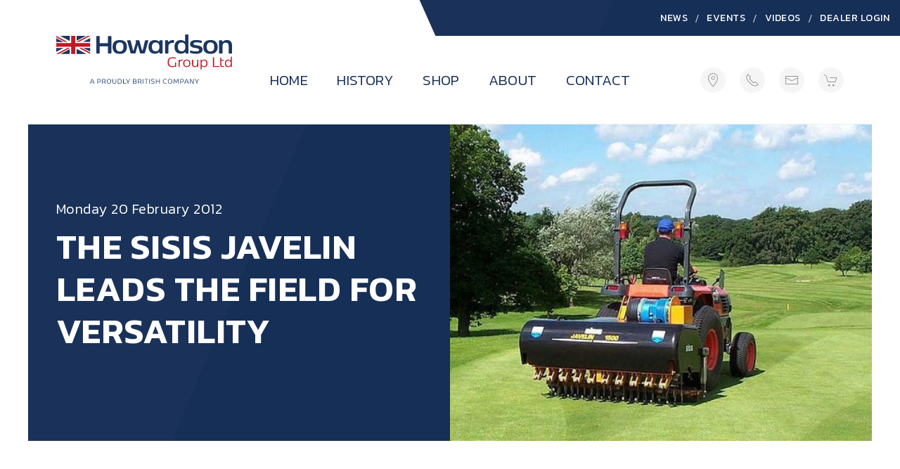

--- FILE ---
content_type: text/html; charset=utf-8
request_url: https://howardsongroup.com/news/the-sisis-javelin-leads-the-field-for-versatility
body_size: 3916
content:
<!doctype html><html dir=ltr lang=en class=hydrated data-stencil-build=xlj7fgj3><head><meta charset="utf-8">
<title>Howardson Group</title>
<meta name=viewport content="width=device-width, initial-scale=1.0, minimum-scale=1.0, maximum-scale=5.0">
<meta name="theme-color" content=#16161d>
<meta name="apple-mobile-web-app-capable" content=yes>
<meta http-equiv="x-ua-compatible" content="IE=Edge">
<link href="/build/p-4bc6440d.css?v=16d9113a1c" rel=stylesheet>
<link rel=modulepreload href="/build/p-4166e43f.js?v=4166e43f8c">
<link rel=modulepreload href="/build/p-0b8c8da5.js?v=a89368021f">
<link rel=modulepreload href="/build/p-288ff3aa.js?v=ed6430b97b">
<link rel=modulepreload href="/build/p-347001ef.js?v=9d20432022">
<link rel=modulepreload href="/build/p-3958db61.js?v=bcdae91edc">
<script type=module src="/build/p-4166e43f.js?v=4166e43f8c" data-stencil data-resources-url="/build/"
data-stencil-namespace=app></script>
<script nomodule src="/build/app.js?v=7a21b37a3e" data-stencil></script>
<script src="/assets/js/uikit.min.js?v=b74d11e563"></script>
<script async src="/assets/js/uikit-icons.min.js?v=c658ea81d3"></script>
<link rel=preconnect href="https://fonts.googleapis.com">
<link rel=preconnect href="https://fonts.gstatic.com" crossorigin="">
<link href="https://fonts.googleapis.com/css2?family=Kanit:wght@300;400;600" rel=stylesheet>
<link rel="apple-touch-icon" href="/assets/icon/icon.png?v=05b18244f1">
<link rel=icon type="image/x-icon" href="/assets/icon/favicon.ico?v=08390a1f38">
<link rel=manifest href="/manifest.json?v=9fda8f337c">
<link rel=canonical href="https://howardsongroup.com/app">
</head>
<body>  <script type=module src="/assets/js/cookieconsent-config.js?v=8f92c2910d"></script>
  <script data-m>(function(t,a,e,g,n){t[g]=t[g]||[];t[g].push({"gtm.start":(new Date).getTime(),event:"gtm.js"});var r=a.getElementsByTagName(e)[0],m=a.createElement(e),o=g!="dataLayer"?"&l="+g:"";m.async=true;m.src="https://www.googletagmanager.com/gtm.js?id="+n+o;r.parentNode.insertBefore(m,r)})(window,document,"script","dataLayer","GTM-W8GRH7TS");</script>
  <app-root class=hydrated s-id=1><!--r.1--><div class="uk-visible@s" c-id=1.0.0.0><div class="uk-background-primary-striped uk-position-relative wsio-angle-header"
c-id=1.1.1.0><div class="uk-container uk-container-xlarge uk-light uk-padding-small" c-id=1.2.2.0><div
class="uk-child-width-1-1 uk-child-width-1-2@m" uk-grid="" c-id=1.3.3.0><div c-id=1.4.4.0></div><div c-id=1.5.4.1><div
class="uk-position-relative uk-flex uk-flex-right uk-flex-middle" c-id=1.6.5.0><span hidden class="uk-margin-small-right uk-margin-small-left"
c-id=1.7.6.0><!--t.1.8.7.0-->/</span><a href="/news" class="uk-position-relative uk-button uk-button-link uk-text-small"
aria-label=News target="" c-id=1.9.6.1><!--t.1.10.7.0-->News</a><span class="uk-margin-small-right uk-margin-small-left"
c-id=1.11.6.2><!--t.1.12.7.0-->/</span><a href="/events" class="uk-position-relative uk-button uk-button-link uk-text-small"
aria-label=Events target="" c-id=1.13.6.3><!--t.1.14.7.0-->Events</a><span class="uk-margin-small-right uk-margin-small-left"
c-id=1.15.6.4><!--t.1.16.7.0-->/</span><a href="/videos" class="uk-position-relative uk-button uk-button-link uk-text-small"
aria-label=Videos target="" c-id=1.17.6.5><!--t.1.18.7.0-->Videos</a><span class="uk-margin-small-right uk-margin-small-left"
c-id=1.19.6.6><!--t.1.20.7.0-->/</span><a href="https://dealer.dennisuk.com/dealer/" class="uk-position-relative uk-button uk-button-link uk-text-small"
aria-label="Dealer Login" target="" c-id=1.21.6.7><!--t.1.22.7.0-->Dealer Login</a></div></div></div></div></div><header
class="uk-position-z-index uk-background-glass wsio-header" uk-sticky="show-on-up: true; animation: uk-animation-slide-top; sel-target: .uk-navbar-container; cls-active: uk-navbar-sticky"
c-id=1.23.1.1><div class="uk-position-relative uk-padding" c-id=1.24.2.0><div class="uk-container uk-container-xlarge"
c-id=1.25.3.0><nav id="hero-nav-dropbar" class="uk-navbar-container uk-navbar-transparent" uk-navbar="dropbar:true; mode:click; stretch:x;"
c-id=1.26.4.0><div class="uk-navbar-left" c-id=1.27.5.0><ul class="uk-navbar-nav" c-id=1.28.6.0><li
class="uk-flex uk-flex-middle uk-position-relative" c-id=1.29.7.0><a class="logo-responsive" aria-label=Logo
href="/" c-id=1.30.8.0><img class="uk-preserve uk-width-logo uk-position-z-index" src="https://howardson-api.wsio-api.com/uploads/HG_Logo_Main_d0b2d1cfec.svg"
uk-svg="" c-id=1.31.9.0></a></li></ul></div><div class="uk-navbar-center@l uk-navbar-right" c-id=1.32.5.1><ul
class="uk-navbar-nav" c-id=1.33.6.0><li class="false uk-visible@m" c-id=1.34.7.0><a href="/" class="uk-position-relative uk-heading-small"
aria-label=Home target="" c-id=1.35.8.0><!--t.1.36.9.0-->Home</a></li><li class=false c-id=1.37.7.1><a href="/history"
class="uk-position-relative uk-heading-small" aria-label=History target="" c-id=1.38.8.0><!--t.1.39.9.0-->History</a></li><li
class=false c-id=1.40.7.2><a href="/shop" class="uk-position-relative uk-heading-small" aria-label=Shop
target="" c-id=1.41.8.0><!--t.1.42.9.0-->Shop</a></li><li class=false c-id=1.43.7.3><a class="uk-heading-small"
href=# rel=nofollow c-id=1.44.8.0><!--t.1.45.9.0-->About</a><div class="uk-navbar-dropdown uk-width-1-1 uk-padding"
c-id=1.46.8.1><div class="uk-nav uk-navbar-dropdown-nav uk-position-z-index uk-position-relative" c-id=1.47.9.0><div
uk-grid="" c-id=1.48.10.0><div class="uk-width-1-2 uk-width-1-3@l" c-id=1.49.11.0><ul class="uk-nav" c-id=1.50.12.0><li
class="uk-heading-small wsio-gold uk-margin-small-bottom" c-id=1.51.13.0><!--t.1.52.14.0-->Howardson Group</li><li
class="uk-nav-divider" c-id=1.53.13.1></li><li c-id=1.54.13.2><a href="/about" class="uk-position-relative uk-navbar-dropdown-close wsio-nav-link color-primary"
aria-label=About target="" c-id=1.55.14.0><!--t.1.56.15.0-->About</a></li><li c-id=1.57.13.3><a href="/our-factory"
class="uk-position-relative uk-navbar-dropdown-close wsio-nav-link color-primary" aria-label="Our Factory"
target="" c-id=1.58.14.0><!--t.1.59.15.0-->Our Factory</a></li><li c-id=1.60.13.4><a href="/brands" class="uk-position-relative uk-navbar-dropdown-close wsio-nav-link color-primary"
aria-label="Our Brands" target="" c-id=1.61.14.0><!--t.1.62.15.0-->Our Brands</a></li><li c-id=1.63.13.5><a
href="/jobs" class="uk-position-relative uk-navbar-dropdown-close wsio-nav-link color-primary"
aria-label=Jobs target="" c-id=1.64.14.0><!--t.1.65.15.0-->Jobs</a></li><li c-id=1.66.13.6><a href="https://dealer.dennisuk.com/store/admin/login/"
rel="noopener noreferrer" class="uk-position-relative wsio-nav-link color-primary" aria-label="Dealer Login"
target=_blank c-id=1.67.14.0><!--t.1.68.15.0-->Dealer Login</a></li></ul></div><div class="uk-width-1-2 uk-width-1-3@l"
c-id=1.69.11.1><ul class="uk-nav" c-id=1.70.12.0><li class="uk-heading-small wsio-gold uk-margin-small-bottom"
c-id=1.71.13.0><!--t.1.72.14.0-->Our Brands</li><li class="uk-nav-divider" c-id=1.73.13.1></li><li c-id=1.74.13.2><a
href="https://dennisuk.com/" rel="noopener noreferrer" class="uk-position-relative wsio-nav-link color-primary"
aria-label=Dennis target=_blank c-id=1.75.14.0><!--t.1.76.15.0-->Dennis</a></li><li c-id=1.77.13.3><a href="https://www.sisis.com/"
rel="noopener noreferrer" class="uk-position-relative wsio-nav-link color-primary" aria-label=SISIS
target=_blank c-id=1.78.14.0><!--t.1.79.15.0-->SISIS</a></li><li c-id=1.80.13.4><a href="https://www.synprobysisis.com/"
rel="noopener noreferrer" class="uk-position-relative wsio-nav-link color-primary" aria-label="Syn-Pro"
target=_blank c-id=1.81.14.0><!--t.1.82.15.0-->Syn-Pro</a></li><li c-id=1.83.13.5><a href="https://huntergrinders.com/"
rel="noopener noreferrer" class="uk-position-relative wsio-nav-link color-primary" aria-label="Hunter Grinders"
target=_blank c-id=1.84.14.0><!--t.1.85.15.0-->Hunter Grinders</a></li></ul></div><div class="uk-width-1-1@l uk-width-1-3@l"
c-id=1.86.11.2><ul class="uk-nav uk-column-1-2 uk-column-1-1@l" c-id=1.87.12.0><li class="uk-heading-small wsio-gold uk-margin-small-bottom"
c-id=1.88.13.0><!--t.1.89.14.0-->Latest</li><li class="uk-nav-divider" c-id=1.90.13.1></li><li c-id=1.91.13.2><a
href="/news" class="uk-position-relative uk-navbar-dropdown-close wsio-nav-link color-primary"
aria-label=News target="" c-id=1.92.14.0><!--t.1.93.15.0-->News</a></li><li c-id=1.94.13.3><a href="/events"
class="uk-position-relative uk-navbar-dropdown-close wsio-nav-link color-primary" aria-label=Events
target="" c-id=1.95.14.0><!--t.1.96.15.0-->Events</a></li><li c-id=1.97.13.4><a href="/videos" class="uk-position-relative uk-navbar-dropdown-close wsio-nav-link color-primary"
aria-label=Videos target="" c-id=1.98.14.0><!--t.1.99.15.0-->Videos</a></li><li class="uk-heading-small wsio-gold uk-margin-small-bottom"
c-id=1.100.13.5><!--t.1.101.14.0-->Social</li><li class="uk-nav-divider" c-id=1.102.13.6></li><li c-id=1.103.13.7><a
href="https://www.facebook.com/DennisMowersUK" rel="noopener noreferrer" class="uk-position-relative wsio-nav-link color-primary"
aria-label=Facebook target=_blank c-id=1.104.14.0><!--t.1.105.15.0-->Facebook</a></li><li c-id=1.106.13.8><a
href="https://twitter.com/dennismowers" rel="noopener noreferrer" class="uk-position-relative wsio-nav-link color-primary"
aria-label=Twitter target=_blank c-id=1.107.14.0><!--t.1.108.15.0-->Twitter</a></li><li c-id=1.109.13.9><a
href="https://www.youtube.com/user/dennismowers" rel="noopener noreferrer" class="uk-position-relative wsio-nav-link color-primary"
aria-label=Youtube target=_blank c-id=1.110.14.0><!--t.1.111.15.0-->Youtube</a></li><li c-id=1.112.13.10><a
href="https://www.instagram.com/accounts/login/?next=/dennismowers/" class="uk-position-relative wsio-nav-link color-primary"
aria-label=Instagram target="" c-id=1.113.14.0><!--t.1.114.15.0-->Instagram</a></li><li c-id=1.115.13.11><a
href="https://www.linkedin.com/company/dennis-mowers-and-sisis-machinery" class="uk-position-relative wsio-nav-link color-primary"
aria-label=LinkedIn target="" c-id=1.116.14.0><!--t.1.117.15.0-->LinkedIn</a></li></ul></div><div class="uk-width-1-1 uk-margin-medium-top"
c-id=1.118.11.3></div><div hidden class="uk-width-1-1 uk-margin-medium-top" c-id=1.119.11.4></div></div><ul
c-id=1.120.10.1></ul></div></div></li><li class=false c-id=1.121.7.4><a href="/contact" class="uk-position-relative uk-heading-small"
aria-label=Contact target="" c-id=1.122.8.0><!--t.1.123.9.0-->Contact</a></li></ul><div class="uk-hidden@l"
c-id=1.124.6.1><li class="uk-flex uk-flex-middle" uk-tooltip="Visit Spares Shop" c-id=1.125.7.0><a href="/shop"
class="uk-position-relative color-primary" aria-label="Spares Shop" target="" c-id=1.126.8.0><span
aria-hidden=true class="uk-icon-button" uk-icon=cart c-id=1.127.9.0></span><!--t.1.128.9.1--> </a></li></div></div><div
class="uk-navbar-right uk-visible@l" c-id=1.129.5.2><ul class="uk-navbar-nav" c-id=1.130.6.0><li class="uk-flex uk-flex-middle"
uk-tooltip="Get Directions" c-id=1.131.7.0><a href="https://www.google.com/maps/dir//dennis+uk/data=!4m6!4m5!1m1!4e2!1m2!1m1!1s0x4879f5e07c4c1a43:0x23dd5ef22100540?sa=X"
rel="noopener noreferrer" class="uk-position-relative color-primary uk-margin-left" aria-label="Get Directions"
target=_blank c-id=1.132.8.0><span aria-hidden=true class="uk-icon-button" uk-icon=location c-id=1.133.9.0></span><!--t.1.134.9.1-->
</a></li><li class="uk-flex uk-flex-middle" uk-tooltip="+44 (0)1332 824 777" c-id=1.135.7.1><a href="tel:+441332 824 777"
class="uk-position-relative color-primary uk-margin-left" aria-label="+44 (0)1332 824 777" target="" c-id=1.136.8.0><span
aria-hidden=true class="uk-icon-button" uk-icon=receiver c-id=1.137.9.0></span><!--t.1.138.9.1--> </a></li><li
class="uk-flex uk-flex-middle" uk-tooltip=sales@howardsongroup.com c-id=1.139.7.2><a href=mailto:sales@howardsongroup.com
class="uk-position-relative color-primary uk-margin-left" aria-label=sales@howardsongroup.com target=""
c-id=1.140.8.0><span aria-hidden=true class="uk-icon-button" uk-icon=mail c-id=1.141.9.0></span><!--t.1.142.9.1-->
</a></li><li class="uk-flex uk-flex-middle" uk-tooltip="Visit Spares Shop" c-id=1.143.7.3><a href="/shop"
class="uk-position-relative color-primary uk-margin-left" aria-label="Spares Shop" target="" c-id=1.144.8.0><span
aria-hidden=true class="uk-icon-button" uk-icon=cart c-id=1.145.9.0></span><!--t.1.146.9.1--> </a></li></ul></div></nav><div
class="uk-navbar-dropbar wsio-dropbar uk-position-z-index" c-id=1.147.4.1></div></div></div></header></div><div
class="uk-hidden@s" c-id=1.148.0.1><div class="uk-background-primary-striped uk-position-relative" c-id=1.149.1.0><div
class="uk-container uk-container-xlarge uk-light uk-padding-small" c-id=1.150.2.0></div></div><header
class="uk-position-z-index uk-background-white uk-background-glass wsio-header" uk-sticky="show-on-up: true; animation: uk-animation-slide-top; sel-target: .uk-navbar-container; cls-active: uk-navbar-sticky"
c-id=1.151.1.1><div class="uk-position-relative" c-id=1.152.2.0><div class="uk-container uk-padding"
c-id=1.153.3.0><div class="uk-flex" c-id=1.154.4.0><div class="uk-flex uk-flex-middle uk-position-relative"
c-id=1.155.5.0><a href="/" c-id=1.156.6.0></a></div><div class="uk-flex-1" c-id=1.157.5.1></div><div
class="uk-flex uk-flex-middle uk-position-relative" c-id=1.158.5.2><a href="#offcanvas-slide" class="uk-flex-1 uk-button uk-button-link uk-flex uk-flex-middle uk-heading-small"
uk-toggle="" c-id=1.159.6.0><span class="uk-margin-small-right uk-icon" uk-icon=menu c-id=1.160.7.0></span><!--t.1.161.7.1-->Menu</a></div><li
class="uk-flex uk-flex-middle" uk-tooltip="Visit Spares Shop" c-id=1.162.5.3><a href="/shop" class="uk-position-relative color-primary uk-margin-left"
aria-label="Spares Shop" target="" c-id=1.163.6.0><span aria-hidden=true class="uk-icon-button" uk-icon=cart
c-id=1.164.7.0></span><!--t.1.165.7.1--> </a></li></div></div></div></header><div id="offcanvas-slide"
uk-offcanvas="flip: true" c-id=1.166.1.2><div class="uk-offcanvas-bar uk-background-primary-striped" c-id=1.167.2.0><div
c-id=1.168.3.0></div></div></div></div><div c-id=1.169.0.2 style="min-height: calc(100vh - 176px);"><div
c-id=1.170.1.0></div></div><footer class="uk-section uk-padding-remove-bottom uk-position-relative uk-background-primary-striped uk-light"
c-id=1.171.0.3><div class="uk-container uk-position-relative" c-id=1.172.1.0><div class="uk-child-width-1-1 uk-child-width-1-2@m"
uk-grid="" c-id=1.173.2.0><div class="uk-flex-last@m" c-id=1.174.3.0><div c-id=1.175.4.0><h4 class="uk-heading-medium"
c-id=1.176.5.0><!--t.1.177.6.0-->Follow Our Community</h4><div class="uk-flex@s uk-flex-wrap" c-id=1.178.5.1><a
href="https://www.facebook.com/DennisMowersUK" rel="noopener noreferrer" class="uk-position-relative uk-button uk-button-link uk-flex uk-flex-middle uk-margin-medium-right"
aria-label=Facebook target=_blank c-id=1.179.6.0><span aria-hidden=true class="uk-margin-small-right uk-icon"
uk-icon=facebook c-id=1.180.7.0></span><!--t.1.181.7.1-->Facebook</a><a href="https://twitter.com/dennismowers"
rel="noopener noreferrer" class="uk-position-relative uk-button uk-button-link uk-flex uk-flex-middle uk-margin-medium-right"
aria-label=Twitter target=_blank c-id=1.182.6.1><span aria-hidden=true class="uk-margin-small-right uk-icon"
uk-icon=twitter c-id=1.183.7.0></span><!--t.1.184.7.1-->Twitter</a><a href="https://www.youtube.com/user/dennismowers"
rel="noopener noreferrer" class="uk-position-relative uk-button uk-button-link uk-flex uk-flex-middle uk-margin-medium-right"
aria-label=YouTube target=_blank c-id=1.185.6.2><span aria-hidden=true class="uk-margin-small-right uk-icon"
uk-icon=youtube c-id=1.186.7.0></span><!--t.1.187.7.1-->YouTube</a><a href="https://www.instagram.com/accounts/login/?next=/dennismowers/"
rel="noopener noreferrer" class="uk-position-relative uk-button uk-button-link uk-flex uk-flex-middle uk-margin-medium-right"
aria-label=Instagram target=_blank c-id=1.188.6.3><span aria-hidden=true class="uk-margin-small-right uk-icon"
uk-icon=instagram c-id=1.189.7.0></span><!--t.1.190.7.1-->Instagram</a><a href="https://www.linkedin.com/company/dennis-mowers-and-sisis-machinery"
rel="noopener noreferrer" class="uk-position-relative uk-button uk-button-link uk-flex uk-flex-middle uk-margin-medium-right"
aria-label=LinkedIn target=_blank c-id=1.191.6.4><span aria-hidden=true class="uk-margin-small-right uk-icon"
uk-icon=linkedin c-id=1.192.7.0></span><!--t.1.193.7.1-->LinkedIn</a></div><h4 class="uk-margin-medium-top uk-heading-medium"
c-id=1.194.5.2 style="text-trainsform: underline;"><!--t.1.195.6.0-->Contact Us</h4><div class="uk-flex@s uk-flex-wrap"
c-id=1.196.5.3><a href=tel:+441332824777 class="uk-position-relative uk-button uk-button-link uk-flex uk-flex-middle uk-margin-medium-right"
aria-label="+44(0) 1332 824 777" target="" c-id=1.197.6.0><span aria-hidden=true class="uk-margin-small-right uk-icon"
uk-icon=receiver c-id=1.198.7.0></span><!--t.1.199.7.1-->+44(0) 1332 824 777</a><a href=mailto:sales@howardsongroup.com
class="uk-position-relative uk-button uk-button-link uk-flex uk-flex-middle uk-margin-medium-right uk-text-lowercase"
aria-label=sales@howardsongroup.com target="" c-id=1.200.6.1><span aria-hidden=true class="uk-margin-small-right uk-icon"
uk-icon=mail c-id=1.201.7.0></span><!--t.1.202.7.1-->sales@howardsongroup.com</a><a href=mailto:spares@howardsongroup.com
class="uk-position-relative uk-button uk-button-link uk-flex uk-flex-middle uk-margin-medium-right uk-text-lowercase"
aria-label=spares@howardsongroup.com target="" c-id=1.203.6.2><span aria-hidden=true class="uk-margin-small-right uk-icon"
uk-icon=mail c-id=1.204.7.0></span><!--t.1.205.7.1-->spares@howardsongroup.com</a></div></div></div><div
c-id=1.206.3.1><h4 class="uk-margin-top uk-heading-medium uk-hidden@m" c-id=1.207.4.0><!--t.1.208.5.0-->Quick Links</h4><div
class="uk-column-1-2@s uk-margin-medium-bottom" c-id=1.209.4.1><ul class="uk-list uk-list-collapse" c-id=1.210.5.0><li
c-id=1.211.6.0><a href="/" class="uk-position-relative uk-button uk-button-link uk-text-left" aria-label=Home
target="" c-id=1.212.7.0><!--t.1.213.8.0-->Home</a></li><li c-id=1.214.6.1><a href="/about" class="uk-position-relative uk-button uk-button-link uk-text-left"
aria-label=About target="" c-id=1.215.7.0><!--t.1.216.8.0-->About</a></li><li c-id=1.217.6.2><a href="/contact"
class="uk-position-relative uk-button uk-button-link uk-text-left" aria-label="Contact Us" target="" c-id=1.218.7.0><!--t.1.219.8.0-->Contact Us</a></li><li
c-id=1.220.6.3><a href="/news" class="uk-position-relative uk-button uk-button-link uk-text-left"
aria-label=News target="" c-id=1.221.7.0><!--t.1.222.8.0-->News</a></li><li c-id=1.223.6.4><a href="/events"
class="uk-position-relative uk-button uk-button-link uk-text-left" aria-label=Events target="" c-id=1.224.7.0><!--t.1.225.8.0-->Events</a></li><li
c-id=1.226.6.5><a href="/videos" class="uk-position-relative uk-button uk-button-link uk-text-left"
aria-label=Videos target="" c-id=1.227.7.0><!--t.1.228.8.0-->Videos</a></li><li c-id=1.229.6.6><a href="https://dealer.dennisuk.com"
rel="noopener noreferrer" class="uk-position-relative uk-button uk-button-link uk-text-left" aria-label="Dealer Login"
target=_blank c-id=1.230.7.0><!--t.1.231.8.0-->Dealer Login</a></li><li c-id=1.232.6.7><a href="/terms-of-use"
class="uk-position-relative uk-button uk-button-link uk-text-left" aria-label="Terms of Use" target=""
c-id=1.233.7.0><!--t.1.234.8.0-->Terms of Use</a></li><li c-id=1.235.6.8><a href="/privacy-policy" class="uk-position-relative uk-button uk-button-link uk-text-left"
aria-label="Privacy Policy" target="" c-id=1.236.7.0><!--t.1.237.8.0-->Privacy Policy</a></li><li c-id=1.238.6.9><a
href="/consumer-online-sales-terms" class="uk-position-relative uk-button uk-button-link uk-text-left"
aria-label="Consumer Online Sales Terms" target="" c-id=1.239.7.0><!--t.1.240.8.0-->Consumer Online Sales Terms</a></li><li
c-id=1.241.6.10><a href="/b2b-online-sales-terms" class="uk-position-relative uk-button uk-button-link uk-text-left"
aria-label="B2B Online Sales Terms " target="" c-id=1.242.7.0><!--t.1.243.8.0-->B2B Online Sales Terms </a></li><li
c-id=1.244.6.11><a href="/complaints-handling-policy" class="uk-position-relative uk-button uk-button-link uk-text-left"
aria-label="Complaints Handling Policy" target="" c-id=1.245.7.0><!--t.1.246.8.0-->Complaints Handling Policy</a></li></ul></div></div></div><hr
class="uk-margin-medium-top uk-margin-remove-bottom" c-id=1.247.2.1 style="border-width: 2px;"><div class="uk-width-1-1 uk-flex@s uk-flex-top uk-margin-medium-bottom"
c-id=1.248.2.2><div class="uk-width-1-1 uk-width-2-3@s uk-flex@s" c-id=1.249.3.0><div class="uk-width-1-2 uk-width-1-3@s uk-margin-medium-top uk-margin-medium-right"
c-id=1.250.4.0><img class="uk-width-1-1" data-src="/assets/images/howardson-light.svg" alt="Howardson Logo"
uk-svg="" c-id=1.251.5.0></div><div class="uk-width-large uk-margin-medium-top" c-id=1.252.4.1><div c-id=1.253.5.0><!--t.1.254.6.0-->Howardson Works, Ashbourne Road, Kirk Langley, Derbyshire, DE6 4NJ, UK</div><div
c-id=1.255.5.1><!--t.1.256.6.0-->Company Reg No 641526</div><div c-id=1.257.5.2><!--t.1.258.6.0-->Vat No GB 345 991812</div></div></div><div
class="uk-width-1-1 uk-width-1-3@s uk-margin-medium-top" c-id=1.259.3.1><div class="uk-text-right@s uk-heading-small uk-margin-remove"
c-id=1.260.4.0><span c-id=1.261.5.0><span c-id=1.262.6.0 style="font-family: tahoma;"><!--t.1.263.7.0-->©
</span><!--t.1.264.6.1-->2025 Howardson Group Ltd</span></div></div></div></div></footer><div id="modal-notification"
uk-modal="" c-id=1.265.0.4><div class="uk-modal-dialog uk-modal-body uk-background-primary-striped uk-light uk-padding"
c-id=1.266.1.0><button class="uk-modal-close-default" type=button uk-close="" c-id=1.267.2.0></button><div
class="uk-rte wsio-p-condense" c-id=1.268.2.1></div></div></div></app-root> <noscript><p>This site requires JavaScript to run.</p></noscript>
 <noscript><iframe
        src="https://www.googletagmanager.com/ns.html?id=GTM-W8GRH7TS"
        height="0"
        width="0"
        style="display: none; visibility: hidden"
      ></iframe
    ></noscript>
     </body>
</html>

--- FILE ---
content_type: text/javascript; charset=utf-8
request_url: https://howardsongroup.com/build/p-0b8c8da5.js
body_size: 11544
content:
import{R as r,S as e,T as t,u as n,U as o,f as a,h as i,V as f,F as u,W as y}from"./p-3958db61.js";var p=Error;var c=EvalError;var l=RangeError;var v=ReferenceError;var s=SyntaxError;var d=TypeError;var b=URIError;var m=function r(){if(typeof Symbol!=="function"||typeof Object.getOwnPropertySymbols!=="function"){return false}if(typeof Symbol.iterator==="symbol"){return true}var e={};var t=Symbol("test");var n=Object(t);if(typeof t==="string"){return false}if(Object.prototype.toString.call(t)!=="[object Symbol]"){return false}if(Object.prototype.toString.call(n)!=="[object Symbol]"){return false}var o=42;e[t]=o;for(t in e){return false}if(typeof Object.keys==="function"&&Object.keys(e).length!==0){return false}if(typeof Object.getOwnPropertyNames==="function"&&Object.getOwnPropertyNames(e).length!==0){return false}var a=Object.getOwnPropertySymbols(e);if(a.length!==1||a[0]!==t){return false}if(!Object.prototype.propertyIsEnumerable.call(e,t)){return false}if(typeof Object.getOwnPropertyDescriptor==="function"){var i=Object.getOwnPropertyDescriptor(e,t);if(i.value!==o||i.enumerable!==true){return false}}return true};var g=typeof Symbol!=="undefined"&&Symbol;var h=m;var w=function r(){if(typeof g!=="function"){return false}if(typeof Symbol!=="function"){return false}if(typeof g("foo")!=="symbol"){return false}if(typeof Symbol("bar")!=="symbol"){return false}return h()};var A={__proto__:null,foo:{}};var j=Object;var S=function r(){return{__proto__:A}.foo===A.foo&&!(A instanceof j)};var E="Function.prototype.bind called on incompatible ";var O=Object.prototype.toString;var P=Math.max;var I="[object Function]";var R=function r(e,t){var n=[];for(var o=0;o<e.length;o+=1){n[o]=e[o]}for(var a=0;a<t.length;a+=1){n[a+e.length]=t[a]}return n};var F=function r(e,t){var n=[];for(var o=t||0,a=0;o<e.length;o+=1,a+=1){n[a]=e[o]}return n};var _=function(r,e){var t="";for(var n=0;n<r.length;n+=1){t+=r[n];if(n+1<r.length){t+=e}}return t};var k=function r(e){var t=this;if(typeof t!=="function"||O.apply(t)!==I){throw new TypeError(E+t)}var n=F(arguments,1);var o;var a=function(){if(this instanceof o){var r=t.apply(this,R(n,arguments));if(Object(r)===r){return r}return this}return t.apply(e,R(n,arguments))};var i=P(0,t.length-n.length);var f=[];for(var u=0;u<i;u++){f[u]="$"+u}o=Function("binder","return function ("+_(f,",")+"){ return binder.apply(this,arguments); }")(a);if(t.prototype){var y=function r(){};y.prototype=t.prototype;o.prototype=new y;y.prototype=null}return o};var M=k;var x=Function.prototype.bind||M;var T=Function.prototype.call;var U=Object.prototype.hasOwnProperty;var W=x;var B=W.call(T,U);var D;var N=p;var C=c;var $=l;var G=v;var V=s;var q=d;var L=b;var z=Function;var J=function(r){try{return z('"use strict"; return ('+r+").constructor;")()}catch(r){}};var H=Object.getOwnPropertyDescriptor;var K=function(){throw new q};var Q=H?function(){try{return K}catch(r){try{return H(arguments,"callee").get}catch(r){return K}}}():K;var X=w();var Y=S();var Z=Object.getPrototypeOf||(Y?function(r){return r.__proto__}:null);var rr={};var er=typeof Uint8Array==="undefined"||!Z?D:Z(Uint8Array);var tr={__proto__:null,"%AggregateError%":typeof AggregateError==="undefined"?D:AggregateError,"%Array%":Array,"%ArrayBuffer%":typeof ArrayBuffer==="undefined"?D:ArrayBuffer,"%ArrayIteratorPrototype%":X&&Z?Z([][Symbol.iterator]()):D,"%AsyncFromSyncIteratorPrototype%":D,"%AsyncFunction%":rr,"%AsyncGenerator%":rr,"%AsyncGeneratorFunction%":rr,"%AsyncIteratorPrototype%":rr,"%Atomics%":typeof Atomics==="undefined"?D:Atomics,"%BigInt%":typeof BigInt==="undefined"?D:BigInt,"%BigInt64Array%":typeof BigInt64Array==="undefined"?D:BigInt64Array,"%BigUint64Array%":typeof BigUint64Array==="undefined"?D:BigUint64Array,"%Boolean%":Boolean,"%DataView%":typeof DataView==="undefined"?D:DataView,"%Date%":Date,"%decodeURI%":decodeURI,"%decodeURIComponent%":decodeURIComponent,"%encodeURI%":encodeURI,"%encodeURIComponent%":encodeURIComponent,"%Error%":N,"%eval%":eval,"%EvalError%":C,"%Float32Array%":typeof Float32Array==="undefined"?D:Float32Array,"%Float64Array%":typeof Float64Array==="undefined"?D:Float64Array,"%FinalizationRegistry%":typeof FinalizationRegistry==="undefined"?D:FinalizationRegistry,"%Function%":z,"%GeneratorFunction%":rr,"%Int8Array%":typeof Int8Array==="undefined"?D:Int8Array,"%Int16Array%":typeof Int16Array==="undefined"?D:Int16Array,"%Int32Array%":typeof Int32Array==="undefined"?D:Int32Array,"%isFinite%":isFinite,"%isNaN%":isNaN,"%IteratorPrototype%":X&&Z?Z(Z([][Symbol.iterator]())):D,"%JSON%":typeof JSON==="object"?JSON:D,"%Map%":typeof Map==="undefined"?D:Map,"%MapIteratorPrototype%":typeof Map==="undefined"||!X||!Z?D:Z((new Map)[Symbol.iterator]()),"%Math%":Math,"%Number%":Number,"%Object%":Object,"%parseFloat%":parseFloat,"%parseInt%":parseInt,"%Promise%":typeof Promise==="undefined"?D:Promise,"%Proxy%":typeof Proxy==="undefined"?D:Proxy,"%RangeError%":$,"%ReferenceError%":G,"%Reflect%":typeof Reflect==="undefined"?D:Reflect,"%RegExp%":RegExp,"%Set%":typeof Set==="undefined"?D:Set,"%SetIteratorPrototype%":typeof Set==="undefined"||!X||!Z?D:Z((new Set)[Symbol.iterator]()),"%SharedArrayBuffer%":typeof SharedArrayBuffer==="undefined"?D:SharedArrayBuffer,"%String%":String,"%StringIteratorPrototype%":X&&Z?Z(""[Symbol.iterator]()):D,"%Symbol%":X?Symbol:D,"%SyntaxError%":V,"%ThrowTypeError%":Q,"%TypedArray%":er,"%TypeError%":q,"%Uint8Array%":typeof Uint8Array==="undefined"?D:Uint8Array,"%Uint8ClampedArray%":typeof Uint8ClampedArray==="undefined"?D:Uint8ClampedArray,"%Uint16Array%":typeof Uint16Array==="undefined"?D:Uint16Array,"%Uint32Array%":typeof Uint32Array==="undefined"?D:Uint32Array,"%URIError%":L,"%WeakMap%":typeof WeakMap==="undefined"?D:WeakMap,"%WeakRef%":typeof WeakRef==="undefined"?D:WeakRef,"%WeakSet%":typeof WeakSet==="undefined"?D:WeakSet};var nr=function r(e){var t;if(e==="%AsyncFunction%"){t=J("async function () {}")}else if(e==="%GeneratorFunction%"){t=J("function* () {}")}else if(e==="%AsyncGeneratorFunction%"){t=J("async function* () {}")}else if(e==="%AsyncGenerator%"){var n=r("%AsyncGeneratorFunction%");if(n){t=n.prototype}}else if(e==="%AsyncIteratorPrototype%"){var o=r("%AsyncGenerator%");if(o&&Z){t=Z(o.prototype)}}tr[e]=t;return t};var or={__proto__:null,"%ArrayBufferPrototype%":["ArrayBuffer","prototype"],"%ArrayPrototype%":["Array","prototype"],"%ArrayProto_entries%":["Array","prototype","entries"],"%ArrayProto_forEach%":["Array","prototype","forEach"],"%ArrayProto_keys%":["Array","prototype","keys"],"%ArrayProto_values%":["Array","prototype","values"],"%AsyncFunctionPrototype%":["AsyncFunction","prototype"],"%AsyncGenerator%":["AsyncGeneratorFunction","prototype"],"%AsyncGeneratorPrototype%":["AsyncGeneratorFunction","prototype","prototype"],"%BooleanPrototype%":["Boolean","prototype"],"%DataViewPrototype%":["DataView","prototype"],"%DatePrototype%":["Date","prototype"],"%ErrorPrototype%":["Error","prototype"],"%EvalErrorPrototype%":["EvalError","prototype"],"%Float32ArrayPrototype%":["Float32Array","prototype"],"%Float64ArrayPrototype%":["Float64Array","prototype"],"%FunctionPrototype%":["Function","prototype"],"%Generator%":["GeneratorFunction","prototype"],"%GeneratorPrototype%":["GeneratorFunction","prototype","prototype"],"%Int8ArrayPrototype%":["Int8Array","prototype"],"%Int16ArrayPrototype%":["Int16Array","prototype"],"%Int32ArrayPrototype%":["Int32Array","prototype"],"%JSONParse%":["JSON","parse"],"%JSONStringify%":["JSON","stringify"],"%MapPrototype%":["Map","prototype"],"%NumberPrototype%":["Number","prototype"],"%ObjectPrototype%":["Object","prototype"],"%ObjProto_toString%":["Object","prototype","toString"],"%ObjProto_valueOf%":["Object","prototype","valueOf"],"%PromisePrototype%":["Promise","prototype"],"%PromiseProto_then%":["Promise","prototype","then"],"%Promise_all%":["Promise","all"],"%Promise_reject%":["Promise","reject"],"%Promise_resolve%":["Promise","resolve"],"%RangeErrorPrototype%":["RangeError","prototype"],"%ReferenceErrorPrototype%":["ReferenceError","prototype"],"%RegExpPrototype%":["RegExp","prototype"],"%SetPrototype%":["Set","prototype"],"%SharedArrayBufferPrototype%":["SharedArrayBuffer","prototype"],"%StringPrototype%":["String","prototype"],"%SymbolPrototype%":["Symbol","prototype"],"%SyntaxErrorPrototype%":["SyntaxError","prototype"],"%TypedArrayPrototype%":["TypedArray","prototype"],"%TypeErrorPrototype%":["TypeError","prototype"],"%Uint8ArrayPrototype%":["Uint8Array","prototype"],"%Uint8ClampedArrayPrototype%":["Uint8ClampedArray","prototype"],"%Uint16ArrayPrototype%":["Uint16Array","prototype"],"%Uint32ArrayPrototype%":["Uint32Array","prototype"],"%URIErrorPrototype%":["URIError","prototype"],"%WeakMapPrototype%":["WeakMap","prototype"],"%WeakSetPrototype%":["WeakSet","prototype"]};var ar=x;var ir=B;var fr=ar.call(Function.call,Array.prototype.concat);var ur=ar.call(Function.apply,Array.prototype.splice);var yr=ar.call(Function.call,String.prototype.replace);var pr=ar.call(Function.call,String.prototype.slice);var cr=ar.call(Function.call,RegExp.prototype.exec);var lr=/[^%.[\]]+|\[(?:(-?\d+(?:\.\d+)?)|(["'])((?:(?!\2)[^\\]|\\.)*?)\2)\]|(?=(?:\.|\[\])(?:\.|\[\]|%$))/g;var vr=/\\(\\)?/g;var sr=function r(e){var t=pr(e,0,1);var n=pr(e,-1);if(t==="%"&&n!=="%"){throw new V("invalid intrinsic syntax, expected closing `%`")}else if(n==="%"&&t!=="%"){throw new V("invalid intrinsic syntax, expected opening `%`")}var o=[];yr(e,lr,(function(r,e,t,n){o[o.length]=t?yr(n,vr,"$1"):e||r}));return o};var dr=function r(e,t){var n=e;var o;if(ir(or,n)){o=or[n];n="%"+o[0]+"%"}if(ir(tr,n)){var a=tr[n];if(a===rr){a=nr(n)}if(typeof a==="undefined"&&!t){throw new q("intrinsic "+e+" exists, but is not available. Please file an issue!")}return{alias:o,name:n,value:a}}throw new V("intrinsic "+e+" does not exist!")};var br=function r(e,t){if(typeof e!=="string"||e.length===0){throw new q("intrinsic name must be a non-empty string")}if(arguments.length>1&&typeof t!=="boolean"){throw new q('"allowMissing" argument must be a boolean')}if(cr(/^%?[^%]*%?$/,e)===null){throw new V("`%` may not be present anywhere but at the beginning and end of the intrinsic name")}var n=sr(e);var o=n.length>0?n[0]:"";var a=dr("%"+o+"%",t);var i=a.name;var f=a.value;var u=false;var y=a.alias;if(y){o=y[0];ur(n,fr([0,1],y))}for(var p=1,c=true;p<n.length;p+=1){var l=n[p];var v=pr(l,0,1);var s=pr(l,-1);if((v==='"'||v==="'"||v==="`"||(s==='"'||s==="'"||s==="`"))&&v!==s){throw new V("property names with quotes must have matching quotes")}if(l==="constructor"||!c){u=true}o+="."+l;i="%"+o+"%";if(ir(tr,i)){f=tr[i]}else if(f!=null){if(!(l in f)){if(!t){throw new q("base intrinsic for "+e+" exists, but the property is not available.")}return void D}if(H&&p+1>=n.length){var d=H(f,l);c=!!d;if(c&&"get"in d&&!("originalValue"in d.get)){f=d.get}else{f=f[l]}}else{c=ir(f,l);f=f[l]}if(c&&!u){tr[i]=f}}}return f};var mr={exports:{}};var gr=br;var hr=gr("%Object.defineProperty%",true)||false;if(hr){try{hr({},"a",{value:1})}catch(r){hr=false}}var wr=hr;var Ar=br;var jr=Ar("%Object.getOwnPropertyDescriptor%",true);if(jr){try{jr([],"length")}catch(r){jr=null}}var Sr=jr;var Er=wr;var Or=s;var Pr=d;var Ir=Sr;var Rr=function r(e,t,n){if(!e||typeof e!=="object"&&typeof e!=="function"){throw new Pr("`obj` must be an object or a function`")}if(typeof t!=="string"&&typeof t!=="symbol"){throw new Pr("`property` must be a string or a symbol`")}if(arguments.length>3&&typeof arguments[3]!=="boolean"&&arguments[3]!==null){throw new Pr("`nonEnumerable`, if provided, must be a boolean or null")}if(arguments.length>4&&typeof arguments[4]!=="boolean"&&arguments[4]!==null){throw new Pr("`nonWritable`, if provided, must be a boolean or null")}if(arguments.length>5&&typeof arguments[5]!=="boolean"&&arguments[5]!==null){throw new Pr("`nonConfigurable`, if provided, must be a boolean or null")}if(arguments.length>6&&typeof arguments[6]!=="boolean"){throw new Pr("`loose`, if provided, must be a boolean")}var o=arguments.length>3?arguments[3]:null;var a=arguments.length>4?arguments[4]:null;var i=arguments.length>5?arguments[5]:null;var f=arguments.length>6?arguments[6]:false;var u=!!Ir&&Ir(e,t);if(Er){Er(e,t,{configurable:i===null&&u?u.configurable:!i,enumerable:o===null&&u?u.enumerable:!o,value:n,writable:a===null&&u?u.writable:!a})}else if(f||!o&&!a&&!i){e[t]=n}else{throw new Or("This environment does not support defining a property as non-configurable, non-writable, or non-enumerable.")}};var Fr=wr;var _r=function r(){return!!Fr};_r.hasArrayLengthDefineBug=function r(){if(!Fr){return null}try{return Fr([],"length",{value:1}).length!==1}catch(r){return true}};var kr=_r;var Mr=br;var xr=Rr;var Tr=kr();var Ur=Sr;var Wr=d;var Br=Mr("%Math.floor%");var Dr=function r(e,t){if(typeof e!=="function"){throw new Wr("`fn` is not a function")}if(typeof t!=="number"||t<0||t>4294967295||Br(t)!==t){throw new Wr("`length` must be a positive 32-bit integer")}var n=arguments.length>2&&!!arguments[2];var o=true;var a=true;if("length"in e&&Ur){var i=Ur(e,"length");if(i&&!i.configurable){o=false}if(i&&!i.writable){a=false}}if(o||a||!n){if(Tr){xr(e,"length",t,true,true)}else{xr(e,"length",t)}}return e};(function(r){var e=x;var t=br;var n=Dr;var o=d;var a=t("%Function.prototype.apply%");var i=t("%Function.prototype.call%");var f=t("%Reflect.apply%",true)||e.call(i,a);var u=wr;var y=t("%Math.max%");r.exports=function r(t){if(typeof t!=="function"){throw new o("a function is required")}var a=f(e,i,arguments);return n(a,1+y(0,t.length-(arguments.length-1)),true)};var p=function r(){return f(e,a,arguments)};if(u){u(r.exports,"apply",{value:p})}else{r.exports.apply=p}})(mr);var Nr=br;var Cr=mr.exports;var $r=Cr(Nr("String.prototype.indexOf"));var Gr=function r(e,t){var n=Nr(e,!!t);if(typeof n==="function"&&$r(e,".prototype.")>-1){return Cr(n)}return n};const Vr={};const qr=Object.freeze({__proto__:null,default:Vr});const Lr=r(qr);var zr=typeof Map==="function"&&Map.prototype;var Jr=Object.getOwnPropertyDescriptor&&zr?Object.getOwnPropertyDescriptor(Map.prototype,"size"):null;var Hr=zr&&Jr&&typeof Jr.get==="function"?Jr.get:null;var Kr=zr&&Map.prototype.forEach;var Qr=typeof Set==="function"&&Set.prototype;var Xr=Object.getOwnPropertyDescriptor&&Qr?Object.getOwnPropertyDescriptor(Set.prototype,"size"):null;var Yr=Qr&&Xr&&typeof Xr.get==="function"?Xr.get:null;var Zr=Qr&&Set.prototype.forEach;var re=typeof WeakMap==="function"&&WeakMap.prototype;var ee=re?WeakMap.prototype.has:null;var te=typeof WeakSet==="function"&&WeakSet.prototype;var ne=te?WeakSet.prototype.has:null;var oe=typeof WeakRef==="function"&&WeakRef.prototype;var ae=oe?WeakRef.prototype.deref:null;var ie=Boolean.prototype.valueOf;var fe=Object.prototype.toString;var ue=Function.prototype.toString;var ye=String.prototype.match;var pe=String.prototype.slice;var ce=String.prototype.replace;var le=String.prototype.toUpperCase;var ve=String.prototype.toLowerCase;var se=RegExp.prototype.test;var de=Array.prototype.concat;var be=Array.prototype.join;var me=Array.prototype.slice;var ge=Math.floor;var he=typeof BigInt==="function"?BigInt.prototype.valueOf:null;var we=Object.getOwnPropertySymbols;var Ae=typeof Symbol==="function"&&typeof Symbol.iterator==="symbol"?Symbol.prototype.toString:null;var je=typeof Symbol==="function"&&typeof Symbol.iterator==="object";var Se=typeof Symbol==="function"&&Symbol.toStringTag&&(typeof Symbol.toStringTag===je?"object":"symbol")?Symbol.toStringTag:null;var Ee=Object.prototype.propertyIsEnumerable;var Oe=(typeof Reflect==="function"?Reflect.getPrototypeOf:Object.getPrototypeOf)||([].__proto__===Array.prototype?function(r){return r.__proto__}:null);function Pe(r,e){if(r===Infinity||r===-Infinity||r!==r||r&&r>-1e3&&r<1e3||se.call(/e/,e)){return e}var t=/[0-9](?=(?:[0-9]{3})+(?![0-9]))/g;if(typeof r==="number"){var n=r<0?-ge(-r):ge(r);if(n!==r){var o=String(n);var a=pe.call(e,o.length+1);return ce.call(o,t,"$&_")+"."+ce.call(ce.call(a,/([0-9]{3})/g,"$&_"),/_$/,"")}}return ce.call(e,t,"$&_")}var Ie=Lr;var Re=Ie.custom;var Fe=Ce(Re)?Re:null;var _e=function r(t,n,o,a){var i=n||{};if(Ve(i,"quoteStyle")&&(i.quoteStyle!=="single"&&i.quoteStyle!=="double")){throw new TypeError('option "quoteStyle" must be "single" or "double"')}if(Ve(i,"maxStringLength")&&(typeof i.maxStringLength==="number"?i.maxStringLength<0&&i.maxStringLength!==Infinity:i.maxStringLength!==null)){throw new TypeError('option "maxStringLength", if provided, must be a positive integer, Infinity, or `null`')}var f=Ve(i,"customInspect")?i.customInspect:true;if(typeof f!=="boolean"&&f!=="symbol"){throw new TypeError("option \"customInspect\", if provided, must be `true`, `false`, or `'symbol'`")}if(Ve(i,"indent")&&i.indent!==null&&i.indent!=="\t"&&!(parseInt(i.indent,10)===i.indent&&i.indent>0)){throw new TypeError('option "indent" must be "\\t", an integer > 0, or `null`')}if(Ve(i,"numericSeparator")&&typeof i.numericSeparator!=="boolean"){throw new TypeError('option "numericSeparator", if provided, must be `true` or `false`')}var u=i.numericSeparator;if(typeof t==="undefined"){return"undefined"}if(t===null){return"null"}if(typeof t==="boolean"){return t?"true":"false"}if(typeof t==="string"){return Ze(t,i)}if(typeof t==="number"){if(t===0){return Infinity/t>0?"0":"-0"}var y=String(t);return u?Pe(t,y):y}if(typeof t==="bigint"){var p=String(t)+"n";return u?Pe(t,p):p}var c=typeof i.depth==="undefined"?5:i.depth;if(typeof o==="undefined"){o=0}if(o>=c&&c>0&&typeof t==="object"){return xe(t)?"[Array]":"[Object]"}var l=at(i,o);if(typeof a==="undefined"){a=[]}else if(ze(a,t)>=0){return"[Circular]"}function v(e,t,n){if(t){a=me.call(a);a.push(t)}if(n){var f={depth:i.depth};if(Ve(i,"quoteStyle")){f.quoteStyle=i.quoteStyle}return r(e,f,o+1,a)}return r(e,i,o+1,a)}if(typeof t==="function"&&!Ue(t)){var s=Le(t);var d=ft(t,v);return"[Function"+(s?": "+s:" (anonymous)")+"]"+(d.length>0?" { "+be.call(d,", ")+" }":"")}if(Ce(t)){var b=je?ce.call(String(t),/^(Symbol\(.*\))_[^)]*$/,"$1"):Ae.call(t);return typeof t==="object"&&!je?et(b):b}if(Ye(t)){var m="<"+ve.call(String(t.nodeName));var g=t.attributes||[];for(var h=0;h<g.length;h++){m+=" "+g[h].name+"="+ke(Me(g[h].value),"double",i)}m+=">";if(t.childNodes&&t.childNodes.length){m+="..."}m+="</"+ve.call(String(t.nodeName))+">";return m}if(xe(t)){if(t.length===0){return"[]"}var w=ft(t,v);if(l&&!ot(w)){return"["+it(w,l)+"]"}return"[ "+be.call(w,", ")+" ]"}if(We(t)){var A=ft(t,v);if(!("cause"in Error.prototype)&&"cause"in t&&!Ee.call(t,"cause")){return"{ ["+String(t)+"] "+be.call(de.call("[cause]: "+v(t.cause),A),", ")+" }"}if(A.length===0){return"["+String(t)+"]"}return"{ ["+String(t)+"] "+be.call(A,", ")+" }"}if(typeof t==="object"&&f){if(Fe&&typeof t[Fe]==="function"&&Ie){return Ie(t,{depth:c-o})}else if(f!=="symbol"&&typeof t.inspect==="function"){return t.inspect()}}if(Je(t)){var j=[];if(Kr){Kr.call(t,(function(r,e){j.push(v(e,t,true)+" => "+v(r,t))}))}return nt("Map",Hr.call(t),j,l)}if(Qe(t)){var S=[];if(Zr){Zr.call(t,(function(r){S.push(v(r,t))}))}return nt("Set",Yr.call(t),S,l)}if(He(t)){return tt("WeakMap")}if(Xe(t)){return tt("WeakSet")}if(Ke(t)){return tt("WeakRef")}if(De(t)){return et(v(Number(t)))}if($e(t)){return et(v(he.call(t)))}if(Ne(t)){return et(ie.call(t))}if(Be(t)){return et(v(String(t)))}if(typeof window!=="undefined"&&t===window){return"{ [object Window] }"}if(typeof globalThis!=="undefined"&&t===globalThis||typeof e!=="undefined"&&t===e){return"{ [object globalThis] }"}if(!Te(t)&&!Ue(t)){var E=ft(t,v);var O=Oe?Oe(t)===Object.prototype:t instanceof Object||t.constructor===Object;var P=t instanceof Object?"":"null prototype";var I=!O&&Se&&Object(t)===t&&Se in t?pe.call(qe(t),8,-1):P?"Object":"";var R=O||typeof t.constructor!=="function"?"":t.constructor.name?t.constructor.name+" ":"";var F=R+(I||P?"["+be.call(de.call([],I||[],P||[]),": ")+"] ":"");if(E.length===0){return F+"{}"}if(l){return F+"{"+it(E,l)+"}"}return F+"{ "+be.call(E,", ")+" }"}return String(t)};function ke(r,e,t){var n=(t.quoteStyle||e)==="double"?'"':"'";return n+r+n}function Me(r){return ce.call(String(r),/"/g,"&quot;")}function xe(r){return qe(r)==="[object Array]"&&(!Se||!(typeof r==="object"&&Se in r))}function Te(r){return qe(r)==="[object Date]"&&(!Se||!(typeof r==="object"&&Se in r))}function Ue(r){return qe(r)==="[object RegExp]"&&(!Se||!(typeof r==="object"&&Se in r))}function We(r){return qe(r)==="[object Error]"&&(!Se||!(typeof r==="object"&&Se in r))}function Be(r){return qe(r)==="[object String]"&&(!Se||!(typeof r==="object"&&Se in r))}function De(r){return qe(r)==="[object Number]"&&(!Se||!(typeof r==="object"&&Se in r))}function Ne(r){return qe(r)==="[object Boolean]"&&(!Se||!(typeof r==="object"&&Se in r))}function Ce(r){if(je){return r&&typeof r==="object"&&r instanceof Symbol}if(typeof r==="symbol"){return true}if(!r||typeof r!=="object"||!Ae){return false}try{Ae.call(r);return true}catch(r){}return false}function $e(r){if(!r||typeof r!=="object"||!he){return false}try{he.call(r);return true}catch(r){}return false}var Ge=Object.prototype.hasOwnProperty||function(r){return r in this};function Ve(r,e){return Ge.call(r,e)}function qe(r){return fe.call(r)}function Le(r){if(r.name){return r.name}var e=ye.call(ue.call(r),/^function\s*([\w$]+)/);if(e){return e[1]}return null}function ze(r,e){if(r.indexOf){return r.indexOf(e)}for(var t=0,n=r.length;t<n;t++){if(r[t]===e){return t}}return-1}function Je(r){if(!Hr||!r||typeof r!=="object"){return false}try{Hr.call(r);try{Yr.call(r)}catch(r){return true}return r instanceof Map}catch(r){}return false}function He(r){if(!ee||!r||typeof r!=="object"){return false}try{ee.call(r,ee);try{ne.call(r,ne)}catch(r){return true}return r instanceof WeakMap}catch(r){}return false}function Ke(r){if(!ae||!r||typeof r!=="object"){return false}try{ae.call(r);return true}catch(r){}return false}function Qe(r){if(!Yr||!r||typeof r!=="object"){return false}try{Yr.call(r);try{Hr.call(r)}catch(r){return true}return r instanceof Set}catch(r){}return false}function Xe(r){if(!ne||!r||typeof r!=="object"){return false}try{ne.call(r,ne);try{ee.call(r,ee)}catch(r){return true}return r instanceof WeakSet}catch(r){}return false}function Ye(r){if(!r||typeof r!=="object"){return false}if(typeof HTMLElement!=="undefined"&&r instanceof HTMLElement){return true}return typeof r.nodeName==="string"&&typeof r.getAttribute==="function"}function Ze(r,e){if(r.length>e.maxStringLength){var t=r.length-e.maxStringLength;var n="... "+t+" more character"+(t>1?"s":"");return Ze(pe.call(r,0,e.maxStringLength),e)+n}var o=ce.call(ce.call(r,/(['\\])/g,"\\$1"),/[\x00-\x1f]/g,rt);return ke(o,"single",e)}function rt(r){var e=r.charCodeAt(0);var t={8:"b",9:"t",10:"n",12:"f",13:"r"}[e];if(t){return"\\"+t}return"\\x"+(e<16?"0":"")+le.call(e.toString(16))}function et(r){return"Object("+r+")"}function tt(r){return r+" { ? }"}function nt(r,e,t,n){var o=n?it(t,n):be.call(t,", ");return r+" ("+e+") {"+o+"}"}function ot(r){for(var e=0;e<r.length;e++){if(ze(r[e],"\n")>=0){return false}}return true}function at(r,e){var t;if(r.indent==="\t"){t="\t"}else if(typeof r.indent==="number"&&r.indent>0){t=be.call(Array(r.indent+1)," ")}else{return null}return{base:t,prev:be.call(Array(e+1),t)}}function it(r,e){if(r.length===0){return""}var t="\n"+e.prev+e.base;return t+be.call(r,","+t)+"\n"+e.prev}function ft(r,e){var t=xe(r);var n=[];if(t){n.length=r.length;for(var o=0;o<r.length;o++){n[o]=Ve(r,o)?e(r[o],r):""}}var a=typeof we==="function"?we(r):[];var i;if(je){i={};for(var f=0;f<a.length;f++){i["$"+a[f]]=a[f]}}for(var u in r){if(!Ve(r,u)){continue}if(t&&String(Number(u))===u&&u<r.length){continue}if(je&&i["$"+u]instanceof Symbol){continue}else if(se.call(/[^\w$]/,u)){n.push(e(u,r)+": "+e(r[u],r))}else{n.push(u+": "+e(r[u],r))}}if(typeof we==="function"){for(var y=0;y<a.length;y++){if(Ee.call(r,a[y])){n.push("["+e(a[y])+"]: "+e(r[a[y]],r))}}}return n}var ut=br;var yt=Gr;var pt=_e;var ct=d;var lt=ut("%WeakMap%",true);var vt=ut("%Map%",true);var st=yt("WeakMap.prototype.get",true);var dt=yt("WeakMap.prototype.set",true);var bt=yt("WeakMap.prototype.has",true);var mt=yt("Map.prototype.get",true);var gt=yt("Map.prototype.set",true);var ht=yt("Map.prototype.has",true);var wt=function(r,e){var t=r;var n;for(;(n=t.next)!==null;t=n){if(n.key===e){t.next=n.next;n.next=r.next;r.next=n;return n}}};var At=function(r,e){var t=wt(r,e);return t&&t.value};var jt=function(r,e,t){var n=wt(r,e);if(n){n.value=t}else{r.next={key:e,next:r.next,value:t}}};var St=function(r,e){return!!wt(r,e)};var Et=function r(){var e;var t;var n;var o={assert:function(r){if(!o.has(r)){throw new ct("Side channel does not contain "+pt(r))}},get:function(r){if(lt&&r&&(typeof r==="object"||typeof r==="function")){if(e){return st(e,r)}}else if(vt){if(t){return mt(t,r)}}else{if(n){return At(n,r)}}},has:function(r){if(lt&&r&&(typeof r==="object"||typeof r==="function")){if(e){return bt(e,r)}}else if(vt){if(t){return ht(t,r)}}else{if(n){return St(n,r)}}return false},set:function(r,o){if(lt&&r&&(typeof r==="object"||typeof r==="function")){if(!e){e=new lt}dt(e,r,o)}else if(vt){if(!t){t=new vt}gt(t,r,o)}else{if(!n){n={key:{},next:null}}jt(n,r,o)}}};return o};var Ot=String.prototype.replace;var Pt=/%20/g;var It={RFC1738:"RFC1738",RFC3986:"RFC3986"};var Rt={default:It.RFC3986,formatters:{RFC1738:function(r){return Ot.call(r,Pt,"+")},RFC3986:function(r){return String(r)}},RFC1738:It.RFC1738,RFC3986:It.RFC3986};var Ft=Rt;var _t=Object.prototype.hasOwnProperty;var kt=Array.isArray;var Mt=function(){var r=[];for(var e=0;e<256;++e){r.push("%"+((e<16?"0":"")+e.toString(16)).toUpperCase())}return r}();var xt=function r(e){while(e.length>1){var t=e.pop();var n=t.obj[t.prop];if(kt(n)){var o=[];for(var a=0;a<n.length;++a){if(typeof n[a]!=="undefined"){o.push(n[a])}}t.obj[t.prop]=o}}};var Tt=function r(e,t){var n=t&&t.plainObjects?Object.create(null):{};for(var o=0;o<e.length;++o){if(typeof e[o]!=="undefined"){n[o]=e[o]}}return n};var Ut=function r(e,t,n){if(!t){return e}if(typeof t!=="object"){if(kt(e)){e.push(t)}else if(e&&typeof e==="object"){if(n&&(n.plainObjects||n.allowPrototypes)||!_t.call(Object.prototype,t)){e[t]=true}}else{return[e,t]}return e}if(!e||typeof e!=="object"){return[e].concat(t)}var o=e;if(kt(e)&&!kt(t)){o=Tt(e,n)}if(kt(e)&&kt(t)){t.forEach((function(t,o){if(_t.call(e,o)){var a=e[o];if(a&&typeof a==="object"&&t&&typeof t==="object"){e[o]=r(a,t,n)}else{e.push(t)}}else{e[o]=t}}));return e}return Object.keys(t).reduce((function(e,o){var a=t[o];if(_t.call(e,o)){e[o]=r(e[o],a,n)}else{e[o]=a}return e}),o)};var Wt=function r(e,t){return Object.keys(t).reduce((function(r,e){r[e]=t[e];return r}),e)};var Bt=function(r,e,t){var n=r.replace(/\+/g," ");if(t==="iso-8859-1"){return n.replace(/%[0-9a-f]{2}/gi,unescape)}try{return decodeURIComponent(n)}catch(r){return n}};var Dt=1024;var Nt=function r(e,t,n,o,a){if(e.length===0){return e}var i=e;if(typeof e==="symbol"){i=Symbol.prototype.toString.call(e)}else if(typeof e!=="string"){i=String(e)}if(n==="iso-8859-1"){return escape(i).replace(/%u[0-9a-f]{4}/gi,(function(r){return"%26%23"+parseInt(r.slice(2),16)+"%3B"}))}var f="";for(var u=0;u<i.length;u+=Dt){var y=i.length>=Dt?i.slice(u,u+Dt):i;var p=[];for(var c=0;c<y.length;++c){var l=y.charCodeAt(c);if(l===45||l===46||l===95||l===126||l>=48&&l<=57||l>=65&&l<=90||l>=97&&l<=122||a===Ft.RFC1738&&(l===40||l===41)){p[p.length]=y.charAt(c);continue}if(l<128){p[p.length]=Mt[l];continue}if(l<2048){p[p.length]=Mt[192|l>>6]+Mt[128|l&63];continue}if(l<55296||l>=57344){p[p.length]=Mt[224|l>>12]+Mt[128|l>>6&63]+Mt[128|l&63];continue}c+=1;l=65536+((l&1023)<<10|y.charCodeAt(c)&1023);p[p.length]=Mt[240|l>>18]+Mt[128|l>>12&63]+Mt[128|l>>6&63]+Mt[128|l&63]}f+=p.join("")}return f};var Ct=function r(e){var t=[{obj:{o:e},prop:"o"}];var n=[];for(var o=0;o<t.length;++o){var a=t[o];var i=a.obj[a.prop];var f=Object.keys(i);for(var u=0;u<f.length;++u){var y=f[u];var p=i[y];if(typeof p==="object"&&p!==null&&n.indexOf(p)===-1){t.push({obj:i,prop:y});n.push(p)}}}xt(t);return e};var $t=function r(e){return Object.prototype.toString.call(e)==="[object RegExp]"};var Gt=function r(e){if(!e||typeof e!=="object"){return false}return!!(e.constructor&&e.constructor.isBuffer&&e.constructor.isBuffer(e))};var Vt=function r(e,t){return[].concat(e,t)};var qt=function r(e,t){if(kt(e)){var n=[];for(var o=0;o<e.length;o+=1){n.push(t(e[o]))}return n}return t(e)};var Lt={arrayToObject:Tt,assign:Wt,combine:Vt,compact:Ct,decode:Bt,encode:Nt,isBuffer:Gt,isRegExp:$t,maybeMap:qt,merge:Ut};var zt=Et;var Jt=Lt;var Ht=Rt;var Kt=Object.prototype.hasOwnProperty;var Qt={brackets:function r(e){return e+"[]"},comma:"comma",indices:function r(e,t){return e+"["+t+"]"},repeat:function r(e){return e}};var Xt=Array.isArray;var Yt=Array.prototype.push;var Zt=function(r,e){Yt.apply(r,Xt(e)?e:[e])};var rn=Date.prototype.toISOString;var en=Ht["default"];var tn={addQueryPrefix:false,allowDots:false,allowEmptyArrays:false,arrayFormat:"indices",charset:"utf-8",charsetSentinel:false,delimiter:"&",encode:true,encodeDotInKeys:false,encoder:Jt.encode,encodeValuesOnly:false,format:en,formatter:Ht.formatters[en],indices:false,serializeDate:function r(e){return rn.call(e)},skipNulls:false,strictNullHandling:false};var nn=function r(e){return typeof e==="string"||typeof e==="number"||typeof e==="boolean"||typeof e==="symbol"||typeof e==="bigint"};var on={};var an=function r(e,t,n,o,a,i,f,u,y,p,c,l,v,s,d,b,m,g){var h=e;var w=g;var A=0;var j=false;while((w=w.get(on))!==void undefined&&!j){var S=w.get(e);A+=1;if(typeof S!=="undefined"){if(S===A){throw new RangeError("Cyclic object value")}else{j=true}}if(typeof w.get(on)==="undefined"){A=0}}if(typeof p==="function"){h=p(t,h)}else if(h instanceof Date){h=v(h)}else if(n==="comma"&&Xt(h)){h=Jt.maybeMap(h,(function(r){if(r instanceof Date){return v(r)}return r}))}if(h===null){if(i){return y&&!b?y(t,tn.encoder,m,"key",s):t}h=""}if(nn(h)||Jt.isBuffer(h)){if(y){var E=b?t:y(t,tn.encoder,m,"key",s);return[d(E)+"="+d(y(h,tn.encoder,m,"value",s))]}return[d(t)+"="+d(String(h))]}var O=[];if(typeof h==="undefined"){return O}var P;if(n==="comma"&&Xt(h)){if(b&&y){h=Jt.maybeMap(h,y)}P=[{value:h.length>0?h.join(",")||null:void undefined}]}else if(Xt(p)){P=p}else{var I=Object.keys(h);P=c?I.sort(c):I}var R=u?t.replace(/\./g,"%2E"):t;var F=o&&Xt(h)&&h.length===1?R+"[]":R;if(a&&Xt(h)&&h.length===0){return F+"[]"}for(var _=0;_<P.length;++_){var k=P[_];var M=typeof k==="object"&&typeof k.value!=="undefined"?k.value:h[k];if(f&&M===null){continue}var x=l&&u?k.replace(/\./g,"%2E"):k;var T=Xt(h)?typeof n==="function"?n(F,x):F:F+(l?"."+x:"["+x+"]");g.set(e,A);var U=zt();U.set(on,g);Zt(O,r(M,T,n,o,a,i,f,u,n==="comma"&&b&&Xt(h)?null:y,p,c,l,v,s,d,b,m,U))}return O};var fn=function r(e){if(!e){return tn}if(typeof e.allowEmptyArrays!=="undefined"&&typeof e.allowEmptyArrays!=="boolean"){throw new TypeError("`allowEmptyArrays` option can only be `true` or `false`, when provided")}if(typeof e.encodeDotInKeys!=="undefined"&&typeof e.encodeDotInKeys!=="boolean"){throw new TypeError("`encodeDotInKeys` option can only be `true` or `false`, when provided")}if(e.encoder!==null&&typeof e.encoder!=="undefined"&&typeof e.encoder!=="function"){throw new TypeError("Encoder has to be a function.")}var t=e.charset||tn.charset;if(typeof e.charset!=="undefined"&&e.charset!=="utf-8"&&e.charset!=="iso-8859-1"){throw new TypeError("The charset option must be either utf-8, iso-8859-1, or undefined")}var n=Ht["default"];if(typeof e.format!=="undefined"){if(!Kt.call(Ht.formatters,e.format)){throw new TypeError("Unknown format option provided.")}n=e.format}var o=Ht.formatters[n];var a=tn.filter;if(typeof e.filter==="function"||Xt(e.filter)){a=e.filter}var i;if(e.arrayFormat in Qt){i=e.arrayFormat}else if("indices"in e){i=e.indices?"indices":"repeat"}else{i=tn.arrayFormat}if("commaRoundTrip"in e&&typeof e.commaRoundTrip!=="boolean"){throw new TypeError("`commaRoundTrip` must be a boolean, or absent")}var f=typeof e.allowDots==="undefined"?e.encodeDotInKeys===true?true:tn.allowDots:!!e.allowDots;return{addQueryPrefix:typeof e.addQueryPrefix==="boolean"?e.addQueryPrefix:tn.addQueryPrefix,allowDots:f,allowEmptyArrays:typeof e.allowEmptyArrays==="boolean"?!!e.allowEmptyArrays:tn.allowEmptyArrays,arrayFormat:i,charset:t,charsetSentinel:typeof e.charsetSentinel==="boolean"?e.charsetSentinel:tn.charsetSentinel,commaRoundTrip:e.commaRoundTrip,delimiter:typeof e.delimiter==="undefined"?tn.delimiter:e.delimiter,encode:typeof e.encode==="boolean"?e.encode:tn.encode,encodeDotInKeys:typeof e.encodeDotInKeys==="boolean"?e.encodeDotInKeys:tn.encodeDotInKeys,encoder:typeof e.encoder==="function"?e.encoder:tn.encoder,encodeValuesOnly:typeof e.encodeValuesOnly==="boolean"?e.encodeValuesOnly:tn.encodeValuesOnly,filter:a,format:n,formatter:o,serializeDate:typeof e.serializeDate==="function"?e.serializeDate:tn.serializeDate,skipNulls:typeof e.skipNulls==="boolean"?e.skipNulls:tn.skipNulls,sort:typeof e.sort==="function"?e.sort:null,strictNullHandling:typeof e.strictNullHandling==="boolean"?e.strictNullHandling:tn.strictNullHandling}};var un=function(r,e){var t=r;var n=fn(e);var o;var a;if(typeof n.filter==="function"){a=n.filter;t=a("",t)}else if(Xt(n.filter)){a=n.filter;o=a}var i=[];if(typeof t!=="object"||t===null){return""}var f=Qt[n.arrayFormat];var u=f==="comma"&&n.commaRoundTrip;if(!o){o=Object.keys(t)}if(n.sort){o.sort(n.sort)}var y=zt();for(var p=0;p<o.length;++p){var c=o[p];if(n.skipNulls&&t[c]===null){continue}Zt(i,an(t[c],c,f,u,n.allowEmptyArrays,n.strictNullHandling,n.skipNulls,n.encodeDotInKeys,n.encode?n.encoder:null,n.filter,n.sort,n.allowDots,n.serializeDate,n.format,n.formatter,n.encodeValuesOnly,n.charset,y))}var l=i.join(n.delimiter);var v=n.addQueryPrefix===true?"?":"";if(n.charsetSentinel){if(n.charset==="iso-8859-1"){v+="utf8=%26%2310003%3B&"}else{v+="utf8=%E2%9C%93&"}}return l.length>0?v+l:""};var yn=Lt;var pn=Object.prototype.hasOwnProperty;var cn=Array.isArray;var ln={allowDots:false,allowEmptyArrays:false,allowPrototypes:false,allowSparse:false,arrayLimit:20,charset:"utf-8",charsetSentinel:false,comma:false,decodeDotInKeys:false,decoder:yn.decode,delimiter:"&",depth:5,duplicates:"combine",ignoreQueryPrefix:false,interpretNumericEntities:false,parameterLimit:1e3,parseArrays:true,plainObjects:false,strictNullHandling:false};var vn=function(r){return r.replace(/&#(\d+);/g,(function(r,e){return String.fromCharCode(parseInt(e,10))}))};var sn=function(r,e){if(r&&typeof r==="string"&&e.comma&&r.indexOf(",")>-1){return r.split(",")}return r};var dn="utf8=%26%2310003%3B";var bn="utf8=%E2%9C%93";var mn=function r(e,t){var n={__proto__:null};var o=t.ignoreQueryPrefix?e.replace(/^\?/,""):e;o=o.replace(/%5B/gi,"[").replace(/%5D/gi,"]");var a=t.parameterLimit===Infinity?undefined:t.parameterLimit;var i=o.split(t.delimiter,a);var f=-1;var u;var y=t.charset;if(t.charsetSentinel){for(u=0;u<i.length;++u){if(i[u].indexOf("utf8=")===0){if(i[u]===bn){y="utf-8"}else if(i[u]===dn){y="iso-8859-1"}f=u;u=i.length}}}for(u=0;u<i.length;++u){if(u===f){continue}var p=i[u];var c=p.indexOf("]=");var l=c===-1?p.indexOf("="):c+1;var v,s;if(l===-1){v=t.decoder(p,ln.decoder,y,"key");s=t.strictNullHandling?null:""}else{v=t.decoder(p.slice(0,l),ln.decoder,y,"key");s=yn.maybeMap(sn(p.slice(l+1),t),(function(r){return t.decoder(r,ln.decoder,y,"value")}))}if(s&&t.interpretNumericEntities&&y==="iso-8859-1"){s=vn(s)}if(p.indexOf("[]=")>-1){s=cn(s)?[s]:s}var d=pn.call(n,v);if(d&&t.duplicates==="combine"){n[v]=yn.combine(n[v],s)}else if(!d||t.duplicates==="last"){n[v]=s}}return n};var gn=function(r,e,t,n){var o=n?e:sn(e,t);for(var a=r.length-1;a>=0;--a){var i;var f=r[a];if(f==="[]"&&t.parseArrays){i=t.allowEmptyArrays&&(o===""||t.strictNullHandling&&o===null)?[]:[].concat(o)}else{i=t.plainObjects?Object.create(null):{};var u=f.charAt(0)==="["&&f.charAt(f.length-1)==="]"?f.slice(1,-1):f;var y=t.decodeDotInKeys?u.replace(/%2E/g,"."):u;var p=parseInt(y,10);if(!t.parseArrays&&y===""){i={0:o}}else if(!isNaN(p)&&f!==y&&String(p)===y&&p>=0&&(t.parseArrays&&p<=t.arrayLimit)){i=[];i[p]=o}else if(y!=="__proto__"){i[y]=o}}o=i}return o};var hn=function r(e,t,n,o){if(!e){return}var a=n.allowDots?e.replace(/\.([^.[]+)/g,"[$1]"):e;var i=/(\[[^[\]]*])/;var f=/(\[[^[\]]*])/g;var u=n.depth>0&&i.exec(a);var y=u?a.slice(0,u.index):a;var p=[];if(y){if(!n.plainObjects&&pn.call(Object.prototype,y)){if(!n.allowPrototypes){return}}p.push(y)}var c=0;while(n.depth>0&&(u=f.exec(a))!==null&&c<n.depth){c+=1;if(!n.plainObjects&&pn.call(Object.prototype,u[1].slice(1,-1))){if(!n.allowPrototypes){return}}p.push(u[1])}if(u){p.push("["+a.slice(u.index)+"]")}return gn(p,t,n,o)};var wn=function r(e){if(!e){return ln}if(typeof e.allowEmptyArrays!=="undefined"&&typeof e.allowEmptyArrays!=="boolean"){throw new TypeError("`allowEmptyArrays` option can only be `true` or `false`, when provided")}if(typeof e.decodeDotInKeys!=="undefined"&&typeof e.decodeDotInKeys!=="boolean"){throw new TypeError("`decodeDotInKeys` option can only be `true` or `false`, when provided")}if(e.decoder!==null&&typeof e.decoder!=="undefined"&&typeof e.decoder!=="function"){throw new TypeError("Decoder has to be a function.")}if(typeof e.charset!=="undefined"&&e.charset!=="utf-8"&&e.charset!=="iso-8859-1"){throw new TypeError("The charset option must be either utf-8, iso-8859-1, or undefined")}var t=typeof e.charset==="undefined"?ln.charset:e.charset;var n=typeof e.duplicates==="undefined"?ln.duplicates:e.duplicates;if(n!=="combine"&&n!=="first"&&n!=="last"){throw new TypeError("The duplicates option must be either combine, first, or last")}var o=typeof e.allowDots==="undefined"?e.decodeDotInKeys===true?true:ln.allowDots:!!e.allowDots;return{allowDots:o,allowEmptyArrays:typeof e.allowEmptyArrays==="boolean"?!!e.allowEmptyArrays:ln.allowEmptyArrays,allowPrototypes:typeof e.allowPrototypes==="boolean"?e.allowPrototypes:ln.allowPrototypes,allowSparse:typeof e.allowSparse==="boolean"?e.allowSparse:ln.allowSparse,arrayLimit:typeof e.arrayLimit==="number"?e.arrayLimit:ln.arrayLimit,charset:t,charsetSentinel:typeof e.charsetSentinel==="boolean"?e.charsetSentinel:ln.charsetSentinel,comma:typeof e.comma==="boolean"?e.comma:ln.comma,decodeDotInKeys:typeof e.decodeDotInKeys==="boolean"?e.decodeDotInKeys:ln.decodeDotInKeys,decoder:typeof e.decoder==="function"?e.decoder:ln.decoder,delimiter:typeof e.delimiter==="string"||yn.isRegExp(e.delimiter)?e.delimiter:ln.delimiter,depth:typeof e.depth==="number"||e.depth===false?+e.depth:ln.depth,duplicates:n,ignoreQueryPrefix:e.ignoreQueryPrefix===true,interpretNumericEntities:typeof e.interpretNumericEntities==="boolean"?e.interpretNumericEntities:ln.interpretNumericEntities,parameterLimit:typeof e.parameterLimit==="number"?e.parameterLimit:ln.parameterLimit,parseArrays:e.parseArrays!==false,plainObjects:typeof e.plainObjects==="boolean"?e.plainObjects:ln.plainObjects,strictNullHandling:typeof e.strictNullHandling==="boolean"?e.strictNullHandling:ln.strictNullHandling}};var An=function(r,e){var t=wn(e);if(r===""||r===null||typeof r==="undefined"){return t.plainObjects?Object.create(null):{}}var n=typeof r==="string"?mn(r,t):r;var o=t.plainObjects?Object.create(null):{};var a=Object.keys(n);for(var i=0;i<a.length;++i){var f=a[i];var u=hn(f,n[f],t,typeof r==="string");o=yn.merge(o,u,t)}if(t.allowSparse===true){return o}return yn.compact(o)};var jn=un;var Sn=An;var En=Rt;var On={formats:En,parse:Sn,stringify:jn};const Pn=On;var In=t;function Rn(r,e){var t=[];In(r,(function(r,n,o){if(e(r,n,o)){t.push(r)}}));return t}var Fn=Rn;var _n=o,kn=Fn,Mn=n,xn=a;function Tn(r,e){var t=xn(r)?_n:kn;return t(r,Mn(e))}var Un=Tn;var Wn=n,Bn=i,Dn=f;function Nn(r){return function(e,t,n){var o=Object(e);if(!Bn(e)){var a=Wn(t);e=Dn(e);t=function(r){return a(o[r],r,o)}}var i=r(e,t,n);return i>-1?o[a?e[i]:i]:undefined}}var Cn=Nn;function $n(r,e,t,n){var o=r.length,a=t+(n?1:-1);while(n?a--:++a<o){if(e(r[a],a,r)){return a}}return-1}var Gn=$n;var Vn=/\s/;function qn(r){var e=r.length;while(e--&&Vn.test(r.charAt(e))){}return e}var Ln=qn;var zn=Ln;var Jn=/^\s+/;function Hn(r){return r?r.slice(0,zn(r)+1).replace(Jn,""):r}var Kn=Hn;var Qn=Kn,Xn=u,Yn=y;var Zn=0/0;var ro=/^[-+]0x[0-9a-f]+$/i;var eo=/^0b[01]+$/i;var to=/^0o[0-7]+$/i;var no=parseInt;function oo(r){if(typeof r=="number"){return r}if(Yn(r)){return Zn}if(Xn(r)){var e=typeof r.valueOf=="function"?r.valueOf():r;r=Xn(e)?e+"":e}if(typeof r!="string"){return r===0?r:+r}r=Qn(r);var t=eo.test(r);return t||to.test(r)?no(r.slice(2),t?2:8):ro.test(r)?Zn:+r}var ao=oo;var io=ao;var fo=1/0,uo=17976931348623157e292;function yo(r){if(!r){return r===0?r:0}r=io(r);if(r===fo||r===-fo){var e=r<0?-1:1;return e*uo}return r===r?r:0}var po=yo;var co=po;function lo(r){var e=co(r),t=e%1;return e===e?t?e-t:e:0}var vo=lo;var so=Gn,bo=n,mo=vo;var go=Math.max;function ho(r,e,t){var n=r==null?0:r.length;if(!n){return-1}var o=t==null?0:mo(t);if(o<0){o=go(n+o,0)}return so(r,bo(e),o)}var wo=ho;var Ao=Cn,jo=wo;var So=Ao(jo);var Eo=So;function Oo(r,e,t){var n=-1,o=r.length;if(e<0){e=-e>o?0:o+e}t=t>o?o:t;if(t<0){t+=o}o=e>t?0:t-e>>>0;e>>>=0;var a=Array(o);while(++n<o){a[n]=r[n+e]}return a}var Po=Oo;var Io=Po;function Ro(r,e,t){var n=r.length;t=t===undefined?n:t;return!e&&t>=n?r:Io(r,e,t)}var Fo=Ro;var _o="\\ud800-\\udfff",ko="\\u0300-\\u036f",Mo="\\ufe20-\\ufe2f",xo="\\u20d0-\\u20ff",To=ko+Mo+xo,Uo="\\ufe0e\\ufe0f";var Wo="\\u200d";var Bo=RegExp("["+Wo+_o+To+Uo+"]");function Do(r){return Bo.test(r)}var No=Do;function Co(r){return r.split("")}var $o=Co;var Go="\\ud800-\\udfff",Vo="\\u0300-\\u036f",qo="\\ufe20-\\ufe2f",Lo="\\u20d0-\\u20ff",zo=Vo+qo+Lo,Jo="\\ufe0e\\ufe0f";var Ho="["+Go+"]",Ko="["+zo+"]",Qo="\\ud83c[\\udffb-\\udfff]",Xo="(?:"+Ko+"|"+Qo+")",Yo="[^"+Go+"]",Zo="(?:\\ud83c[\\udde6-\\uddff]){2}",ra="[\\ud800-\\udbff][\\udc00-\\udfff]",ea="\\u200d";var ta=Xo+"?",na="["+Jo+"]?",oa="(?:"+ea+"(?:"+[Yo,Zo,ra].join("|")+")"+na+ta+")*",aa=na+ta+oa,ia="(?:"+[Yo+Ko+"?",Ko,Zo,ra,Ho].join("|")+")";var fa=RegExp(Qo+"(?="+Qo+")|"+ia+aa,"g");function ua(r){return r.match(fa)||[]}var ya=ua;var pa=$o,ca=No,la=ya;function va(r){return ca(r)?la(r):pa(r)}var sa=va;export{Fo as _,Eo as a,vo as b,ao as c,wo as d,No as e,Un as f,sa as g,Pn as q,po as t};
//# sourceMappingURL=p-0b8c8da5.js.map

--- FILE ---
content_type: image/svg+xml
request_url: https://howardson-api.wsio-api.com/uploads/HG_Logo_Main_d0b2d1cfec.svg
body_size: 6832
content:
<svg id="Group_135" data-name="Group 135" xmlns="http://www.w3.org/2000/svg" width="199.847" height="55.587" viewBox="0 0 199.847 55.587">
  <path id="Path_1" data-name="Path 1" d="M.216.214c-.008,0-.022,0-.035,0A10.97,10.97,0,0,1-1.091.294,11.572,11.572,0,0,1-2.381.218c-.013,0-.026,0-.035,0-.043,0-.066.017-.088.074l-.469,1.194c-.026.061-.035.07-.123.078-.066.005-.137.01-.2.01a2.857,2.857,0,0,1-.289-.018c-.043,0-.061-.017-.061-.043a.239.239,0,0,1,.018-.061L-1.6-3.516c.036-.078.061-.1.167-.1h.684c.1,0,.131.018.166.1L1.458,1.447a.292.292,0,0,1,.018.061c0,.026-.018.039-.061.043-.084.008-.2.018-.307.018-.07,0-.145,0-.211-.01C.809,1.552.8,1.544.774,1.482L.3.288C.282.231.26.214.216.214M-1.1-.172A9.4,9.4,0,0,0,.006-.238c.044,0,.066-.021.066-.056A.137.137,0,0,0,.059-.343L-1.008-3.076c-.017-.044-.035-.044-.07-.044h-.043c-.035,0-.053,0-.071.044L-2.258-.343a.144.144,0,0,0-.014.049c0,.035.022.052.067.056a8.917,8.917,0,0,0,1.1.066" transform="translate(41.99 53.955)" fill="#1c3661"/>
  <path id="Path_2" data-name="Path 2" d="M.041.207c-.074-.014-.1.022-.1.084V1.619c0,.062,0,.079-.07.088a1.7,1.7,0,0,1-.246.014,1.743,1.743,0,0,1-.246-.014c-.071-.008-.071-.025-.071-.088V-3.343c0-.078.036-.1.106-.1h.526s.75-.04,1.049-.04c1.215,0,2.321.329,2.321,1.878S2.208.268.993.268A7.558,7.558,0,0,1,.041.207m.834-3.22a6.43,6.43,0,0,0-.86.053c-.053.008-.07.021-.07.087V-.355c0,.066.017.078.07.088a5.964,5.964,0,0,0,.86.061c.926,0,1.8-.18,1.8-1.4s-.873-1.4-1.8-1.4" transform="translate(47.406 53.791)" fill="#1c3661"/>
  <path id="Path_3" data-name="Path 3" d="M.235.291A2.626,2.626,0,0,1-.042.3,2.786,2.786,0,0,1-.322.291C-.427.278-.437.264-.48.2L-1.5-1.311c-.057-.083-.084-.1-.207-.092a11.662,11.662,0,0,1-1.514,0c-.078,0-.1.035-.1.1V.2c0,.061,0,.079-.071.088A1.871,1.871,0,0,1-3.643.3,1.934,1.934,0,0,1-3.889.291C-3.96.282-3.96.264-3.96.2V-4.759c0-.079.036-.106.106-.106h.526s.707-.039,1.18-.039c1.184,0,2.19.3,2.19,1.725A1.5,1.5,0,0,1-.88-1.643a.07.07,0,0,0-.035.118L.27.168C.314.229.323.282.235.291m-3.493-2.2a7.922,7.922,0,0,0,.939.043c.926,0,1.72-.166,1.72-1.281s-.794-1.29-1.72-1.282a9.209,9.209,0,0,0-.939.044c-.053.008-.07.021-.07.088V-2c0,.066.017.079.07.088" transform="translate(56.06 55.208)" fill="#1c3661"/>
  <path id="Path_4" data-name="Path 4" d="M.139,0C1.8,0,2.613.909,2.613,2.663S1.8,5.332.139,5.332s-2.475-.913-2.475-2.668S-1.52,0,.139,0m0,4.848c1.317,0,1.834-.772,1.834-2.185S1.455.483.139.483-1.7,1.25-1.7,2.663-1.177,4.848.139,4.848" transform="translate(59.788 50.255)" fill="#1c3661"/>
  <path id="Path_5" data-name="Path 5" d="M.122.267c1.044,0,1.544-.387,1.544-1.7V-4.4c0-.061,0-.078.07-.088A1.847,1.847,0,0,1,1.974-4.5a1.8,1.8,0,0,1,.237.013c.07.01.07.026.07.088v2.97C2.281.31,1.447.754.113.754S-2.054.31-2.054-1.431V-4.4c0-.061,0-.078.07-.088A1.946,1.946,0,0,1-1.738-4.5a1.9,1.9,0,0,1,.246.013c.07.01.07.026.07.088v2.966c0,1.316.5,1.7,1.544,1.7" transform="translate(65.901 54.823)" fill="#1c3661"/>
  <path id="Path_6" data-name="Path 6" d="M.254.147c0,2.242-1.272,2.628-2.79,2.628-.878,0-1.36-.04-1.624-.061-.1-.008-.123-.053-.123-.158V-2.332c0-.079.036-.106.106-.106h.526s.684-.039,1.114-.039c1.518,0,2.79.382,2.79,2.624M-2.571-2a9.327,9.327,0,0,0-1.005.044c-.052.008-.074.021-.074.092V2.161c0,.07.022.084.074.092A9.327,9.327,0,0,0-2.571,2.3c1.5,0,2.184-.5,2.184-2.15S-1.075-2-2.571-2" transform="translate(74.218 52.781)" fill="#1c3661"/>
  <path id="Path_7" data-name="Path 7" d="M0,0A1.946,1.946,0,0,1,.25-.012,1.9,1.9,0,0,1,.5,0c.07.008.07.026.07.088V4.6c0,.053.008.07.07.07H3.409c.053,0,.07,0,.079.061a1.123,1.123,0,0,1,.013.18,1.278,1.278,0,0,1-.013.189c-.01.061-.026.061-.079.061H.039c-.07,0-.1-.026-.1-.1V.089c0-.061,0-.079.07-.088" transform="translate(76.071 50.334)" fill="#1c3661"/>
  <path id="Path_8" data-name="Path 8" d="M.236,0A2.527,2.527,0,0,1,.508-.012,2.251,2.251,0,0,1,.771,0C.859.014.859.045.815.115L-1.221,3.436a.255.255,0,0,0-.026.149V5.077c0,.061,0,.079-.07.088a1.9,1.9,0,0,1-.246.013,1.946,1.946,0,0,1-.246-.013c-.07-.008-.07-.026-.07-.088V3.568a.219.219,0,0,0-.044-.15L-3.945.115C-3.99.04-3.985.009-3.9,0a2.462,2.462,0,0,1,.276-.013A2.419,2.419,0,0,1-3.353,0c.07.008.079.014.114.07l1.606,2.747c.025.043.035.043.07.043h.017c.036,0,.044,0,.071-.043L.131.071C.166.019.17.009.236,0" transform="translate(83.109 50.334)" fill="#1c3661"/>
  <path id="Path_9" data-name="Path 9" d="M.1,0C1.157,0,2.249.1,2.249,1.378a1.031,1.031,0,0,1-.719,1.1c-.026.008-.026.018-.026.044v.043c0,.026,0,.035.026.043A1.173,1.173,0,0,1,2.478,3.83c0,1.141-.922,1.422-2.308,1.422-.666,0-1.535-.061-1.8-.1-.1-.014-.123-.053-.123-.158V.145c0-.079.035-.106.106-.106h.525S-.374,0,.1,0M.1.474c-.561,0-.974.032-1.149.049-.057,0-.075.022-.075.084V2.272c0,.053.01.071.071.071H.1c.746,0,1.51-.035,1.51-.934S.85.474.1.474M1.833,3.8c0-.922-.842-.979-1.624-.979H-1.05c-.061,0-.071.018-.071.07V4.615c0,.071.018.088.079.1a9.1,9.1,0,0,0,1.25.065c.782,0,1.624-.056,1.624-.982" transform="translate(88.92 50.304)" fill="#1c3661"/>
  <path id="Path_10" data-name="Path 10" d="M.235.291A2.626,2.626,0,0,1-.042.3,2.786,2.786,0,0,1-.322.291C-.427.278-.437.264-.48.2L-1.5-1.311c-.057-.083-.084-.1-.207-.092a11.662,11.662,0,0,1-1.514,0c-.078,0-.1.035-.1.1V.2c0,.061,0,.079-.071.088A1.871,1.871,0,0,1-3.643.3,1.934,1.934,0,0,1-3.889.291C-3.96.282-3.96.264-3.96.2V-4.759c0-.079.036-.106.106-.106h.526s.707-.039,1.18-.039c1.184,0,2.19.3,2.19,1.725A1.5,1.5,0,0,1-.88-1.643a.07.07,0,0,0-.035.118L.27.168C.314.229.323.282.235.291m-3.493-2.2a7.922,7.922,0,0,0,.939.043c.926,0,1.72-.166,1.72-1.281s-.794-1.29-1.72-1.282a9.209,9.209,0,0,0-.939.044c-.053.008-.07.021-.07.088V-2c0,.066.017.079.07.088" transform="translate(96.847 55.208)" fill="#1c3661"/>
  <path id="Path_11" data-name="Path 11" d="M.031.29A1.9,1.9,0,0,1-.214.3,1.946,1.946,0,0,1-.46.29C-.53.281-.53.263-.53.2V-4.786c0-.061,0-.079.07-.088a1.946,1.946,0,0,1,.246-.013,1.9,1.9,0,0,1,.246.013c.07.008.07.026.07.088V.2C.1.263.1.281.031.29" transform="translate(99.076 55.209)" fill="#1c3661"/>
  <path id="Path_12" data-name="Path 12" d="M.1.027H-1.569c-.053,0-.07,0-.079-.061a1.2,1.2,0,0,1-.013-.18,1.137,1.137,0,0,1,.013-.179c.01-.062.026-.062.079-.062H2.538c.052,0,.07,0,.078.062a1.017,1.017,0,0,1,.014.179,1.072,1.072,0,0,1-.014.18c-.008.061-.026.061-.078.061H.871C.809.027.8.044.8.1V4.612c0,.061,0,.079-.071.088a1.882,1.882,0,0,1-.245.013A1.953,1.953,0,0,1,.238,4.7c-.07-.008-.07-.026-.07-.088V.1C.168.044.16.027.1.027" transform="translate(101.891 50.799)" fill="#1c3661"/>
  <path id="Path_13" data-name="Path 13" d="M.031.29A1.9,1.9,0,0,1-.214.3,1.946,1.946,0,0,1-.46.29C-.53.281-.53.263-.53.2V-4.786c0-.061,0-.079.07-.088a1.946,1.946,0,0,1,.246-.013,1.9,1.9,0,0,1,.246.013c.07.008.07.026.07.088V.2C.1.263.1.281.031.29" transform="translate(106.103 55.209)" fill="#1c3661"/>
  <path id="Path_14" data-name="Path 14" d="M.005.282c-.1-.031-.1-.039-.1-.172A1.714,1.714,0,0,1-.065-.2c.008-.048.021-.07.057-.07a.3.3,0,0,1,.056.008,7.285,7.285,0,0,0,1.94.29c.684,0,1.434-.163,1.434-.94,0-.666-.474-.846-1.381-.992C.808-2.1,0-2.338,0-3.346c0-1.145,1-1.4,2.026-1.4A6.353,6.353,0,0,1,3.7-4.532c.079.026.088.035.1.114a.877.877,0,0,1,0,.106,1.407,1.407,0,0,1-.022.24c-.008.049-.022.07-.057.07a.325.325,0,0,1-.057-.008,6.467,6.467,0,0,0-1.637-.242c-.654,0-1.4.141-1.4.847,0,.619.457.746,1.544.939s1.887.43,1.887,1.5C4.064.251,2.976.528,1.949.528A7.177,7.177,0,0,1,.005.282" transform="translate(107.747 55.024)" fill="#1c3661"/>
  <path id="Path_15" data-name="Path 15" d="M.216,0A1.946,1.946,0,0,1,.461-.012,1.9,1.9,0,0,1,.707,0c.07.008.07.026.07.088V5.077c0,.061,0,.079-.07.088a1.9,1.9,0,0,1-.246.013,1.946,1.946,0,0,1-.246-.013c-.07-.008-.07-.026-.07-.088V2.817c0-.053-.018-.07-.071-.07-.508.035-1.008.053-1.508.053s-.992-.018-1.5-.053c-.053,0-.07.017-.07.07v2.26c0,.061,0,.079-.07.088a1.9,1.9,0,0,1-.246.013,1.934,1.934,0,0,1-.246-.013c-.071-.008-.071-.026-.071-.088V.089c0-.061,0-.079.071-.088A1.934,1.934,0,0,1-3.32-.012,1.9,1.9,0,0,1-3.075,0C-3,.009-3,.027-3,.089V2.2c0,.053.017.07.07.07.5.022,1.005.032,1.505.032s1-.01,1.5-.032c.053,0,.071-.017.071-.07V.089c0-.061,0-.079.07-.088" transform="translate(116.893 50.334)" fill="#1c3661"/>
  <path id="Path_16" data-name="Path 16" d="M.152.267A5.041,5.041,0,0,0,1.775-.04c.061-.022.088-.014.1.061a1.421,1.421,0,0,1,.017.364c-.008.061-.026.07-.1.1A4.844,4.844,0,0,1,.121.771c-1.843,0-2.685-.856-2.685-2.637S-1.722-4.5.121-4.5a4.844,4.844,0,0,1,1.672.285c.074.031.092.039.1.1a1.421,1.421,0,0,1-.017.364c-.014.074-.04.084-.1.061A5.041,5.041,0,0,0,.152-4c-1.505,0-2.075.711-2.075,2.132S-1.353.267.152.267" transform="translate(123.839 54.78)" fill="#1c3661"/>
  <path id="Path_17" data-name="Path 17" d="M.139,0C1.8,0,2.613.909,2.613,2.663S1.8,5.332.139,5.332s-2.475-.913-2.475-2.668S-1.52,0,.139,0m0,4.848c1.317,0,1.834-.772,1.834-2.185S1.455.483.139.483-1.7,1.25-1.7,2.663-1.178,4.848.139,4.848" transform="translate(129.26 50.255)" fill="#1c3661"/>
  <path id="Path_18" data-name="Path 18" d="M.145.232l-1.6-3.558c-.017-.035-.017-.035-.061-.035h-.026c-.025,0-.043,0-.043.035l-.242,4.488c0,.053-.008.07-.07.078a1.809,1.809,0,0,1-.25.014,1.678,1.678,0,0,1-.242-.014c-.052-.008-.061-.025-.061-.061l.324-4.98c.005-.1.036-.113.141-.113h.781c.114,0,.132,0,.176.1L.492-.374c.018.035.018.035.053.035H.571c.035,0,.035,0,.052-.035L2.146-3.818c.043-.1.061-.1.175-.1H3.1c.1,0,.136.017.14.113l.325,4.98c0,.036-.01.053-.061.061a1.768,1.768,0,0,1-.25.014A1.952,1.952,0,0,1,3,1.241c-.061-.008-.066-.025-.07-.078L2.686-3.326c0-.035-.017-.035-.043-.035H2.616c-.044,0-.044,0-.061.035L.953.232c-.039.088-.07.1-.176.1H.321C.215.329.185.32.145.232" transform="translate(135.771 54.257)" fill="#1c3661"/>
  <path id="Path_19" data-name="Path 19" d="M.041.207c-.074-.014-.1.022-.1.084V1.619c0,.062,0,.079-.07.088a1.7,1.7,0,0,1-.246.014,1.743,1.743,0,0,1-.246-.014c-.071-.008-.071-.025-.071-.088V-3.343c0-.078.036-.1.106-.1h.526s.75-.04,1.049-.04c1.215,0,2.321.329,2.321,1.878S2.208.268.993.268A7.558,7.558,0,0,1,.041.207m.834-3.22a6.43,6.43,0,0,0-.86.053c-.052.008-.07.021-.07.087V-.355c0,.066.018.078.07.088a5.976,5.976,0,0,0,.86.061c.926,0,1.8-.18,1.8-1.4s-.873-1.4-1.8-1.4" transform="translate(141.779 53.791)" fill="#1c3661"/>
  <path id="Path_20" data-name="Path 20" d="M.216.214c-.008,0-.022,0-.035,0A10.97,10.97,0,0,1-1.091.294,11.572,11.572,0,0,1-2.381.218c-.013,0-.026,0-.035,0-.044,0-.066.017-.088.074l-.469,1.194c-.026.061-.035.07-.123.078-.066.005-.136.01-.2.01a2.857,2.857,0,0,1-.289-.018c-.043,0-.061-.017-.061-.043a.239.239,0,0,1,.018-.061L-1.6-3.516c.036-.078.061-.1.167-.1h.684c.1,0,.131.018.166.1L1.458,1.447a.292.292,0,0,1,.018.061c0,.026-.018.039-.061.043-.084.008-.2.018-.307.018-.071,0-.145,0-.211-.01C.809,1.552.8,1.544.774,1.482L.3.288C.282.231.261.214.216.214M-1.1-.172A9.4,9.4,0,0,0,.006-.238c.044,0,.066-.021.066-.056A.137.137,0,0,0,.059-.343L-1.008-3.076c-.017-.044-.035-.044-.07-.044h-.043c-.035,0-.053,0-.071.044L-2.258-.343a.137.137,0,0,0-.013.049c0,.035.021.052.066.056a8.917,8.917,0,0,0,1.1.066" transform="translate(149.245 53.955)" fill="#1c3661"/>
  <path id="Path_21" data-name="Path 21" d="M.218,0A1.746,1.746,0,0,1,.446-.012,1.707,1.707,0,0,1,.675,0C.736.009.736.027.736.089V5.06c0,.078-.035.1-.106.1H-.208c-.1,0-.119-.008-.158-.079L-2.924.628C-2.949.584-2.959.584-3,.584h-.026c-.053,0-.07.008-.07.061V5.077c0,.061,0,.079-.061.088a1.707,1.707,0,0,1-.229.013,1.746,1.746,0,0,1-.228-.013c-.061-.008-.061-.026-.061-.088V.115c0-.079.035-.106.1-.106h.852c.1,0,.119.01.158.079L-.019,4.524c.026.044.035.044.079.044H.087c.052,0,.07-.008.07-.061V.089C.157.027.157.009.218,0" transform="translate(155.581 50.334)" fill="#1c3661"/>
  <path id="Path_22" data-name="Path 22" d="M.236,0A2.555,2.555,0,0,1,.508-.012,2.251,2.251,0,0,1,.771,0C.859.014.859.045.815.115L-1.221,3.436a.255.255,0,0,0-.026.149V5.077c0,.061,0,.079-.07.088a1.9,1.9,0,0,1-.246.013,1.946,1.946,0,0,1-.246-.013c-.07-.008-.07-.026-.07-.088V3.568a.219.219,0,0,0-.044-.15L-3.945.115C-3.99.04-3.985.009-3.9,0a2.462,2.462,0,0,1,.276-.013A2.419,2.419,0,0,1-3.353,0c.07.008.079.014.114.07l1.606,2.747c.026.043.035.043.07.043h.017c.036,0,.044,0,.071-.043L.131.071C.166.019.17.009.236,0" transform="translate(161.433 50.334)" fill="#1c3661"/>
  <path id="Path_24" data-name="Path 24" d="M38.551-30.6H0V-50.918H38.551Z" transform="translate(0.005 52.566)" fill="#fff"/>
  <path id="Path_25" data-name="Path 25" d="M2.158.455H-14.818V-7.672h-4.635V.455H-36.385V4.516h16.932V12.64h4.635V4.516H2.158Z" transform="translate(36.401 9.322)" fill="#c61623"/>
  <path id="Path_26" data-name="Path 26" d="M0,0V4.1H8.085Z" transform="translate(0.001 4.339)" fill="#1c3661"/>
  <path id="Path_27" data-name="Path 27" d="M.007,0-.116.005l10.9,5.766V0Z" transform="translate(4.633 1.647)" fill="#1c3661"/>
  <path id="Path_28" data-name="Path 28" d="M.725.379-12.217-6.382v1.593L-2.359.379Z" transform="translate(12.217 8.03)" fill="#c61623"/>
  <path id="Path_29" data-name="Path 29" d="M0,0,12.942,6.761V5.167L3.084,0Z" transform="translate(25.625 15.2)" fill="#c61623"/>
  <path id="Path_30" data-name="Path 30" d="M0,.248V-4.175H8.41Z" transform="translate(0.001 19.381)" fill="#1c3661"/>
  <path id="Path_31" data-name="Path 31" d="M.007.3-.116.3,10.463-5.141V.3Z" transform="translate(4.958 21.691)" fill="#1c3661"/>
  <path id="Path_32" data-name="Path 32" d="M.72,0-12.146,6.757l3.008,0L3.278.274V0Z" transform="translate(12.155 15.2)" fill="#c61623"/>
  <path id="Path_33" data-name="Path 33" d="M.471,0V4.423h-8.41Z" transform="translate(38.096 4.013)" fill="#1c3661"/>
  <path id="Path_34" data-name="Path 34" d="M.586,0,.708.005-9.871,5.446V0Z" transform="translate(33.017 1.647)" fill="#1c3661"/>
  <path id="Path_35" data-name="Path 35" d="M.862,0H-2.032l-12.5,6.531v.23h2.645Z" transform="translate(37.692 1.656)" fill="#c61623"/>
  <path id="Path_36" data-name="Path 36" d="M.453.229v-4.1H-7.632Z" transform="translate(38.114 19.073)" fill="#1c3661"/>
  <path id="Path_37" data-name="Path 37" d="M.6.323.727.318l-10.9-5.766V.323Z" transform="translate(33.323 21.671)" fill="#1c3661"/>
  <path id="Path_38" data-name="Path 38" d="M2.716-50.917a2.729,2.729,0,0,0-2.53,1.708h0v16.9A2.728,2.728,0,0,0,2.716-30.6h33.1a2.726,2.726,0,0,0,2.727-2.727h0V-48.19a2.727,2.727,0,0,0-2.727-2.727H2.716Z" transform="translate(0.016 52.566)" fill="none"/>
  <path id="Path_39" data-name="Path 39" d="M.3.565A6.622,6.622,0,0,0,3.089-.007c.129-.055.166-.129.166-.314V-3.606c0-.129,0-.166.147-.184a4.044,4.044,0,0,1,.517-.028,3.929,3.929,0,0,1,.517.028c.147.018.147.055.147.184V1.3c0,.11,0,.147-.129.166a3.035,3.035,0,0,1-.443.028,3.407,3.407,0,0,1-.461-.028c-.129-.019-.148-.037-.166-.129L3.31.989C3.292.915,3.273.9,3.2.9H3.108A.2.2,0,0,0,2.96.933,5.525,5.525,0,0,1,.229,1.58C-3.545,1.58-5.1-.284-5.1-3.956-5.1-7.7-3.3-9.52.479-9.52a13.746,13.746,0,0,1,3.7.489c.166.055.184.074.2.239a1.952,1.952,0,0,1,.008.222,2.88,2.88,0,0,1-.046.5c-.019.1-.047.147-.12.147A.618.618,0,0,1,4.1-7.942,13.79,13.79,0,0,0,.479-8.459c-3.064,0-4.235,1.5-4.235,4.521C-3.757-1.022-2.7.565.3.565" transform="translate(131.757 35.293)" fill="#c61623"/>
  <path id="Path_40" data-name="Path 40" d="M.008.007A2.747,2.747,0,0,1,.451-.021,2.679,2.679,0,0,1,.884.007c.129.028.148.055.166.184l.084.674c.008.083.046.1.12.1h.028A.153.153,0,0,0,1.448.892,3.068,3.068,0,0,1,3.874-.113,3.312,3.312,0,0,1,4.4-.085c.138.018.157.055.175.184A3.48,3.48,0,0,1,4.557.92c-.019.1-.047.139-.147.129A7.536,7.536,0,0,0,3.6,1.022c-1.421,0-2.463.831-2.463,2.833V8.043c0,.129,0,.166-.148.184A3.488,3.488,0,0,1,.5,8.255a3.5,3.5,0,0,1-.489-.028c-.147-.018-.147-.055-.147-.184V.191c0-.129.018-.157.147-.184" transform="translate(139.158 28.535)" fill="#c61623"/>
  <path id="Path_41" data-name="Path 41" d="M.227,0c2.75,0,4.059,1.458,4.059,4.226S2.977,8.451.227,8.451-3.832,6.994-3.832,4.226-2.522,0,.227,0m0,7.511C2.3,7.511,3,6.181,3,4.226S2.3.941.227.941-2.541,2.269-2.541,4.226-1.849,7.511.227,7.511" transform="translate(148.147 28.421)" fill="#c61623"/>
  <path id="Path_42" data-name="Path 42" d="M.071.272c0,1.679.517,2.5,2.122,2.5,1.651,0,2.417-.96,2.417-3.035V-4.378c0-.129,0-.165.147-.184a3.687,3.687,0,0,1,.489-.028,3.687,3.687,0,0,1,.489.028c.147.019.147.055.147.184V3.474c0,.129-.018.157-.147.185a2.876,2.876,0,0,1-.443.028,2.832,2.832,0,0,1-.434-.028c-.129-.029-.147-.066-.166-.185l-.083-.59c-.01-.074-.046-.1-.12-.1H4.463c-.074,0-.092,0-.166.074a3.035,3.035,0,0,1-2.371.913C.1,3.769-1.2,2.9-1.2.568V-4.378c0-.129,0-.165.147-.184A3.687,3.687,0,0,1-.565-4.59a3.687,3.687,0,0,1,.489.028c.147.019.147.055.147.184Z" transform="translate(155.575 33.103)" fill="#c61623"/>
  <path id="Path_43" data-name="Path 43" d="M.234,0c2.03,0,3.728,1.107,3.728,4.226,0,3.054-1.624,4.226-3.6,4.226a3.966,3.966,0,0,1-2.75-.868.125.125,0,0,0-.11-.037h-.055c-.092,0-.111.019-.111.111v3.285c0,.129,0,.165-.147.184a3.675,3.675,0,0,1-.489.028,3.686,3.686,0,0,1-.489-.028c-.147-.019-.147-.055-.147-.184V.3c0-.129.019-.157.147-.184A2.881,2.881,0,0,1-3.346.092,2.826,2.826,0,0,1-2.913.12c.129.028.147.055.166.184l.083.609c.01.084.047.1.12.1h.028A.173.173,0,0,0-2.35.941,3.567,3.567,0,0,1,.234,0M2.669,4.235C2.669,2.269,1.959.96-.052.96S-2.774,2.269-2.774,4.235s.71,3.256,2.721,3.256S2.669,6.2,2.669,4.235" transform="translate(167.981 28.421)" fill="#c61623"/>
  <path id="Path_44" data-name="Path 44" d="M.008,0A4.032,4.032,0,0,1,.525-.026,3.922,3.922,0,0,1,1.041,0c.148.018.148.055.148.184V9.679c0,.111.018.148.147.148H7.168c.11,0,.147,0,.165.129a2.192,2.192,0,0,1,.028.378,2.509,2.509,0,0,1-.028.4c-.018.129-.055.129-.165.129H.082c-.148,0-.221-.055-.221-.221V.186c0-.129,0-.166.147-.184" transform="translate(178.283 25.901)" fill="#c61623"/>
  <path id="Path_45" data-name="Path 45" d="M.08.132h2.4c.11,0,.147,0,.165.129a2.126,2.126,0,0,1,.028.36A2.193,2.193,0,0,1,2.644.98c-.018.129-.055.129-.165.129H.08c-.129,0-.147.037-.147.148V5.649c0,1.551.719,1.735,1.7,1.735a5.476,5.476,0,0,0,1.126-.129.245.245,0,0,1,.083-.01c.047,0,.074.018.084.1a2.826,2.826,0,0,1,.046.535,1.134,1.134,0,0,1-.01.184c-.018.129-.018.129-.129.166A5.485,5.485,0,0,1,1.408,8.4c-1.753,0-2.749-.7-2.749-2.657V-2.009c0-.129,0-.165.147-.184A3.675,3.675,0,0,1-.7-2.221a3.658,3.658,0,0,1,.488.028c.148.019.148.055.148.184V-.016c0,.11.018.147.147.147" transform="translate(187.818 28.4)" fill="#c61623"/>
  <path id="Path_46" data-name="Path 46" d="M.433.663A2.876,2.876,0,0,1-.01.69,2.807,2.807,0,0,1-.443.663C-.572.635-.591.6-.609.478L-.693-.094C-.7-.177-.739-.2-.813-.2H-.858c-.074,0-.092,0-.166.074a3.177,3.177,0,0,1-2.492.9C-5.582.774-7.3-.25-7.3-3.388c0-3.155,1.734-4.29,3.8-4.29a3.335,3.335,0,0,1,2.528.9c.074.056.074.056.129.056h.055c.074,0,.092-.019.092-.129v-4.106c0-.129,0-.166.148-.184a3.487,3.487,0,0,1,.488-.028,3.494,3.494,0,0,1,.489.028c.147.018.147.055.147.184V.478C.58.608.562.635.433.663M-.582-3.443c0-1.965-.7-3.275-2.713-3.275s-2.712,1.31-2.712,3.275.7,3.257,2.712,3.257S-.582-1.478-.582-3.443" transform="translate(199.053 36.099)" fill="#c61623"/>
  <path id="Path_47" data-name="Path 47" d="M.74.439V-6.674c0-.385.066-.535.476-.6a8.818,8.818,0,0,1,1.508-.117,9.2,9.2,0,0,1,1.525.117c.41.068.476.218.476.6V11.752c0,.386-.066.535-.476.6a9.2,9.2,0,0,1-1.525.117,8.818,8.818,0,0,1-1.508-.117c-.41-.068-.476-.217-.476-.6v-7.7m-9.23,0v7.7c0,.386-.066.535-.476.6a9.176,9.176,0,0,1-1.525.117A8.818,8.818,0,0,1-12,12.355c-.41-.068-.476-.217-.476-.6V-6.674c0-.385.066-.535.476-.6a8.818,8.818,0,0,1,1.508-.117,9.176,9.176,0,0,1,1.525.117c.41.068.476.218.476.6V.439" transform="translate(57.942 9.1)" fill="#1c3661"/>
  <path id="Path_48" data-name="Path 48" d="M0,.438C0-4.717,2.821-7.377,8.166-7.377s8.166,2.66,8.166,7.815S13.512,8.253,8.166,8.253,0,5.592,0,.438m12.413,0c0-3.179-1.18-5.1-4.247-5.1S3.919-2.741,3.919.438s1.18,5.1,4.247,5.1,4.247-1.925,4.247-5.1" transform="translate(64.019 13.67)" fill="#1c3661"/>
  <path id="Path_49" data-name="Path 49" d="M1.254,0A10.764,10.764,0,0,1,2.631.084c.394.067.443.25.344.6L-.894,14.443c-.114.434-.327.568-.853.568H-5.7c-.541,0-.754-.133-.87-.568L-8.831,6.091c-.033-.1-.066-.118-.18-.118h-.033c-.115,0-.148.017-.18.118l-2.264,8.352c-.114.434-.327.568-.869.568h-4.018c-.524,0-.737-.133-.853-.568L-21.1.686c-.1-.353-.049-.536.344-.6A9.97,9.97,0,0,1-19.227,0,10.482,10.482,0,0,1-17.67.1c.377.051.476.15.574.569L-14.439,11.5c.049.167.114.183.263.183h.2c.148,0,.214-.016.263-.183l2.558-8.836a1.08,1.08,0,0,0,.016-.753L-11.438.686c-.083-.369-.017-.536.377-.6A13.61,13.61,0,0,1-9.322,0,11.615,11.615,0,0,1-7.7.1c.377.068.46.135.574.553L-4.174,11.5c.05.167.115.183.263.183h.18c.147,0,.213-.016.263-.183L-.812.668C-.714.25-.616.15-.239.1A10.526,10.526,0,0,1,1.254,0" transform="translate(101.698 6.46)" fill="#1c3661"/>
  <path id="Path_50" data-name="Path 50" d="M.406,0A5.978,5.978,0,0,1,4.883,1.59a.369.369,0,0,0,.328.118h.1c.148,0,.214-.034.23-.185L5.67.569C5.7.335,5.8.251,6.1.2A8.055,8.055,0,0,1,7.342.118,10.382,10.382,0,0,1,8.719.2c.328.05.377.183.377.5V14.643c0,.318-.049.451-.377.5a10.381,10.381,0,0,1-1.377.084A8.055,8.055,0,0,1,6.1,15.145c-.294-.051-.393-.135-.426-.368l-.131-.9c-.016-.151-.082-.185-.23-.185h-.1a.369.369,0,0,0-.328.118A5.974,5.974,0,0,1,.406,15.4c-4.69,0-7.248-2.711-7.248-7.7S-4.284,0,.406,0M-2.988,7.7c0,3.1,1.18,4.937,4.247,4.937S5.505,10.794,5.505,7.7,4.325,2.761,1.259,2.761-2.988,4.6-2.988,7.7" transform="translate(111.768 6.343)" fill="#1c3661"/>
  <path id="Path_51" data-name="Path 51" d="M.242.106A5.61,5.61,0,0,1,4.833-1.785a5,5,0,0,1,.837.05c.294.05.36.15.41.418A8.9,8.9,0,0,1,6.063,1.16c-.066.385-.213.4-.573.385-.3-.016-.755-.033-1.23-.033-2.411,0-4.526,1.071-4.526,4.719v6.627c0,.335-.082.485-.426.535a9.739,9.739,0,0,1-1.493.1,9.5,9.5,0,0,1-1.476-.1c-.344-.05-.427-.2-.427-.535V-1.033c0-.317.05-.451.377-.5A10.943,10.943,0,0,1-2.3-1.618a8.516,8.516,0,0,1,1.279.084c.3.05.394.133.427.368l.18,1.2c.016.151.082.185.23.185h.1C.1.223.144.223.242.106" transform="translate(127.743 8.078)" fill="#1c3661"/>
  <path id="Path_52" data-name="Path 52" d="M.636.429C.849.6.866.6,1.03.6h.163c.164,0,.2-.034.2-.235V-6.6c0-.335.082-.452.427-.519a8.06,8.06,0,0,1,1.492-.118A8.08,8.08,0,0,1,4.8-7.118c.344.067.41.184.41.519V13.75c0,.318-.05.451-.377.5a10.937,10.937,0,0,1-1.41.084,8.521,8.521,0,0,1-1.28-.084c-.294-.051-.393-.135-.426-.369l-.131-.82c-.017-.15-.083-.184-.23-.184h-.1A.366.366,0,0,0,.932,13,6.274,6.274,0,0,1-3.595,14.5c-4.165,0-7.132-2.41-7.132-7.7s2.967-7.7,7.132-7.7A6.274,6.274,0,0,1,.636.429M1.62,6.805c0-3.1-1.181-4.937-4.247-4.937S-6.874,3.709-6.874,6.805s1.181,4.936,4.248,4.936S1.62,9.9,1.62,6.805" transform="translate(145.142 7.236)" fill="#1c3661"/>
  <path id="Path_53" data-name="Path 53" d="M0,.794A9.854,9.854,0,0,1,.1-1.215c.066-.3.246-.335.492-.268a25.345,25.345,0,0,0,6.1.954c1.9,0,3.657-.133,3.657-1.74,0-1.189-.689-1.556-3.378-1.959-4-.6-6.888-1.2-6.888-4.685,0-3.833,3.968-4.468,7.3-4.468a25.247,25.247,0,0,1,5.674.7c.311.1.377.2.393.469a7.647,7.647,0,0,1-.1,1.924c-.065.285-.229.3-.492.252a26.054,26.054,0,0,0-5.4-.77C5.674-10.8,4-10.67,4-9.231,4-7.876,5.28-7.775,7.954-7.357,11.938-6.737,14.3-6,14.3-2.571c0,3.883-3.968,4.7-7.494,4.7a25.111,25.111,0,0,1-6.4-.854C.066,1.161.017,1.078,0,.794" transform="translate(152.061 19.674)" fill="#1c3661"/>
  <path id="Path_54" data-name="Path 54" d="M0,.438C0-4.717,2.82-7.377,8.166-7.377s8.166,2.66,8.166,7.815S13.512,8.253,8.166,8.253,0,5.592,0,.438m12.413,0c0-3.179-1.18-5.1-4.247-5.1S3.919-2.741,3.919.438s1.18,5.1,4.247,5.1,4.247-1.925,4.247-5.1" transform="translate(167.185 13.67)" fill="#1c3661"/>
  <path id="Path_55" data-name="Path 55" d="M.24.1A5.677,5.677,0,0,1,4.831-1.674c3.772,0,5.822,1.925,5.822,6.593v8.05c0,.334-.083.485-.426.535a9.744,9.744,0,0,1-1.494.1,9.508,9.508,0,0,1-1.476-.1c-.344-.05-.426-.2-.426-.535V5.538c0-2.728-.787-4.267-3.378-4.267S-.219,2.894-.219,6.107v6.862c0,.334-.083.485-.427.535a9.72,9.72,0,0,1-1.493.1,9.507,9.507,0,0,1-1.476-.1c-.344-.05-.426-.2-.426-.535V-.922c0-.318.049-.451.377-.5a12.054,12.054,0,0,1,1.476-.084,8.03,8.03,0,0,1,1.246.084c.3.05.394.133.427.368L-.383.033c.016.15.082.184.23.184h.065C.092.217.125.217.24.1" transform="translate(189.194 7.967)" fill="#1c3661"/>
  <path id="Path_57" data-name="Path 57" d="M58.012-39.589H44.8v-3.574H58.012Z" transform="translate(2.662 53.026)" fill="#1c3661"/>
</svg>


--- FILE ---
content_type: image/svg+xml
request_url: https://howardson-api.wsio-api.com/uploads/HG_Logo_Main_d0b2d1cfec.svg
body_size: 6771
content:
<svg id="Group_135" data-name="Group 135" xmlns="http://www.w3.org/2000/svg" width="199.847" height="55.587" viewBox="0 0 199.847 55.587">
  <path id="Path_1" data-name="Path 1" d="M.216.214c-.008,0-.022,0-.035,0A10.97,10.97,0,0,1-1.091.294,11.572,11.572,0,0,1-2.381.218c-.013,0-.026,0-.035,0-.043,0-.066.017-.088.074l-.469,1.194c-.026.061-.035.07-.123.078-.066.005-.137.01-.2.01a2.857,2.857,0,0,1-.289-.018c-.043,0-.061-.017-.061-.043a.239.239,0,0,1,.018-.061L-1.6-3.516c.036-.078.061-.1.167-.1h.684c.1,0,.131.018.166.1L1.458,1.447a.292.292,0,0,1,.018.061c0,.026-.018.039-.061.043-.084.008-.2.018-.307.018-.07,0-.145,0-.211-.01C.809,1.552.8,1.544.774,1.482L.3.288C.282.231.26.214.216.214M-1.1-.172A9.4,9.4,0,0,0,.006-.238c.044,0,.066-.021.066-.056A.137.137,0,0,0,.059-.343L-1.008-3.076c-.017-.044-.035-.044-.07-.044h-.043c-.035,0-.053,0-.071.044L-2.258-.343a.144.144,0,0,0-.014.049c0,.035.022.052.067.056a8.917,8.917,0,0,0,1.1.066" transform="translate(41.99 53.955)" fill="#1c3661"/>
  <path id="Path_2" data-name="Path 2" d="M.041.207c-.074-.014-.1.022-.1.084V1.619c0,.062,0,.079-.07.088a1.7,1.7,0,0,1-.246.014,1.743,1.743,0,0,1-.246-.014c-.071-.008-.071-.025-.071-.088V-3.343c0-.078.036-.1.106-.1h.526s.75-.04,1.049-.04c1.215,0,2.321.329,2.321,1.878S2.208.268.993.268A7.558,7.558,0,0,1,.041.207m.834-3.22a6.43,6.43,0,0,0-.86.053c-.053.008-.07.021-.07.087V-.355c0,.066.017.078.07.088a5.964,5.964,0,0,0,.86.061c.926,0,1.8-.18,1.8-1.4s-.873-1.4-1.8-1.4" transform="translate(47.406 53.791)" fill="#1c3661"/>
  <path id="Path_3" data-name="Path 3" d="M.235.291A2.626,2.626,0,0,1-.042.3,2.786,2.786,0,0,1-.322.291C-.427.278-.437.264-.48.2L-1.5-1.311c-.057-.083-.084-.1-.207-.092a11.662,11.662,0,0,1-1.514,0c-.078,0-.1.035-.1.1V.2c0,.061,0,.079-.071.088A1.871,1.871,0,0,1-3.643.3,1.934,1.934,0,0,1-3.889.291C-3.96.282-3.96.264-3.96.2V-4.759c0-.079.036-.106.106-.106h.526s.707-.039,1.18-.039c1.184,0,2.19.3,2.19,1.725A1.5,1.5,0,0,1-.88-1.643a.07.07,0,0,0-.035.118L.27.168C.314.229.323.282.235.291m-3.493-2.2a7.922,7.922,0,0,0,.939.043c.926,0,1.72-.166,1.72-1.281s-.794-1.29-1.72-1.282a9.209,9.209,0,0,0-.939.044c-.053.008-.07.021-.07.088V-2c0,.066.017.079.07.088" transform="translate(56.06 55.208)" fill="#1c3661"/>
  <path id="Path_4" data-name="Path 4" d="M.139,0C1.8,0,2.613.909,2.613,2.663S1.8,5.332.139,5.332s-2.475-.913-2.475-2.668S-1.52,0,.139,0m0,4.848c1.317,0,1.834-.772,1.834-2.185S1.455.483.139.483-1.7,1.25-1.7,2.663-1.177,4.848.139,4.848" transform="translate(59.788 50.255)" fill="#1c3661"/>
  <path id="Path_5" data-name="Path 5" d="M.122.267c1.044,0,1.544-.387,1.544-1.7V-4.4c0-.061,0-.078.07-.088A1.847,1.847,0,0,1,1.974-4.5a1.8,1.8,0,0,1,.237.013c.07.01.07.026.07.088v2.97C2.281.31,1.447.754.113.754S-2.054.31-2.054-1.431V-4.4c0-.061,0-.078.07-.088A1.946,1.946,0,0,1-1.738-4.5a1.9,1.9,0,0,1,.246.013c.07.01.07.026.07.088v2.966c0,1.316.5,1.7,1.544,1.7" transform="translate(65.901 54.823)" fill="#1c3661"/>
  <path id="Path_6" data-name="Path 6" d="M.254.147c0,2.242-1.272,2.628-2.79,2.628-.878,0-1.36-.04-1.624-.061-.1-.008-.123-.053-.123-.158V-2.332c0-.079.036-.106.106-.106h.526s.684-.039,1.114-.039c1.518,0,2.79.382,2.79,2.624M-2.571-2a9.327,9.327,0,0,0-1.005.044c-.052.008-.074.021-.074.092V2.161c0,.07.022.084.074.092A9.327,9.327,0,0,0-2.571,2.3c1.5,0,2.184-.5,2.184-2.15S-1.075-2-2.571-2" transform="translate(74.218 52.781)" fill="#1c3661"/>
  <path id="Path_7" data-name="Path 7" d="M0,0A1.946,1.946,0,0,1,.25-.012,1.9,1.9,0,0,1,.5,0c.07.008.07.026.07.088V4.6c0,.053.008.07.07.07H3.409c.053,0,.07,0,.079.061a1.123,1.123,0,0,1,.013.18,1.278,1.278,0,0,1-.013.189c-.01.061-.026.061-.079.061H.039c-.07,0-.1-.026-.1-.1V.089c0-.061,0-.079.07-.088" transform="translate(76.071 50.334)" fill="#1c3661"/>
  <path id="Path_8" data-name="Path 8" d="M.236,0A2.527,2.527,0,0,1,.508-.012,2.251,2.251,0,0,1,.771,0C.859.014.859.045.815.115L-1.221,3.436a.255.255,0,0,0-.026.149V5.077c0,.061,0,.079-.07.088a1.9,1.9,0,0,1-.246.013,1.946,1.946,0,0,1-.246-.013c-.07-.008-.07-.026-.07-.088V3.568a.219.219,0,0,0-.044-.15L-3.945.115C-3.99.04-3.985.009-3.9,0a2.462,2.462,0,0,1,.276-.013A2.419,2.419,0,0,1-3.353,0c.07.008.079.014.114.07l1.606,2.747c.025.043.035.043.07.043h.017c.036,0,.044,0,.071-.043L.131.071C.166.019.17.009.236,0" transform="translate(83.109 50.334)" fill="#1c3661"/>
  <path id="Path_9" data-name="Path 9" d="M.1,0C1.157,0,2.249.1,2.249,1.378a1.031,1.031,0,0,1-.719,1.1c-.026.008-.026.018-.026.044v.043c0,.026,0,.035.026.043A1.173,1.173,0,0,1,2.478,3.83c0,1.141-.922,1.422-2.308,1.422-.666,0-1.535-.061-1.8-.1-.1-.014-.123-.053-.123-.158V.145c0-.079.035-.106.106-.106h.525S-.374,0,.1,0M.1.474c-.561,0-.974.032-1.149.049-.057,0-.075.022-.075.084V2.272c0,.053.01.071.071.071H.1c.746,0,1.51-.035,1.51-.934S.85.474.1.474M1.833,3.8c0-.922-.842-.979-1.624-.979H-1.05c-.061,0-.071.018-.071.07V4.615c0,.071.018.088.079.1a9.1,9.1,0,0,0,1.25.065c.782,0,1.624-.056,1.624-.982" transform="translate(88.92 50.304)" fill="#1c3661"/>
  <path id="Path_10" data-name="Path 10" d="M.235.291A2.626,2.626,0,0,1-.042.3,2.786,2.786,0,0,1-.322.291C-.427.278-.437.264-.48.2L-1.5-1.311c-.057-.083-.084-.1-.207-.092a11.662,11.662,0,0,1-1.514,0c-.078,0-.1.035-.1.1V.2c0,.061,0,.079-.071.088A1.871,1.871,0,0,1-3.643.3,1.934,1.934,0,0,1-3.889.291C-3.96.282-3.96.264-3.96.2V-4.759c0-.079.036-.106.106-.106h.526s.707-.039,1.18-.039c1.184,0,2.19.3,2.19,1.725A1.5,1.5,0,0,1-.88-1.643a.07.07,0,0,0-.035.118L.27.168C.314.229.323.282.235.291m-3.493-2.2a7.922,7.922,0,0,0,.939.043c.926,0,1.72-.166,1.72-1.281s-.794-1.29-1.72-1.282a9.209,9.209,0,0,0-.939.044c-.053.008-.07.021-.07.088V-2c0,.066.017.079.07.088" transform="translate(96.847 55.208)" fill="#1c3661"/>
  <path id="Path_11" data-name="Path 11" d="M.031.29A1.9,1.9,0,0,1-.214.3,1.946,1.946,0,0,1-.46.29C-.53.281-.53.263-.53.2V-4.786c0-.061,0-.079.07-.088a1.946,1.946,0,0,1,.246-.013,1.9,1.9,0,0,1,.246.013c.07.008.07.026.07.088V.2C.1.263.1.281.031.29" transform="translate(99.076 55.209)" fill="#1c3661"/>
  <path id="Path_12" data-name="Path 12" d="M.1.027H-1.569c-.053,0-.07,0-.079-.061a1.2,1.2,0,0,1-.013-.18,1.137,1.137,0,0,1,.013-.179c.01-.062.026-.062.079-.062H2.538c.052,0,.07,0,.078.062a1.017,1.017,0,0,1,.014.179,1.072,1.072,0,0,1-.014.18c-.008.061-.026.061-.078.061H.871C.809.027.8.044.8.1V4.612c0,.061,0,.079-.071.088a1.882,1.882,0,0,1-.245.013A1.953,1.953,0,0,1,.238,4.7c-.07-.008-.07-.026-.07-.088V.1C.168.044.16.027.1.027" transform="translate(101.891 50.799)" fill="#1c3661"/>
  <path id="Path_13" data-name="Path 13" d="M.031.29A1.9,1.9,0,0,1-.214.3,1.946,1.946,0,0,1-.46.29C-.53.281-.53.263-.53.2V-4.786c0-.061,0-.079.07-.088a1.946,1.946,0,0,1,.246-.013,1.9,1.9,0,0,1,.246.013c.07.008.07.026.07.088V.2C.1.263.1.281.031.29" transform="translate(106.103 55.209)" fill="#1c3661"/>
  <path id="Path_14" data-name="Path 14" d="M.005.282c-.1-.031-.1-.039-.1-.172A1.714,1.714,0,0,1-.065-.2c.008-.048.021-.07.057-.07a.3.3,0,0,1,.056.008,7.285,7.285,0,0,0,1.94.29c.684,0,1.434-.163,1.434-.94,0-.666-.474-.846-1.381-.992C.808-2.1,0-2.338,0-3.346c0-1.145,1-1.4,2.026-1.4A6.353,6.353,0,0,1,3.7-4.532c.079.026.088.035.1.114a.877.877,0,0,1,0,.106,1.407,1.407,0,0,1-.022.24c-.008.049-.022.07-.057.07a.325.325,0,0,1-.057-.008,6.467,6.467,0,0,0-1.637-.242c-.654,0-1.4.141-1.4.847,0,.619.457.746,1.544.939s1.887.43,1.887,1.5C4.064.251,2.976.528,1.949.528A7.177,7.177,0,0,1,.005.282" transform="translate(107.747 55.024)" fill="#1c3661"/>
  <path id="Path_15" data-name="Path 15" d="M.216,0A1.946,1.946,0,0,1,.461-.012,1.9,1.9,0,0,1,.707,0c.07.008.07.026.07.088V5.077c0,.061,0,.079-.07.088a1.9,1.9,0,0,1-.246.013,1.946,1.946,0,0,1-.246-.013c-.07-.008-.07-.026-.07-.088V2.817c0-.053-.018-.07-.071-.07-.508.035-1.008.053-1.508.053s-.992-.018-1.5-.053c-.053,0-.07.017-.07.07v2.26c0,.061,0,.079-.07.088a1.9,1.9,0,0,1-.246.013,1.934,1.934,0,0,1-.246-.013c-.071-.008-.071-.026-.071-.088V.089c0-.061,0-.079.071-.088A1.934,1.934,0,0,1-3.32-.012,1.9,1.9,0,0,1-3.075,0C-3,.009-3,.027-3,.089V2.2c0,.053.017.07.07.07.5.022,1.005.032,1.505.032s1-.01,1.5-.032c.053,0,.071-.017.071-.07V.089c0-.061,0-.079.07-.088" transform="translate(116.893 50.334)" fill="#1c3661"/>
  <path id="Path_16" data-name="Path 16" d="M.152.267A5.041,5.041,0,0,0,1.775-.04c.061-.022.088-.014.1.061a1.421,1.421,0,0,1,.017.364c-.008.061-.026.07-.1.1A4.844,4.844,0,0,1,.121.771c-1.843,0-2.685-.856-2.685-2.637S-1.722-4.5.121-4.5a4.844,4.844,0,0,1,1.672.285c.074.031.092.039.1.1a1.421,1.421,0,0,1-.017.364c-.014.074-.04.084-.1.061A5.041,5.041,0,0,0,.152-4c-1.505,0-2.075.711-2.075,2.132S-1.353.267.152.267" transform="translate(123.839 54.78)" fill="#1c3661"/>
  <path id="Path_17" data-name="Path 17" d="M.139,0C1.8,0,2.613.909,2.613,2.663S1.8,5.332.139,5.332s-2.475-.913-2.475-2.668S-1.52,0,.139,0m0,4.848c1.317,0,1.834-.772,1.834-2.185S1.455.483.139.483-1.7,1.25-1.7,2.663-1.178,4.848.139,4.848" transform="translate(129.26 50.255)" fill="#1c3661"/>
  <path id="Path_18" data-name="Path 18" d="M.145.232l-1.6-3.558c-.017-.035-.017-.035-.061-.035h-.026c-.025,0-.043,0-.043.035l-.242,4.488c0,.053-.008.07-.07.078a1.809,1.809,0,0,1-.25.014,1.678,1.678,0,0,1-.242-.014c-.052-.008-.061-.025-.061-.061l.324-4.98c.005-.1.036-.113.141-.113h.781c.114,0,.132,0,.176.1L.492-.374c.018.035.018.035.053.035H.571c.035,0,.035,0,.052-.035L2.146-3.818c.043-.1.061-.1.175-.1H3.1c.1,0,.136.017.14.113l.325,4.98c0,.036-.01.053-.061.061a1.768,1.768,0,0,1-.25.014A1.952,1.952,0,0,1,3,1.241c-.061-.008-.066-.025-.07-.078L2.686-3.326c0-.035-.017-.035-.043-.035H2.616c-.044,0-.044,0-.061.035L.953.232c-.039.088-.07.1-.176.1H.321C.215.329.185.32.145.232" transform="translate(135.771 54.257)" fill="#1c3661"/>
  <path id="Path_19" data-name="Path 19" d="M.041.207c-.074-.014-.1.022-.1.084V1.619c0,.062,0,.079-.07.088a1.7,1.7,0,0,1-.246.014,1.743,1.743,0,0,1-.246-.014c-.071-.008-.071-.025-.071-.088V-3.343c0-.078.036-.1.106-.1h.526s.75-.04,1.049-.04c1.215,0,2.321.329,2.321,1.878S2.208.268.993.268A7.558,7.558,0,0,1,.041.207m.834-3.22a6.43,6.43,0,0,0-.86.053c-.052.008-.07.021-.07.087V-.355c0,.066.018.078.07.088a5.976,5.976,0,0,0,.86.061c.926,0,1.8-.18,1.8-1.4s-.873-1.4-1.8-1.4" transform="translate(141.779 53.791)" fill="#1c3661"/>
  <path id="Path_20" data-name="Path 20" d="M.216.214c-.008,0-.022,0-.035,0A10.97,10.97,0,0,1-1.091.294,11.572,11.572,0,0,1-2.381.218c-.013,0-.026,0-.035,0-.044,0-.066.017-.088.074l-.469,1.194c-.026.061-.035.07-.123.078-.066.005-.136.01-.2.01a2.857,2.857,0,0,1-.289-.018c-.043,0-.061-.017-.061-.043a.239.239,0,0,1,.018-.061L-1.6-3.516c.036-.078.061-.1.167-.1h.684c.1,0,.131.018.166.1L1.458,1.447a.292.292,0,0,1,.018.061c0,.026-.018.039-.061.043-.084.008-.2.018-.307.018-.071,0-.145,0-.211-.01C.809,1.552.8,1.544.774,1.482L.3.288C.282.231.261.214.216.214M-1.1-.172A9.4,9.4,0,0,0,.006-.238c.044,0,.066-.021.066-.056A.137.137,0,0,0,.059-.343L-1.008-3.076c-.017-.044-.035-.044-.07-.044h-.043c-.035,0-.053,0-.071.044L-2.258-.343a.137.137,0,0,0-.013.049c0,.035.021.052.066.056a8.917,8.917,0,0,0,1.1.066" transform="translate(149.245 53.955)" fill="#1c3661"/>
  <path id="Path_21" data-name="Path 21" d="M.218,0A1.746,1.746,0,0,1,.446-.012,1.707,1.707,0,0,1,.675,0C.736.009.736.027.736.089V5.06c0,.078-.035.1-.106.1H-.208c-.1,0-.119-.008-.158-.079L-2.924.628C-2.949.584-2.959.584-3,.584h-.026c-.053,0-.07.008-.07.061V5.077c0,.061,0,.079-.061.088a1.707,1.707,0,0,1-.229.013,1.746,1.746,0,0,1-.228-.013c-.061-.008-.061-.026-.061-.088V.115c0-.079.035-.106.1-.106h.852c.1,0,.119.01.158.079L-.019,4.524c.026.044.035.044.079.044H.087c.052,0,.07-.008.07-.061V.089C.157.027.157.009.218,0" transform="translate(155.581 50.334)" fill="#1c3661"/>
  <path id="Path_22" data-name="Path 22" d="M.236,0A2.555,2.555,0,0,1,.508-.012,2.251,2.251,0,0,1,.771,0C.859.014.859.045.815.115L-1.221,3.436a.255.255,0,0,0-.026.149V5.077c0,.061,0,.079-.07.088a1.9,1.9,0,0,1-.246.013,1.946,1.946,0,0,1-.246-.013c-.07-.008-.07-.026-.07-.088V3.568a.219.219,0,0,0-.044-.15L-3.945.115C-3.99.04-3.985.009-3.9,0a2.462,2.462,0,0,1,.276-.013A2.419,2.419,0,0,1-3.353,0c.07.008.079.014.114.07l1.606,2.747c.026.043.035.043.07.043h.017c.036,0,.044,0,.071-.043L.131.071C.166.019.17.009.236,0" transform="translate(161.433 50.334)" fill="#1c3661"/>
  <path id="Path_24" data-name="Path 24" d="M38.551-30.6H0V-50.918H38.551Z" transform="translate(0.005 52.566)" fill="#fff"/>
  <path id="Path_25" data-name="Path 25" d="M2.158.455H-14.818V-7.672h-4.635V.455H-36.385V4.516h16.932V12.64h4.635V4.516H2.158Z" transform="translate(36.401 9.322)" fill="#c61623"/>
  <path id="Path_26" data-name="Path 26" d="M0,0V4.1H8.085Z" transform="translate(0.001 4.339)" fill="#1c3661"/>
  <path id="Path_27" data-name="Path 27" d="M.007,0-.116.005l10.9,5.766V0Z" transform="translate(4.633 1.647)" fill="#1c3661"/>
  <path id="Path_28" data-name="Path 28" d="M.725.379-12.217-6.382v1.593L-2.359.379Z" transform="translate(12.217 8.03)" fill="#c61623"/>
  <path id="Path_29" data-name="Path 29" d="M0,0,12.942,6.761V5.167L3.084,0Z" transform="translate(25.625 15.2)" fill="#c61623"/>
  <path id="Path_30" data-name="Path 30" d="M0,.248V-4.175H8.41Z" transform="translate(0.001 19.381)" fill="#1c3661"/>
  <path id="Path_31" data-name="Path 31" d="M.007.3-.116.3,10.463-5.141V.3Z" transform="translate(4.958 21.691)" fill="#1c3661"/>
  <path id="Path_32" data-name="Path 32" d="M.72,0-12.146,6.757l3.008,0L3.278.274V0Z" transform="translate(12.155 15.2)" fill="#c61623"/>
  <path id="Path_33" data-name="Path 33" d="M.471,0V4.423h-8.41Z" transform="translate(38.096 4.013)" fill="#1c3661"/>
  <path id="Path_34" data-name="Path 34" d="M.586,0,.708.005-9.871,5.446V0Z" transform="translate(33.017 1.647)" fill="#1c3661"/>
  <path id="Path_35" data-name="Path 35" d="M.862,0H-2.032l-12.5,6.531v.23h2.645Z" transform="translate(37.692 1.656)" fill="#c61623"/>
  <path id="Path_36" data-name="Path 36" d="M.453.229v-4.1H-7.632Z" transform="translate(38.114 19.073)" fill="#1c3661"/>
  <path id="Path_37" data-name="Path 37" d="M.6.323.727.318l-10.9-5.766V.323Z" transform="translate(33.323 21.671)" fill="#1c3661"/>
  <path id="Path_38" data-name="Path 38" d="M2.716-50.917a2.729,2.729,0,0,0-2.53,1.708h0v16.9A2.728,2.728,0,0,0,2.716-30.6h33.1a2.726,2.726,0,0,0,2.727-2.727h0V-48.19a2.727,2.727,0,0,0-2.727-2.727H2.716Z" transform="translate(0.016 52.566)" fill="none"/>
  <path id="Path_39" data-name="Path 39" d="M.3.565A6.622,6.622,0,0,0,3.089-.007c.129-.055.166-.129.166-.314V-3.606c0-.129,0-.166.147-.184a4.044,4.044,0,0,1,.517-.028,3.929,3.929,0,0,1,.517.028c.147.018.147.055.147.184V1.3c0,.11,0,.147-.129.166a3.035,3.035,0,0,1-.443.028,3.407,3.407,0,0,1-.461-.028c-.129-.019-.148-.037-.166-.129L3.31.989C3.292.915,3.273.9,3.2.9H3.108A.2.2,0,0,0,2.96.933,5.525,5.525,0,0,1,.229,1.58C-3.545,1.58-5.1-.284-5.1-3.956-5.1-7.7-3.3-9.52.479-9.52a13.746,13.746,0,0,1,3.7.489c.166.055.184.074.2.239a1.952,1.952,0,0,1,.008.222,2.88,2.88,0,0,1-.046.5c-.019.1-.047.147-.12.147A.618.618,0,0,1,4.1-7.942,13.79,13.79,0,0,0,.479-8.459c-3.064,0-4.235,1.5-4.235,4.521C-3.757-1.022-2.7.565.3.565" transform="translate(131.757 35.293)" fill="#c61623"/>
  <path id="Path_40" data-name="Path 40" d="M.008.007A2.747,2.747,0,0,1,.451-.021,2.679,2.679,0,0,1,.884.007c.129.028.148.055.166.184l.084.674c.008.083.046.1.12.1h.028A.153.153,0,0,0,1.448.892,3.068,3.068,0,0,1,3.874-.113,3.312,3.312,0,0,1,4.4-.085c.138.018.157.055.175.184A3.48,3.48,0,0,1,4.557.92c-.019.1-.047.139-.147.129A7.536,7.536,0,0,0,3.6,1.022c-1.421,0-2.463.831-2.463,2.833V8.043c0,.129,0,.166-.148.184A3.488,3.488,0,0,1,.5,8.255a3.5,3.5,0,0,1-.489-.028c-.147-.018-.147-.055-.147-.184V.191c0-.129.018-.157.147-.184" transform="translate(139.158 28.535)" fill="#c61623"/>
  <path id="Path_41" data-name="Path 41" d="M.227,0c2.75,0,4.059,1.458,4.059,4.226S2.977,8.451.227,8.451-3.832,6.994-3.832,4.226-2.522,0,.227,0m0,7.511C2.3,7.511,3,6.181,3,4.226S2.3.941.227.941-2.541,2.269-2.541,4.226-1.849,7.511.227,7.511" transform="translate(148.147 28.421)" fill="#c61623"/>
  <path id="Path_42" data-name="Path 42" d="M.071.272c0,1.679.517,2.5,2.122,2.5,1.651,0,2.417-.96,2.417-3.035V-4.378c0-.129,0-.165.147-.184a3.687,3.687,0,0,1,.489-.028,3.687,3.687,0,0,1,.489.028c.147.019.147.055.147.184V3.474c0,.129-.018.157-.147.185a2.876,2.876,0,0,1-.443.028,2.832,2.832,0,0,1-.434-.028c-.129-.029-.147-.066-.166-.185l-.083-.59c-.01-.074-.046-.1-.12-.1H4.463c-.074,0-.092,0-.166.074a3.035,3.035,0,0,1-2.371.913C.1,3.769-1.2,2.9-1.2.568V-4.378c0-.129,0-.165.147-.184A3.687,3.687,0,0,1-.565-4.59a3.687,3.687,0,0,1,.489.028c.147.019.147.055.147.184Z" transform="translate(155.575 33.103)" fill="#c61623"/>
  <path id="Path_43" data-name="Path 43" d="M.234,0c2.03,0,3.728,1.107,3.728,4.226,0,3.054-1.624,4.226-3.6,4.226a3.966,3.966,0,0,1-2.75-.868.125.125,0,0,0-.11-.037h-.055c-.092,0-.111.019-.111.111v3.285c0,.129,0,.165-.147.184a3.675,3.675,0,0,1-.489.028,3.686,3.686,0,0,1-.489-.028c-.147-.019-.147-.055-.147-.184V.3c0-.129.019-.157.147-.184A2.881,2.881,0,0,1-3.346.092,2.826,2.826,0,0,1-2.913.12c.129.028.147.055.166.184l.083.609c.01.084.047.1.12.1h.028A.173.173,0,0,0-2.35.941,3.567,3.567,0,0,1,.234,0M2.669,4.235C2.669,2.269,1.959.96-.052.96S-2.774,2.269-2.774,4.235s.71,3.256,2.721,3.256S2.669,6.2,2.669,4.235" transform="translate(167.981 28.421)" fill="#c61623"/>
  <path id="Path_44" data-name="Path 44" d="M.008,0A4.032,4.032,0,0,1,.525-.026,3.922,3.922,0,0,1,1.041,0c.148.018.148.055.148.184V9.679c0,.111.018.148.147.148H7.168c.11,0,.147,0,.165.129a2.192,2.192,0,0,1,.028.378,2.509,2.509,0,0,1-.028.4c-.018.129-.055.129-.165.129H.082c-.148,0-.221-.055-.221-.221V.186c0-.129,0-.166.147-.184" transform="translate(178.283 25.901)" fill="#c61623"/>
  <path id="Path_45" data-name="Path 45" d="M.08.132h2.4c.11,0,.147,0,.165.129a2.126,2.126,0,0,1,.028.36A2.193,2.193,0,0,1,2.644.98c-.018.129-.055.129-.165.129H.08c-.129,0-.147.037-.147.148V5.649c0,1.551.719,1.735,1.7,1.735a5.476,5.476,0,0,0,1.126-.129.245.245,0,0,1,.083-.01c.047,0,.074.018.084.1a2.826,2.826,0,0,1,.046.535,1.134,1.134,0,0,1-.01.184c-.018.129-.018.129-.129.166A5.485,5.485,0,0,1,1.408,8.4c-1.753,0-2.749-.7-2.749-2.657V-2.009c0-.129,0-.165.147-.184A3.675,3.675,0,0,1-.7-2.221a3.658,3.658,0,0,1,.488.028c.148.019.148.055.148.184V-.016c0,.11.018.147.147.147" transform="translate(187.818 28.4)" fill="#c61623"/>
  <path id="Path_46" data-name="Path 46" d="M.433.663A2.876,2.876,0,0,1-.01.69,2.807,2.807,0,0,1-.443.663C-.572.635-.591.6-.609.478L-.693-.094C-.7-.177-.739-.2-.813-.2H-.858c-.074,0-.092,0-.166.074a3.177,3.177,0,0,1-2.492.9C-5.582.774-7.3-.25-7.3-3.388c0-3.155,1.734-4.29,3.8-4.29a3.335,3.335,0,0,1,2.528.9c.074.056.074.056.129.056h.055c.074,0,.092-.019.092-.129v-4.106c0-.129,0-.166.148-.184a3.487,3.487,0,0,1,.488-.028,3.494,3.494,0,0,1,.489.028c.147.018.147.055.147.184V.478C.58.608.562.635.433.663M-.582-3.443c0-1.965-.7-3.275-2.713-3.275s-2.712,1.31-2.712,3.275.7,3.257,2.712,3.257S-.582-1.478-.582-3.443" transform="translate(199.053 36.099)" fill="#c61623"/>
  <path id="Path_47" data-name="Path 47" d="M.74.439V-6.674c0-.385.066-.535.476-.6a8.818,8.818,0,0,1,1.508-.117,9.2,9.2,0,0,1,1.525.117c.41.068.476.218.476.6V11.752c0,.386-.066.535-.476.6a9.2,9.2,0,0,1-1.525.117,8.818,8.818,0,0,1-1.508-.117c-.41-.068-.476-.217-.476-.6v-7.7m-9.23,0v7.7c0,.386-.066.535-.476.6a9.176,9.176,0,0,1-1.525.117A8.818,8.818,0,0,1-12,12.355c-.41-.068-.476-.217-.476-.6V-6.674c0-.385.066-.535.476-.6a8.818,8.818,0,0,1,1.508-.117,9.176,9.176,0,0,1,1.525.117c.41.068.476.218.476.6V.439" transform="translate(57.942 9.1)" fill="#1c3661"/>
  <path id="Path_48" data-name="Path 48" d="M0,.438C0-4.717,2.821-7.377,8.166-7.377s8.166,2.66,8.166,7.815S13.512,8.253,8.166,8.253,0,5.592,0,.438m12.413,0c0-3.179-1.18-5.1-4.247-5.1S3.919-2.741,3.919.438s1.18,5.1,4.247,5.1,4.247-1.925,4.247-5.1" transform="translate(64.019 13.67)" fill="#1c3661"/>
  <path id="Path_49" data-name="Path 49" d="M1.254,0A10.764,10.764,0,0,1,2.631.084c.394.067.443.25.344.6L-.894,14.443c-.114.434-.327.568-.853.568H-5.7c-.541,0-.754-.133-.87-.568L-8.831,6.091c-.033-.1-.066-.118-.18-.118h-.033c-.115,0-.148.017-.18.118l-2.264,8.352c-.114.434-.327.568-.869.568h-4.018c-.524,0-.737-.133-.853-.568L-21.1.686c-.1-.353-.049-.536.344-.6A9.97,9.97,0,0,1-19.227,0,10.482,10.482,0,0,1-17.67.1c.377.051.476.15.574.569L-14.439,11.5c.049.167.114.183.263.183h.2c.148,0,.214-.016.263-.183l2.558-8.836a1.08,1.08,0,0,0,.016-.753L-11.438.686c-.083-.369-.017-.536.377-.6A13.61,13.61,0,0,1-9.322,0,11.615,11.615,0,0,1-7.7.1c.377.068.46.135.574.553L-4.174,11.5c.05.167.115.183.263.183h.18c.147,0,.213-.016.263-.183L-.812.668C-.714.25-.616.15-.239.1A10.526,10.526,0,0,1,1.254,0" transform="translate(101.698 6.46)" fill="#1c3661"/>
  <path id="Path_50" data-name="Path 50" d="M.406,0A5.978,5.978,0,0,1,4.883,1.59a.369.369,0,0,0,.328.118h.1c.148,0,.214-.034.23-.185L5.67.569C5.7.335,5.8.251,6.1.2A8.055,8.055,0,0,1,7.342.118,10.382,10.382,0,0,1,8.719.2c.328.05.377.183.377.5V14.643c0,.318-.049.451-.377.5a10.381,10.381,0,0,1-1.377.084A8.055,8.055,0,0,1,6.1,15.145c-.294-.051-.393-.135-.426-.368l-.131-.9c-.016-.151-.082-.185-.23-.185h-.1a.369.369,0,0,0-.328.118A5.974,5.974,0,0,1,.406,15.4c-4.69,0-7.248-2.711-7.248-7.7S-4.284,0,.406,0M-2.988,7.7c0,3.1,1.18,4.937,4.247,4.937S5.505,10.794,5.505,7.7,4.325,2.761,1.259,2.761-2.988,4.6-2.988,7.7" transform="translate(111.768 6.343)" fill="#1c3661"/>
  <path id="Path_51" data-name="Path 51" d="M.242.106A5.61,5.61,0,0,1,4.833-1.785a5,5,0,0,1,.837.05c.294.05.36.15.41.418A8.9,8.9,0,0,1,6.063,1.16c-.066.385-.213.4-.573.385-.3-.016-.755-.033-1.23-.033-2.411,0-4.526,1.071-4.526,4.719v6.627c0,.335-.082.485-.426.535a9.739,9.739,0,0,1-1.493.1,9.5,9.5,0,0,1-1.476-.1c-.344-.05-.427-.2-.427-.535V-1.033c0-.317.05-.451.377-.5A10.943,10.943,0,0,1-2.3-1.618a8.516,8.516,0,0,1,1.279.084c.3.05.394.133.427.368l.18,1.2c.016.151.082.185.23.185h.1C.1.223.144.223.242.106" transform="translate(127.743 8.078)" fill="#1c3661"/>
  <path id="Path_52" data-name="Path 52" d="M.636.429C.849.6.866.6,1.03.6h.163c.164,0,.2-.034.2-.235V-6.6c0-.335.082-.452.427-.519a8.06,8.06,0,0,1,1.492-.118A8.08,8.08,0,0,1,4.8-7.118c.344.067.41.184.41.519V13.75c0,.318-.05.451-.377.5a10.937,10.937,0,0,1-1.41.084,8.521,8.521,0,0,1-1.28-.084c-.294-.051-.393-.135-.426-.369l-.131-.82c-.017-.15-.083-.184-.23-.184h-.1A.366.366,0,0,0,.932,13,6.274,6.274,0,0,1-3.595,14.5c-4.165,0-7.132-2.41-7.132-7.7s2.967-7.7,7.132-7.7A6.274,6.274,0,0,1,.636.429M1.62,6.805c0-3.1-1.181-4.937-4.247-4.937S-6.874,3.709-6.874,6.805s1.181,4.936,4.248,4.936S1.62,9.9,1.62,6.805" transform="translate(145.142 7.236)" fill="#1c3661"/>
  <path id="Path_53" data-name="Path 53" d="M0,.794A9.854,9.854,0,0,1,.1-1.215c.066-.3.246-.335.492-.268a25.345,25.345,0,0,0,6.1.954c1.9,0,3.657-.133,3.657-1.74,0-1.189-.689-1.556-3.378-1.959-4-.6-6.888-1.2-6.888-4.685,0-3.833,3.968-4.468,7.3-4.468a25.247,25.247,0,0,1,5.674.7c.311.1.377.2.393.469a7.647,7.647,0,0,1-.1,1.924c-.065.285-.229.3-.492.252a26.054,26.054,0,0,0-5.4-.77C5.674-10.8,4-10.67,4-9.231,4-7.876,5.28-7.775,7.954-7.357,11.938-6.737,14.3-6,14.3-2.571c0,3.883-3.968,4.7-7.494,4.7a25.111,25.111,0,0,1-6.4-.854C.066,1.161.017,1.078,0,.794" transform="translate(152.061 19.674)" fill="#1c3661"/>
  <path id="Path_54" data-name="Path 54" d="M0,.438C0-4.717,2.82-7.377,8.166-7.377s8.166,2.66,8.166,7.815S13.512,8.253,8.166,8.253,0,5.592,0,.438m12.413,0c0-3.179-1.18-5.1-4.247-5.1S3.919-2.741,3.919.438s1.18,5.1,4.247,5.1,4.247-1.925,4.247-5.1" transform="translate(167.185 13.67)" fill="#1c3661"/>
  <path id="Path_55" data-name="Path 55" d="M.24.1A5.677,5.677,0,0,1,4.831-1.674c3.772,0,5.822,1.925,5.822,6.593v8.05c0,.334-.083.485-.426.535a9.744,9.744,0,0,1-1.494.1,9.508,9.508,0,0,1-1.476-.1c-.344-.05-.426-.2-.426-.535V5.538c0-2.728-.787-4.267-3.378-4.267S-.219,2.894-.219,6.107v6.862c0,.334-.083.485-.427.535a9.72,9.72,0,0,1-1.493.1,9.507,9.507,0,0,1-1.476-.1c-.344-.05-.426-.2-.426-.535V-.922c0-.318.049-.451.377-.5a12.054,12.054,0,0,1,1.476-.084,8.03,8.03,0,0,1,1.246.084c.3.05.394.133.427.368L-.383.033c.016.15.082.184.23.184h.065C.092.217.125.217.24.1" transform="translate(189.194 7.967)" fill="#1c3661"/>
  <path id="Path_57" data-name="Path 57" d="M58.012-39.589H44.8v-3.574H58.012Z" transform="translate(2.662 53.026)" fill="#1c3661"/>
</svg>


--- FILE ---
content_type: text/javascript; charset=utf-8
request_url: https://howardsongroup.com/build/p-3958db61.js
body_size: 82752
content:
import{a as e,f as t,h as n}from"./p-288ff3aa.js";const r="https://howardson-api.wsio-api.com/api";const o="https://howardson-api.wsio-api.com";const i=[];const a="AY75-WB66-NW49-BF43";var s=typeof globalThis!=="undefined"?globalThis:typeof window!=="undefined"?window:typeof global!=="undefined"?global:typeof self!=="undefined"?self:{};function u(e){if(e.__esModule)return e;var t=Object.defineProperty({},"__esModule",{value:true});Object.keys(e).forEach((function(n){var r=Object.getOwnPropertyDescriptor(e,n);Object.defineProperty(t,n,r.get?r:{enumerable:true,get:function(){return e[n]}})}));return t}var c=Array.isArray;var l=c;var f=typeof s=="object"&&s&&s.Object===Object&&s;var d=f;var h=d;var m=typeof self=="object"&&self&&self.Object===Object&&self;var p=h||m||Function("return this")();var b=p;var g=b;var v=g.Symbol;var w=v;var y=w;var _=Object.prototype;var k=_.hasOwnProperty;var j=_.toString;var x=y?y.toStringTag:undefined;function S(e){var t=k.call(e,x),n=e[x];try{e[x]=undefined;var r=true}catch(e){}var o=j.call(e);if(r){if(t){e[x]=n}else{delete e[x]}}return o}var A=S;var O=Object.prototype;var M=O.toString;function E(e){return M.call(e)}var $=E;var D=w,z=A,R=$;var C="[object Null]",T="[object Undefined]";var I=D?D.toStringTag:undefined;function N(e){if(e==null){return e===undefined?T:C}return I&&I in Object(e)?z(e):R(e)}var L=N;function B(e){return e!=null&&typeof e=="object"}var q=B;var P=L,F=q;var U="[object Symbol]";function H(e){return typeof e=="symbol"||F(e)&&P(e)==U}var G=H;var V=l,W=G;var Z=/\.|\[(?:[^[\]]*|(["'])(?:(?!\1)[^\\]|\\.)*?\1)\]/,K=/^\w*$/;function Y(e,t){if(V(e)){return false}var n=typeof e;if(n=="number"||n=="symbol"||n=="boolean"||e==null||W(e)){return true}return K.test(e)||!Z.test(e)||t!=null&&e in Object(t)}var J=Y;function X(e){var t=typeof e;return e!=null&&(t=="object"||t=="function")}var Q=X;var ee=L,te=Q;var ne="[object AsyncFunction]",re="[object Function]",oe="[object GeneratorFunction]",ie="[object Proxy]";function ae(e){if(!te(e)){return false}var t=ee(e);return t==re||t==oe||t==ne||t==ie}var se=ae;var ue=b;var ce=ue["__core-js_shared__"];var le=ce;var fe=le;var de=function(){var e=/[^.]+$/.exec(fe&&fe.keys&&fe.keys.IE_PROTO||"");return e?"Symbol(src)_1."+e:""}();function he(e){return!!de&&de in e}var me=he;var pe=Function.prototype;var be=pe.toString;function ge(e){if(e!=null){try{return be.call(e)}catch(e){}try{return e+""}catch(e){}}return""}var ve=ge;var we=se,ye=me,_e=Q,ke=ve;var je=/[\\^$.*+?()[\]{}|]/g;var xe=/^\[object .+?Constructor\]$/;var Se=Function.prototype,Ae=Object.prototype;var Oe=Se.toString;var Me=Ae.hasOwnProperty;var Ee=RegExp("^"+Oe.call(Me).replace(je,"\\$&").replace(/hasOwnProperty|(function).*?(?=\\\()| for .+?(?=\\\])/g,"$1.*?")+"$");function $e(e){if(!_e(e)||ye(e)){return false}var t=we(e)?Ee:xe;return t.test(ke(e))}var De=$e;function ze(e,t){return e==null?undefined:e[t]}var Re=ze;var Ce=De,Te=Re;function Ie(e,t){var n=Te(e,t);return Ce(n)?n:undefined}var Ne=Ie;var Le=Ne;var Be=Le(Object,"create");var qe=Be;var Pe=qe;function Fe(){this.__data__=Pe?Pe(null):{};this.size=0}var Ue=Fe;function He(e){var t=this.has(e)&&delete this.__data__[e];this.size-=t?1:0;return t}var Ge=He;var Ve=qe;var We="__lodash_hash_undefined__";var Ze=Object.prototype;var Ke=Ze.hasOwnProperty;function Ye(e){var t=this.__data__;if(Ve){var n=t[e];return n===We?undefined:n}return Ke.call(t,e)?t[e]:undefined}var Je=Ye;var Xe=qe;var Qe=Object.prototype;var et=Qe.hasOwnProperty;function tt(e){var t=this.__data__;return Xe?t[e]!==undefined:et.call(t,e)}var nt=tt;var rt=qe;var ot="__lodash_hash_undefined__";function it(e,t){var n=this.__data__;this.size+=this.has(e)?0:1;n[e]=rt&&t===undefined?ot:t;return this}var at=it;var st=Ue,ut=Ge,ct=Je,lt=nt,ft=at;function dt(e){var t=-1,n=e==null?0:e.length;this.clear();while(++t<n){var r=e[t];this.set(r[0],r[1])}}dt.prototype.clear=st;dt.prototype["delete"]=ut;dt.prototype.get=ct;dt.prototype.has=lt;dt.prototype.set=ft;var ht=dt;function mt(){this.__data__=[];this.size=0}var pt=mt;function bt(e,t){return e===t||e!==e&&t!==t}var gt=bt;var vt=gt;function wt(e,t){var n=e.length;while(n--){if(vt(e[n][0],t)){return n}}return-1}var yt=wt;var _t=yt;var kt=Array.prototype;var jt=kt.splice;function xt(e){var t=this.__data__,n=_t(t,e);if(n<0){return false}var r=t.length-1;if(n==r){t.pop()}else{jt.call(t,n,1)}--this.size;return true}var St=xt;var At=yt;function Ot(e){var t=this.__data__,n=At(t,e);return n<0?undefined:t[n][1]}var Mt=Ot;var Et=yt;function $t(e){return Et(this.__data__,e)>-1}var Dt=$t;var zt=yt;function Rt(e,t){var n=this.__data__,r=zt(n,e);if(r<0){++this.size;n.push([e,t])}else{n[r][1]=t}return this}var Ct=Rt;var Tt=pt,It=St,Nt=Mt,Lt=Dt,Bt=Ct;function qt(e){var t=-1,n=e==null?0:e.length;this.clear();while(++t<n){var r=e[t];this.set(r[0],r[1])}}qt.prototype.clear=Tt;qt.prototype["delete"]=It;qt.prototype.get=Nt;qt.prototype.has=Lt;qt.prototype.set=Bt;var Pt=qt;var Ft=Ne,Ut=b;var Ht=Ft(Ut,"Map");var Gt=Ht;var Vt=ht,Wt=Pt,Zt=Gt;function Kt(){this.size=0;this.__data__={hash:new Vt,map:new(Zt||Wt),string:new Vt}}var Yt=Kt;function Jt(e){var t=typeof e;return t=="string"||t=="number"||t=="symbol"||t=="boolean"?e!=="__proto__":e===null}var Xt=Jt;var Qt=Xt;function en(e,t){var n=e.__data__;return Qt(t)?n[typeof t=="string"?"string":"hash"]:n.map}var tn=en;var nn=tn;function rn(e){var t=nn(this,e)["delete"](e);this.size-=t?1:0;return t}var on=rn;var an=tn;function sn(e){return an(this,e).get(e)}var un=sn;var cn=tn;function ln(e){return cn(this,e).has(e)}var fn=ln;var dn=tn;function hn(e,t){var n=dn(this,e),r=n.size;n.set(e,t);this.size+=n.size==r?0:1;return this}var mn=hn;var pn=Yt,bn=on,gn=un,vn=fn,wn=mn;function yn(e){var t=-1,n=e==null?0:e.length;this.clear();while(++t<n){var r=e[t];this.set(r[0],r[1])}}yn.prototype.clear=pn;yn.prototype["delete"]=bn;yn.prototype.get=gn;yn.prototype.has=vn;yn.prototype.set=wn;var _n=yn;var kn=_n;var jn="Expected a function";function xn(e,t){if(typeof e!="function"||t!=null&&typeof t!="function"){throw new TypeError(jn)}var n=function(){var r=arguments,o=t?t.apply(this,r):r[0],i=n.cache;if(i.has(o)){return i.get(o)}var a=e.apply(this,r);n.cache=i.set(o,a)||i;return a};n.cache=new(xn.Cache||kn);return n}xn.Cache=kn;var Sn=xn;var An=Sn;var On=500;function Mn(e){var t=An(e,(function(e){if(n.size===On){n.clear()}return e}));var n=t.cache;return t}var En=Mn;var $n=En;var Dn=/[^.[\]]+|\[(?:(-?\d+(?:\.\d+)?)|(["'])((?:(?!\2)[^\\]|\\.)*?)\2)\]|(?=(?:\.|\[\])(?:\.|\[\]|$))/g;var zn=/\\(\\)?/g;var Rn=$n((function(e){var t=[];if(e.charCodeAt(0)===46){t.push("")}e.replace(Dn,(function(e,n,r,o){t.push(r?o.replace(zn,"$1"):n||e)}));return t}));var Cn=Rn;function Tn(e,t){var n=-1,r=e==null?0:e.length,o=Array(r);while(++n<r){o[n]=t(e[n],n,e)}return o}var In=Tn;var Nn=w,Ln=In,Bn=l,qn=G;var Pn=1/0;var Fn=Nn?Nn.prototype:undefined,Un=Fn?Fn.toString:undefined;function Hn(e){if(typeof e=="string"){return e}if(Bn(e)){return Ln(e,Hn)+""}if(qn(e)){return Un?Un.call(e):""}var t=e+"";return t=="0"&&1/e==-Pn?"-0":t}var Gn=Hn;var Vn=Gn;function Wn(e){return e==null?"":Vn(e)}var Zn=Wn;var Kn=l,Yn=J,Jn=Cn,Xn=Zn;function Qn(e,t){if(Kn(e)){return e}return Yn(e,t)?[e]:Jn(Xn(e))}var er=Qn;var tr=G;var nr=1/0;function rr(e){if(typeof e=="string"||tr(e)){return e}var t=e+"";return t=="0"&&1/e==-nr?"-0":t}var or=rr;var ir=er,ar=or;function sr(e,t){t=ir(t,e);var n=0,r=t.length;while(e!=null&&n<r){e=e[ar(t[n++])]}return n&&n==r?e:undefined}var ur=sr;var cr=ur;function lr(e,t,n){var r=e==null?undefined:cr(e,t);return r===undefined?n:r}var fr=lr;const dr=(e,t=true,n=1)=>{const r=t?1e3:1024;if(Math.abs(e)<r){return e+" B"}const o=t?["kB","MB","GB","TB","PB","EB","ZB","YB"]:["KiB","MiB","GiB","TiB","PiB","EiB","ZiB","YiB"];let i=-1;const a=10**n;do{e/=r;++i}while(Math.round(Math.abs(e)*a)/a>=r&&i<o.length-1);return e.toFixed(n)+" "+o[i]};const hr=e=>e?(/^[?#]/.test(e)?e.slice(1):e).split("&").reduce(((e,t)=>{let[n,r]=t.split("=");e[n]=r?decodeURIComponent(r.replace(/\+/g," ")):"";return e}),{}):{};const mr=async(e,t)=>new Promise((function(n,r){if(document.getElementById(t))n("");if(e=="text/css"){const e=document.createElement("link");e.id=t;e.rel="stylesheet";e.href=t;document.head.appendChild(e);e.onload=function(){n("")}}if(e=="text/javascript"){const e=document.createElement("script");e.type="text/javascript";e.src=t;e.id=t;document.head.appendChild(e);e.onload=n;e.onerror=r}}));const pr=e=>{const t=new Date;switch(e){case"min":t.setDate(t.getDate()-365*2);return t.toISOString().split("T")[0];case"max":return t.toISOString().split("T")[0]}};const br=e=>{var t=0,n,r;if(e.length===0)return t;for(n=0;n<e.length;n++){r=e.charCodeAt(n);t=(t<<5)-t+r;t|=0}return t};const gr=(e,t=1,n,r)=>{var o;const i=new URLSearchParams(e);const a=((o=i.get("filters"))===null||o===void 0?void 0:o.split(",").map(Number))||[];if(n==-1)i.delete("filters");if(n&&n>-1){const e=a.filter((e=>r.includes(e)?false:true));const t=[...e,n];i.set("filters",t.join(","))}const s=window.location.pathname.split("/")[1];return`/${s}/${t}`+(Array.from(i).length>0?`?${i.toString()}`:"")};const vr=(e,t)=>`${e}${Number((t*1).toFixed(2)).toLocaleString("en-US",{minimumFractionDigits:2,maximumFractionDigits:2})}`;const wr=e=>{const t=(fr(e,"data")||[]).map((({attributes:{Title:e}})=>e));return t.join(", ")||"-"};const yr=e=>{console.log("shop",e);const t=location.protocol+"//"+location.host+"/checkout";const n=e.Basket.reduce(((e,t)=>e+t.PartNumber+"@"+t.Quantity+"||"),"");const r=e.DiscountCode;return`${t}?basket=${n}&code=${r}`};const _r=e=>{navigator.clipboard.writeText(e);const t={message:`<div class='uk-background-primary-striped uk-light uk-padding-small'><div class="uk-heading-small uk-margin-remove">Link copied to clipboard</div></div>`,pos:"bottom-right",timeout:1e3};UIkit.notification(t)};const kr=e=>{const t="";const n="spares@howardsongroup.com";const r="Howardson Group Shop - Basket Link";const o=`Your basket link: ${e}`;return`mailto:${t}?cc=${n}&subject=${r}&body=${o}`};function jr(e,t){return function n(){return e.apply(t,arguments)}}const{toString:xr}=Object.prototype;const{getPrototypeOf:Sr}=Object;const Ar=(e=>t=>{const n=xr.call(t);return e[n]||(e[n]=n.slice(8,-1).toLowerCase())})(Object.create(null));const Or=e=>{e=e.toLowerCase();return t=>Ar(t)===e};const Mr=e=>t=>typeof t===e;const{isArray:Er}=Array;const $r=Mr("undefined");function Dr(e){return e!==null&&!$r(e)&&e.constructor!==null&&!$r(e.constructor)&&Tr(e.constructor.isBuffer)&&e.constructor.isBuffer(e)}const zr=Or("ArrayBuffer");function Rr(e){let t;if(typeof ArrayBuffer!=="undefined"&&ArrayBuffer.isView){t=ArrayBuffer.isView(e)}else{t=e&&e.buffer&&zr(e.buffer)}return t}const Cr=Mr("string");const Tr=Mr("function");const Ir=Mr("number");const Nr=e=>e!==null&&typeof e==="object";const Lr=e=>e===true||e===false;const Br=e=>{if(Ar(e)!=="object"){return false}const t=Sr(e);return(t===null||t===Object.prototype||Object.getPrototypeOf(t)===null)&&!(Symbol.toStringTag in e)&&!(Symbol.iterator in e)};const qr=Or("Date");const Pr=Or("File");const Fr=Or("Blob");const Ur=Or("FileList");const Hr=e=>Nr(e)&&Tr(e.pipe);const Gr=e=>{let t;return e&&(typeof FormData==="function"&&e instanceof FormData||Tr(e.append)&&((t=Ar(e))==="formdata"||t==="object"&&Tr(e.toString)&&e.toString()==="[object FormData]"))};const Vr=Or("URLSearchParams");const[Wr,Zr,Kr,Yr]=["ReadableStream","Request","Response","Headers"].map(Or);const Jr=e=>e.trim?e.trim():e.replace(/^[\s\uFEFF\xA0]+|[\s\uFEFF\xA0]+$/g,"");function Xr(e,t,{allOwnKeys:n=false}={}){if(e===null||typeof e==="undefined"){return}let r;let o;if(typeof e!=="object"){e=[e]}if(Er(e)){for(r=0,o=e.length;r<o;r++){t.call(null,e[r],r,e)}}else{const o=n?Object.getOwnPropertyNames(e):Object.keys(e);const i=o.length;let a;for(r=0;r<i;r++){a=o[r];t.call(null,e[a],a,e)}}}function Qr(e,t){t=t.toLowerCase();const n=Object.keys(e);let r=n.length;let o;while(r-- >0){o=n[r];if(t===o.toLowerCase()){return o}}return null}const eo=(()=>{if(typeof globalThis!=="undefined")return globalThis;return typeof self!=="undefined"?self:typeof window!=="undefined"?window:global})();const to=e=>!$r(e)&&e!==eo;function no(){const{caseless:e}=to(this)&&this||{};const t={};const n=(n,r)=>{const o=e&&Qr(t,r)||r;if(Br(t[o])&&Br(n)){t[o]=no(t[o],n)}else if(Br(n)){t[o]=no({},n)}else if(Er(n)){t[o]=n.slice()}else{t[o]=n}};for(let e=0,t=arguments.length;e<t;e++){arguments[e]&&Xr(arguments[e],n)}return t}const ro=(e,t,n,{allOwnKeys:r}={})=>{Xr(t,((t,r)=>{if(n&&Tr(t)){e[r]=jr(t,n)}else{e[r]=t}}),{allOwnKeys:r});return e};const oo=e=>{if(e.charCodeAt(0)===65279){e=e.slice(1)}return e};const io=(e,t,n,r)=>{e.prototype=Object.create(t.prototype,r);e.prototype.constructor=e;Object.defineProperty(e,"super",{value:t.prototype});n&&Object.assign(e.prototype,n)};const ao=(e,t,n,r)=>{let o;let i;let a;const s={};t=t||{};if(e==null)return t;do{o=Object.getOwnPropertyNames(e);i=o.length;while(i-- >0){a=o[i];if((!r||r(a,e,t))&&!s[a]){t[a]=e[a];s[a]=true}}e=n!==false&&Sr(e)}while(e&&(!n||n(e,t))&&e!==Object.prototype);return t};const so=(e,t,n)=>{e=String(e);if(n===undefined||n>e.length){n=e.length}n-=t.length;const r=e.indexOf(t,n);return r!==-1&&r===n};const uo=e=>{if(!e)return null;if(Er(e))return e;let t=e.length;if(!Ir(t))return null;const n=new Array(t);while(t-- >0){n[t]=e[t]}return n};const co=(e=>t=>e&&t instanceof e)(typeof Uint8Array!=="undefined"&&Sr(Uint8Array));const lo=(e,t)=>{const n=e&&e[Symbol.iterator];const r=n.call(e);let o;while((o=r.next())&&!o.done){const n=o.value;t.call(e,n[0],n[1])}};const fo=(e,t)=>{let n;const r=[];while((n=e.exec(t))!==null){r.push(n)}return r};const ho=Or("HTMLFormElement");const mo=e=>e.toLowerCase().replace(/[-_\s]([a-z\d])(\w*)/g,(function e(t,n,r){return n.toUpperCase()+r}));const po=(({hasOwnProperty:e})=>(t,n)=>e.call(t,n))(Object.prototype);const bo=Or("RegExp");const go=(e,t)=>{const n=Object.getOwnPropertyDescriptors(e);const r={};Xr(n,((n,o)=>{let i;if((i=t(n,o,e))!==false){r[o]=i||n}}));Object.defineProperties(e,r)};const vo=e=>{go(e,((t,n)=>{if(Tr(e)&&["arguments","caller","callee"].indexOf(n)!==-1){return false}const r=e[n];if(!Tr(r))return;t.enumerable=false;if("writable"in t){t.writable=false;return}if(!t.set){t.set=()=>{throw Error("Can not rewrite read-only method '"+n+"'")}}}))};const wo=(e,t)=>{const n={};const r=e=>{e.forEach((e=>{n[e]=true}))};Er(e)?r(e):r(String(e).split(t));return n};const yo=()=>{};const _o=(e,t)=>e!=null&&Number.isFinite(e=+e)?e:t;const ko="abcdefghijklmnopqrstuvwxyz";const jo="0123456789";const xo={DIGIT:jo,ALPHA:ko,ALPHA_DIGIT:ko+ko.toUpperCase()+jo};const So=(e=16,t=xo.ALPHA_DIGIT)=>{let n="";const{length:r}=t;while(e--){n+=t[Math.random()*r|0]}return n};function Ao(e){return!!(e&&Tr(e.append)&&e[Symbol.toStringTag]==="FormData"&&e[Symbol.iterator])}const Oo=e=>{const t=new Array(10);const n=(e,r)=>{if(Nr(e)){if(t.indexOf(e)>=0){return}if(!("toJSON"in e)){t[r]=e;const o=Er(e)?[]:{};Xr(e,((e,t)=>{const i=n(e,r+1);!$r(i)&&(o[t]=i)}));t[r]=undefined;return o}}return e};return n(e,0)};const Mo=Or("AsyncFunction");const Eo=e=>e&&(Nr(e)||Tr(e))&&Tr(e.then)&&Tr(e.catch);const $o={isArray:Er,isArrayBuffer:zr,isBuffer:Dr,isFormData:Gr,isArrayBufferView:Rr,isString:Cr,isNumber:Ir,isBoolean:Lr,isObject:Nr,isPlainObject:Br,isReadableStream:Wr,isRequest:Zr,isResponse:Kr,isHeaders:Yr,isUndefined:$r,isDate:qr,isFile:Pr,isBlob:Fr,isRegExp:bo,isFunction:Tr,isStream:Hr,isURLSearchParams:Vr,isTypedArray:co,isFileList:Ur,forEach:Xr,merge:no,extend:ro,trim:Jr,stripBOM:oo,inherits:io,toFlatObject:ao,kindOf:Ar,kindOfTest:Or,endsWith:so,toArray:uo,forEachEntry:lo,matchAll:fo,isHTMLForm:ho,hasOwnProperty:po,hasOwnProp:po,reduceDescriptors:go,freezeMethods:vo,toObjectSet:wo,toCamelCase:mo,noop:yo,toFiniteNumber:_o,findKey:Qr,global:eo,isContextDefined:to,ALPHABET:xo,generateString:So,isSpecCompliantForm:Ao,toJSONObject:Oo,isAsyncFn:Mo,isThenable:Eo};function Do(e,t,n,r,o){Error.call(this);if(Error.captureStackTrace){Error.captureStackTrace(this,this.constructor)}else{this.stack=(new Error).stack}this.message=e;this.name="AxiosError";t&&(this.code=t);n&&(this.config=n);r&&(this.request=r);o&&(this.response=o)}$o.inherits(Do,Error,{toJSON:function e(){return{message:this.message,name:this.name,description:this.description,number:this.number,fileName:this.fileName,lineNumber:this.lineNumber,columnNumber:this.columnNumber,stack:this.stack,config:$o.toJSONObject(this.config),code:this.code,status:this.response&&this.response.status?this.response.status:null}}});const zo=Do.prototype;const Ro={};["ERR_BAD_OPTION_VALUE","ERR_BAD_OPTION","ECONNABORTED","ETIMEDOUT","ERR_NETWORK","ERR_FR_TOO_MANY_REDIRECTS","ERR_DEPRECATED","ERR_BAD_RESPONSE","ERR_BAD_REQUEST","ERR_CANCELED","ERR_NOT_SUPPORT","ERR_INVALID_URL"].forEach((e=>{Ro[e]={value:e}}));Object.defineProperties(Do,Ro);Object.defineProperty(zo,"isAxiosError",{value:true});Do.from=(e,t,n,r,o,i)=>{const a=Object.create(zo);$o.toFlatObject(e,a,(function e(t){return t!==Error.prototype}),(e=>e!=="isAxiosError"));Do.call(a,e.message,t,n,r,o);a.cause=e;a.name=e.name;i&&Object.assign(a,i);return a};const Co=null;function To(e){return $o.isPlainObject(e)||$o.isArray(e)}function Io(e){return $o.endsWith(e,"[]")?e.slice(0,-2):e}function No(e,t,n){if(!e)return t;return e.concat(t).map((function e(t,r){t=Io(t);return!n&&r?"["+t+"]":t})).join(n?".":"")}function Lo(e){return $o.isArray(e)&&!e.some(To)}const Bo=$o.toFlatObject($o,{},null,(function e(t){return/^is[A-Z]/.test(t)}));function qo(e,t,n){if(!$o.isObject(e)){throw new TypeError("target must be an object")}t=t||new FormData;n=$o.toFlatObject(n,{metaTokens:true,dots:false,indexes:false},false,(function e(t,n){return!$o.isUndefined(n[t])}));const r=n.metaTokens;const o=n.visitor||l;const i=n.dots;const a=n.indexes;const s=n.Blob||typeof Blob!=="undefined"&&Blob;const u=s&&$o.isSpecCompliantForm(t);if(!$o.isFunction(o)){throw new TypeError("visitor must be a function")}function c(e){if(e===null)return"";if($o.isDate(e)){return e.toISOString()}if(!u&&$o.isBlob(e)){throw new Do("Blob is not supported. Use a Buffer instead.")}if($o.isArrayBuffer(e)||$o.isTypedArray(e)){return u&&typeof Blob==="function"?new Blob([e]):Buffer.from(e)}return e}function l(e,n,o){let s=e;if(e&&!o&&typeof e==="object"){if($o.endsWith(n,"{}")){n=r?n:n.slice(0,-2);e=JSON.stringify(e)}else if($o.isArray(e)&&Lo(e)||($o.isFileList(e)||$o.endsWith(n,"[]"))&&(s=$o.toArray(e))){n=Io(n);s.forEach((function e(r,o){!($o.isUndefined(r)||r===null)&&t.append(a===true?No([n],o,i):a===null?n:n+"[]",c(r))}));return false}}if(To(e)){return true}t.append(No(o,n,i),c(e));return false}const f=[];const d=Object.assign(Bo,{defaultVisitor:l,convertValue:c,isVisitable:To});function h(e,n){if($o.isUndefined(e))return;if(f.indexOf(e)!==-1){throw Error("Circular reference detected in "+n.join("."))}f.push(e);$o.forEach(e,(function e(r,i){const a=!($o.isUndefined(r)||r===null)&&o.call(t,r,$o.isString(i)?i.trim():i,n,d);if(a===true){h(r,n?n.concat(i):[i])}}));f.pop()}if(!$o.isObject(e)){throw new TypeError("data must be an object")}h(e);return t}function Po(e){const t={"!":"%21","'":"%27","(":"%28",")":"%29","~":"%7E","%20":"+","%00":"\0"};return encodeURIComponent(e).replace(/[!'()~]|%20|%00/g,(function e(n){return t[n]}))}function Fo(e,t){this._pairs=[];e&&qo(e,this,t)}const Uo=Fo.prototype;Uo.append=function e(t,n){this._pairs.push([t,n])};Uo.toString=function e(t){const n=t?function(e){return t.call(this,e,Po)}:Po;return this._pairs.map((function e(t){return n(t[0])+"="+n(t[1])}),"").join("&")};function Ho(e){return encodeURIComponent(e).replace(/%3A/gi,":").replace(/%24/g,"$").replace(/%2C/gi,",").replace(/%20/g,"+").replace(/%5B/gi,"[").replace(/%5D/gi,"]")}function Go(e,t,n){if(!t){return e}const r=n&&n.encode||Ho;const o=n&&n.serialize;let i;if(o){i=o(t,n)}else{i=$o.isURLSearchParams(t)?t.toString():new Fo(t,n).toString(r)}if(i){const t=e.indexOf("#");if(t!==-1){e=e.slice(0,t)}e+=(e.indexOf("?")===-1?"?":"&")+i}return e}class Vo{constructor(){this.handlers=[]}use(e,t,n){this.handlers.push({fulfilled:e,rejected:t,synchronous:n?n.synchronous:false,runWhen:n?n.runWhen:null});return this.handlers.length-1}eject(e){if(this.handlers[e]){this.handlers[e]=null}}clear(){if(this.handlers){this.handlers=[]}}forEach(e){$o.forEach(this.handlers,(function t(n){if(n!==null){e(n)}}))}}const Wo=Vo;const Zo={silentJSONParsing:true,forcedJSONParsing:true,clarifyTimeoutError:false};const Ko=typeof URLSearchParams!=="undefined"?URLSearchParams:Fo;const Yo=typeof FormData!=="undefined"?FormData:null;const Jo=typeof Blob!=="undefined"?Blob:null;const Xo={isBrowser:true,classes:{URLSearchParams:Ko,FormData:Yo,Blob:Jo},protocols:["http","https","file","blob","url","data"]};const Qo=typeof window!=="undefined"&&typeof document!=="undefined";const ei=(e=>Qo&&["ReactNative","NativeScript","NS"].indexOf(e)<0)(typeof navigator!=="undefined"&&navigator.product);const ti=(()=>typeof WorkerGlobalScope!=="undefined"&&self instanceof WorkerGlobalScope&&typeof self.importScripts==="function")();const ni=Qo&&window.location.href||"http://localhost";const ri=Object.freeze({__proto__:null,hasBrowserEnv:Qo,hasStandardBrowserWebWorkerEnv:ti,hasStandardBrowserEnv:ei,origin:ni});const oi={...ri,...Xo};function ii(e,t){return qo(e,new oi.classes.URLSearchParams,Object.assign({visitor:function(e,t,n,r){if(oi.isNode&&$o.isBuffer(e)){this.append(t,e.toString("base64"));return false}return r.defaultVisitor.apply(this,arguments)}},t))}function ai(e){return $o.matchAll(/\w+|\[(\w*)]/g,e).map((e=>e[0]==="[]"?"":e[1]||e[0]))}function si(e){const t={};const n=Object.keys(e);let r;const o=n.length;let i;for(r=0;r<o;r++){i=n[r];t[i]=e[i]}return t}function ui(e){function t(e,n,r,o){let i=e[o++];if(i==="__proto__")return true;const a=Number.isFinite(+i);const s=o>=e.length;i=!i&&$o.isArray(r)?r.length:i;if(s){if($o.hasOwnProp(r,i)){r[i]=[r[i],n]}else{r[i]=n}return!a}if(!r[i]||!$o.isObject(r[i])){r[i]=[]}const u=t(e,n,r[i],o);if(u&&$o.isArray(r[i])){r[i]=si(r[i])}return!a}if($o.isFormData(e)&&$o.isFunction(e.entries)){const n={};$o.forEachEntry(e,((e,r)=>{t(ai(e),r,n,0)}));return n}return null}function ci(e,t,n){if($o.isString(e)){try{(t||JSON.parse)(e);return $o.trim(e)}catch(e){if(e.name!=="SyntaxError"){throw e}}}return(n||JSON.stringify)(e)}const li={transitional:Zo,adapter:["xhr","http","fetch"],transformRequest:[function e(t,n){const r=n.getContentType()||"";const o=r.indexOf("application/json")>-1;const i=$o.isObject(t);if(i&&$o.isHTMLForm(t)){t=new FormData(t)}const a=$o.isFormData(t);if(a){return o?JSON.stringify(ui(t)):t}if($o.isArrayBuffer(t)||$o.isBuffer(t)||$o.isStream(t)||$o.isFile(t)||$o.isBlob(t)||$o.isReadableStream(t)){return t}if($o.isArrayBufferView(t)){return t.buffer}if($o.isURLSearchParams(t)){n.setContentType("application/x-www-form-urlencoded;charset=utf-8",false);return t.toString()}let s;if(i){if(r.indexOf("application/x-www-form-urlencoded")>-1){return ii(t,this.formSerializer).toString()}if((s=$o.isFileList(t))||r.indexOf("multipart/form-data")>-1){const e=this.env&&this.env.FormData;return qo(s?{"files[]":t}:t,e&&new e,this.formSerializer)}}if(i||o){n.setContentType("application/json",false);return ci(t)}return t}],transformResponse:[function e(t){const n=this.transitional||li.transitional;const r=n&&n.forcedJSONParsing;const o=this.responseType==="json";if($o.isResponse(t)||$o.isReadableStream(t)){return t}if(t&&$o.isString(t)&&(r&&!this.responseType||o)){const e=n&&n.silentJSONParsing;const r=!e&&o;try{return JSON.parse(t)}catch(e){if(r){if(e.name==="SyntaxError"){throw Do.from(e,Do.ERR_BAD_RESPONSE,this,null,this.response)}throw e}}}return t}],timeout:0,xsrfCookieName:"XSRF-TOKEN",xsrfHeaderName:"X-XSRF-TOKEN",maxContentLength:-1,maxBodyLength:-1,env:{FormData:oi.classes.FormData,Blob:oi.classes.Blob},validateStatus:function e(t){return t>=200&&t<300},headers:{common:{Accept:"application/json, text/plain, */*","Content-Type":undefined}}};$o.forEach(["delete","get","head","post","put","patch"],(e=>{li.headers[e]={}}));const fi=li;const di=$o.toObjectSet(["age","authorization","content-length","content-type","etag","expires","from","host","if-modified-since","if-unmodified-since","last-modified","location","max-forwards","proxy-authorization","referer","retry-after","user-agent"]);const hi=e=>{const t={};let n;let r;let o;e&&e.split("\n").forEach((function e(i){o=i.indexOf(":");n=i.substring(0,o).trim().toLowerCase();r=i.substring(o+1).trim();if(!n||t[n]&&di[n]){return}if(n==="set-cookie"){if(t[n]){t[n].push(r)}else{t[n]=[r]}}else{t[n]=t[n]?t[n]+", "+r:r}}));return t};const mi=Symbol("internals");function pi(e){return e&&String(e).trim().toLowerCase()}function bi(e){if(e===false||e==null){return e}return $o.isArray(e)?e.map(bi):String(e)}function gi(e){const t=Object.create(null);const n=/([^\s,;=]+)\s*(?:=\s*([^,;]+))?/g;let r;while(r=n.exec(e)){t[r[1]]=r[2]}return t}const vi=e=>/^[-_a-zA-Z0-9^`|~,!#$%&'*+.]+$/.test(e.trim());function wi(e,t,n,r,o){if($o.isFunction(r)){return r.call(this,t,n)}if(o){t=n}if(!$o.isString(t))return;if($o.isString(r)){return t.indexOf(r)!==-1}if($o.isRegExp(r)){return r.test(t)}}function yi(e){return e.trim().toLowerCase().replace(/([a-z\d])(\w*)/g,((e,t,n)=>t.toUpperCase()+n))}function _i(e,t){const n=$o.toCamelCase(" "+t);["get","set","has"].forEach((r=>{Object.defineProperty(e,r+n,{value:function(e,n,o){return this[r].call(this,t,e,n,o)},configurable:true})}))}class ki{constructor(e){e&&this.set(e)}set(e,t,n){const r=this;function o(e,t,n){const o=pi(t);if(!o){throw new Error("header name must be a non-empty string")}const i=$o.findKey(r,o);if(!i||r[i]===undefined||n===true||n===undefined&&r[i]!==false){r[i||t]=bi(e)}}const i=(e,t)=>$o.forEach(e,((e,n)=>o(e,n,t)));if($o.isPlainObject(e)||e instanceof this.constructor){i(e,t)}else if($o.isString(e)&&(e=e.trim())&&!vi(e)){i(hi(e),t)}else if($o.isHeaders(e)){for(const[t,r]of e.entries()){o(r,t,n)}}else{e!=null&&o(t,e,n)}return this}get(e,t){e=pi(e);if(e){const n=$o.findKey(this,e);if(n){const e=this[n];if(!t){return e}if(t===true){return gi(e)}if($o.isFunction(t)){return t.call(this,e,n)}if($o.isRegExp(t)){return t.exec(e)}throw new TypeError("parser must be boolean|regexp|function")}}}has(e,t){e=pi(e);if(e){const n=$o.findKey(this,e);return!!(n&&this[n]!==undefined&&(!t||wi(this,this[n],n,t)))}return false}delete(e,t){const n=this;let r=false;function o(e){e=pi(e);if(e){const o=$o.findKey(n,e);if(o&&(!t||wi(n,n[o],o,t))){delete n[o];r=true}}}if($o.isArray(e)){e.forEach(o)}else{o(e)}return r}clear(e){const t=Object.keys(this);let n=t.length;let r=false;while(n--){const o=t[n];if(!e||wi(this,this[o],o,e,true)){delete this[o];r=true}}return r}normalize(e){const t=this;const n={};$o.forEach(this,((r,o)=>{const i=$o.findKey(n,o);if(i){t[i]=bi(r);delete t[o];return}const a=e?yi(o):String(o).trim();if(a!==o){delete t[o]}t[a]=bi(r);n[a]=true}));return this}concat(...e){return this.constructor.concat(this,...e)}toJSON(e){const t=Object.create(null);$o.forEach(this,((n,r)=>{n!=null&&n!==false&&(t[r]=e&&$o.isArray(n)?n.join(", "):n)}));return t}[Symbol.iterator](){return Object.entries(this.toJSON())[Symbol.iterator]()}toString(){return Object.entries(this.toJSON()).map((([e,t])=>e+": "+t)).join("\n")}get[Symbol.toStringTag](){return"AxiosHeaders"}static from(e){return e instanceof this?e:new this(e)}static concat(e,...t){const n=new this(e);t.forEach((e=>n.set(e)));return n}static accessor(e){const t=this[mi]=this[mi]={accessors:{}};const n=t.accessors;const r=this.prototype;function o(e){const t=pi(e);if(!n[t]){_i(r,e);n[t]=true}}$o.isArray(e)?e.forEach(o):o(e);return this}}ki.accessor(["Content-Type","Content-Length","Accept","Accept-Encoding","User-Agent","Authorization"]);$o.reduceDescriptors(ki.prototype,(({value:e},t)=>{let n=t[0].toUpperCase()+t.slice(1);return{get:()=>e,set(e){this[n]=e}}}));$o.freezeMethods(ki);const ji=ki;function xi(e,t){const n=this||fi;const r=t||n;const o=ji.from(r.headers);let i=r.data;$o.forEach(e,(function e(r){i=r.call(n,i,o.normalize(),t?t.status:undefined)}));o.normalize();return i}function Si(e){return!!(e&&e.__CANCEL__)}function Ai(e,t,n){Do.call(this,e==null?"canceled":e,Do.ERR_CANCELED,t,n);this.name="CanceledError"}$o.inherits(Ai,Do,{__CANCEL__:true});function Oi(e,t,n){const r=n.config.validateStatus;if(!n.status||!r||r(n.status)){e(n)}else{t(new Do("Request failed with status code "+n.status,[Do.ERR_BAD_REQUEST,Do.ERR_BAD_RESPONSE][Math.floor(n.status/100)-4],n.config,n.request,n))}}function Mi(e){const t=/^([-+\w]{1,25})(:?\/\/|:)/.exec(e);return t&&t[1]||""}function Ei(e,t){e=e||10;const n=new Array(e);const r=new Array(e);let o=0;let i=0;let a;t=t!==undefined?t:1e3;return function s(u){const c=Date.now();const l=r[i];if(!a){a=c}n[o]=u;r[o]=c;let f=i;let d=0;while(f!==o){d+=n[f++];f=f%e}o=(o+1)%e;if(o===i){i=(i+1)%e}if(c-a<t){return}const h=l&&c-l;return h?Math.round(d*1e3/h):undefined}}function $i(e,t){let n=0;const r=1e3/t;let o=null;return function t(){const i=this===true;const a=Date.now();if(i||a-n>r){if(o){clearTimeout(o);o=null}n=a;return e.apply(null,arguments)}if(!o){o=setTimeout((()=>{o=null;n=Date.now();return e.apply(null,arguments)}),r-(a-n))}}}const Di=(e,t,n=3)=>{let r=0;const o=Ei(50,250);return $i((n=>{const i=n.loaded;const a=n.lengthComputable?n.total:undefined;const s=i-r;const u=o(s);const c=i<=a;r=i;const l={loaded:i,total:a,progress:a?i/a:undefined,bytes:s,rate:u?u:undefined,estimated:u&&a&&c?(a-i)/u:undefined,event:n,lengthComputable:a!=null};l[t?"download":"upload"]=true;e(l)}),n)};const zi=oi.hasStandardBrowserEnv?function e(){const t=/(msie|trident)/i.test(navigator.userAgent);const n=document.createElement("a");let r;function o(e){let r=e;if(t){n.setAttribute("href",r);r=n.href}n.setAttribute("href",r);return{href:n.href,protocol:n.protocol?n.protocol.replace(/:$/,""):"",host:n.host,search:n.search?n.search.replace(/^\?/,""):"",hash:n.hash?n.hash.replace(/^#/,""):"",hostname:n.hostname,port:n.port,pathname:n.pathname.charAt(0)==="/"?n.pathname:"/"+n.pathname}}r=o(window.location.href);return function e(t){const n=$o.isString(t)?o(t):t;return n.protocol===r.protocol&&n.host===r.host}}():function e(){return function e(){return true}}();const Ri=oi.hasStandardBrowserEnv?{write(e,t,n,r,o,i){const a=[e+"="+encodeURIComponent(t)];$o.isNumber(n)&&a.push("expires="+new Date(n).toGMTString());$o.isString(r)&&a.push("path="+r);$o.isString(o)&&a.push("domain="+o);i===true&&a.push("secure");document.cookie=a.join("; ")},read(e){const t=document.cookie.match(new RegExp("(^|;\\s*)("+e+")=([^;]*)"));return t?decodeURIComponent(t[3]):null},remove(e){this.write(e,"",Date.now()-864e5)}}:{write(){},read(){return null},remove(){}};function Ci(e){return/^([a-z][a-z\d+\-.]*:)?\/\//i.test(e)}function Ti(e,t){return t?e.replace(/\/?\/$/,"")+"/"+t.replace(/^\/+/,""):e}function Ii(e,t){if(e&&!Ci(t)){return Ti(e,t)}return t}const Ni=e=>e instanceof ji?{...e}:e;function Li(e,t){t=t||{};const n={};function r(e,t,n){if($o.isPlainObject(e)&&$o.isPlainObject(t)){return $o.merge.call({caseless:n},e,t)}else if($o.isPlainObject(t)){return $o.merge({},t)}else if($o.isArray(t)){return t.slice()}return t}function o(e,t,n){if(!$o.isUndefined(t)){return r(e,t,n)}else if(!$o.isUndefined(e)){return r(undefined,e,n)}}function i(e,t){if(!$o.isUndefined(t)){return r(undefined,t)}}function a(e,t){if(!$o.isUndefined(t)){return r(undefined,t)}else if(!$o.isUndefined(e)){return r(undefined,e)}}function s(n,o,i){if(i in t){return r(n,o)}else if(i in e){return r(undefined,n)}}const u={url:i,method:i,data:i,baseURL:a,transformRequest:a,transformResponse:a,paramsSerializer:a,timeout:a,timeoutMessage:a,withCredentials:a,withXSRFToken:a,adapter:a,responseType:a,xsrfCookieName:a,xsrfHeaderName:a,onUploadProgress:a,onDownloadProgress:a,decompress:a,maxContentLength:a,maxBodyLength:a,beforeRedirect:a,transport:a,httpAgent:a,httpsAgent:a,cancelToken:a,socketPath:a,responseEncoding:a,validateStatus:s,headers:(e,t)=>o(Ni(e),Ni(t),true)};$o.forEach(Object.keys(Object.assign({},e,t)),(function r(i){const a=u[i]||o;const c=a(e[i],t[i],i);$o.isUndefined(c)&&a!==s||(n[i]=c)}));return n}const Bi=e=>{const t=Li({},e);let{data:n,withXSRFToken:r,xsrfHeaderName:o,xsrfCookieName:i,headers:a,auth:s}=t;t.headers=a=ji.from(a);t.url=Go(Ii(t.baseURL,t.url),e.params,e.paramsSerializer);if(s){a.set("Authorization","Basic "+btoa((s.username||"")+":"+(s.password?unescape(encodeURIComponent(s.password)):"")))}let u;if($o.isFormData(n)){if(oi.hasStandardBrowserEnv||oi.hasStandardBrowserWebWorkerEnv){a.setContentType(undefined)}else if((u=a.getContentType())!==false){const[e,...t]=u?u.split(";").map((e=>e.trim())).filter(Boolean):[];a.setContentType([e||"multipart/form-data",...t].join("; "))}}if(oi.hasStandardBrowserEnv){r&&$o.isFunction(r)&&(r=r(t));if(r||r!==false&&zi(t.url)){const e=o&&i&&Ri.read(i);if(e){a.set(o,e)}}}return t};const qi=typeof XMLHttpRequest!=="undefined";const Pi=qi&&function(e){return new Promise((function t(n,r){const o=Bi(e);let i=o.data;const a=ji.from(o.headers).normalize();let{responseType:s}=o;let u;function c(){if(o.cancelToken){o.cancelToken.unsubscribe(u)}if(o.signal){o.signal.removeEventListener("abort",u)}}let l=new XMLHttpRequest;l.open(o.method.toUpperCase(),o.url,true);l.timeout=o.timeout;function f(){if(!l){return}const t=ji.from("getAllResponseHeaders"in l&&l.getAllResponseHeaders());const o=!s||s==="text"||s==="json"?l.responseText:l.response;const i={data:o,status:l.status,statusText:l.statusText,headers:t,config:e,request:l};Oi((function e(t){n(t);c()}),(function e(t){r(t);c()}),i);l=null}if("onloadend"in l){l.onloadend=f}else{l.onreadystatechange=function e(){if(!l||l.readyState!==4){return}if(l.status===0&&!(l.responseURL&&l.responseURL.indexOf("file:")===0)){return}setTimeout(f)}}l.onabort=function e(){if(!l){return}r(new Do("Request aborted",Do.ECONNABORTED,o,l));l=null};l.onerror=function e(){r(new Do("Network Error",Do.ERR_NETWORK,o,l));l=null};l.ontimeout=function e(){let t=o.timeout?"timeout of "+o.timeout+"ms exceeded":"timeout exceeded";const n=o.transitional||Zo;if(o.timeoutErrorMessage){t=o.timeoutErrorMessage}r(new Do(t,n.clarifyTimeoutError?Do.ETIMEDOUT:Do.ECONNABORTED,o,l));l=null};i===undefined&&a.setContentType(null);if("setRequestHeader"in l){$o.forEach(a.toJSON(),(function e(t,n){l.setRequestHeader(n,t)}))}if(!$o.isUndefined(o.withCredentials)){l.withCredentials=!!o.withCredentials}if(s&&s!=="json"){l.responseType=o.responseType}if(typeof o.onDownloadProgress==="function"){l.addEventListener("progress",Di(o.onDownloadProgress,true))}if(typeof o.onUploadProgress==="function"&&l.upload){l.upload.addEventListener("progress",Di(o.onUploadProgress))}if(o.cancelToken||o.signal){u=t=>{if(!l){return}r(!t||t.type?new Ai(null,e,l):t);l.abort();l=null};o.cancelToken&&o.cancelToken.subscribe(u);if(o.signal){o.signal.aborted?u():o.signal.addEventListener("abort",u)}}const d=Mi(o.url);if(d&&oi.protocols.indexOf(d)===-1){r(new Do("Unsupported protocol "+d+":",Do.ERR_BAD_REQUEST,e));return}l.send(i||null)}))};const Fi=(e,t)=>{let n=new AbortController;let r;const o=function(e){if(!r){r=true;a();const t=e instanceof Error?e:this.reason;n.abort(t instanceof Do?t:new Ai(t instanceof Error?t.message:t))}};let i=t&&setTimeout((()=>{o(new Do(`timeout ${t} of ms exceeded`,Do.ETIMEDOUT))}),t);const a=()=>{if(e){i&&clearTimeout(i);i=null;e.forEach((e=>{e&&(e.removeEventListener?e.removeEventListener("abort",o):e.unsubscribe(o))}));e=null}};e.forEach((e=>e&&e.addEventListener&&e.addEventListener("abort",o)));const{signal:s}=n;s.unsubscribe=a;return[s,()=>{i&&clearTimeout(i);i=null}]};const Ui=Fi;const Hi=function*(e,t){let n=e.byteLength;if(!t||n<t){yield e;return}let r=0;let o;while(r<n){o=r+t;yield e.slice(r,o);r=o}};const Gi=async function*(e,t,n){for await(const r of e){yield*Hi(ArrayBuffer.isView(r)?r:await n(String(r)),t)}};const Vi=(e,t,n,r,o)=>{const i=Gi(e,t,o);let a=0;return new ReadableStream({type:"bytes",async pull(e){const{done:t,value:o}=await i.next();if(t){e.close();r();return}let s=o.byteLength;n&&n(a+=s);e.enqueue(new Uint8Array(o))},cancel(e){r(e);return i.return()}},{highWaterMark:2})};const Wi=(e,t)=>{const n=e!=null;return r=>setTimeout((()=>t({lengthComputable:n,total:e,loaded:r})))};const Zi=typeof fetch==="function"&&typeof Request==="function"&&typeof Response==="function";const Ki=Zi&&typeof ReadableStream==="function";const Yi=Zi&&(typeof TextEncoder==="function"?(e=>t=>e.encode(t))(new TextEncoder):async e=>new Uint8Array(await new Response(e).arrayBuffer()));const Ji=Ki&&(()=>{let e=false;const t=new Request(oi.origin,{body:new ReadableStream,method:"POST",get duplex(){e=true;return"half"}}).headers.has("Content-Type");return e&&!t})();const Xi=64*1024;const Qi=Ki&&!!(()=>{try{return $o.isReadableStream(new Response("").body)}catch(e){}})();const ea={stream:Qi&&(e=>e.body)};Zi&&(e=>{["text","arrayBuffer","blob","formData","stream"].forEach((t=>{!ea[t]&&(ea[t]=$o.isFunction(e[t])?e=>e[t]():(e,n)=>{throw new Do(`Response type '${t}' is not supported`,Do.ERR_NOT_SUPPORT,n)})}))})(new Response);const ta=async e=>{if(e==null){return 0}if($o.isBlob(e)){return e.size}if($o.isSpecCompliantForm(e)){return(await new Request(e).arrayBuffer()).byteLength}if($o.isArrayBufferView(e)){return e.byteLength}if($o.isURLSearchParams(e)){e=e+""}if($o.isString(e)){return(await Yi(e)).byteLength}};const na=async(e,t)=>{const n=$o.toFiniteNumber(e.getContentLength());return n==null?ta(t):n};const ra=Zi&&(async e=>{let{url:t,method:n,data:r,signal:o,cancelToken:i,timeout:a,onDownloadProgress:s,onUploadProgress:u,responseType:c,headers:l,withCredentials:f="same-origin",fetchOptions:d}=Bi(e);c=c?(c+"").toLowerCase():"text";let[h,m]=o||i||a?Ui([o,i],a):[];let p,b;const g=()=>{!p&&setTimeout((()=>{h&&h.unsubscribe()}));p=true};let v;try{if(u&&Ji&&n!=="get"&&n!=="head"&&(v=await na(l,r))!==0){let e=new Request(t,{method:"POST",body:r,duplex:"half"});let n;if($o.isFormData(r)&&(n=e.headers.get("content-type"))){l.setContentType(n)}if(e.body){r=Vi(e.body,Xi,Wi(v,Di(u)),null,Yi)}}if(!$o.isString(f)){f=f?"cors":"omit"}b=new Request(t,{...d,signal:h,method:n.toUpperCase(),headers:l.normalize().toJSON(),body:r,duplex:"half",withCredentials:f});let o=await fetch(b);const i=Qi&&(c==="stream"||c==="response");if(Qi&&(s||i)){const e={};["status","statusText","headers"].forEach((t=>{e[t]=o[t]}));const t=$o.toFiniteNumber(o.headers.get("content-length"));o=new Response(Vi(o.body,Xi,s&&Wi(t,Di(s,true)),i&&g,Yi),e)}c=c||"text";let a=await ea[$o.findKey(ea,c)||"text"](o,e);!i&&g();m&&m();return await new Promise(((t,n)=>{Oi(t,n,{data:a,headers:ji.from(o.headers),status:o.status,statusText:o.statusText,config:e,request:b})}))}catch(t){g();if(t&&t.name==="TypeError"&&/fetch/i.test(t.message)){throw Object.assign(new Do("Network Error",Do.ERR_NETWORK,e,b),{cause:t.cause||t})}throw Do.from(t,t&&t.code,e,b)}});const oa={http:Co,xhr:Pi,fetch:ra};$o.forEach(oa,((e,t)=>{if(e){try{Object.defineProperty(e,"name",{value:t})}catch(e){}Object.defineProperty(e,"adapterName",{value:t})}}));const ia=e=>`- ${e}`;const aa=e=>$o.isFunction(e)||e===null||e===false;const sa={getAdapter:e=>{e=$o.isArray(e)?e:[e];const{length:t}=e;let n;let r;const o={};for(let i=0;i<t;i++){n=e[i];let t;r=n;if(!aa(n)){r=oa[(t=String(n)).toLowerCase()];if(r===undefined){throw new Do(`Unknown adapter '${t}'`)}}if(r){break}o[t||"#"+i]=r}if(!r){const e=Object.entries(o).map((([e,t])=>`adapter ${e} `+(t===false?"is not supported by the environment":"is not available in the build")));let n=t?e.length>1?"since :\n"+e.map(ia).join("\n"):" "+ia(e[0]):"as no adapter specified";throw new Do(`There is no suitable adapter to dispatch the request `+n,"ERR_NOT_SUPPORT")}return r},adapters:oa};function ua(e){if(e.cancelToken){e.cancelToken.throwIfRequested()}if(e.signal&&e.signal.aborted){throw new Ai(null,e)}}function ca(e){ua(e);e.headers=ji.from(e.headers);e.data=xi.call(e,e.transformRequest);if(["post","put","patch"].indexOf(e.method)!==-1){e.headers.setContentType("application/x-www-form-urlencoded",false)}const t=sa.getAdapter(e.adapter||fi.adapter);return t(e).then((function t(n){ua(e);n.data=xi.call(e,e.transformResponse,n);n.headers=ji.from(n.headers);return n}),(function t(n){if(!Si(n)){ua(e);if(n&&n.response){n.response.data=xi.call(e,e.transformResponse,n.response);n.response.headers=ji.from(n.response.headers)}}return Promise.reject(n)}))}const la="1.7.2";const fa={};["object","boolean","number","function","string","symbol"].forEach(((e,t)=>{fa[e]=function n(r){return typeof r===e||"a"+(t<1?"n ":" ")+e}}));const da={};fa.transitional=function e(t,n,r){function o(e,t){return"[Axios v"+la+"] Transitional option '"+e+"'"+t+(r?". "+r:"")}return(e,r,i)=>{if(t===false){throw new Do(o(r," has been removed"+(n?" in "+n:"")),Do.ERR_DEPRECATED)}if(n&&!da[r]){da[r]=true;console.warn(o(r," has been deprecated since v"+n+" and will be removed in the near future"))}return t?t(e,r,i):true}};function ha(e,t,n){if(typeof e!=="object"){throw new Do("options must be an object",Do.ERR_BAD_OPTION_VALUE)}const r=Object.keys(e);let o=r.length;while(o-- >0){const i=r[o];const a=t[i];if(a){const t=e[i];const n=t===undefined||a(t,i,e);if(n!==true){throw new Do("option "+i+" must be "+n,Do.ERR_BAD_OPTION_VALUE)}continue}if(n!==true){throw new Do("Unknown option "+i,Do.ERR_BAD_OPTION)}}}const ma={assertOptions:ha,validators:fa};const pa=ma.validators;class ba{constructor(e){this.defaults=e;this.interceptors={request:new Wo,response:new Wo}}async request(e,t){try{return await this._request(e,t)}catch(e){if(e instanceof Error){let t;Error.captureStackTrace?Error.captureStackTrace(t={}):t=new Error;const n=t.stack?t.stack.replace(/^.+\n/,""):"";try{if(!e.stack){e.stack=n}else if(n&&!String(e.stack).endsWith(n.replace(/^.+\n.+\n/,""))){e.stack+="\n"+n}}catch(e){}}throw e}}_request(e,t){if(typeof e==="string"){t=t||{};t.url=e}else{t=e||{}}t=Li(this.defaults,t);const{transitional:n,paramsSerializer:r,headers:o}=t;if(n!==undefined){ma.assertOptions(n,{silentJSONParsing:pa.transitional(pa.boolean),forcedJSONParsing:pa.transitional(pa.boolean),clarifyTimeoutError:pa.transitional(pa.boolean)},false)}if(r!=null){if($o.isFunction(r)){t.paramsSerializer={serialize:r}}else{ma.assertOptions(r,{encode:pa.function,serialize:pa.function},true)}}t.method=(t.method||this.defaults.method||"get").toLowerCase();let i=o&&$o.merge(o.common,o[t.method]);o&&$o.forEach(["delete","get","head","post","put","patch","common"],(e=>{delete o[e]}));t.headers=ji.concat(i,o);const a=[];let s=true;this.interceptors.request.forEach((function e(n){if(typeof n.runWhen==="function"&&n.runWhen(t)===false){return}s=s&&n.synchronous;a.unshift(n.fulfilled,n.rejected)}));const u=[];this.interceptors.response.forEach((function e(t){u.push(t.fulfilled,t.rejected)}));let c;let l=0;let f;if(!s){const e=[ca.bind(this),undefined];e.unshift.apply(e,a);e.push.apply(e,u);f=e.length;c=Promise.resolve(t);while(l<f){c=c.then(e[l++],e[l++])}return c}f=a.length;let d=t;l=0;while(l<f){const e=a[l++];const t=a[l++];try{d=e(d)}catch(e){t.call(this,e);break}}try{c=ca.call(this,d)}catch(e){return Promise.reject(e)}l=0;f=u.length;while(l<f){c=c.then(u[l++],u[l++])}return c}getUri(e){e=Li(this.defaults,e);const t=Ii(e.baseURL,e.url);return Go(t,e.params,e.paramsSerializer)}}$o.forEach(["delete","get","head","options"],(function e(t){ba.prototype[t]=function(e,n){return this.request(Li(n||{},{method:t,url:e,data:(n||{}).data}))}}));$o.forEach(["post","put","patch"],(function e(t){function n(e){return function n(r,o,i){return this.request(Li(i||{},{method:t,headers:e?{"Content-Type":"multipart/form-data"}:{},url:r,data:o}))}}ba.prototype[t]=n();ba.prototype[t+"Form"]=n(true)}));const ga=ba;class va{constructor(e){if(typeof e!=="function"){throw new TypeError("executor must be a function.")}let t;this.promise=new Promise((function e(n){t=n}));const n=this;this.promise.then((e=>{if(!n._listeners)return;let t=n._listeners.length;while(t-- >0){n._listeners[t](e)}n._listeners=null}));this.promise.then=e=>{let t;const r=new Promise((e=>{n.subscribe(e);t=e})).then(e);r.cancel=function e(){n.unsubscribe(t)};return r};e((function e(r,o,i){if(n.reason){return}n.reason=new Ai(r,o,i);t(n.reason)}))}throwIfRequested(){if(this.reason){throw this.reason}}subscribe(e){if(this.reason){e(this.reason);return}if(this._listeners){this._listeners.push(e)}else{this._listeners=[e]}}unsubscribe(e){if(!this._listeners){return}const t=this._listeners.indexOf(e);if(t!==-1){this._listeners.splice(t,1)}}static source(){let e;const t=new va((function t(n){e=n}));return{token:t,cancel:e}}}const wa=va;function ya(e){return function t(n){return e.apply(null,n)}}function _a(e){return $o.isObject(e)&&e.isAxiosError===true}const ka={Continue:100,SwitchingProtocols:101,Processing:102,EarlyHints:103,Ok:200,Created:201,Accepted:202,NonAuthoritativeInformation:203,NoContent:204,ResetContent:205,PartialContent:206,MultiStatus:207,AlreadyReported:208,ImUsed:226,MultipleChoices:300,MovedPermanently:301,Found:302,SeeOther:303,NotModified:304,UseProxy:305,Unused:306,TemporaryRedirect:307,PermanentRedirect:308,BadRequest:400,Unauthorized:401,PaymentRequired:402,Forbidden:403,NotFound:404,MethodNotAllowed:405,NotAcceptable:406,ProxyAuthenticationRequired:407,RequestTimeout:408,Conflict:409,Gone:410,LengthRequired:411,PreconditionFailed:412,PayloadTooLarge:413,UriTooLong:414,UnsupportedMediaType:415,RangeNotSatisfiable:416,ExpectationFailed:417,ImATeapot:418,MisdirectedRequest:421,UnprocessableEntity:422,Locked:423,FailedDependency:424,TooEarly:425,UpgradeRequired:426,PreconditionRequired:428,TooManyRequests:429,RequestHeaderFieldsTooLarge:431,UnavailableForLegalReasons:451,InternalServerError:500,NotImplemented:501,BadGateway:502,ServiceUnavailable:503,GatewayTimeout:504,HttpVersionNotSupported:505,VariantAlsoNegotiates:506,InsufficientStorage:507,LoopDetected:508,NotExtended:510,NetworkAuthenticationRequired:511};Object.entries(ka).forEach((([e,t])=>{ka[t]=e}));const ja=ka;function xa(e){const t=new ga(e);const n=jr(ga.prototype.request,t);$o.extend(n,ga.prototype,t,{allOwnKeys:true});$o.extend(n,t,null,{allOwnKeys:true});n.create=function t(n){return xa(Li(e,n))};return n}const Sa=xa(fi);Sa.Axios=ga;Sa.CanceledError=Ai;Sa.CancelToken=wa;Sa.isCancel=Si;Sa.VERSION=la;Sa.toFormData=qo;Sa.AxiosError=Do;Sa.Cancel=Sa.CanceledError;Sa.all=function e(t){return Promise.all(t)};Sa.spread=ya;Sa.isAxiosError=_a;Sa.mergeConfig=Li;Sa.AxiosHeaders=ji;Sa.formToJSON=e=>ui($o.isHTMLForm(e)?new FormData(e):e);Sa.getAdapter=sa.getAdapter;Sa.HttpStatusCode=ja;Sa.default=Sa;const Aa=Sa;var Oa={exports:{}};(function(e,t){!function(t,n){e.exports=n()}(s,(function(){var e=1e3,t=6e4,n=36e5,r="millisecond",o="second",i="minute",a="hour",s="day",u="week",c="month",l="quarter",f="year",d="date",h="Invalid Date",m=/^(\d{4})[-/]?(\d{1,2})?[-/]?(\d{0,2})[Tt\s]*(\d{1,2})?:?(\d{1,2})?:?(\d{1,2})?[.:]?(\d+)?$/,p=/\[([^\]]+)]|Y{1,4}|M{1,4}|D{1,2}|d{1,4}|H{1,2}|h{1,2}|a|A|m{1,2}|s{1,2}|Z{1,2}|SSS/g,b={name:"en",weekdays:"Sunday_Monday_Tuesday_Wednesday_Thursday_Friday_Saturday".split("_"),months:"January_February_March_April_May_June_July_August_September_October_November_December".split("_"),ordinal:function(e){var t=["th","st","nd","rd"],n=e%100;return"["+e+(t[(n-20)%10]||t[n]||t[0])+"]"}},g=function(e,t,n){var r=String(e);return!r||r.length>=t?e:""+Array(t+1-r.length).join(n)+e},v={s:g,z:function(e){var t=-e.utcOffset(),n=Math.abs(t),r=Math.floor(n/60),o=n%60;return(t<=0?"+":"-")+g(r,2,"0")+":"+g(o,2,"0")},m:function e(t,n){if(t.date()<n.date())return-e(n,t);var r=12*(n.year()-t.year())+(n.month()-t.month()),o=t.clone().add(r,c),i=n-o<0,a=t.clone().add(r+(i?-1:1),c);return+(-(r+(n-o)/(i?o-a:a-o))||0)},a:function(e){return e<0?Math.ceil(e)||0:Math.floor(e)},p:function(e){return{M:c,y:f,w:u,d:s,D:d,h:a,m:i,s:o,ms:r,Q:l}[e]||String(e||"").toLowerCase().replace(/s$/,"")},u:function(e){return void 0===e}},w="en",y={};y[w]=b;var _="$isDayjsObject",k=function(e){return e instanceof A||!(!e||!e[_])},j=function e(t,n,r){var o;if(!t)return w;if("string"==typeof t){var i=t.toLowerCase();y[i]&&(o=i),n&&(y[i]=n,o=i);var a=t.split("-");if(!o&&a.length>1)return e(a[0])}else{var s=t.name;y[s]=t,o=s}return!r&&o&&(w=o),o||!r&&w},x=function(e,t){if(k(e))return e.clone();var n="object"==typeof t?t:{};return n.date=e,n.args=arguments,new A(n)},S=v;S.l=j,S.i=k,S.w=function(e,t){return x(e,{locale:t.$L,utc:t.$u,x:t.$x,$offset:t.$offset})};var A=function(){function b(e){this.$L=j(e.locale,null,!0),this.parse(e),this.$x=this.$x||e.x||{},this[_]=!0}var g=b.prototype;return g.parse=function(e){this.$d=function(e){var t=e.date,n=e.utc;if(null===t)return new Date(NaN);if(S.u(t))return new Date;if(t instanceof Date)return new Date(t);if("string"==typeof t&&!/Z$/i.test(t)){var r=t.match(m);if(r){var o=r[2]-1||0,i=(r[7]||"0").substring(0,3);return n?new Date(Date.UTC(r[1],o,r[3]||1,r[4]||0,r[5]||0,r[6]||0,i)):new Date(r[1],o,r[3]||1,r[4]||0,r[5]||0,r[6]||0,i)}}return new Date(t)}(e),this.init()},g.init=function(){var e=this.$d;this.$y=e.getFullYear(),this.$M=e.getMonth(),this.$D=e.getDate(),this.$W=e.getDay(),this.$H=e.getHours(),this.$m=e.getMinutes(),this.$s=e.getSeconds(),this.$ms=e.getMilliseconds()},g.$utils=function(){return S},g.isValid=function(){return!(this.$d.toString()===h)},g.isSame=function(e,t){var n=x(e);return this.startOf(t)<=n&&n<=this.endOf(t)},g.isAfter=function(e,t){return x(e)<this.startOf(t)},g.isBefore=function(e,t){return this.endOf(t)<x(e)},g.$g=function(e,t,n){return S.u(e)?this[t]:this.set(n,e)},g.unix=function(){return Math.floor(this.valueOf()/1e3)},g.valueOf=function(){return this.$d.getTime()},g.startOf=function(e,t){var n=this,r=!!S.u(t)||t,l=S.p(e),h=function(e,t){var o=S.w(n.$u?Date.UTC(n.$y,t,e):new Date(n.$y,t,e),n);return r?o:o.endOf(s)},m=function(e,t){return S.w(n.toDate()[e].apply(n.toDate("s"),(r?[0,0,0,0]:[23,59,59,999]).slice(t)),n)},p=this.$W,b=this.$M,g=this.$D,v="set"+(this.$u?"UTC":"");switch(l){case f:return r?h(1,0):h(31,11);case c:return r?h(1,b):h(0,b+1);case u:var w=this.$locale().weekStart||0,y=(p<w?p+7:p)-w;return h(r?g-y:g+(6-y),b);case s:case d:return m(v+"Hours",0);case a:return m(v+"Minutes",1);case i:return m(v+"Seconds",2);case o:return m(v+"Milliseconds",3);default:return this.clone()}},g.endOf=function(e){return this.startOf(e,!1)},g.$set=function(e,t){var n,u=S.p(e),l="set"+(this.$u?"UTC":""),h=(n={},n[s]=l+"Date",n[d]=l+"Date",n[c]=l+"Month",n[f]=l+"FullYear",n[a]=l+"Hours",n[i]=l+"Minutes",n[o]=l+"Seconds",n[r]=l+"Milliseconds",n)[u],m=u===s?this.$D+(t-this.$W):t;if(u===c||u===f){var p=this.clone().set(d,1);p.$d[h](m),p.init(),this.$d=p.set(d,Math.min(this.$D,p.daysInMonth())).$d}else h&&this.$d[h](m);return this.init(),this},g.set=function(e,t){return this.clone().$set(e,t)},g.get=function(e){return this[S.p(e)]()},g.add=function(r,l){var d,h=this;r=Number(r);var m=S.p(l),p=function(e){var t=x(h);return S.w(t.date(t.date()+Math.round(e*r)),h)};if(m===c)return this.set(c,this.$M+r);if(m===f)return this.set(f,this.$y+r);if(m===s)return p(1);if(m===u)return p(7);var b=(d={},d[i]=t,d[a]=n,d[o]=e,d)[m]||1,g=this.$d.getTime()+r*b;return S.w(g,this)},g.subtract=function(e,t){return this.add(-1*e,t)},g.format=function(e){var t=this,n=this.$locale();if(!this.isValid())return n.invalidDate||h;var r=e||"YYYY-MM-DDTHH:mm:ssZ",o=S.z(this),i=this.$H,a=this.$m,s=this.$M,u=n.weekdays,c=n.months,l=n.meridiem,f=function(e,n,o,i){return e&&(e[n]||e(t,r))||o[n].slice(0,i)},d=function(e){return S.s(i%12||12,e,"0")},m=l||function(e,t,n){var r=e<12?"AM":"PM";return n?r.toLowerCase():r};return r.replace(p,(function(e,r){return r||function(e){switch(e){case"YY":return String(t.$y).slice(-2);case"YYYY":return S.s(t.$y,4,"0");case"M":return s+1;case"MM":return S.s(s+1,2,"0");case"MMM":return f(n.monthsShort,s,c,3);case"MMMM":return f(c,s);case"D":return t.$D;case"DD":return S.s(t.$D,2,"0");case"d":return String(t.$W);case"dd":return f(n.weekdaysMin,t.$W,u,2);case"ddd":return f(n.weekdaysShort,t.$W,u,3);case"dddd":return u[t.$W];case"H":return String(i);case"HH":return S.s(i,2,"0");case"h":return d(1);case"hh":return d(2);case"a":return m(i,a,!0);case"A":return m(i,a,!1);case"m":return String(a);case"mm":return S.s(a,2,"0");case"s":return String(t.$s);case"ss":return S.s(t.$s,2,"0");case"SSS":return S.s(t.$ms,3,"0");case"Z":return o}return null}(e)||o.replace(":","")}))},g.utcOffset=function(){return 15*-Math.round(this.$d.getTimezoneOffset()/15)},g.diff=function(r,d,h){var m,p=this,b=S.p(d),g=x(r),v=(g.utcOffset()-this.utcOffset())*t,w=this-g,y=function(){return S.m(p,g)};switch(b){case f:m=y()/12;break;case c:m=y();break;case l:m=y()/3;break;case u:m=(w-v)/6048e5;break;case s:m=(w-v)/864e5;break;case a:m=w/n;break;case i:m=w/t;break;case o:m=w/e;break;default:m=w}return h?m:S.a(m)},g.daysInMonth=function(){return this.endOf(c).$D},g.$locale=function(){return y[this.$L]},g.locale=function(e,t){if(!e)return this.$L;var n=this.clone(),r=j(e,t,!0);return r&&(n.$L=r),n},g.clone=function(){return S.w(this.$d,this)},g.toDate=function(){return new Date(this.valueOf())},g.toJSON=function(){return this.isValid()?this.toISOString():null},g.toISOString=function(){return this.$d.toISOString()},g.toString=function(){return this.$d.toUTCString()},b}(),O=A.prototype;return x.prototype=O,[["$ms",r],["$s",o],["$m",i],["$H",a],["$W",s],["$M",c],["$y",f],["$D",d]].forEach((function(e){O[e[1]]=function(t){return this.$g(t,e[0],e[1])}})),x.extend=function(e,t){return e.$i||(e(t,A,x),e.$i=!0),x},x.locale=j,x.isDayjs=k,x.unix=function(e){return x(1e3*e)},x.en=y[w],x.Ls=y,x.p={},x}))})(Oa);const Ma=Oa.exports;const Ea=(e,t,n)=>{const r=e.get(t);if(!r){e.set(t,[n])}else if(!r.includes(n)){r.push(n)}};const $a=(e,t)=>{let n;return(...r)=>{if(n){clearTimeout(n)}n=setTimeout((()=>{n=0;e(...r)}),t)}};const Da=e=>!("isConnected"in e)||e.isConnected;const za=$a((e=>{for(let t of e.keys()){e.set(t,e.get(t).filter(Da))}}),2e3);const Ra=()=>{if(typeof e!=="function"){return{}}const n=new Map;return{dispose:()=>n.clear(),get:t=>{const r=e();if(r){Ea(n,t,r)}},set:e=>{const r=n.get(e);if(r){n.set(e,r.filter(t))}za(n)},reset:()=>{n.forEach((e=>e.forEach(t)));za(n)}}};const Ca=e=>typeof e==="function"?e():e;const Ta=(e,t=((e,t)=>e!==t))=>{const n=Ca(e);let r=new Map(Object.entries(n!==null&&n!==void 0?n:{}));const o={dispose:[],get:[],set:[],reset:[]};const i=()=>{var t;r=new Map(Object.entries((t=Ca(e))!==null&&t!==void 0?t:{}));o.reset.forEach((e=>e()))};const a=()=>{o.dispose.forEach((e=>e()));i()};const s=e=>{o.get.forEach((t=>t(e)));return r.get(e)};const u=(e,n)=>{const i=r.get(e);if(t(n,i,e)){r.set(e,n);o.set.forEach((t=>t(e,n,i)))}};const c=typeof Proxy==="undefined"?{}:new Proxy(n,{get(e,t){return s(t)},ownKeys(e){return Array.from(r.keys())},getOwnPropertyDescriptor(){return{enumerable:true,configurable:true}},has(e,t){return r.has(t)},set(e,t,n){u(t,n);return true}});const l=(e,t)=>{o[e].push(t);return()=>{Ia(o[e],t)}};const f=(t,n)=>{const r=l("set",((e,r)=>{if(e===t){n(r)}}));const o=l("reset",(()=>n(Ca(e)[t])));return()=>{r();o()}};const d=(...e)=>{const t=e.reduce(((e,t)=>{if(t.set){e.push(l("set",t.set))}if(t.get){e.push(l("get",t.get))}if(t.reset){e.push(l("reset",t.reset))}if(t.dispose){e.push(l("dispose",t.dispose))}return e}),[]);return()=>t.forEach((e=>e()))};const h=e=>{const t=r.get(e);o.set.forEach((n=>n(e,t,t)))};return{state:c,get:s,set:u,on:l,onChange:f,use:d,dispose:a,reset:i,forceUpdate:h}};const Ia=(e,t)=>{const n=e.indexOf(t);if(n>=0){e[n]=e[e.length-1];e.length--}};const Na=(e,t)=>{const n=Ta(e,t);n.use(Ra());return n};var La={exports:{}};(function(e,t){!function(t,n){e.exports=n()}(self,(()=>{return e={7629:(e,t,n)=>{const r=n(375),o=n(8571),i=n(9474),a=n(1687),s=n(8652),u=n(8160),c=n(3292),l=n(6354),f=n(8901),d=n(9708),h=n(6914),m=n(2294),p=n(6133),b=n(1152),g=n(8863),v=n(2036),w={Base:class{constructor(e){this.type=e,this.$_root=null,this._definition={},this._reset()}_reset(){this._ids=new m.Ids,this._preferences=null,this._refs=new p.Manager,this._cache=null,this._valids=null,this._invalids=null,this._flags={},this._rules=[],this._singleRules=new Map,this.$_terms={},this.$_temp={ruleset:null,whens:{}}}describe(){return r("function"==typeof d.describe,"Manifest functionality disabled"),d.describe(this)}allow(...e){return u.verifyFlat(e,"allow"),this._values(e,"_valids")}alter(e){r(e&&"object"==typeof e&&!Array.isArray(e),"Invalid targets argument"),r(!this._inRuleset(),"Cannot set alterations inside a ruleset");const t=this.clone();t.$_terms.alterations=t.$_terms.alterations||[];for(const n in e){const o=e[n];r("function"==typeof o,"Alteration adjuster for",n,"must be a function"),t.$_terms.alterations.push({target:n,adjuster:o})}return t.$_temp.ruleset=!1,t}artifact(e){return r(void 0!==e,"Artifact cannot be undefined"),r(!this._cache,"Cannot set an artifact with a rule cache"),this.$_setFlag("artifact",e)}cast(e){return r(!1===e||"string"==typeof e,"Invalid to value"),r(!1===e||this._definition.cast[e],"Type",this.type,"does not support casting to",e),this.$_setFlag("cast",!1===e?void 0:e)}default(e,t){return this._default("default",e,t)}description(e){return r(e&&"string"==typeof e,"Description must be a non-empty string"),this.$_setFlag("description",e)}empty(e){const t=this.clone();return void 0!==e&&(e=t.$_compile(e,{override:!1})),t.$_setFlag("empty",e,{clone:!1})}error(e){return r(e,"Missing error"),r(e instanceof Error||"function"==typeof e,"Must provide a valid Error object or a function"),this.$_setFlag("error",e)}example(e,t={}){return r(void 0!==e,"Missing example"),u.assertOptions(t,["override"]),this._inner("examples",e,{single:!0,override:t.override})}external(e,t){return"object"==typeof e&&(r(!t,"Cannot combine options with description"),t=e.description,e=e.method),r("function"==typeof e,"Method must be a function"),r(void 0===t||t&&"string"==typeof t,"Description must be a non-empty string"),this._inner("externals",{method:e,description:t},{single:!0})}failover(e,t){return this._default("failover",e,t)}forbidden(){return this.presence("forbidden")}id(e){return e?(r("string"==typeof e,"id must be a non-empty string"),r(/^[^\.]+$/.test(e),"id cannot contain period character"),this.$_setFlag("id",e)):this.$_setFlag("id",void 0)}invalid(...e){return this._values(e,"_invalids")}label(e){return r(e&&"string"==typeof e,"Label name must be a non-empty string"),this.$_setFlag("label",e)}meta(e){return r(void 0!==e,"Meta cannot be undefined"),this._inner("metas",e,{single:!0})}note(...e){r(e.length,"Missing notes");for(const t of e)r(t&&"string"==typeof t,"Notes must be non-empty strings");return this._inner("notes",e)}only(e=!0){return r("boolean"==typeof e,"Invalid mode:",e),this.$_setFlag("only",e)}optional(){return this.presence("optional")}prefs(e){r(e,"Missing preferences"),r(void 0===e.context,"Cannot override context"),r(void 0===e.externals,"Cannot override externals"),r(void 0===e.warnings,"Cannot override warnings"),r(void 0===e.debug,"Cannot override debug"),u.checkPreferences(e);const t=this.clone();return t._preferences=u.preferences(t._preferences,e),t}presence(e){return r(["optional","required","forbidden"].includes(e),"Unknown presence mode",e),this.$_setFlag("presence",e)}raw(e=!0){return this.$_setFlag("result",e?"raw":void 0)}result(e){return r(["raw","strip"].includes(e),"Unknown result mode",e),this.$_setFlag("result",e)}required(){return this.presence("required")}strict(e){const t=this.clone(),n=void 0!==e&&!e;return t._preferences=u.preferences(t._preferences,{convert:n}),t}strip(e=!0){return this.$_setFlag("result",e?"strip":void 0)}tag(...e){r(e.length,"Missing tags");for(const t of e)r(t&&"string"==typeof t,"Tags must be non-empty strings");return this._inner("tags",e)}unit(e){return r(e&&"string"==typeof e,"Unit name must be a non-empty string"),this.$_setFlag("unit",e)}valid(...e){u.verifyFlat(e,"valid");const t=this.allow(...e);return t.$_setFlag("only",!!t._valids,{clone:!1}),t}when(e,t){const n=this.clone();n.$_terms.whens||(n.$_terms.whens=[]);const o=c.when(n,e,t);if(!["any","link"].includes(n.type)){const e=o.is?[o]:o.switch;for(const t of e)r(!t.then||"any"===t.then.type||t.then.type===n.type,"Cannot combine",n.type,"with",t.then&&t.then.type),r(!t.otherwise||"any"===t.otherwise.type||t.otherwise.type===n.type,"Cannot combine",n.type,"with",t.otherwise&&t.otherwise.type)}return n.$_terms.whens.push(o),n.$_mutateRebuild()}cache(e){r(!this._inRuleset(),"Cannot set caching inside a ruleset"),r(!this._cache,"Cannot override schema cache"),r(void 0===this._flags.artifact,"Cannot cache a rule with an artifact");const t=this.clone();return t._cache=e||s.provider.provision(),t.$_temp.ruleset=!1,t}clone(){const e=Object.create(Object.getPrototypeOf(this));return this._assign(e)}concat(e){r(u.isSchema(e),"Invalid schema object"),r("any"===this.type||"any"===e.type||e.type===this.type,"Cannot merge type",this.type,"with another type:",e.type),r(!this._inRuleset(),"Cannot concatenate onto a schema with open ruleset"),r(!e._inRuleset(),"Cannot concatenate a schema with open ruleset");let t=this.clone();if("any"===this.type&&"any"!==e.type){const n=e.clone();for(const e of Object.keys(t))"type"!==e&&(n[e]=t[e]);t=n}t._ids.concat(e._ids),t._refs.register(e,p.toSibling),t._preferences=t._preferences?u.preferences(t._preferences,e._preferences):e._preferences,t._valids=v.merge(t._valids,e._valids,e._invalids),t._invalids=v.merge(t._invalids,e._invalids,e._valids);for(const n of e._singleRules.keys())t._singleRules.has(n)&&(t._rules=t._rules.filter((e=>e.keep||e.name!==n)),t._singleRules.delete(n));for(const n of e._rules)e._definition.rules[n.method].multi||t._singleRules.set(n.name,n),t._rules.push(n);if(t._flags.empty&&e._flags.empty){t._flags.empty=t._flags.empty.concat(e._flags.empty);const n=Object.assign({},e._flags);delete n.empty,a(t._flags,n)}else if(e._flags.empty){t._flags.empty=e._flags.empty;const n=Object.assign({},e._flags);delete n.empty,a(t._flags,n)}else a(t._flags,e._flags);for(const n in e.$_terms){const r=e.$_terms[n];r?t.$_terms[n]?t.$_terms[n]=t.$_terms[n].concat(r):t.$_terms[n]=r.slice():t.$_terms[n]||(t.$_terms[n]=r)}return this.$_root._tracer&&this.$_root._tracer._combine(t,[this,e]),t.$_mutateRebuild()}extend(e){return r(!e.base,"Cannot extend type with another base"),f.type(this,e)}extract(e){return e=Array.isArray(e)?e:e.split("."),this._ids.reach(e)}fork(e,t){r(!this._inRuleset(),"Cannot fork inside a ruleset");let n=this;for(let r of[].concat(e))r=Array.isArray(r)?r:r.split("."),n=n._ids.fork(r,t,n);return n.$_temp.ruleset=!1,n}rule(e){const t=this._definition;u.assertOptions(e,Object.keys(t.modifiers)),r(!1!==this.$_temp.ruleset,"Cannot apply rules to empty ruleset or the last rule added does not support rule properties");const n=null===this.$_temp.ruleset?this._rules.length-1:this.$_temp.ruleset;r(n>=0&&n<this._rules.length,"Cannot apply rules to empty ruleset");const i=this.clone();for(let a=n;a<i._rules.length;++a){const n=i._rules[a],s=o(n);for(const o in e)t.modifiers[o](s,e[o]),r(s.name===n.name,"Cannot change rule name");i._rules[a]=s,i._singleRules.get(s.name)===n&&i._singleRules.set(s.name,s)}return i.$_temp.ruleset=!1,i.$_mutateRebuild()}get ruleset(){r(!this._inRuleset(),"Cannot start a new ruleset without closing the previous one");const e=this.clone();return e.$_temp.ruleset=e._rules.length,e}get $(){return this.ruleset}tailor(e){e=[].concat(e),r(!this._inRuleset(),"Cannot tailor inside a ruleset");let t=this;if(this.$_terms.alterations)for(const{target:n,adjuster:o}of this.$_terms.alterations)e.includes(n)&&(t=o(t),r(u.isSchema(t),"Alteration adjuster for",n,"failed to return a schema object"));return t=t.$_modify({each:t=>t.tailor(e),ref:!1}),t.$_temp.ruleset=!1,t.$_mutateRebuild()}tracer(){return b.location?b.location(this):this}validate(e,t){return g.entry(e,this,t)}validateAsync(e,t){return g.entryAsync(e,this,t)}$_addRule(e){"string"==typeof e&&(e={name:e}),r(e&&"object"==typeof e,"Invalid options"),r(e.name&&"string"==typeof e.name,"Invalid rule name");for(const t in e)r("_"!==t[0],"Cannot set private rule properties");const t=Object.assign({},e);t._resolve=[],t.method=t.method||t.name;const n=this._definition.rules[t.method],o=t.args;r(n,"Unknown rule",t.method);const i=this.clone();if(o){r(1===Object.keys(o).length||Object.keys(o).length===this._definition.rules[t.name].args.length,"Invalid rule definition for",this.type,t.name);for(const e in o){let a=o[e];if(n.argsByName){const s=n.argsByName.get(e);if(s.ref&&u.isResolvable(a))t._resolve.push(e),i.$_mutateRegister(a);else if(s.normalize&&(a=s.normalize(a),o[e]=a),s.assert){const t=u.validateArg(a,e,s);r(!t,t,"or reference")}}void 0!==a?o[e]=a:delete o[e]}}return n.multi||(i._ruleRemove(t.name,{clone:!1}),i._singleRules.set(t.name,t)),!1===i.$_temp.ruleset&&(i.$_temp.ruleset=null),n.priority?i._rules.unshift(t):i._rules.push(t),i}$_compile(e,t){return c.schema(this.$_root,e,t)}$_createError(e,t,n,r,o,i={}){const a=!1!==i.flags?this._flags:{},s=i.messages?h.merge(this._definition.messages,i.messages):this._definition.messages;return new l.Report(e,t,n,a,s,r,o)}$_getFlag(e){return this._flags[e]}$_getRule(e){return this._singleRules.get(e)}$_mapLabels(e){return e=Array.isArray(e)?e:e.split("."),this._ids.labels(e)}$_match(e,t,n,r){(n=Object.assign({},n)).abortEarly=!0,n._externals=!1,t.snapshot();const o=!g.validate(e,this,t,n,r).errors;return t.restore(),o}$_modify(e){return u.assertOptions(e,["each","once","ref","schema"]),m.schema(this,e)||this}$_mutateRebuild(){return r(!this._inRuleset(),"Cannot add this rule inside a ruleset"),this._refs.reset(),this._ids.reset(),this.$_modify({each:(e,{source:t,name:n,path:r,key:o})=>{const i=this._definition[t][n]&&this._definition[t][n].register;!1!==i&&this.$_mutateRegister(e,{family:i,key:o})}}),this._definition.rebuild&&this._definition.rebuild(this),this.$_temp.ruleset=!1,this}$_mutateRegister(e,{family:t,key:n}={}){this._refs.register(e,t),this._ids.register(e,{key:n})}$_property(e){return this._definition.properties[e]}$_reach(e){return this._ids.reach(e)}$_rootReferences(){return this._refs.roots()}$_setFlag(e,t,n={}){r("_"===e[0]||!this._inRuleset(),"Cannot set flag inside a ruleset");const o=this._definition.flags[e]||{};if(i(t,o.default)&&(t=void 0),i(t,this._flags[e]))return this;const a=!1!==n.clone?this.clone():this;return void 0!==t?(a._flags[e]=t,a.$_mutateRegister(t)):delete a._flags[e],"_"!==e[0]&&(a.$_temp.ruleset=!1),a}$_parent(e,...t){return this[e][u.symbols.parent].call(this,...t)}$_validate(e,t,n){return g.validate(e,this,t,n)}_assign(e){e.type=this.type,e.$_root=this.$_root,e.$_temp=Object.assign({},this.$_temp),e.$_temp.whens={},e._ids=this._ids.clone(),e._preferences=this._preferences,e._valids=this._valids&&this._valids.clone(),e._invalids=this._invalids&&this._invalids.clone(),e._rules=this._rules.slice(),e._singleRules=o(this._singleRules,{shallow:!0}),e._refs=this._refs.clone(),e._flags=Object.assign({},this._flags),e._cache=null,e.$_terms={};for(const t in this.$_terms)e.$_terms[t]=this.$_terms[t]?this.$_terms[t].slice():null;e.$_super={};for(const t in this.$_super)e.$_super[t]=this._super[t].bind(e);return e}_bare(){const e=this.clone();e._reset();const t=e._definition.terms;for(const n in t){const r=t[n];e.$_terms[n]=r.init}return e.$_mutateRebuild()}_default(e,t,n={}){return u.assertOptions(n,"literal"),r(void 0!==t,"Missing",e,"value"),r("function"==typeof t||!n.literal,"Only function value supports literal option"),"function"==typeof t&&n.literal&&(t={[u.symbols.literal]:!0,literal:t}),this.$_setFlag(e,t)}_generate(e,t,n){if(!this.$_terms.whens)return{schema:this};const r=[],o=[];for(let i=0;i<this.$_terms.whens.length;++i){const a=this.$_terms.whens[i];if(a.concat){r.push(a.concat),o.push(`${i}.concat`);continue}const s=a.ref?a.ref.resolve(e,t,n):e,u=a.is?[a]:a.switch,c=o.length;for(let c=0;c<u.length;++c){const{is:l,then:f,otherwise:d}=u[c],h=`${i}${a.switch?"."+c:""}`;if(l.$_match(s,t.nest(l,`${h}.is`),n)){if(f){const i=t.localize([...t.path,`${h}.then`],t.ancestors,t.schemas),{schema:a,id:s}=f._generate(e,i,n);r.push(a),o.push(`${h}.then${s?`(${s})`:""}`);break}}else if(d){const i=t.localize([...t.path,`${h}.otherwise`],t.ancestors,t.schemas),{schema:a,id:s}=d._generate(e,i,n);r.push(a),o.push(`${h}.otherwise${s?`(${s})`:""}`);break}}if(a.break&&o.length>c)break}const i=o.join(", ");if(t.mainstay.tracer.debug(t,"rule","when",i),!i)return{schema:this};if(!t.mainstay.tracer.active&&this.$_temp.whens[i])return{schema:this.$_temp.whens[i],id:i};let a=this;this._definition.generate&&(a=this._definition.generate(this,e,t,n));for(const e of r)a=a.concat(e);return this.$_root._tracer&&this.$_root._tracer._combine(a,[this,...r]),this.$_temp.whens[i]=a,{schema:a,id:i}}_inner(e,t,n={}){r(!this._inRuleset(),`Cannot set ${e} inside a ruleset`);const o=this.clone();return o.$_terms[e]&&!n.override||(o.$_terms[e]=[]),n.single?o.$_terms[e].push(t):o.$_terms[e].push(...t),o.$_temp.ruleset=!1,o}_inRuleset(){return null!==this.$_temp.ruleset&&!1!==this.$_temp.ruleset}_ruleRemove(e,t={}){if(!this._singleRules.has(e))return this;const n=!1!==t.clone?this.clone():this;n._singleRules.delete(e);const r=[];for(let t=0;t<n._rules.length;++t){const o=n._rules[t];o.name!==e||o.keep?r.push(o):n._inRuleset()&&t<n.$_temp.ruleset&&--n.$_temp.ruleset}return n._rules=r,n}_values(e,t){u.verifyFlat(e,t.slice(1,-1));const n=this.clone(),o=e[0]===u.symbols.override;if(o&&(e=e.slice(1)),!n[t]&&e.length?n[t]=new v:o&&(n[t]=e.length?new v:null,n.$_mutateRebuild()),!n[t])return n;o&&n[t].override();for(const o of e){r(void 0!==o,"Cannot call allow/valid/invalid with undefined"),r(o!==u.symbols.override,"Override must be the first value");const e="_invalids"===t?"_valids":"_invalids";n[e]&&(n[e].remove(o),n[e].length||(r("_valids"===t||!n._flags.only,"Setting invalid value",o,"leaves schema rejecting all values due to previous valid rule"),n[e]=null)),n[t].add(o,n._refs)}return n}}};w.Base.prototype[u.symbols.any]={version:u.version,compile:c.compile,root:"$_root"},w.Base.prototype.isImmutable=!0,w.Base.prototype.deny=w.Base.prototype.invalid,w.Base.prototype.disallow=w.Base.prototype.invalid,w.Base.prototype.equal=w.Base.prototype.valid,w.Base.prototype.exist=w.Base.prototype.required,w.Base.prototype.not=w.Base.prototype.invalid,w.Base.prototype.options=w.Base.prototype.prefs,w.Base.prototype.preferences=w.Base.prototype.prefs,e.exports=new w.Base},8652:(e,t,n)=>{const r=n(375),o=n(8571),i=n(8160),a={max:1e3,supported:new Set(["undefined","boolean","number","string"])};t.provider={provision:e=>new a.Cache(e)},a.Cache=class{constructor(e={}){i.assertOptions(e,["max"]),r(void 0===e.max||e.max&&e.max>0&&isFinite(e.max),"Invalid max cache size"),this._max=e.max||a.max,this._map=new Map,this._list=new a.List}get length(){return this._map.size}set(e,t){if(null!==e&&!a.supported.has(typeof e))return;let n=this._map.get(e);if(n)return n.value=t,void this._list.first(n);n=this._list.unshift({key:e,value:t}),this._map.set(e,n),this._compact()}get(e){const t=this._map.get(e);if(t)return this._list.first(t),o(t.value)}_compact(){if(this._map.size>this._max){const e=this._list.pop();this._map.delete(e.key)}}},a.List=class{constructor(){this.tail=null,this.head=null}unshift(e){return e.next=null,e.prev=this.head,this.head&&(this.head.next=e),this.head=e,this.tail||(this.tail=e),e}first(e){e!==this.head&&(this._remove(e),this.unshift(e))}pop(){return this._remove(this.tail)}_remove(e){const{next:t,prev:n}=e;return t.prev=n,n&&(n.next=t),e===this.tail&&(this.tail=t),e.prev=null,e.next=null,e}}},8160:(e,t,n)=>{const r=n(375),o=n(7916),i=n(5934);let a,s;const u={isoDate:/^(?:[-+]\d{2})?(?:\d{4}(?!\d{2}\b))(?:(-?)(?:(?:0[1-9]|1[0-2])(?:\1(?:[12]\d|0[1-9]|3[01]))?|W(?:[0-4]\d|5[0-2])(?:-?[1-7])?|(?:00[1-9]|0[1-9]\d|[12]\d{2}|3(?:[0-5]\d|6[1-6])))(?![T]$|[T][\d]+Z$)(?:[T\s](?:(?:(?:[01]\d|2[0-3])(?:(:?)[0-5]\d)?|24\:?00)(?:[.,]\d+(?!:))?)(?:\2[0-5]\d(?:[.,]\d+)?)?(?:[Z]|(?:[+-])(?:[01]\d|2[0-3])(?::?[0-5]\d)?)?)?)?$/};t.version=i.version,t.defaults={abortEarly:!0,allowUnknown:!1,artifacts:!1,cache:!0,context:null,convert:!0,dateFormat:"iso",errors:{escapeHtml:!1,label:"path",language:null,render:!0,stack:!1,wrap:{label:'"',array:"[]"}},externals:!0,messages:{},nonEnumerables:!1,noDefaults:!1,presence:"optional",skipFunctions:!1,stripUnknown:!1,warnings:!1},t.symbols={any:Symbol.for("@hapi/joi/schema"),arraySingle:Symbol("arraySingle"),deepDefault:Symbol("deepDefault"),errors:Symbol("errors"),literal:Symbol("literal"),override:Symbol("override"),parent:Symbol("parent"),prefs:Symbol("prefs"),ref:Symbol("ref"),template:Symbol("template"),values:Symbol("values")},t.assertOptions=function(e,t,n="Options"){r(e&&"object"==typeof e&&!Array.isArray(e),"Options must be of type object");const o=Object.keys(e).filter((e=>!t.includes(e)));r(0===o.length,`${n} contain unknown keys: ${o}`)},t.checkPreferences=function(e){s=s||n(3378);const t=s.preferences.validate(e);if(t.error)throw new o([t.error.details[0].message])},t.compare=function(e,t,n){switch(n){case"=":return e===t;case">":return e>t;case"<":return e<t;case">=":return e>=t;case"<=":return e<=t}},t.default=function(e,t){return void 0===e?t:e},t.isIsoDate=function(e){return u.isoDate.test(e)},t.isNumber=function(e){return"number"==typeof e&&!isNaN(e)},t.isResolvable=function(e){return!!e&&(e[t.symbols.ref]||e[t.symbols.template])},t.isSchema=function(e,n={}){const o=e&&e[t.symbols.any];return!!o&&(r(n.legacy||o.version===t.version,"Cannot mix different versions of joi schemas"),!0)},t.isValues=function(e){return e[t.symbols.values]},t.limit=function(e){return Number.isSafeInteger(e)&&e>=0},t.preferences=function(e,r){a=a||n(6914),e=e||{},r=r||{};const o=Object.assign({},e,r);return r.errors&&e.errors&&(o.errors=Object.assign({},e.errors,r.errors),o.errors.wrap=Object.assign({},e.errors.wrap,r.errors.wrap)),r.messages&&(o.messages=a.compile(r.messages,e.messages)),delete o[t.symbols.prefs],o},t.tryWithPath=function(e,t,n={}){try{return e()}catch(e){throw void 0!==e.path?e.path=t+"."+e.path:e.path=t,n.append&&(e.message=`${e.message} (${e.path})`),e}},t.validateArg=function(e,n,{assert:r,message:o}){if(t.isSchema(r)){const t=r.validate(e);if(!t.error)return;return t.error.message}if(!r(e))return n?`${n} ${o}`:o},t.verifyFlat=function(e,t){for(const n of e)r(!Array.isArray(n),"Method no longer accepts array arguments:",t)}},3292:(e,t,n)=>{const r=n(375),o=n(8160),i=n(6133),a={};t.schema=function(e,t,n={}){o.assertOptions(n,["appendPath","override"]);try{return a.schema(e,t,n)}catch(e){throw n.appendPath&&void 0!==e.path&&(e.message=`${e.message} (${e.path})`),e}},a.schema=function(e,t,n){r(void 0!==t,"Invalid undefined schema"),Array.isArray(t)&&(r(t.length,"Invalid empty array schema"),1===t.length&&(t=t[0]));const i=(t,...r)=>!1!==n.override?t.valid(e.override,...r):t.valid(...r);if(a.simple(t))return i(e,t);if("function"==typeof t)return e.custom(t);if(r("object"==typeof t,"Invalid schema content:",typeof t),o.isResolvable(t))return i(e,t);if(o.isSchema(t))return t;if(Array.isArray(t)){for(const n of t)if(!a.simple(n))return e.alternatives().try(...t);return i(e,...t)}return t instanceof RegExp?e.string().regex(t):t instanceof Date?i(e.date(),t):(r(Object.getPrototypeOf(t)===Object.getPrototypeOf({}),"Schema can only contain plain objects"),e.object().keys(t))},t.ref=function(e,t){return i.isRef(e)?e:i.create(e,t)},t.compile=function(e,n,i={}){o.assertOptions(i,["legacy"]);const s=n&&n[o.symbols.any];if(s)return r(i.legacy||s.version===o.version,"Cannot mix different versions of joi schemas:",s.version,o.version),n;if("object"!=typeof n||!i.legacy)return t.schema(e,n,{appendPath:!0});const u=a.walk(n);return u?u.compile(u.root,n):t.schema(e,n,{appendPath:!0})},a.walk=function(e){if("object"!=typeof e)return null;if(Array.isArray(e)){for(const t of e){const e=a.walk(t);if(e)return e}return null}const t=e[o.symbols.any];if(t)return{root:e[t.root],compile:t.compile};r(Object.getPrototypeOf(e)===Object.getPrototypeOf({}),"Schema can only contain plain objects");for(const t in e){const n=a.walk(e[t]);if(n)return n}return null},a.simple=function(e){return null===e||["boolean","string","number"].includes(typeof e)},t.when=function(e,n,s){if(void 0===s&&(r(n&&"object"==typeof n,"Missing options"),s=n,n=i.create(".")),Array.isArray(s)&&(s={switch:s}),o.assertOptions(s,["is","not","then","otherwise","switch","break"]),o.isSchema(n))return r(void 0===s.is,'"is" can not be used with a schema condition'),r(void 0===s.not,'"not" can not be used with a schema condition'),r(void 0===s.switch,'"switch" can not be used with a schema condition'),a.condition(e,{is:n,then:s.then,otherwise:s.otherwise,break:s.break});if(r(i.isRef(n)||"string"==typeof n,"Invalid condition:",n),r(void 0===s.not||void 0===s.is,'Cannot combine "is" with "not"'),void 0===s.switch){let u=s;void 0!==s.not&&(u={is:s.not,then:s.otherwise,otherwise:s.then,break:s.break});let c=void 0!==u.is?e.$_compile(u.is):e.$_root.invalid(null,!1,0,"").required();return r(void 0!==u.then||void 0!==u.otherwise,'options must have at least one of "then", "otherwise", or "switch"'),r(void 0===u.break||void 0===u.then||void 0===u.otherwise,"Cannot specify then, otherwise, and break all together"),void 0===s.is||i.isRef(s.is)||o.isSchema(s.is)||(c=c.required()),a.condition(e,{ref:t.ref(n),is:c,then:u.then,otherwise:u.otherwise,break:u.break})}r(Array.isArray(s.switch),'"switch" must be an array'),r(void 0===s.is,'Cannot combine "switch" with "is"'),r(void 0===s.not,'Cannot combine "switch" with "not"'),r(void 0===s.then,'Cannot combine "switch" with "then"');const u={ref:t.ref(n),switch:[],break:s.break};for(let t=0;t<s.switch.length;++t){const n=s.switch[t],a=t===s.switch.length-1;o.assertOptions(n,a?["is","then","otherwise"]:["is","then"]),r(void 0!==n.is,'Switch statement missing "is"'),r(void 0!==n.then,'Switch statement missing "then"');const c={is:e.$_compile(n.is),then:e.$_compile(n.then)};if(i.isRef(n.is)||o.isSchema(n.is)||(c.is=c.is.required()),a){r(void 0===s.otherwise||void 0===n.otherwise,'Cannot specify "otherwise" inside and outside a "switch"');const t=void 0!==s.otherwise?s.otherwise:n.otherwise;void 0!==t&&(r(void 0===u.break,"Cannot specify both otherwise and break"),c.otherwise=e.$_compile(t))}u.switch.push(c)}return u},a.condition=function(e,t){for(const n of["then","otherwise"])void 0===t[n]?delete t[n]:t[n]=e.$_compile(t[n]);return t}},6354:(e,t,n)=>{const r=n(5688),o=n(8160),i=n(3328);t.Report=class{constructor(e,n,r,o,i,a,s){if(this.code=e,this.flags=o,this.messages=i,this.path=a.path,this.prefs=s,this.state=a,this.value=n,this.message=null,this.template=null,this.local=r||{},this.local.label=t.label(this.flags,this.state,this.prefs,this.messages),void 0===this.value||this.local.hasOwnProperty("value")||(this.local.value=this.value),this.path.length){const e=this.path[this.path.length-1];"object"!=typeof e&&(this.local.key=e)}}_setTemplate(e){if(this.template=e,!this.flags.label&&0===this.path.length){const e=this._template(this.template,"root");e&&(this.local.label=e)}}toString(){if(this.message)return this.message;const e=this.code;if(!this.prefs.errors.render)return this.code;const t=this._template(this.template)||this._template(this.prefs.messages)||this._template(this.messages);return void 0===t?`Error code "${e}" is not defined, your custom type is missing the correct messages definition`:(this.message=t.render(this.value,this.state,this.prefs,this.local,{errors:this.prefs.errors,messages:[this.prefs.messages,this.messages]}),this.prefs.errors.label||(this.message=this.message.replace(/^"" /,"").trim()),this.message)}_template(e,n){return t.template(this.value,e,n||this.code,this.state,this.prefs)}},t.path=function(e){let t="";for(const n of e)"object"!=typeof n&&("string"==typeof n?(t&&(t+="."),t+=n):t+=`[${n}]`);return t},t.template=function(e,t,n,r,a){if(!t)return;if(i.isTemplate(t))return"root"!==n?t:null;let s=a.errors.language;if(o.isResolvable(s)&&(s=s.resolve(e,r,a)),s&&t[s]){if(void 0!==t[s][n])return t[s][n];if(void 0!==t[s]["*"])return t[s]["*"]}return t[n]?t[n]:t["*"]},t.label=function(e,n,r,o){if(!r.errors.label)return"";if(e.label)return e.label;let i=n.path;"key"===r.errors.label&&n.path.length>1&&(i=n.path.slice(-1));return t.path(i)||t.template(null,r.messages,"root",n,r)||o&&t.template(null,o,"root",n,r)||"value"},t.process=function(e,n,r){if(!e)return null;const{override:o,message:i,details:a}=t.details(e);if(o)return o;if(r.errors.stack)return new t.ValidationError(i,a,n);const s=Error.stackTraceLimit;Error.stackTraceLimit=0;const u=new t.ValidationError(i,a,n);return Error.stackTraceLimit=s,u},t.details=function(e,t={}){let n=[];const r=[];for(const o of e){if(o instanceof Error){if(!1!==t.override)return{override:o};const e=o.toString();n.push(e),r.push({message:e,type:"override",context:{error:o}});continue}const e=o.toString();n.push(e),r.push({message:e,path:o.path.filter((e=>"object"!=typeof e)),type:o.code,context:o.local})}return n.length>1&&(n=[...new Set(n)]),{message:n.join(". "),details:r}},t.ValidationError=class extends Error{constructor(e,t,n){super(e),this._original=n,this.details=t}static isError(e){return e instanceof t.ValidationError}},t.ValidationError.prototype.isJoi=!0,t.ValidationError.prototype.name="ValidationError",t.ValidationError.prototype.annotate=r.error},8901:(e,t,n)=>{const r=n(375),o=n(8571),i=n(8160),a=n(6914),s={};t.type=function(e,t){const n=Object.getPrototypeOf(e),u=o(n),c=e._assign(Object.create(u)),l=Object.assign({},t);delete l.base,u._definition=l;const f=n._definition||{};l.messages=a.merge(f.messages,l.messages),l.properties=Object.assign({},f.properties,l.properties),c.type=l.type,l.flags=Object.assign({},f.flags,l.flags);const d=Object.assign({},f.terms);if(l.terms)for(const e in l.terms){const t=l.terms[e];r(void 0===c.$_terms[e],"Invalid term override for",l.type,e),c.$_terms[e]=t.init,d[e]=t}l.terms=d,l.args||(l.args=f.args),l.prepare=s.prepare(l.prepare,f.prepare),l.coerce&&("function"==typeof l.coerce&&(l.coerce={method:l.coerce}),l.coerce.from&&!Array.isArray(l.coerce.from)&&(l.coerce={method:l.coerce.method,from:[].concat(l.coerce.from)})),l.coerce=s.coerce(l.coerce,f.coerce),l.validate=s.validate(l.validate,f.validate);const h=Object.assign({},f.rules);if(l.rules)for(const e in l.rules){const t=l.rules[e];r("object"==typeof t,"Invalid rule definition for",l.type,e);let n=t.method;if(void 0===n&&(n=function(){return this.$_addRule(e)}),n&&(r(!u[e],"Rule conflict in",l.type,e),u[e]=n),r(!h[e],"Rule conflict in",l.type,e),h[e]=t,t.alias){const e=[].concat(t.alias);for(const n of e)u[n]=t.method}t.args&&(t.argsByName=new Map,t.args=t.args.map((e=>("string"==typeof e&&(e={name:e}),r(!t.argsByName.has(e.name),"Duplicated argument name",e.name),i.isSchema(e.assert)&&(e.assert=e.assert.strict().label(e.name)),t.argsByName.set(e.name,e),e))))}l.rules=h;const m=Object.assign({},f.modifiers);if(l.modifiers)for(const e in l.modifiers){r(!u[e],"Rule conflict in",l.type,e);const t=l.modifiers[e];r("function"==typeof t,"Invalid modifier definition for",l.type,e);const n=function(t){return this.rule({[e]:t})};u[e]=n,m[e]=t}if(l.modifiers=m,l.overrides){u._super=n,c.$_super={};for(const e in l.overrides)r(n[e],"Cannot override missing",e),l.overrides[e][i.symbols.parent]=n[e],c.$_super[e]=n[e].bind(c);Object.assign(u,l.overrides)}l.cast=Object.assign({},f.cast,l.cast);const p=Object.assign({},f.manifest,l.manifest);return p.build=s.build(l.manifest&&l.manifest.build,f.manifest&&f.manifest.build),l.manifest=p,l.rebuild=s.rebuild(l.rebuild,f.rebuild),c},s.build=function(e,t){return e&&t?function(n,r){return t(e(n,r),r)}:e||t},s.coerce=function(e,t){return e&&t?{from:e.from&&t.from?[...new Set([...e.from,...t.from])]:null,method(n,r){let o;if((!t.from||t.from.includes(typeof n))&&(o=t.method(n,r),o)){if(o.errors||void 0===o.value)return o;n=o.value}if(!e.from||e.from.includes(typeof n)){const t=e.method(n,r);if(t)return t}return o}}:e||t},s.prepare=function(e,t){return e&&t?function(n,r){const o=e(n,r);if(o){if(o.errors||void 0===o.value)return o;n=o.value}return t(n,r)||o}:e||t},s.rebuild=function(e,t){return e&&t?function(n){t(n),e(n)}:e||t},s.validate=function(e,t){return e&&t?function(n,r){const o=t(n,r);if(o){if(o.errors&&(!Array.isArray(o.errors)||o.errors.length))return o;n=o.value}return e(n,r)||o}:e||t}},5107:(e,t,n)=>{const r=n(375),o=n(8571),i=n(8652),a=n(8160),s=n(3292),u=n(6354),c=n(8901),l=n(9708),f=n(6133),d=n(3328),h=n(1152);let m;const p={types:{alternatives:n(4946),any:n(8068),array:n(546),boolean:n(4937),date:n(7500),function:n(390),link:n(8785),number:n(3832),object:n(8966),string:n(7417),symbol:n(8826)},aliases:{alt:"alternatives",bool:"boolean",func:"function"},root:function(){const e={_types:new Set(Object.keys(p.types))};for(const t of e._types)e[t]=function(...e){return r(!e.length||["alternatives","link","object"].includes(t),"The",t,"type does not allow arguments"),p.generate(this,p.types[t],e)};for(const t of["allow","custom","disallow","equal","exist","forbidden","invalid","not","only","optional","options","prefs","preferences","required","strip","valid","when"])e[t]=function(...e){return this.any()[t](...e)};Object.assign(e,p.methods);for(const t in p.aliases){const n=p.aliases[t];e[t]=e[n]}return e.x=e.expression,h.setup&&h.setup(e),e}};p.methods={ValidationError:u.ValidationError,version:a.version,cache:i.provider,assert(e,t,...n){p.assert(e,t,!0,n)},attempt:(e,t,...n)=>p.assert(e,t,!1,n),build(e){return r("function"==typeof l.build,"Manifest functionality disabled"),l.build(this,e)},checkPreferences(e){a.checkPreferences(e)},compile(e,t){return s.compile(this,e,t)},defaults(e){r("function"==typeof e,"modifier must be a function");const t=Object.assign({},this);for(const n of t._types){const o=e(t[n]());r(a.isSchema(o),"modifier must return a valid schema object"),t[n]=function(...e){return p.generate(this,o,e)}}return t},expression:(...e)=>new d(...e),extend(...e){a.verifyFlat(e,"extend"),m=m||n(3378),r(e.length,"You need to provide at least one extension"),this.assert(e,m.extensions);const t=Object.assign({},this);t._types=new Set(t._types);for(let n of e){"function"==typeof n&&(n=n(t)),this.assert(n,m.extension);const e=p.expandExtension(n,t);for(const n of e){r(void 0===t[n.type]||t._types.has(n.type),"Cannot override name",n.type);const e=n.base||this.any(),o=c.type(e,n);t._types.add(n.type),t[n.type]=function(...e){return p.generate(this,o,e)}}}return t},isError:u.ValidationError.isError,isExpression:d.isTemplate,isRef:f.isRef,isSchema:a.isSchema,in:(...e)=>f.in(...e),override:a.symbols.override,ref:(...e)=>f.create(...e),types(){const e={};for(const t of this._types)e[t]=this[t]();for(const t in p.aliases)e[t]=this[t]();return e}},p.assert=function(e,t,n,r){const i=r[0]instanceof Error||"string"==typeof r[0]?r[0]:null,s=null!==i?r[1]:r[0],c=t.validate(e,a.preferences({errors:{stack:!0}},s||{}));let l=c.error;if(!l)return c.value;if(i instanceof Error)throw i;const f=n&&"function"==typeof l.annotate?l.annotate():l.message;throw l instanceof u.ValidationError==0&&(l=o(l)),l.message=i?`${i} ${f}`:f,l},p.generate=function(e,t,n){return r(e,"Must be invoked on a Joi instance."),t.$_root=e,t._definition.args&&n.length?t._definition.args(t,...n):t},p.expandExtension=function(e,t){if("string"==typeof e.type)return[e];const n=[];for(const r of t._types)if(e.type.test(r)){const o=Object.assign({},e);o.type=r,o.base=t[r](),n.push(o)}return n},e.exports=p.root()},6914:(e,t,n)=>{const r=n(375),o=n(8571),i=n(3328);t.compile=function(e,t){if("string"==typeof e)return r(!t,"Cannot set single message string"),new i(e);if(i.isTemplate(e))return r(!t,"Cannot set single message template"),e;r("object"==typeof e&&!Array.isArray(e),"Invalid message options"),t=t?o(t):{};for(let n in e){const o=e[n];if("root"===n||i.isTemplate(o)){t[n]=o;continue}if("string"==typeof o){t[n]=new i(o);continue}r("object"==typeof o&&!Array.isArray(o),"Invalid message for",n);const a=n;for(n in t[a]=t[a]||{},o){const e=o[n];"root"===n||i.isTemplate(e)?t[a][n]=e:(r("string"==typeof e,"Invalid message for",n,"in",a),t[a][n]=new i(e))}}return t},t.decompile=function(e){const t={};for(let n in e){const r=e[n];if("root"===n){t.root=r;continue}if(i.isTemplate(r)){t[n]=r.describe({compact:!0});continue}const o=n;for(n in t[o]={},r){const e=r[n];"root"!==n?t[o][n]=e.describe({compact:!0}):t[o].root=e}}return t},t.merge=function(e,n){if(!e)return t.compile(n);if(!n)return e;if("string"==typeof n)return new i(n);if(i.isTemplate(n))return n;const a=o(e);for(let e in n){const t=n[e];if("root"===e||i.isTemplate(t)){a[e]=t;continue}if("string"==typeof t){a[e]=new i(t);continue}r("object"==typeof t&&!Array.isArray(t),"Invalid message for",e);const o=e;for(e in a[o]=a[o]||{},t){const n=t[e];"root"===e||i.isTemplate(n)?a[o][e]=n:(r("string"==typeof n,"Invalid message for",e,"in",o),a[o][e]=new i(n))}}return a}},2294:(e,t,n)=>{const r=n(375),o=n(8160),i=n(6133),a={};t.Ids=a.Ids=class{constructor(){this._byId=new Map,this._byKey=new Map,this._schemaChain=!1}clone(){const e=new a.Ids;return e._byId=new Map(this._byId),e._byKey=new Map(this._byKey),e._schemaChain=this._schemaChain,e}concat(e){e._schemaChain&&(this._schemaChain=!0);for(const[t,n]of e._byId.entries())r(!this._byKey.has(t),"Schema id conflicts with existing key:",t),this._byId.set(t,n);for(const[t,n]of e._byKey.entries())r(!this._byId.has(t),"Schema key conflicts with existing id:",t),this._byKey.set(t,n)}fork(e,t,n){const i=this._collect(e);i.push({schema:n});const s=i.shift();let u={id:s.id,schema:t(s.schema)};r(o.isSchema(u.schema),"adjuster function failed to return a joi schema type");for(const e of i)u={id:e.id,schema:a.fork(e.schema,u.id,u.schema)};return u.schema}labels(e,t=[]){const n=e[0],r=this._get(n);if(!r)return[...t,...e].join(".");const o=e.slice(1);return t=[...t,r.schema._flags.label||n],o.length?r.schema._ids.labels(o,t):t.join(".")}reach(e,t=[]){const n=e[0],o=this._get(n);r(o,"Schema does not contain path",[...t,...e].join("."));const i=e.slice(1);return i.length?o.schema._ids.reach(i,[...t,n]):o.schema}register(e,{key:t}={}){if(!e||!o.isSchema(e))return;(e.$_property("schemaChain")||e._ids._schemaChain)&&(this._schemaChain=!0);const n=e._flags.id;if(n){const t=this._byId.get(n);r(!t||t.schema===e,"Cannot add different schemas with the same id:",n),r(!this._byKey.has(n),"Schema id conflicts with existing key:",n),this._byId.set(n,{schema:e,id:n})}t&&(r(!this._byKey.has(t),"Schema already contains key:",t),r(!this._byId.has(t),"Schema key conflicts with existing id:",t),this._byKey.set(t,{schema:e,id:t}))}reset(){this._byId=new Map,this._byKey=new Map,this._schemaChain=!1}_collect(e,t=[],n=[]){const o=e[0],i=this._get(o);r(i,"Schema does not contain path",[...t,...e].join(".")),n=[i,...n];const a=e.slice(1);return a.length?i.schema._ids._collect(a,[...t,o],n):n}_get(e){return this._byId.get(e)||this._byKey.get(e)}},a.fork=function(e,n,r){const o=t.schema(e,{each:(e,{key:t})=>{if(n===(e._flags.id||t))return r},ref:!1});return o?o.$_mutateRebuild():e},t.schema=function(e,t){let n;for(const r in e._flags){if("_"===r[0])continue;const o=a.scan(e._flags[r],{source:"flags",name:r},t);void 0!==o&&(n=n||e.clone(),n._flags[r]=o)}for(let r=0;r<e._rules.length;++r){const o=e._rules[r],i=a.scan(o.args,{source:"rules",name:o.name},t);if(void 0!==i){n=n||e.clone();const t=Object.assign({},o);t.args=i,n._rules[r]=t,n._singleRules.get(o.name)===o&&n._singleRules.set(o.name,t)}}for(const r in e.$_terms){if("_"===r[0])continue;const o=a.scan(e.$_terms[r],{source:"terms",name:r},t);void 0!==o&&(n=n||e.clone(),n.$_terms[r]=o)}return n},a.scan=function(e,t,n,r,s){const u=r||[];if(null===e||"object"!=typeof e)return;let c;if(Array.isArray(e)){for(let r=0;r<e.length;++r){const o="terms"===t.source&&"keys"===t.name&&e[r].key,i=a.scan(e[r],t,n,[r,...u],o);void 0!==i&&(c=c||e.slice(),c[r]=i)}return c}if(!1!==n.schema&&o.isSchema(e)||!1!==n.ref&&i.isRef(e)){const r=n.each(e,{...t,path:u,key:s});if(r===e)return;return r}for(const r in e){if("_"===r[0])continue;const o=a.scan(e[r],t,n,[r,...u],s);void 0!==o&&(c=c||Object.assign({},e),c[r]=o)}return c}},6133:(e,t,n)=>{const r=n(375),o=n(8571),i=n(9621),a=n(8160);let s;const u={symbol:Symbol("ref"),defaults:{adjust:null,in:!1,iterables:null,map:null,separator:".",type:"value"}};t.create=function(e,t={}){r("string"==typeof e,"Invalid reference key:",e),a.assertOptions(t,["adjust","ancestor","in","iterables","map","prefix","render","separator"]),r(!t.prefix||"object"==typeof t.prefix,"options.prefix must be of type object");const n=Object.assign({},u.defaults,t);delete n.prefix;const o=n.separator,i=u.context(e,o,t.prefix);if(n.type=i.type,e=i.key,"value"===n.type)if(i.root&&(r(!o||e[0]!==o,"Cannot specify relative path with root prefix"),n.ancestor="root",e||(e=null)),o&&o===e)e=null,n.ancestor=0;else if(void 0!==n.ancestor)r(!o||!e||e[0]!==o,"Cannot combine prefix with ancestor option");else{const[t,r]=u.ancestor(e,o);r&&""===(e=e.slice(r))&&(e=null),n.ancestor=t}return n.path=o?null===e?[]:e.split(o):[e],new u.Ref(n)},t.in=function(e,n={}){return t.create(e,{...n,in:!0})},t.isRef=function(e){return!!e&&!!e[a.symbols.ref]},u.Ref=class{constructor(e){r("object"==typeof e,"Invalid reference construction"),a.assertOptions(e,["adjust","ancestor","in","iterables","map","path","render","separator","type","depth","key","root","display"]),r([!1,void 0].includes(e.separator)||"string"==typeof e.separator&&1===e.separator.length,"Invalid separator"),r(!e.adjust||"function"==typeof e.adjust,"options.adjust must be a function"),r(!e.map||Array.isArray(e.map),"options.map must be an array"),r(!e.map||!e.adjust,"Cannot set both map and adjust options"),Object.assign(this,u.defaults,e),r("value"===this.type||void 0===this.ancestor,"Non-value references cannot reference ancestors"),Array.isArray(this.map)&&(this.map=new Map(this.map)),this.depth=this.path.length,this.key=this.path.length?this.path.join(this.separator):null,this.root=this.path[0],this.updateDisplay()}resolve(e,t,n,o,i={}){return r(!this.in||i.in,"Invalid in() reference usage"),"global"===this.type?this._resolve(n.context,t,i):"local"===this.type?this._resolve(o,t,i):this.ancestor?"root"===this.ancestor?this._resolve(t.ancestors[t.ancestors.length-1],t,i):(r(this.ancestor<=t.ancestors.length,"Invalid reference exceeds the schema root:",this.display),this._resolve(t.ancestors[this.ancestor-1],t,i)):this._resolve(e,t,i)}_resolve(e,t,n){let r;if("value"===this.type&&t.mainstay.shadow&&!1!==n.shadow&&(r=t.mainstay.shadow.get(this.absolute(t))),void 0===r&&(r=i(e,this.path,{iterables:this.iterables,functions:!0})),this.adjust&&(r=this.adjust(r)),this.map){const e=this.map.get(r);void 0!==e&&(r=e)}return t.mainstay&&t.mainstay.tracer.resolve(t,this,r),r}toString(){return this.display}absolute(e){return[...e.path.slice(0,-this.ancestor),...this.path]}clone(){return new u.Ref(this)}describe(){const e={path:this.path};"value"!==this.type&&(e.type=this.type),"."!==this.separator&&(e.separator=this.separator),"value"===this.type&&1!==this.ancestor&&(e.ancestor=this.ancestor),this.map&&(e.map=[...this.map]);for(const t of["adjust","iterables","render"])null!==this[t]&&void 0!==this[t]&&(e[t]=this[t]);return!1!==this.in&&(e.in=!0),{ref:e}}updateDisplay(){const e=null!==this.key?this.key:"";if("value"!==this.type)return void(this.display=`ref:${this.type}:${e}`);if(!this.separator)return void(this.display=`ref:${e}`);if(!this.ancestor)return void(this.display=`ref:${this.separator}${e}`);if("root"===this.ancestor)return void(this.display=`ref:root:${e}`);if(1===this.ancestor)return void(this.display=`ref:${e||".."}`);const t=new Array(this.ancestor+1).fill(this.separator).join("");this.display=`ref:${t}${e||""}`}},u.Ref.prototype[a.symbols.ref]=!0,t.build=function(e){return"value"===(e=Object.assign({},u.defaults,e)).type&&void 0===e.ancestor&&(e.ancestor=1),new u.Ref(e)},u.context=function(e,t,n={}){if(e=e.trim(),n){const r=void 0===n.global?"$":n.global;if(r!==t&&e.startsWith(r))return{key:e.slice(r.length),type:"global"};const o=void 0===n.local?"#":n.local;if(o!==t&&e.startsWith(o))return{key:e.slice(o.length),type:"local"};const i=void 0===n.root?"/":n.root;if(i!==t&&e.startsWith(i))return{key:e.slice(i.length),type:"value",root:!0}}return{key:e,type:"value"}},u.ancestor=function(e,t){if(!t)return[1,0];if(e[0]!==t)return[1,0];if(e[1]!==t)return[0,1];let n=2;for(;e[n]===t;)++n;return[n-1,n]},t.toSibling=0,t.toParent=1,t.Manager=class{constructor(){this.refs=[]}register(e,r){if(e)if(r=void 0===r?t.toParent:r,Array.isArray(e))for(const t of e)this.register(t,r);else if(a.isSchema(e))for(const t of e._refs.refs)t.ancestor-r>=0&&this.refs.push({ancestor:t.ancestor-r,root:t.root});else t.isRef(e)&&"value"===e.type&&e.ancestor-r>=0&&this.refs.push({ancestor:e.ancestor-r,root:e.root}),s=s||n(3328),s.isTemplate(e)&&this.register(e.refs(),r)}get length(){return this.refs.length}clone(){const e=new t.Manager;return e.refs=o(this.refs),e}reset(){this.refs=[]}roots(){return this.refs.filter((e=>!e.ancestor)).map((e=>e.root))}}},3378:(e,t,n)=>{const r=n(5107),o={};o.wrap=r.string().min(1).max(2).allow(!1),t.preferences=r.object({allowUnknown:r.boolean(),abortEarly:r.boolean(),artifacts:r.boolean(),cache:r.boolean(),context:r.object(),convert:r.boolean(),dateFormat:r.valid("date","iso","string","time","utc"),debug:r.boolean(),errors:{escapeHtml:r.boolean(),label:r.valid("path","key",!1),language:[r.string(),r.object().ref()],render:r.boolean(),stack:r.boolean(),wrap:{label:o.wrap,array:o.wrap,string:o.wrap}},externals:r.boolean(),messages:r.object(),noDefaults:r.boolean(),nonEnumerables:r.boolean(),presence:r.valid("required","optional","forbidden"),skipFunctions:r.boolean(),stripUnknown:r.object({arrays:r.boolean(),objects:r.boolean()}).or("arrays","objects").allow(!0,!1),warnings:r.boolean()}).strict(),o.nameRx=/^[a-zA-Z0-9]\w*$/,o.rule=r.object({alias:r.array().items(r.string().pattern(o.nameRx)).single(),args:r.array().items(r.string(),r.object({name:r.string().pattern(o.nameRx).required(),ref:r.boolean(),assert:r.alternatives([r.function(),r.object().schema()]).conditional("ref",{is:!0,then:r.required()}),normalize:r.function(),message:r.string().when("assert",{is:r.function(),then:r.required()})})),convert:r.boolean(),manifest:r.boolean(),method:r.function().allow(!1),multi:r.boolean(),validate:r.function()}),t.extension=r.object({type:r.alternatives([r.string(),r.object().regex()]).required(),args:r.function(),cast:r.object().pattern(o.nameRx,r.object({from:r.function().maxArity(1).required(),to:r.function().minArity(1).maxArity(2).required()})),base:r.object().schema().when("type",{is:r.object().regex(),then:r.forbidden()}),coerce:[r.function().maxArity(3),r.object({method:r.function().maxArity(3).required(),from:r.array().items(r.string()).single()})],flags:r.object().pattern(o.nameRx,r.object({setter:r.string(),default:r.any()})),manifest:{build:r.function().arity(2)},messages:[r.object(),r.string()],modifiers:r.object().pattern(o.nameRx,r.function().minArity(1).maxArity(2)),overrides:r.object().pattern(o.nameRx,r.function()),prepare:r.function().maxArity(3),rebuild:r.function().arity(1),rules:r.object().pattern(o.nameRx,o.rule),terms:r.object().pattern(o.nameRx,r.object({init:r.array().allow(null).required(),manifest:r.object().pattern(/.+/,[r.valid("schema","single"),r.object({mapped:r.object({from:r.string().required(),to:r.string().required()}).required()})])})),validate:r.function().maxArity(3)}).strict(),t.extensions=r.array().items(r.object(),r.function().arity(1)).strict(),o.desc={buffer:r.object({buffer:r.string()}),func:r.object({function:r.function().required(),options:{literal:!0}}),override:r.object({override:!0}),ref:r.object({ref:r.object({type:r.valid("value","global","local"),path:r.array().required(),separator:r.string().length(1).allow(!1),ancestor:r.number().min(0).integer().allow("root"),map:r.array().items(r.array().length(2)).min(1),adjust:r.function(),iterables:r.boolean(),in:r.boolean(),render:r.boolean()}).required()}),regex:r.object({regex:r.string().min(3)}),special:r.object({special:r.valid("deep").required()}),template:r.object({template:r.string().required(),options:r.object()}),value:r.object({value:r.alternatives([r.object(),r.array()]).required()})},o.desc.entity=r.alternatives([r.array().items(r.link("...")),r.boolean(),r.function(),r.number(),r.string(),o.desc.buffer,o.desc.func,o.desc.ref,o.desc.regex,o.desc.special,o.desc.template,o.desc.value,r.link("/")]),o.desc.values=r.array().items(null,r.boolean(),r.function(),r.number().allow(1/0,-1/0),r.string().allow(""),r.symbol(),o.desc.buffer,o.desc.func,o.desc.override,o.desc.ref,o.desc.regex,o.desc.template,o.desc.value),o.desc.messages=r.object().pattern(/.+/,[r.string(),o.desc.template,r.object().pattern(/.+/,[r.string(),o.desc.template])]),t.description=r.object({type:r.string().required(),flags:r.object({cast:r.string(),default:r.any(),description:r.string(),empty:r.link("/"),failover:o.desc.entity,id:r.string(),label:r.string(),only:!0,presence:["optional","required","forbidden"],result:["raw","strip"],strip:r.boolean(),unit:r.string()}).unknown(),preferences:{allowUnknown:r.boolean(),abortEarly:r.boolean(),artifacts:r.boolean(),cache:r.boolean(),convert:r.boolean(),dateFormat:["date","iso","string","time","utc"],errors:{escapeHtml:r.boolean(),label:["path","key"],language:[r.string(),o.desc.ref],wrap:{label:o.wrap,array:o.wrap}},externals:r.boolean(),messages:o.desc.messages,noDefaults:r.boolean(),nonEnumerables:r.boolean(),presence:["required","optional","forbidden"],skipFunctions:r.boolean(),stripUnknown:r.object({arrays:r.boolean(),objects:r.boolean()}).or("arrays","objects").allow(!0,!1),warnings:r.boolean()},allow:o.desc.values,invalid:o.desc.values,rules:r.array().min(1).items({name:r.string().required(),args:r.object().min(1),keep:r.boolean(),message:[r.string(),o.desc.messages],warn:r.boolean()}),keys:r.object().pattern(/.*/,r.link("/")),link:o.desc.ref}).pattern(/^[a-z]\w*$/,r.any())},493:(e,t,n)=>{const r=n(8571),o=n(9621),i=n(8160),a={value:Symbol("value")};e.exports=a.State=class{constructor(e,t,n){this.path=e,this.ancestors=t,this.mainstay=n.mainstay,this.schemas=n.schemas,this.debug=null}localize(e,t=null,n=null){const r=new a.State(e,t,this);return n&&r.schemas&&(r.schemas=[a.schemas(n),...r.schemas]),r}nest(e,t){const n=new a.State(this.path,this.ancestors,this);return n.schemas=n.schemas&&[a.schemas(e),...n.schemas],n.debug=t,n}shadow(e,t){this.mainstay.shadow=this.mainstay.shadow||new a.Shadow,this.mainstay.shadow.set(this.path,e,t)}snapshot(){this.mainstay.shadow&&(this._snapshot=r(this.mainstay.shadow.node(this.path))),this.mainstay.snapshot()}restore(){this.mainstay.shadow&&(this.mainstay.shadow.override(this.path,this._snapshot),this._snapshot=void 0),this.mainstay.restore()}commit(){this.mainstay.shadow&&(this.mainstay.shadow.override(this.path,this._snapshot),this._snapshot=void 0),this.mainstay.commit()}},a.schemas=function(e){return i.isSchema(e)?{schema:e}:e},a.Shadow=class{constructor(){this._values=null}set(e,t,n){if(!e.length)return;if("strip"===n&&"number"==typeof e[e.length-1])return;this._values=this._values||new Map;let r=this._values;for(let t=0;t<e.length;++t){const n=e[t];let o=r.get(n);o||(o=new Map,r.set(n,o)),r=o}r[a.value]=t}get(e){const t=this.node(e);if(t)return t[a.value]}node(e){if(this._values)return o(this._values,e,{iterables:!0})}override(e,t){if(!this._values)return;const n=e.slice(0,-1),r=e[e.length-1],i=o(this._values,n,{iterables:!0});t?i.set(r,t):i&&i.delete(r)}}},3328:(e,t,n)=>{const r=n(375),o=n(8571),i=n(5277),a=n(1447),s=n(8160),u=n(6354),c=n(6133),l={symbol:Symbol("template"),opens:new Array(1e3).join("\0"),closes:new Array(1e3).join(""),dateFormat:{date:Date.prototype.toDateString,iso:Date.prototype.toISOString,string:Date.prototype.toString,time:Date.prototype.toTimeString,utc:Date.prototype.toUTCString}};e.exports=l.Template=class{constructor(e,t){if(r("string"==typeof e,"Template source must be a string"),r(!e.includes("\0")&&!e.includes(""),"Template source cannot contain reserved control characters"),this.source=e,this.rendered=e,this._template=null,t){const{functions:e,...n}=t;this._settings=Object.keys(n).length?o(n):void 0,this._functions=e,this._functions&&(r(Object.keys(this._functions).every((e=>"string"==typeof e)),"Functions keys must be strings"),r(Object.values(this._functions).every((e=>"function"==typeof e)),"Functions values must be functions"))}else this._settings=void 0,this._functions=void 0;this._parse()}_parse(){if(!this.source.includes("{"))return;const e=l.encode(this.source),t=l.split(e);let n=!1;const r=[],o=t.shift();o&&r.push(o);for(const e of t){const t="{"!==e[0],o=t?"}":"}}",i=e.indexOf(o);if(-1===i||"{"===e[1]){r.push(`{${l.decode(e)}`);continue}let a=e.slice(t?0:1,i);const s=":"===a[0];s&&(a=a.slice(1));const u=this._ref(l.decode(a),{raw:t,wrapped:s});r.push(u),"string"!=typeof u&&(n=!0);const c=e.slice(i+o.length);c&&r.push(l.decode(c))}n?this._template=r:this.rendered=r.join("")}static date(e,t){return l.dateFormat[t.dateFormat].call(e)}describe(e={}){if(!this._settings&&e.compact)return this.source;const t={template:this.source};return this._settings&&(t.options=this._settings),this._functions&&(t.functions=this._functions),t}static build(e){return new l.Template(e.template,e.options||e.functions?{...e.options,functions:e.functions}:void 0)}isDynamic(){return!!this._template}static isTemplate(e){return!!e&&!!e[s.symbols.template]}refs(){if(!this._template)return;const e=[];for(const t of this._template)"string"!=typeof t&&e.push(...t.refs);return e}resolve(e,t,n,r){return this._template&&1===this._template.length?this._part(this._template[0],e,t,n,r,{}):this.render(e,t,n,r)}_part(e,...t){return e.ref?e.ref.resolve(...t):e.formula.evaluate(t)}render(e,t,n,r,o={}){if(!this.isDynamic())return this.rendered;const a=[];for(const s of this._template)if("string"==typeof s)a.push(s);else{const u=this._part(s,e,t,n,r,o),c=l.stringify(u,e,t,n,r,o);if(void 0!==c){const e=s.raw||!1===(o.errors&&o.errors.escapeHtml)?c:i(c);a.push(l.wrap(e,s.wrapped&&n.errors.wrap.label))}}return a.join("")}_ref(e,{raw:t,wrapped:n}){const r=[],o=e=>{const t=c.create(e,this._settings);return r.push(t),e=>{const n=t.resolve(...e);return void 0!==n?n:null}};try{const t=this._functions?{...l.functions,...this._functions}:l.functions;var i=new a.Parser(e,{reference:o,functions:t,constants:l.constants})}catch(t){throw t.message=`Invalid template variable "${e}" fails due to: ${t.message}`,t}if(i.single){if("reference"===i.single.type){const e=r[0];return{ref:e,raw:t,refs:r,wrapped:n||"local"===e.type&&"label"===e.key}}return l.stringify(i.single.value)}return{formula:i,raw:t,refs:r}}toString(){return this.source}},l.Template.prototype[s.symbols.template]=!0,l.Template.prototype.isImmutable=!0,l.encode=function(e){return e.replace(/\\(\{+)/g,((e,t)=>l.opens.slice(0,t.length))).replace(/\\(\}+)/g,((e,t)=>l.closes.slice(0,t.length)))},l.decode=function(e){return e.replace(/\u0000/g,"{").replace(/\u0001/g,"}")},l.split=function(e){const t=[];let n="";for(let r=0;r<e.length;++r){const o=e[r];if("{"===o){let o="";for(;r+1<e.length&&"{"===e[r+1];)o+="{",++r;t.push(n),n=o}else n+=o}return t.push(n),t},l.wrap=function(e,t){return t?1===t.length?`${t}${e}${t}`:`${t[0]}${e}${t[1]}`:e},l.stringify=function(e,t,n,r,o,i={}){const a=typeof e,s=r&&r.errors&&r.errors.wrap||{};let u=!1;if(c.isRef(e)&&e.render&&(u=e.in,e=e.resolve(t,n,r,o,{in:e.in,...i})),null===e)return"null";if("string"===a)return l.wrap(e,i.arrayItems&&s.string);if("number"===a||"function"===a||"symbol"===a)return e.toString();if("object"!==a)return JSON.stringify(e);if(e instanceof Date)return l.Template.date(e,r);if(e instanceof Map){const t=[];for(const[n,r]of e.entries())t.push(`${n.toString()} -> ${r.toString()}`);e=t}if(!Array.isArray(e))return e.toString();const f=[];for(const a of e)f.push(l.stringify(a,t,n,r,o,{arrayItems:!0,...i}));return l.wrap(f.join(", "),!u&&s.array)},l.constants={true:!0,false:!1,null:null,second:1e3,minute:6e4,hour:36e5,day:864e5},l.functions={if:(e,t,n)=>e?t:n,length:e=>"string"==typeof e?e.length:e&&"object"==typeof e?Array.isArray(e)?e.length:Object.keys(e).length:null,msg(e){const[t,n,r,o,i]=this,a=i.messages;if(!a)return"";const s=u.template(t,a[0],e,n,r)||u.template(t,a[1],e,n,r);return s?s.render(t,n,r,o,i):""},number:e=>"number"==typeof e?e:"string"==typeof e?parseFloat(e):"boolean"==typeof e?e?1:0:e instanceof Date?e.getTime():null}},4946:(e,t,n)=>{const r=n(375),o=n(1687),i=n(8068),a=n(8160),s=n(3292),u=n(6354),c=n(6133),l={};e.exports=i.extend({type:"alternatives",flags:{match:{default:"any"}},terms:{matches:{init:[],register:c.toSibling}},args:(e,...t)=>1===t.length&&Array.isArray(t[0])?e.try(...t[0]):e.try(...t),validate(e,t){const{schema:n,error:r,state:i,prefs:a}=t;if(n._flags.match){const t=[],s=[];for(let r=0;r<n.$_terms.matches.length;++r){const o=n.$_terms.matches[r],u=i.nest(o.schema,`match.${r}`);u.snapshot();const c=o.schema.$_validate(e,u,a);c.errors?(s.push(c.errors),u.restore()):(t.push(c.value),u.commit())}if(0===t.length)return{errors:r("alternatives.any",{details:s.map((e=>u.details(e,{override:!1})))})};if("one"===n._flags.match)return 1===t.length?{value:t[0]}:{errors:r("alternatives.one")};if(t.length!==n.$_terms.matches.length)return{errors:r("alternatives.all",{details:s.map((e=>u.details(e,{override:!1})))})};const c=e=>e.$_terms.matches.some((e=>"object"===e.schema.type||"alternatives"===e.schema.type&&c(e.schema)));return c(n)?{value:t.reduce(((e,t)=>o(e,t,{mergeArrays:!1})))}:{value:t[t.length-1]}}const s=[];for(let t=0;t<n.$_terms.matches.length;++t){const r=n.$_terms.matches[t];if(r.schema){const n=i.nest(r.schema,`match.${t}`);n.snapshot();const o=r.schema.$_validate(e,n,a);if(!o.errors)return n.commit(),o;n.restore(),s.push({schema:r.schema,reports:o.errors});continue}const o=r.ref?r.ref.resolve(e,i,a):e,u=r.is?[r]:r.switch;for(let n=0;n<u.length;++n){const s=u[n],{is:c,then:l,otherwise:f}=s,d=`match.${t}${r.switch?"."+n:""}`;if(c.$_match(o,i.nest(c,`${d}.is`),a)){if(l)return l.$_validate(e,i.nest(l,`${d}.then`),a)}else if(f)return f.$_validate(e,i.nest(f,`${d}.otherwise`),a)}}return l.errors(s,t)},rules:{conditional:{method(e,t){r(!this._flags._endedSwitch,"Unreachable condition"),r(!this._flags.match,"Cannot combine match mode",this._flags.match,"with conditional rule"),r(void 0===t.break,"Cannot use break option with alternatives conditional");const n=this.clone(),o=s.when(n,e,t),i=o.is?[o]:o.switch;for(const e of i)if(e.then&&e.otherwise){n.$_setFlag("_endedSwitch",!0,{clone:!1});break}return n.$_terms.matches.push(o),n.$_mutateRebuild()}},match:{method(e){if(r(["any","one","all"].includes(e),"Invalid alternatives match mode",e),"any"!==e)for(const t of this.$_terms.matches)r(t.schema,"Cannot combine match mode",e,"with conditional rules");return this.$_setFlag("match",e)}},try:{method(...e){r(e.length,"Missing alternative schemas"),a.verifyFlat(e,"try"),r(!this._flags._endedSwitch,"Unreachable condition");const t=this.clone();for(const n of e)t.$_terms.matches.push({schema:t.$_compile(n)});return t.$_mutateRebuild()}}},overrides:{label(e){return this.$_parent("label",e).$_modify({each:(t,n)=>"is"!==n.path[0]&&"string"!=typeof t._flags.label?t.label(e):void 0,ref:!1})}},rebuild(e){e.$_modify({each:t=>{a.isSchema(t)&&"array"===t.type&&e.$_setFlag("_arrayItems",!0,{clone:!1})}})},manifest:{build(e,t){if(t.matches)for(const n of t.matches){const{schema:t,ref:r,is:o,not:i,then:a,otherwise:s}=n;e=t?e.try(t):r?e.conditional(r,{is:o,then:a,not:i,otherwise:s,switch:n.switch}):e.conditional(o,{then:a,otherwise:s})}return e}},messages:{"alternatives.all":"{{#label}} does not match all of the required types","alternatives.any":"{{#label}} does not match any of the allowed types","alternatives.match":"{{#label}} does not match any of the allowed types","alternatives.one":"{{#label}} matches more than one allowed type","alternatives.types":"{{#label}} must be one of {{#types}}"}}),l.errors=function(e,{error:t,state:n}){if(!e.length)return{errors:t("alternatives.any")};if(1===e.length)return{errors:e[0].reports};const r=new Set,o=[];for(const{reports:i,schema:a}of e){if(i.length>1)return l.unmatched(e,t);const s=i[0];if(s instanceof u.Report==0)return l.unmatched(e,t);if(s.state.path.length!==n.path.length){o.push({type:a.type,report:s});continue}if("any.only"===s.code){for(const e of s.local.valids)r.add(e);continue}const[c,f]=s.code.split(".");"base"!==f?o.push({type:a.type,report:s}):"object.base"===s.code?r.add(s.local.type):r.add(c)}return o.length?1===o.length?{errors:o[0].report}:l.unmatched(e,t):{errors:t("alternatives.types",{types:[...r]})}},l.unmatched=function(e,t){const n=[];for(const t of e)n.push(...t.reports);return{errors:t("alternatives.match",u.details(n,{override:!1}))}}},8068:(e,t,n)=>{const r=n(375),o=n(7629),i=n(8160),a=n(6914);e.exports=o.extend({type:"any",flags:{only:{default:!1}},terms:{alterations:{init:null},examples:{init:null},externals:{init:null},metas:{init:[]},notes:{init:[]},shared:{init:null},tags:{init:[]},whens:{init:null}},rules:{custom:{method(e,t){return r("function"==typeof e,"Method must be a function"),r(void 0===t||t&&"string"==typeof t,"Description must be a non-empty string"),this.$_addRule({name:"custom",args:{method:e,description:t}})},validate(e,t,{method:n}){try{return n(e,t)}catch(e){return t.error("any.custom",{error:e})}},args:["method","description"],multi:!0},messages:{method(e){return this.prefs({messages:e})}},shared:{method(e){r(i.isSchema(e)&&e._flags.id,"Schema must be a schema with an id");const t=this.clone();return t.$_terms.shared=t.$_terms.shared||[],t.$_terms.shared.push(e),t.$_mutateRegister(e),t}},warning:{method(e,t){return r(e&&"string"==typeof e,"Invalid warning code"),this.$_addRule({name:"warning",args:{code:e,local:t},warn:!0})},validate:(e,t,{code:n,local:r})=>t.error(n,r),args:["code","local"],multi:!0}},modifiers:{keep(e,t=!0){e.keep=t},message(e,t){e.message=a.compile(t)},warn(e,t=!0){e.warn=t}},manifest:{build(e,t){for(const n in t){const r=t[n];if(["examples","externals","metas","notes","tags"].includes(n))for(const t of r)e=e[n.slice(0,-1)](t);else if("alterations"!==n)if("whens"!==n){if("shared"===n)for(const t of r)e=e.shared(t)}else for(const t of r){const{ref:n,is:r,not:o,then:i,otherwise:a,concat:s}=t;e=s?e.concat(s):n?e.when(n,{is:r,not:o,then:i,otherwise:a,switch:t.switch,break:t.break}):e.when(r,{then:i,otherwise:a,break:t.break})}else{const t={};for(const{target:e,adjuster:n}of r)t[e]=n;e=e.alter(t)}}return e}},messages:{"any.custom":"{{#label}} failed custom validation because {{#error.message}}","any.default":"{{#label}} threw an error when running default method","any.failover":"{{#label}} threw an error when running failover method","any.invalid":"{{#label}} contains an invalid value","any.only":'{{#label}} must be {if(#valids.length == 1, "", "one of ")}{{#valids}}',"any.ref":"{{#label}} {{#arg}} references {{:#ref}} which {{#reason}}","any.required":"{{#label}} is required","any.unknown":"{{#label}} is not allowed"}})},546:(e,t,n)=>{const r=n(375),o=n(9474),i=n(9621),a=n(8068),s=n(8160),u=n(3292),c={};e.exports=a.extend({type:"array",flags:{single:{default:!1},sparse:{default:!1}},terms:{items:{init:[],manifest:"schema"},ordered:{init:[],manifest:"schema"},_exclusions:{init:[]},_inclusions:{init:[]},_requireds:{init:[]}},coerce:{from:"object",method(e,{schema:t,state:n,prefs:r}){if(!Array.isArray(e))return;const o=t.$_getRule("sort");return o?c.sort(t,e,o.args.options,n,r):void 0}},validate(e,{schema:t,error:n}){if(!Array.isArray(e)){if(t._flags.single){const t=[e];return t[s.symbols.arraySingle]=!0,{value:t}}return{errors:n("array.base")}}if(t.$_getRule("items")||t.$_terms.externals)return{value:e.slice()}},rules:{has:{method(e){e=this.$_compile(e,{appendPath:!0});const t=this.$_addRule({name:"has",args:{schema:e}});return t.$_mutateRegister(e),t},validate(e,{state:t,prefs:n,error:r},{schema:o}){const i=[e,...t.ancestors];for(let r=0;r<e.length;++r){const a=t.localize([...t.path,r],i,o);if(o.$_match(e[r],a,n))return e}const a=o._flags.label;return a?r("array.hasKnown",{patternLabel:a}):r("array.hasUnknown",null)},multi:!0},items:{method(...e){s.verifyFlat(e,"items");const t=this.$_addRule("items");for(let n=0;n<e.length;++n){const r=s.tryWithPath((()=>this.$_compile(e[n])),n,{append:!0});t.$_terms.items.push(r)}return t.$_mutateRebuild()},validate(e,{schema:t,error:n,state:r,prefs:o,errorsArray:i}){const a=t.$_terms._requireds.slice(),u=t.$_terms.ordered.slice(),l=[...t.$_terms._inclusions,...a],f=!e[s.symbols.arraySingle];delete e[s.symbols.arraySingle];const d=i();let h=e.length;for(let i=0;i<h;++i){const s=e[i];let m=!1,p=!1;const b=f?i:new Number(i),g=[...r.path,b];if(!t._flags.sparse&&void 0===s){if(d.push(n("array.sparse",{key:b,path:g,pos:i,value:void 0},r.localize(g))),o.abortEarly)return d;u.shift();continue}const v=[e,...r.ancestors];for(const e of t.$_terms._exclusions)if(e.$_match(s,r.localize(g,v,e),o,{presence:"ignore"})){if(d.push(n("array.excludes",{pos:i,value:s},r.localize(g))),o.abortEarly)return d;m=!0,u.shift();break}if(m)continue;if(t.$_terms.ordered.length){if(u.length){const a=u.shift(),l=a.$_validate(s,r.localize(g,v,a),o);if(l.errors){if(d.push(...l.errors),o.abortEarly)return d}else if("strip"===a._flags.result)c.fastSplice(e,i),--i,--h;else{if(!t._flags.sparse&&void 0===l.value){if(d.push(n("array.sparse",{key:b,path:g,pos:i,value:void 0},r.localize(g))),o.abortEarly)return d;continue}e[i]=l.value}continue}if(!t.$_terms.items.length){if(d.push(n("array.orderedLength",{pos:i,limit:t.$_terms.ordered.length})),o.abortEarly)return d;break}}const w=[];let y=a.length;for(let u=0;u<y;++u){const l=r.localize(g,v,a[u]);l.snapshot();const f=a[u].$_validate(s,l,o);if(w[u]=f,!f.errors){if(l.commit(),e[i]=f.value,p=!0,c.fastSplice(a,u),--u,--y,!t._flags.sparse&&void 0===f.value&&(d.push(n("array.sparse",{key:b,path:g,pos:i,value:void 0},r.localize(g))),o.abortEarly))return d;break}l.restore()}if(p)continue;const _=o.stripUnknown&&!!o.stripUnknown.arrays||!1;y=l.length;for(const u of l){let l;const f=a.indexOf(u);if(-1!==f)l=w[f];else{const a=r.localize(g,v,u);if(a.snapshot(),l=u.$_validate(s,a,o),!l.errors){a.commit(),"strip"===u._flags.result?(c.fastSplice(e,i),--i,--h):t._flags.sparse||void 0!==l.value?e[i]=l.value:(d.push(n("array.sparse",{key:b,path:g,pos:i,value:void 0},r.localize(g))),m=!0),p=!0;break}a.restore()}if(1===y){if(_){c.fastSplice(e,i),--i,--h,p=!0;break}if(d.push(...l.errors),o.abortEarly)return d;m=!0;break}}if(!m&&(t.$_terms._inclusions.length||t.$_terms._requireds.length)&&!p){if(_){c.fastSplice(e,i),--i,--h;continue}if(d.push(n("array.includes",{pos:i,value:s},r.localize(g))),o.abortEarly)return d}}return a.length&&c.fillMissedErrors(t,d,a,e,r,o),u.length&&(c.fillOrderedErrors(t,d,u,e,r,o),d.length||c.fillDefault(u,e,r,o)),d.length?d:e},priority:!0,manifest:!1},length:{method(e){return this.$_addRule({name:"length",args:{limit:e},operator:"="})},validate:(e,t,{limit:n},{name:r,operator:o,args:i})=>s.compare(e.length,n,o)?e:t.error("array."+r,{limit:i.limit,value:e}),args:[{name:"limit",ref:!0,assert:s.limit,message:"must be a positive integer"}]},max:{method(e){return this.$_addRule({name:"max",method:"length",args:{limit:e},operator:"<="})}},min:{method(e){return this.$_addRule({name:"min",method:"length",args:{limit:e},operator:">="})}},ordered:{method(...e){s.verifyFlat(e,"ordered");const t=this.$_addRule("items");for(let n=0;n<e.length;++n){const r=s.tryWithPath((()=>this.$_compile(e[n])),n,{append:!0});c.validateSingle(r,t),t.$_mutateRegister(r),t.$_terms.ordered.push(r)}return t.$_mutateRebuild()}},single:{method(e){const t=void 0===e||!!e;return r(!t||!this._flags._arrayItems,"Cannot specify single rule when array has array items"),this.$_setFlag("single",t)}},sort:{method(e={}){s.assertOptions(e,["by","order"]);const t={order:e.order||"ascending"};return e.by&&(t.by=u.ref(e.by,{ancestor:0}),r(!t.by.ancestor,"Cannot sort by ancestor")),this.$_addRule({name:"sort",args:{options:t}})},validate(e,{error:t,state:n,prefs:r,schema:o},{options:i}){const{value:a,errors:s}=c.sort(o,e,i,n,r);if(s)return s;for(let n=0;n<e.length;++n)if(e[n]!==a[n])return t("array.sort",{order:i.order,by:i.by?i.by.key:"value"});return e},convert:!0},sparse:{method(e){const t=void 0===e||!!e;return this._flags.sparse===t?this:(t?this.clone():this.$_addRule("items")).$_setFlag("sparse",t,{clone:!1})}},unique:{method(e,t={}){r(!e||"function"==typeof e||"string"==typeof e,"comparator must be a function or a string"),s.assertOptions(t,["ignoreUndefined","separator"]);const n={name:"unique",args:{options:t,comparator:e}};if(e)if("string"==typeof e){const r=s.default(t.separator,".");n.path=r?e.split(r):[e]}else n.comparator=e;return this.$_addRule(n)},validate(e,{state:t,error:n,schema:a},{comparator:s,options:u},{comparator:c,path:l}){const f={string:Object.create(null),number:Object.create(null),undefined:Object.create(null),boolean:Object.create(null),bigint:Object.create(null),object:new Map,function:new Map,custom:new Map},d=c||o,h=u.ignoreUndefined;for(let o=0;o<e.length;++o){const a=l?i(e[o],l):e[o],u=c?f.custom:f[typeof a];if(r(u,"Failed to find unique map container for type",typeof a),u instanceof Map){const r=u.entries();let i;for(;!(i=r.next()).done;)if(d(i.value[0],a)){const r=t.localize([...t.path,o],[e,...t.ancestors]),a={pos:o,value:e[o],dupePos:i.value[1],dupeValue:e[i.value[1]]};return l&&(a.path=s),n("array.unique",a,r)}u.set(a,o)}else{if((!h||void 0!==a)&&void 0!==u[a]){const r={pos:o,value:e[o],dupePos:u[a],dupeValue:e[u[a]]};return l&&(r.path=s),n("array.unique",r,t.localize([...t.path,o],[e,...t.ancestors]))}u[a]=o}}return e},args:["comparator","options"],multi:!0}},cast:{set:{from:Array.isArray,to:(e,t)=>new Set(e)}},rebuild(e){e.$_terms._inclusions=[],e.$_terms._exclusions=[],e.$_terms._requireds=[];for(const t of e.$_terms.items)c.validateSingle(t,e),"required"===t._flags.presence?e.$_terms._requireds.push(t):"forbidden"===t._flags.presence?e.$_terms._exclusions.push(t):e.$_terms._inclusions.push(t);for(const t of e.$_terms.ordered)c.validateSingle(t,e)},manifest:{build:(e,t)=>(t.items&&(e=e.items(...t.items)),t.ordered&&(e=e.ordered(...t.ordered)),e)},messages:{"array.base":"{{#label}} must be an array","array.excludes":"{{#label}} contains an excluded value","array.hasKnown":"{{#label}} does not contain at least one required match for type {:#patternLabel}","array.hasUnknown":"{{#label}} does not contain at least one required match","array.includes":"{{#label}} does not match any of the allowed types","array.includesRequiredBoth":"{{#label}} does not contain {{#knownMisses}} and {{#unknownMisses}} other required value(s)","array.includesRequiredKnowns":"{{#label}} does not contain {{#knownMisses}}","array.includesRequiredUnknowns":"{{#label}} does not contain {{#unknownMisses}} required value(s)","array.length":"{{#label}} must contain {{#limit}} items","array.max":"{{#label}} must contain less than or equal to {{#limit}} items","array.min":"{{#label}} must contain at least {{#limit}} items","array.orderedLength":"{{#label}} must contain at most {{#limit}} items","array.sort":"{{#label}} must be sorted in {#order} order by {{#by}}","array.sort.mismatching":"{{#label}} cannot be sorted due to mismatching types","array.sort.unsupported":"{{#label}} cannot be sorted due to unsupported type {#type}","array.sparse":"{{#label}} must not be a sparse array item","array.unique":"{{#label}} contains a duplicate value"}}),c.fillMissedErrors=function(e,t,n,r,o,i){const a=[];let s=0;for(const e of n){const t=e._flags.label;t?a.push(t):++s}a.length?s?t.push(e.$_createError("array.includesRequiredBoth",r,{knownMisses:a,unknownMisses:s},o,i)):t.push(e.$_createError("array.includesRequiredKnowns",r,{knownMisses:a},o,i)):t.push(e.$_createError("array.includesRequiredUnknowns",r,{unknownMisses:s},o,i))},c.fillOrderedErrors=function(e,t,n,r,o,i){const a=[];for(const e of n)"required"===e._flags.presence&&a.push(e);a.length&&c.fillMissedErrors(e,t,a,r,o,i)},c.fillDefault=function(e,t,n,r){const o=[];let i=!0;for(let a=e.length-1;a>=0;--a){const s=e[a],u=[t,...n.ancestors],c=s.$_validate(void 0,n.localize(n.path,u,s),r).value;if(i){if(void 0===c)continue;i=!1}o.unshift(c)}o.length&&t.push(...o)},c.fastSplice=function(e,t){let n=t;for(;n<e.length;)e[n++]=e[n];--e.length},c.validateSingle=function(e,t){("array"===e.type||e._flags._arrayItems)&&(r(!t._flags.single,"Cannot specify array item with single rule enabled"),t.$_setFlag("_arrayItems",!0,{clone:!1}))},c.sort=function(e,t,n,r,o){const i="ascending"===n.order?1:-1,a=-1*i,s=i,u=(u,l)=>{let f=c.compare(u,l,a,s);if(null!==f)return f;if(n.by&&(u=n.by.resolve(u,r,o),l=n.by.resolve(l,r,o)),f=c.compare(u,l,a,s),null!==f)return f;const d=typeof u;if(d!==typeof l)throw e.$_createError("array.sort.mismatching",t,null,r,o);if("number"!==d&&"string"!==d)throw e.$_createError("array.sort.unsupported",t,{type:d},r,o);return"number"===d?(u-l)*i:u<l?a:s};try{return{value:t.slice().sort(u)}}catch(e){return{errors:e}}},c.compare=function(e,t,n,r){return e===t?0:void 0===e?1:void 0===t?-1:null===e?r:null===t?n:null}},4937:(e,t,n)=>{const r=n(375),o=n(8068),i=n(8160),a=n(2036),s={isBool:function(e){return"boolean"==typeof e}};e.exports=o.extend({type:"boolean",flags:{sensitive:{default:!1}},terms:{falsy:{init:null,manifest:"values"},truthy:{init:null,manifest:"values"}},coerce(e,{schema:t}){if("boolean"!=typeof e){if("string"==typeof e){const n=t._flags.sensitive?e:e.toLowerCase();e="true"===n||"false"!==n&&e}return"boolean"!=typeof e&&(e=t.$_terms.truthy&&t.$_terms.truthy.has(e,null,null,!t._flags.sensitive)||(!t.$_terms.falsy||!t.$_terms.falsy.has(e,null,null,!t._flags.sensitive))&&e),{value:e}}},validate(e,{error:t}){if("boolean"!=typeof e)return{value:e,errors:t("boolean.base")}},rules:{truthy:{method(...e){i.verifyFlat(e,"truthy");const t=this.clone();t.$_terms.truthy=t.$_terms.truthy||new a;for(let n=0;n<e.length;++n){const o=e[n];r(void 0!==o,"Cannot call truthy with undefined"),t.$_terms.truthy.add(o)}return t}},falsy:{method(...e){i.verifyFlat(e,"falsy");const t=this.clone();t.$_terms.falsy=t.$_terms.falsy||new a;for(let n=0;n<e.length;++n){const o=e[n];r(void 0!==o,"Cannot call falsy with undefined"),t.$_terms.falsy.add(o)}return t}},sensitive:{method(e=!0){return this.$_setFlag("sensitive",e)}}},cast:{number:{from:s.isBool,to:(e,t)=>e?1:0},string:{from:s.isBool,to:(e,t)=>e?"true":"false"}},manifest:{build:(e,t)=>(t.truthy&&(e=e.truthy(...t.truthy)),t.falsy&&(e=e.falsy(...t.falsy)),e)},messages:{"boolean.base":"{{#label}} must be a boolean"}})},7500:(e,t,n)=>{const r=n(375),o=n(8068),i=n(8160),a=n(3328),s={isDate:function(e){return e instanceof Date}};e.exports=o.extend({type:"date",coerce:{from:["number","string"],method:(e,{schema:t})=>({value:s.parse(e,t._flags.format)||e})},validate(e,{schema:t,error:n,prefs:r}){if(e instanceof Date&&!isNaN(e.getTime()))return;const o=t._flags.format;return r.convert&&o&&"string"==typeof e?{value:e,errors:n("date.format",{format:o})}:{value:e,errors:n("date.base")}},rules:{compare:{method:!1,validate(e,t,{date:n},{name:r,operator:o,args:a}){const s="now"===n?Date.now():n.getTime();return i.compare(e.getTime(),s,o)?e:t.error("date."+r,{limit:a.date,value:e})},args:[{name:"date",ref:!0,normalize:e=>"now"===e?e:s.parse(e),assert:e=>null!==e,message:"must have a valid date format"}]},format:{method(e){return r(["iso","javascript","unix"].includes(e),"Unknown date format",e),this.$_setFlag("format",e)}},greater:{method(e){return this.$_addRule({name:"greater",method:"compare",args:{date:e},operator:">"})}},iso:{method(){return this.format("iso")}},less:{method(e){return this.$_addRule({name:"less",method:"compare",args:{date:e},operator:"<"})}},max:{method(e){return this.$_addRule({name:"max",method:"compare",args:{date:e},operator:"<="})}},min:{method(e){return this.$_addRule({name:"min",method:"compare",args:{date:e},operator:">="})}},timestamp:{method(e="javascript"){return r(["javascript","unix"].includes(e),'"type" must be one of "javascript, unix"'),this.format(e)}}},cast:{number:{from:s.isDate,to:(e,t)=>e.getTime()},string:{from:s.isDate,to:(e,{prefs:t})=>a.date(e,t)}},messages:{"date.base":"{{#label}} must be a valid date","date.format":'{{#label}} must be in {msg("date.format." + #format) || #format} format',"date.greater":"{{#label}} must be greater than {{:#limit}}","date.less":"{{#label}} must be less than {{:#limit}}","date.max":"{{#label}} must be less than or equal to {{:#limit}}","date.min":"{{#label}} must be greater than or equal to {{:#limit}}","date.format.iso":"ISO 8601 date","date.format.javascript":"timestamp or number of milliseconds","date.format.unix":"timestamp or number of seconds"}}),s.parse=function(e,t){if(e instanceof Date)return e;if("string"!=typeof e&&(isNaN(e)||!isFinite(e)))return null;if(/^\s*$/.test(e))return null;if("iso"===t)return i.isIsoDate(e)?s.date(e.toString()):null;const n=e;if("string"==typeof e&&/^[+-]?\d+(\.\d+)?$/.test(e)&&(e=parseFloat(e)),t){if("javascript"===t)return s.date(1*e);if("unix"===t)return s.date(1e3*e);if("string"==typeof n)return null}return s.date(e)},s.date=function(e){const t=new Date(e);return isNaN(t.getTime())?null:t}},390:(e,t,n)=>{const r=n(375),o=n(7824);e.exports=o.extend({type:"function",properties:{typeof:"function"},rules:{arity:{method(e){return r(Number.isSafeInteger(e)&&e>=0,"n must be a positive integer"),this.$_addRule({name:"arity",args:{n:e}})},validate:(e,t,{n})=>e.length===n?e:t.error("function.arity",{n})},class:{method(){return this.$_addRule("class")},validate:(e,t)=>/^\s*class\s/.test(e.toString())?e:t.error("function.class",{value:e})},minArity:{method(e){return r(Number.isSafeInteger(e)&&e>0,"n must be a strict positive integer"),this.$_addRule({name:"minArity",args:{n:e}})},validate:(e,t,{n})=>e.length>=n?e:t.error("function.minArity",{n})},maxArity:{method(e){return r(Number.isSafeInteger(e)&&e>=0,"n must be a positive integer"),this.$_addRule({name:"maxArity",args:{n:e}})},validate:(e,t,{n})=>e.length<=n?e:t.error("function.maxArity",{n})}},messages:{"function.arity":"{{#label}} must have an arity of {{#n}}","function.class":"{{#label}} must be a class","function.maxArity":"{{#label}} must have an arity lesser or equal to {{#n}}","function.minArity":"{{#label}} must have an arity greater or equal to {{#n}}"}})},7824:(e,t,n)=>{const r=n(978),o=n(375),i=n(8571),a=n(3652),s=n(8068),u=n(8160),c=n(3292),l=n(6354),f=n(6133),d=n(3328),h={renameDefaults:{alias:!1,multiple:!1,override:!1}};e.exports=s.extend({type:"_keys",properties:{typeof:"object"},flags:{unknown:{default:void 0}},terms:{dependencies:{init:null},keys:{init:null,manifest:{mapped:{from:"schema",to:"key"}}},patterns:{init:null},renames:{init:null}},args:(e,t)=>e.keys(t),validate(e,{schema:t,error:n,state:r,prefs:o}){if(!e||typeof e!==t.$_property("typeof")||Array.isArray(e))return{value:e,errors:n("object.base",{type:t.$_property("typeof")})};if(!(t.$_terms.renames||t.$_terms.dependencies||t.$_terms.keys||t.$_terms.patterns||t.$_terms.externals))return;e=h.clone(e,o);const i=[];if(t.$_terms.renames&&!h.rename(t,e,r,o,i))return{value:e,errors:i};if(!t.$_terms.keys&&!t.$_terms.patterns&&!t.$_terms.dependencies)return{value:e,errors:i};const a=new Set(Object.keys(e));if(t.$_terms.keys){const n=[e,...r.ancestors];for(const s of t.$_terms.keys){const t=s.key,u=e[t];a.delete(t);const c=r.localize([...r.path,t],n,s),l=s.schema.$_validate(u,c,o);if(l.errors){if(o.abortEarly)return{value:e,errors:l.errors};void 0!==l.value&&(e[t]=l.value),i.push(...l.errors)}else"strip"===s.schema._flags.result||void 0===l.value&&void 0!==u?delete e[t]:void 0!==l.value&&(e[t]=l.value)}}if(a.size||t._flags._hasPatternMatch){const n=h.unknown(t,e,a,i,r,o);if(n)return n}if(t.$_terms.dependencies)for(const n of t.$_terms.dependencies){if(null!==n.key&&!1===h.isPresent(n.options)(n.key.resolve(e,r,o,null,{shadow:!1})))continue;const a=h.dependencies[n.rel](t,n,e,r,o);if(a){const n=t.$_createError(a.code,e,a.context,r,o);if(o.abortEarly)return{value:e,errors:n};i.push(n)}}return{value:e,errors:i}},rules:{and:{method(...e){return u.verifyFlat(e,"and"),h.dependency(this,"and",null,e)}},append:{method(e){return null==e||0===Object.keys(e).length?this:this.keys(e)}},assert:{method(e,t,n){d.isTemplate(e)||(e=c.ref(e)),o(void 0===n||"string"==typeof n,"Message must be a string"),t=this.$_compile(t,{appendPath:!0});const r=this.$_addRule({name:"assert",args:{subject:e,schema:t,message:n}});return r.$_mutateRegister(e),r.$_mutateRegister(t),r},validate(e,{error:t,prefs:n,state:r},{subject:o,schema:i,message:a}){const s=o.resolve(e,r,n),u=f.isRef(o)?o.absolute(r):[];return i.$_match(s,r.localize(u,[e,...r.ancestors],i),n)?e:t("object.assert",{subject:o,message:a})},args:["subject","schema","message"],multi:!0},instance:{method(e,t){return o("function"==typeof e,"constructor must be a function"),t=t||e.name,this.$_addRule({name:"instance",args:{constructor:e,name:t}})},validate:(e,t,{constructor:n,name:r})=>e instanceof n?e:t.error("object.instance",{type:r,value:e}),args:["constructor","name"]},keys:{method(e){o(void 0===e||"object"==typeof e,"Object schema must be a valid object"),o(!u.isSchema(e),"Object schema cannot be a joi schema");const t=this.clone();if(e)if(Object.keys(e).length){t.$_terms.keys=t.$_terms.keys?t.$_terms.keys.filter((t=>!e.hasOwnProperty(t.key))):new h.Keys;for(const n in e)u.tryWithPath((()=>t.$_terms.keys.push({key:n,schema:this.$_compile(e[n])})),n)}else t.$_terms.keys=new h.Keys;else t.$_terms.keys=null;return t.$_mutateRebuild()}},length:{method(e){return this.$_addRule({name:"length",args:{limit:e},operator:"="})},validate:(e,t,{limit:n},{name:r,operator:o,args:i})=>u.compare(Object.keys(e).length,n,o)?e:t.error("object."+r,{limit:i.limit,value:e}),args:[{name:"limit",ref:!0,assert:u.limit,message:"must be a positive integer"}]},max:{method(e){return this.$_addRule({name:"max",method:"length",args:{limit:e},operator:"<="})}},min:{method(e){return this.$_addRule({name:"min",method:"length",args:{limit:e},operator:">="})}},nand:{method(...e){return u.verifyFlat(e,"nand"),h.dependency(this,"nand",null,e)}},or:{method(...e){return u.verifyFlat(e,"or"),h.dependency(this,"or",null,e)}},oxor:{method(...e){return h.dependency(this,"oxor",null,e)}},pattern:{method(e,t,n={}){const r=e instanceof RegExp;r||(e=this.$_compile(e,{appendPath:!0})),o(void 0!==t,"Invalid rule"),u.assertOptions(n,["fallthrough","matches"]),r&&o(!e.flags.includes("g")&&!e.flags.includes("y"),"pattern should not use global or sticky mode"),t=this.$_compile(t,{appendPath:!0});const i=this.clone();i.$_terms.patterns=i.$_terms.patterns||[];const a={[r?"regex":"schema"]:e,rule:t};return n.matches&&(a.matches=this.$_compile(n.matches),"array"!==a.matches.type&&(a.matches=a.matches.$_root.array().items(a.matches)),i.$_mutateRegister(a.matches),i.$_setFlag("_hasPatternMatch",!0,{clone:!1})),n.fallthrough&&(a.fallthrough=!0),i.$_terms.patterns.push(a),i.$_mutateRegister(t),i}},ref:{method(){return this.$_addRule("ref")},validate:(e,t)=>f.isRef(e)?e:t.error("object.refType",{value:e})},regex:{method(){return this.$_addRule("regex")},validate:(e,t)=>e instanceof RegExp?e:t.error("object.regex",{value:e})},rename:{method(e,t,n={}){o("string"==typeof e||e instanceof RegExp,"Rename missing the from argument"),o("string"==typeof t||t instanceof d,"Invalid rename to argument"),o(t!==e,"Cannot rename key to same name:",e),u.assertOptions(n,["alias","ignoreUndefined","override","multiple"]);const i=this.clone();i.$_terms.renames=i.$_terms.renames||[];for(const t of i.$_terms.renames)o(t.from!==e,"Cannot rename the same key multiple times");return t instanceof d&&i.$_mutateRegister(t),i.$_terms.renames.push({from:e,to:t,options:r(h.renameDefaults,n)}),i}},schema:{method(e="any"){return this.$_addRule({name:"schema",args:{type:e}})},validate:(e,t,{type:n})=>!u.isSchema(e)||"any"!==n&&e.type!==n?t.error("object.schema",{type:n}):e},unknown:{method(e){return this.$_setFlag("unknown",!1!==e)}},with:{method(e,t,n={}){return h.dependency(this,"with",e,t,n)}},without:{method(e,t,n={}){return h.dependency(this,"without",e,t,n)}},xor:{method(...e){return u.verifyFlat(e,"xor"),h.dependency(this,"xor",null,e)}}},overrides:{default(e,t){return void 0===e&&(e=u.symbols.deepDefault),this.$_parent("default",e,t)}},rebuild(e){if(e.$_terms.keys){const t=new a.Sorter;for(const n of e.$_terms.keys)u.tryWithPath((()=>t.add(n,{after:n.schema.$_rootReferences(),group:n.key})),n.key);e.$_terms.keys=new h.Keys(...t.nodes)}},manifest:{build(e,t){if(t.keys&&(e=e.keys(t.keys)),t.dependencies)for(const{rel:n,key:r=null,peers:o,options:i}of t.dependencies)e=h.dependency(e,n,r,o,i);if(t.patterns)for(const{regex:n,schema:r,rule:o,fallthrough:i,matches:a}of t.patterns)e=e.pattern(n||r,o,{fallthrough:i,matches:a});if(t.renames)for(const{from:n,to:r,options:o}of t.renames)e=e.rename(n,r,o);return e}},messages:{"object.and":"{{#label}} contains {{#presentWithLabels}} without its required peers {{#missingWithLabels}}","object.assert":'{{#label}} is invalid because {if(#subject.key, `"` + #subject.key + `" failed to ` + (#message || "pass the assertion test"), #message || "the assertion failed")}',"object.base":"{{#label}} must be of type {{#type}}","object.instance":"{{#label}} must be an instance of {{:#type}}","object.length":'{{#label}} must have {{#limit}} key{if(#limit == 1, "", "s")}',"object.max":'{{#label}} must have less than or equal to {{#limit}} key{if(#limit == 1, "", "s")}',"object.min":'{{#label}} must have at least {{#limit}} key{if(#limit == 1, "", "s")}',"object.missing":"{{#label}} must contain at least one of {{#peersWithLabels}}","object.nand":"{{:#mainWithLabel}} must not exist simultaneously with {{#peersWithLabels}}","object.oxor":"{{#label}} contains a conflict between optional exclusive peers {{#peersWithLabels}}","object.pattern.match":"{{#label}} keys failed to match pattern requirements","object.refType":"{{#label}} must be a Joi reference","object.regex":"{{#label}} must be a RegExp object","object.rename.multiple":"{{#label}} cannot rename {{:#from}} because multiple renames are disabled and another key was already renamed to {{:#to}}","object.rename.override":"{{#label}} cannot rename {{:#from}} because override is disabled and target {{:#to}} exists","object.schema":"{{#label}} must be a Joi schema of {{#type}} type","object.unknown":"{{#label}} is not allowed","object.with":"{{:#mainWithLabel}} missing required peer {{:#peerWithLabel}}","object.without":"{{:#mainWithLabel}} conflict with forbidden peer {{:#peerWithLabel}}","object.xor":"{{#label}} contains a conflict between exclusive peers {{#peersWithLabels}}"}}),h.clone=function(e,t){if("object"==typeof e){if(t.nonEnumerables)return i(e,{shallow:!0});const n=Object.create(Object.getPrototypeOf(e));return Object.assign(n,e),n}const n=function(...t){return e.apply(this,t)};return n.prototype=i(e.prototype),Object.defineProperty(n,"name",{value:e.name,writable:!1}),Object.defineProperty(n,"length",{value:e.length,writable:!1}),Object.assign(n,e),n},h.dependency=function(e,t,n,r,i){o(null===n||"string"==typeof n,t,"key must be a strings"),i||(i=r.length>1&&"object"==typeof r[r.length-1]?r.pop():{}),u.assertOptions(i,["separator","isPresent"]),r=[].concat(r);const a=u.default(i.separator,"."),s=[];for(const e of r)o("string"==typeof e,t,"peers must be strings"),s.push(c.ref(e,{separator:a,ancestor:0,prefix:!1}));null!==n&&(n=c.ref(n,{separator:a,ancestor:0,prefix:!1}));const l=e.clone();return l.$_terms.dependencies=l.$_terms.dependencies||[],l.$_terms.dependencies.push(new h.Dependency(t,n,s,r,i)),l},h.dependencies={and(e,t,n,r,o){const i=[],a=[],s=t.peers.length,u=h.isPresent(t.options);for(const e of t.peers)!1===u(e.resolve(n,r,o,null,{shadow:!1}))?i.push(e.key):a.push(e.key);if(i.length!==s&&a.length!==s)return{code:"object.and",context:{present:a,presentWithLabels:h.keysToLabels(e,a),missing:i,missingWithLabels:h.keysToLabels(e,i)}}},nand(e,t,n,r,o){const i=[],a=h.isPresent(t.options);for(const e of t.peers)a(e.resolve(n,r,o,null,{shadow:!1}))&&i.push(e.key);if(i.length!==t.peers.length)return;const s=t.paths[0],u=t.paths.slice(1);return{code:"object.nand",context:{main:s,mainWithLabel:h.keysToLabels(e,s),peers:u,peersWithLabels:h.keysToLabels(e,u)}}},or(e,t,n,r,o){const i=h.isPresent(t.options);for(const e of t.peers)if(i(e.resolve(n,r,o,null,{shadow:!1})))return;return{code:"object.missing",context:{peers:t.paths,peersWithLabels:h.keysToLabels(e,t.paths)}}},oxor(e,t,n,r,o){const i=[],a=h.isPresent(t.options);for(const e of t.peers)a(e.resolve(n,r,o,null,{shadow:!1}))&&i.push(e.key);if(!i.length||1===i.length)return;const s={peers:t.paths,peersWithLabels:h.keysToLabels(e,t.paths)};return s.present=i,s.presentWithLabels=h.keysToLabels(e,i),{code:"object.oxor",context:s}},with(e,t,n,r,o){const i=h.isPresent(t.options);for(const a of t.peers)if(!1===i(a.resolve(n,r,o,null,{shadow:!1})))return{code:"object.with",context:{main:t.key.key,mainWithLabel:h.keysToLabels(e,t.key.key),peer:a.key,peerWithLabel:h.keysToLabels(e,a.key)}}},without(e,t,n,r,o){const i=h.isPresent(t.options);for(const a of t.peers)if(i(a.resolve(n,r,o,null,{shadow:!1})))return{code:"object.without",context:{main:t.key.key,mainWithLabel:h.keysToLabels(e,t.key.key),peer:a.key,peerWithLabel:h.keysToLabels(e,a.key)}}},xor(e,t,n,r,o){const i=[],a=h.isPresent(t.options);for(const e of t.peers)a(e.resolve(n,r,o,null,{shadow:!1}))&&i.push(e.key);if(1===i.length)return;const s={peers:t.paths,peersWithLabels:h.keysToLabels(e,t.paths)};return 0===i.length?{code:"object.missing",context:s}:(s.present=i,s.presentWithLabels=h.keysToLabels(e,i),{code:"object.xor",context:s})}},h.keysToLabels=function(e,t){return Array.isArray(t)?t.map((t=>e.$_mapLabels(t))):e.$_mapLabels(t)},h.isPresent=function(e){return"function"==typeof e.isPresent?e.isPresent:e=>void 0!==e},h.rename=function(e,t,n,r,o){const i={};for(const a of e.$_terms.renames){const s=[],u="string"!=typeof a.from;if(u)for(const e in t){if(void 0===t[e]&&a.options.ignoreUndefined)continue;if(e===a.to)continue;const n=a.from.exec(e);n&&s.push({from:e,to:a.to,match:n})}else!Object.prototype.hasOwnProperty.call(t,a.from)||void 0===t[a.from]&&a.options.ignoreUndefined||s.push(a);for(const c of s){const s=c.from;let l=c.to;if(l instanceof d&&(l=l.render(t,n,r,c.match)),s!==l){if(!a.options.multiple&&i[l]&&(o.push(e.$_createError("object.rename.multiple",t,{from:s,to:l,pattern:u},n,r)),r.abortEarly))return!1;if(Object.prototype.hasOwnProperty.call(t,l)&&!a.options.override&&!i[l]&&(o.push(e.$_createError("object.rename.override",t,{from:s,to:l,pattern:u},n,r)),r.abortEarly))return!1;void 0===t[s]?delete t[l]:t[l]=t[s],i[l]=!0,a.options.alias||delete t[s]}}}return!0},h.unknown=function(e,t,n,r,o,i){if(e.$_terms.patterns){let a=!1;const s=e.$_terms.patterns.map((e=>{if(e.matches)return a=!0,[]})),u=[t,...o.ancestors];for(const a of n){const c=t[a],l=[...o.path,a];for(let f=0;f<e.$_terms.patterns.length;++f){const d=e.$_terms.patterns[f];if(d.regex){const e=d.regex.test(a);if(o.mainstay.tracer.debug(o,"rule",`pattern.${f}`,e?"pass":"error"),!e)continue}else if(!d.schema.$_match(a,o.nest(d.schema,`pattern.${f}`),i))continue;n.delete(a);const h=o.localize(l,u,{schema:d.rule,key:a}),m=d.rule.$_validate(c,h,i);if(m.errors){if(i.abortEarly)return{value:t,errors:m.errors};r.push(...m.errors)}if(d.matches&&s[f].push(a),t[a]=m.value,!d.fallthrough)break}}if(a)for(let n=0;n<s.length;++n){const a=s[n];if(!a)continue;const c=e.$_terms.patterns[n].matches,f=o.localize(o.path,u,c),d=c.$_validate(a,f,i);if(d.errors){const n=l.details(d.errors,{override:!1});n.matches=a;const s=e.$_createError("object.pattern.match",t,n,o,i);if(i.abortEarly)return{value:t,errors:s};r.push(s)}}}if(n.size&&(e.$_terms.keys||e.$_terms.patterns)){if(i.stripUnknown&&void 0===e._flags.unknown||i.skipFunctions){const e=!(!i.stripUnknown||!0!==i.stripUnknown&&!i.stripUnknown.objects);for(const r of n)e?(delete t[r],n.delete(r)):"function"==typeof t[r]&&n.delete(r)}if(!u.default(e._flags.unknown,i.allowUnknown))for(const a of n){const n=o.localize([...o.path,a],[]),s=e.$_createError("object.unknown",t[a],{child:a},n,i,{flags:!1});if(i.abortEarly)return{value:t,errors:s};r.push(s)}}},h.Dependency=class{constructor(e,t,n,r,o){this.rel=e,this.key=t,this.peers=n,this.paths=r,this.options=o}describe(){const e={rel:this.rel,peers:this.paths};return null!==this.key&&(e.key=this.key.key),"."!==this.peers[0].separator&&(e.options={...e.options,separator:this.peers[0].separator}),this.options.isPresent&&(e.options={...e.options,isPresent:this.options.isPresent}),e}},h.Keys=class extends Array{concat(e){const t=this.slice(),n=new Map;for(let e=0;e<t.length;++e)n.set(t[e].key,e);for(const r of e){const e=r.key,o=n.get(e);void 0!==o?t[o]={key:e,schema:t[o].schema.concat(r.schema)}:t.push(r)}return t}}},8785:(e,t,n)=>{const r=n(375),o=n(8068),i=n(8160),a=n(3292),s=n(6354),u={};e.exports=o.extend({type:"link",properties:{schemaChain:!0},terms:{link:{init:null,manifest:"single",register:!1}},args:(e,t)=>e.ref(t),validate(e,{schema:t,state:n,prefs:o}){r(t.$_terms.link,"Uninitialized link schema");const i=u.generate(t,e,n,o),a=t.$_terms.link[0].ref;return i.$_validate(e,n.nest(i,`link:${a.display}:${i.type}`),o)},generate:(e,t,n,r)=>u.generate(e,t,n,r),rules:{ref:{method(e){r(!this.$_terms.link,"Cannot reinitialize schema"),e=a.ref(e),r("value"===e.type||"local"===e.type,"Invalid reference type:",e.type),r("local"===e.type||"root"===e.ancestor||e.ancestor>0,"Link cannot reference itself");const t=this.clone();return t.$_terms.link=[{ref:e}],t}},relative:{method(e=!0){return this.$_setFlag("relative",e)}}},overrides:{concat(e){r(this.$_terms.link,"Uninitialized link schema"),r(i.isSchema(e),"Invalid schema object"),r("link"!==e.type,"Cannot merge type link with another link");const t=this.clone();return t.$_terms.whens||(t.$_terms.whens=[]),t.$_terms.whens.push({concat:e}),t.$_mutateRebuild()}},manifest:{build:(e,t)=>(r(t.link,"Invalid link description missing link"),e.ref(t.link))}}),u.generate=function(e,t,n,r){let o=n.mainstay.links.get(e);if(o)return o._generate(t,n,r).schema;const i=e.$_terms.link[0].ref,{perspective:a,path:s}=u.perspective(i,n);u.assert(a,"which is outside of schema boundaries",i,e,n,r);try{o=s.length?a.$_reach(s):a}catch(t){u.assert(!1,"to non-existing schema",i,e,n,r)}return u.assert("link"!==o.type,"which is another link",i,e,n,r),e._flags.relative||n.mainstay.links.set(e,o),o._generate(t,n,r).schema},u.perspective=function(e,t){if("local"===e.type){for(const{schema:n,key:r}of t.schemas){if((n._flags.id||r)===e.path[0])return{perspective:n,path:e.path.slice(1)};if(n.$_terms.shared)for(const t of n.$_terms.shared)if(t._flags.id===e.path[0])return{perspective:t,path:e.path.slice(1)}}return{perspective:null,path:null}}return"root"===e.ancestor?{perspective:t.schemas[t.schemas.length-1].schema,path:e.path}:{perspective:t.schemas[e.ancestor]&&t.schemas[e.ancestor].schema,path:e.path}},u.assert=function(e,t,n,o,i,a){e||r(!1,`"${s.label(o._flags,i,a)}" contains link reference "${n.display}" ${t}`)}},3832:(e,t,n)=>{const r=n(375),o=n(8068),i=n(8160),a={numberRx:/^\s*[+-]?(?:(?:\d+(?:\.\d*)?)|(?:\.\d+))(?:e([+-]?\d+))?\s*$/i,precisionRx:/(?:\.(\d+))?(?:[eE]([+-]?\d+))?$/,exponentialPartRegex:/[eE][+-]?\d+$/,leadingSignAndZerosRegex:/^[+-]?(0*)?/,dotRegex:/\./,trailingZerosRegex:/0+$/,decimalPlaces(e){const t=e.toString(),n=t.indexOf("."),r=t.indexOf("e");return(n<0?0:(r<0?t.length:r)-n-1)+(r<0?0:Math.max(0,-parseInt(t.slice(r+1))))}};e.exports=o.extend({type:"number",flags:{unsafe:{default:!1}},coerce:{from:"string",method(e,{schema:t,error:n}){if(!e.match(a.numberRx))return;e=e.trim();const r={value:parseFloat(e)};if(0===r.value&&(r.value=0),!t._flags.unsafe)if(e.match(/e/i)){if(a.extractSignificantDigits(e)!==a.extractSignificantDigits(String(r.value)))return r.errors=n("number.unsafe"),r}else{const t=r.value.toString();if(t.match(/e/i))return r;if(t!==a.normalizeDecimal(e))return r.errors=n("number.unsafe"),r}return r}},validate(e,{schema:t,error:n,prefs:r}){if(e===1/0||e===-1/0)return{value:e,errors:n("number.infinity")};if(!i.isNumber(e))return{value:e,errors:n("number.base")};const o={value:e};if(r.convert){const e=t.$_getRule("precision");if(e){const t=Math.pow(10,e.args.limit);o.value=Math.round(o.value*t)/t}}return 0===o.value&&(o.value=0),!t._flags.unsafe&&(e>Number.MAX_SAFE_INTEGER||e<Number.MIN_SAFE_INTEGER)&&(o.errors=n("number.unsafe")),o},rules:{compare:{method:!1,validate:(e,t,{limit:n},{name:r,operator:o,args:a})=>i.compare(e,n,o)?e:t.error("number."+r,{limit:a.limit,value:e}),args:[{name:"limit",ref:!0,assert:i.isNumber,message:"must be a number"}]},greater:{method(e){return this.$_addRule({name:"greater",method:"compare",args:{limit:e},operator:">"})}},integer:{method(){return this.$_addRule("integer")},validate:(e,t)=>Math.trunc(e)-e==0?e:t.error("number.integer")},less:{method(e){return this.$_addRule({name:"less",method:"compare",args:{limit:e},operator:"<"})}},max:{method(e){return this.$_addRule({name:"max",method:"compare",args:{limit:e},operator:"<="})}},min:{method(e){return this.$_addRule({name:"min",method:"compare",args:{limit:e},operator:">="})}},multiple:{method(e){const t="number"==typeof e?a.decimalPlaces(e):null,n=Math.pow(10,t);return this.$_addRule({name:"multiple",args:{base:e,baseDecimalPlace:t,pfactor:n}})},validate:(e,t,{base:n,baseDecimalPlace:r,pfactor:o},i)=>a.decimalPlaces(e)>r?t.error("number.multiple",{multiple:i.args.base,value:e}):Math.round(o*e)%Math.round(o*n)==0?e:t.error("number.multiple",{multiple:i.args.base,value:e}),args:[{name:"base",ref:!0,assert:e=>"number"==typeof e&&isFinite(e)&&e>0,message:"must be a positive number"},"baseDecimalPlace","pfactor"],multi:!0},negative:{method(){return this.sign("negative")}},port:{method(){return this.$_addRule("port")},validate:(e,t)=>Number.isSafeInteger(e)&&e>=0&&e<=65535?e:t.error("number.port")},positive:{method(){return this.sign("positive")}},precision:{method(e){return r(Number.isSafeInteger(e),"limit must be an integer"),this.$_addRule({name:"precision",args:{limit:e}})},validate(e,t,{limit:n}){const r=e.toString().match(a.precisionRx);return Math.max((r[1]?r[1].length:0)-(r[2]?parseInt(r[2],10):0),0)<=n?e:t.error("number.precision",{limit:n,value:e})},convert:!0},sign:{method(e){return r(["negative","positive"].includes(e),"Invalid sign",e),this.$_addRule({name:"sign",args:{sign:e}})},validate:(e,t,{sign:n})=>"negative"===n&&e<0||"positive"===n&&e>0?e:t.error(`number.${n}`)},unsafe:{method(e=!0){return r("boolean"==typeof e,"enabled must be a boolean"),this.$_setFlag("unsafe",e)}}},cast:{string:{from:e=>"number"==typeof e,to:(e,t)=>e.toString()}},messages:{"number.base":"{{#label}} must be a number","number.greater":"{{#label}} must be greater than {{#limit}}","number.infinity":"{{#label}} cannot be infinity","number.integer":"{{#label}} must be an integer","number.less":"{{#label}} must be less than {{#limit}}","number.max":"{{#label}} must be less than or equal to {{#limit}}","number.min":"{{#label}} must be greater than or equal to {{#limit}}","number.multiple":"{{#label}} must be a multiple of {{#multiple}}","number.negative":"{{#label}} must be a negative number","number.port":"{{#label}} must be a valid port","number.positive":"{{#label}} must be a positive number","number.precision":"{{#label}} must have no more than {{#limit}} decimal places","number.unsafe":"{{#label}} must be a safe number"}}),a.extractSignificantDigits=function(e){return e.replace(a.exponentialPartRegex,"").replace(a.dotRegex,"").replace(a.trailingZerosRegex,"").replace(a.leadingSignAndZerosRegex,"")},a.normalizeDecimal=function(e){return(e=e.replace(/^\+/,"").replace(/\.0*$/,"").replace(/^(-?)\.([^\.]*)$/,"$10.$2").replace(/^(-?)0+([0-9])/,"$1$2")).includes(".")&&e.endsWith("0")&&(e=e.replace(/0+$/,"")),"-0"===e?"0":e}},8966:(e,t,n)=>{const r=n(7824);e.exports=r.extend({type:"object",cast:{map:{from:e=>e&&"object"==typeof e,to:(e,t)=>new Map(Object.entries(e))}}})},7417:(e,t,n)=>{const r=n(375),o=n(5380),i=n(1745),a=n(9959),s=n(6064),u=n(9926),c=n(5752),l=n(8068),f=n(8160),d={tlds:u instanceof Set&&{tlds:{allow:u,deny:null}},base64Regex:{true:{true:/^(?:[\w\-]{2}[\w\-]{2})*(?:[\w\-]{2}==|[\w\-]{3}=)?$/,false:/^(?:[A-Za-z0-9+\/]{2}[A-Za-z0-9+\/]{2})*(?:[A-Za-z0-9+\/]{2}==|[A-Za-z0-9+\/]{3}=)?$/},false:{true:/^(?:[\w\-]{2}[\w\-]{2})*(?:[\w\-]{2}(==)?|[\w\-]{3}=?)?$/,false:/^(?:[A-Za-z0-9+\/]{2}[A-Za-z0-9+\/]{2})*(?:[A-Za-z0-9+\/]{2}(==)?|[A-Za-z0-9+\/]{3}=?)?$/}},dataUriRegex:/^data:[\w+.-]+\/[\w+.-]+;((charset=[\w-]+|base64),)?(.*)$/,hexRegex:{withPrefix:/^0x[0-9a-f]+$/i,withOptionalPrefix:/^(?:0x)?[0-9a-f]+$/i,withoutPrefix:/^[0-9a-f]+$/i},ipRegex:a.regex({cidr:"forbidden"}).regex,isoDurationRegex:/^P(?!$)(\d+Y)?(\d+M)?(\d+W)?(\d+D)?(T(?=\d)(\d+H)?(\d+M)?(\d+S)?)?$/,guidBrackets:{"{":"}","[":"]","(":")","":""},guidVersions:{uuidv1:"1",uuidv2:"2",uuidv3:"3",uuidv4:"4",uuidv5:"5",uuidv6:"6",uuidv7:"7",uuidv8:"8"},guidSeparators:new Set([void 0,!0,!1,"-",":"]),normalizationForms:["NFC","NFD","NFKC","NFKD"]};e.exports=l.extend({type:"string",flags:{insensitive:{default:!1},truncate:{default:!1}},terms:{replacements:{init:null}},coerce:{from:"string",method(e,{schema:t,state:n,prefs:r}){const o=t.$_getRule("normalize");o&&(e=e.normalize(o.args.form));const i=t.$_getRule("case");i&&(e="upper"===i.args.direction?e.toLocaleUpperCase():e.toLocaleLowerCase());const a=t.$_getRule("trim");if(a&&a.args.enabled&&(e=e.trim()),t.$_terms.replacements)for(const n of t.$_terms.replacements)e=e.replace(n.pattern,n.replacement);const s=t.$_getRule("hex");if(s&&s.args.options.byteAligned&&e.length%2!=0&&(e=`0${e}`),t.$_getRule("isoDate")){const t=d.isoDate(e);t&&(e=t)}if(t._flags.truncate){const o=t.$_getRule("max");if(o){let i=o.args.limit;if(f.isResolvable(i)&&(i=i.resolve(e,n,r),!f.limit(i)))return{value:e,errors:t.$_createError("any.ref",i,{ref:o.args.limit,arg:"limit",reason:"must be a positive integer"},n,r)};e=e.slice(0,i)}}return{value:e}}},validate(e,{schema:t,error:n}){if("string"!=typeof e)return{value:e,errors:n("string.base")};if(""===e){const r=t.$_getRule("min");if(r&&0===r.args.limit)return;return{value:e,errors:n("string.empty")}}},rules:{alphanum:{method(){return this.$_addRule("alphanum")},validate:(e,t)=>/^[a-zA-Z0-9]+$/.test(e)?e:t.error("string.alphanum")},base64:{method(e={}){return f.assertOptions(e,["paddingRequired","urlSafe"]),e={urlSafe:!1,paddingRequired:!0,...e},r("boolean"==typeof e.paddingRequired,"paddingRequired must be boolean"),r("boolean"==typeof e.urlSafe,"urlSafe must be boolean"),this.$_addRule({name:"base64",args:{options:e}})},validate:(e,t,{options:n})=>d.base64Regex[n.paddingRequired][n.urlSafe].test(e)?e:t.error("string.base64")},case:{method(e){return r(["lower","upper"].includes(e),"Invalid case:",e),this.$_addRule({name:"case",args:{direction:e}})},validate:(e,t,{direction:n})=>"lower"===n&&e===e.toLocaleLowerCase()||"upper"===n&&e===e.toLocaleUpperCase()?e:t.error(`string.${n}case`),convert:!0},creditCard:{method(){return this.$_addRule("creditCard")},validate(e,t){let n=e.length,r=0,o=1;for(;n--;){const t=e.charAt(n)*o;r+=t-9*(t>9),o^=3}return r>0&&r%10==0?e:t.error("string.creditCard")}},dataUri:{method(e={}){return f.assertOptions(e,["paddingRequired"]),e={paddingRequired:!0,...e},r("boolean"==typeof e.paddingRequired,"paddingRequired must be boolean"),this.$_addRule({name:"dataUri",args:{options:e}})},validate(e,t,{options:n}){const r=e.match(d.dataUriRegex);if(r){if(!r[2])return e;if("base64"!==r[2])return e;if(d.base64Regex[n.paddingRequired].false.test(r[3]))return e}return t.error("string.dataUri")}},domain:{method(e){e&&f.assertOptions(e,["allowFullyQualified","allowUnicode","maxDomainSegments","minDomainSegments","tlds"]);const t=d.addressOptions(e);return this.$_addRule({name:"domain",args:{options:e},address:t})},validate:(e,t,n,{address:r})=>o.isValid(e,r)?e:t.error("string.domain")},email:{method(e={}){f.assertOptions(e,["allowFullyQualified","allowUnicode","ignoreLength","maxDomainSegments","minDomainSegments","multiple","separator","tlds"]),r(void 0===e.multiple||"boolean"==typeof e.multiple,"multiple option must be an boolean");const t=d.addressOptions(e),n=new RegExp(`\\s*[${e.separator?s(e.separator):","}]\\s*`);return this.$_addRule({name:"email",args:{options:e},regex:n,address:t})},validate(e,t,{options:n},{regex:r,address:o}){const a=n.multiple?e.split(r):[e],s=[];for(const e of a)i.isValid(e,o)||s.push(e);return s.length?t.error("string.email",{value:e,invalids:s}):e}},guid:{alias:"uuid",method(e={}){f.assertOptions(e,["version","separator"]);let t="";if(e.version){const n=[].concat(e.version);r(n.length>=1,"version must have at least 1 valid version specified");const o=new Set;for(let e=0;e<n.length;++e){const i=n[e];r("string"==typeof i,"version at position "+e+" must be a string");const a=d.guidVersions[i.toLowerCase()];r(a,"version at position "+e+" must be one of "+Object.keys(d.guidVersions).join(", ")),r(!o.has(a),"version at position "+e+" must not be a duplicate"),t+=a,o.add(a)}}r(d.guidSeparators.has(e.separator),'separator must be one of true, false, "-", or ":"');const n=void 0===e.separator?"[:-]?":!0===e.separator?"[:-]":!1===e.separator?"[]?":`\\${e.separator}`,o=new RegExp(`^([\\[{\\(]?)[0-9A-F]{8}(${n})[0-9A-F]{4}\\2?[${t||"0-9A-F"}][0-9A-F]{3}\\2?[${t?"89AB":"0-9A-F"}][0-9A-F]{3}\\2?[0-9A-F]{12}([\\]}\\)]?)$`,"i");return this.$_addRule({name:"guid",args:{options:e},regex:o})},validate(e,t,n,{regex:r}){const o=r.exec(e);return o?d.guidBrackets[o[1]]!==o[o.length-1]?t.error("string.guid"):e:t.error("string.guid")}},hex:{method(e={}){return f.assertOptions(e,["byteAligned","prefix"]),e={byteAligned:!1,prefix:!1,...e},r("boolean"==typeof e.byteAligned,"byteAligned must be boolean"),r("boolean"==typeof e.prefix||"optional"===e.prefix,'prefix must be boolean or "optional"'),this.$_addRule({name:"hex",args:{options:e}})},validate:(e,t,{options:n})=>("optional"===n.prefix?d.hexRegex.withOptionalPrefix:!0===n.prefix?d.hexRegex.withPrefix:d.hexRegex.withoutPrefix).test(e)?n.byteAligned&&e.length%2!=0?t.error("string.hexAlign"):e:t.error("string.hex")},hostname:{method(){return this.$_addRule("hostname")},validate:(e,t)=>o.isValid(e,{minDomainSegments:1})||d.ipRegex.test(e)?e:t.error("string.hostname")},insensitive:{method(){return this.$_setFlag("insensitive",!0)}},ip:{method(e={}){f.assertOptions(e,["cidr","version"]);const{cidr:t,versions:n,regex:r}=a.regex(e),o=e.version?n:void 0;return this.$_addRule({name:"ip",args:{options:{cidr:t,version:o}},regex:r})},validate:(e,t,{options:n},{regex:r})=>r.test(e)?e:n.version?t.error("string.ipVersion",{value:e,cidr:n.cidr,version:n.version}):t.error("string.ip",{value:e,cidr:n.cidr})},isoDate:{method(){return this.$_addRule("isoDate")},validate:(e,{error:t})=>d.isoDate(e)?e:t("string.isoDate")},isoDuration:{method(){return this.$_addRule("isoDuration")},validate:(e,t)=>d.isoDurationRegex.test(e)?e:t.error("string.isoDuration")},length:{method(e,t){return d.length(this,"length",e,"=",t)},validate(e,t,{limit:n,encoding:r},{name:o,operator:i,args:a}){const s=!r&&e.length;return f.compare(s,n,i)?e:t.error("string."+o,{limit:a.limit,value:e,encoding:r})},args:[{name:"limit",ref:!0,assert:f.limit,message:"must be a positive integer"},"encoding"]},lowercase:{method(){return this.case("lower")}},max:{method(e,t){return d.length(this,"max",e,"<=",t)},args:["limit","encoding"]},min:{method(e,t){return d.length(this,"min",e,">=",t)},args:["limit","encoding"]},normalize:{method(e="NFC"){return r(d.normalizationForms.includes(e),"normalization form must be one of "+d.normalizationForms.join(", ")),this.$_addRule({name:"normalize",args:{form:e}})},validate:(e,{error:t},{form:n})=>e===e.normalize(n)?e:t("string.normalize",{value:e,form:n}),convert:!0},pattern:{alias:"regex",method(e,t={}){r(e instanceof RegExp,"regex must be a RegExp"),r(!e.flags.includes("g")&&!e.flags.includes("y"),"regex should not use global or sticky mode"),"string"==typeof t&&(t={name:t}),f.assertOptions(t,["invert","name"]);const n=["string.pattern",t.invert?".invert":"",t.name?".name":".base"].join("");return this.$_addRule({name:"pattern",args:{regex:e,options:t},errorCode:n})},validate:(e,t,{regex:n,options:r},{errorCode:o})=>n.test(e)^r.invert?e:t.error(o,{name:r.name,regex:n,value:e}),args:["regex","options"],multi:!0},replace:{method(e,t){"string"==typeof e&&(e=new RegExp(s(e),"g")),r(e instanceof RegExp,"pattern must be a RegExp"),r("string"==typeof t,"replacement must be a String");const n=this.clone();return n.$_terms.replacements||(n.$_terms.replacements=[]),n.$_terms.replacements.push({pattern:e,replacement:t}),n}},token:{method(){return this.$_addRule("token")},validate:(e,t)=>/^\w+$/.test(e)?e:t.error("string.token")},trim:{method(e=!0){return r("boolean"==typeof e,"enabled must be a boolean"),this.$_addRule({name:"trim",args:{enabled:e}})},validate:(e,t,{enabled:n})=>n&&e!==e.trim()?t.error("string.trim"):e,convert:!0},truncate:{method(e=!0){return r("boolean"==typeof e,"enabled must be a boolean"),this.$_setFlag("truncate",e)}},uppercase:{method(){return this.case("upper")}},uri:{method(e={}){f.assertOptions(e,["allowRelative","allowQuerySquareBrackets","domain","relativeOnly","scheme","encodeUri"]),e.domain&&f.assertOptions(e.domain,["allowFullyQualified","allowUnicode","maxDomainSegments","minDomainSegments","tlds"]);const{regex:t,scheme:n}=c.regex(e),r=e.domain?d.addressOptions(e.domain):null;return this.$_addRule({name:"uri",args:{options:e},regex:t,domain:r,scheme:n})},validate(e,t,{options:n},{regex:r,domain:i,scheme:a}){if(["http:/","https:/"].includes(e))return t.error("string.uri");let s=r.exec(e);if(!s&&t.prefs.convert&&n.encodeUri){const t=encodeURI(e);s=r.exec(t),s&&(e=t)}if(s){const r=s[1]||s[2];return!i||n.allowRelative&&!r||o.isValid(r,i)?e:t.error("string.domain",{value:r})}return n.relativeOnly?t.error("string.uriRelativeOnly"):n.scheme?t.error("string.uriCustomScheme",{scheme:a,value:e}):t.error("string.uri")}}},manifest:{build(e,t){if(t.replacements)for(const{pattern:n,replacement:r}of t.replacements)e=e.replace(n,r);return e}},messages:{"string.alphanum":"{{#label}} must only contain alpha-numeric characters","string.base":"{{#label}} must be a string","string.base64":"{{#label}} must be a valid base64 string","string.creditCard":"{{#label}} must be a credit card","string.dataUri":"{{#label}} must be a valid dataUri string","string.domain":"{{#label}} must contain a valid domain name","string.email":"{{#label}} must be a valid email","string.empty":"{{#label}} is not allowed to be empty","string.guid":"{{#label}} must be a valid GUID","string.hex":"{{#label}} must only contain hexadecimal characters","string.hexAlign":"{{#label}} hex decoded representation must be byte aligned","string.hostname":"{{#label}} must be a valid hostname","string.ip":"{{#label}} must be a valid ip address with a {{#cidr}} CIDR","string.ipVersion":"{{#label}} must be a valid ip address of one of the following versions {{#version}} with a {{#cidr}} CIDR","string.isoDate":"{{#label}} must be in iso format","string.isoDuration":"{{#label}} must be a valid ISO 8601 duration","string.length":"{{#label}} length must be {{#limit}} characters long","string.lowercase":"{{#label}} must only contain lowercase characters","string.max":"{{#label}} length must be less than or equal to {{#limit}} characters long","string.min":"{{#label}} length must be at least {{#limit}} characters long","string.normalize":"{{#label}} must be unicode normalized in the {{#form}} form","string.token":"{{#label}} must only contain alpha-numeric and underscore characters","string.pattern.base":"{{#label}} with value {:[.]} fails to match the required pattern: {{#regex}}","string.pattern.name":"{{#label}} with value {:[.]} fails to match the {{#name}} pattern","string.pattern.invert.base":"{{#label}} with value {:[.]} matches the inverted pattern: {{#regex}}","string.pattern.invert.name":"{{#label}} with value {:[.]} matches the inverted {{#name}} pattern","string.trim":"{{#label}} must not have leading or trailing whitespace","string.uri":"{{#label}} must be a valid uri","string.uriCustomScheme":"{{#label}} must be a valid uri with a scheme matching the {{#scheme}} pattern","string.uriRelativeOnly":"{{#label}} must be a valid relative uri","string.uppercase":"{{#label}} must only contain uppercase characters"}}),d.addressOptions=function(e){if(!e)return d.tlds||e;if(r(void 0===e.minDomainSegments||Number.isSafeInteger(e.minDomainSegments)&&e.minDomainSegments>0,"minDomainSegments must be a positive integer"),r(void 0===e.maxDomainSegments||Number.isSafeInteger(e.maxDomainSegments)&&e.maxDomainSegments>0,"maxDomainSegments must be a positive integer"),!1===e.tlds)return e;if(!0===e.tlds||void 0===e.tlds)return r(d.tlds,"Built-in TLD list disabled"),Object.assign({},e,d.tlds);r("object"==typeof e.tlds,"tlds must be true, false, or an object");const t=e.tlds.deny;if(t)return Array.isArray(t)&&(e=Object.assign({},e,{tlds:{deny:new Set(t)}})),r(e.tlds.deny instanceof Set,"tlds.deny must be an array, Set, or boolean"),r(!e.tlds.allow,"Cannot specify both tlds.allow and tlds.deny lists"),d.validateTlds(e.tlds.deny,"tlds.deny"),e;const n=e.tlds.allow;return n?!0===n?(r(d.tlds,"Built-in TLD list disabled"),Object.assign({},e,d.tlds)):(Array.isArray(n)&&(e=Object.assign({},e,{tlds:{allow:new Set(n)}})),r(e.tlds.allow instanceof Set,"tlds.allow must be an array, Set, or boolean"),d.validateTlds(e.tlds.allow,"tlds.allow"),e):e},d.validateTlds=function(e,t){for(const n of e)r(o.isValid(n,{minDomainSegments:1,maxDomainSegments:1}),`${t} must contain valid top level domain names`)},d.isoDate=function(e){if(!f.isIsoDate(e))return null;/.*T.*[+-]\d\d$/.test(e)&&(e+="00");const t=new Date(e);return isNaN(t.getTime())?null:t.toISOString()},d.length=function(e,t,n,o,i){return r(!i||!1,"Invalid encoding:",i),e.$_addRule({name:t,method:"length",args:{limit:n,encoding:i},operator:o})}},8826:(e,t,n)=>{const r=n(375),o=n(8068),i={};i.Map=class extends Map{slice(){return new i.Map(this)}},e.exports=o.extend({type:"symbol",terms:{map:{init:new i.Map}},coerce:{method(e,{schema:t,error:n}){const r=t.$_terms.map.get(e);return r&&(e=r),t._flags.only&&"symbol"!=typeof e?{value:e,errors:n("symbol.map",{map:t.$_terms.map})}:{value:e}}},validate(e,{error:t}){if("symbol"!=typeof e)return{value:e,errors:t("symbol.base")}},rules:{map:{method(e){e&&!e[Symbol.iterator]&&"object"==typeof e&&(e=Object.entries(e)),r(e&&e[Symbol.iterator],"Iterable must be an iterable or object");const t=this.clone(),n=[];for(const o of e){r(o&&o[Symbol.iterator],"Entry must be an iterable");const[e,i]=o;r("object"!=typeof e&&"function"!=typeof e&&"symbol"!=typeof e,"Key must not be of type object, function, or Symbol"),r("symbol"==typeof i,"Value must be a Symbol"),t.$_terms.map.set(e,i),n.push(i)}return t.valid(...n)}}},manifest:{build:(e,t)=>(t.map&&(e=e.map(t.map)),e)},messages:{"symbol.base":"{{#label}} must be a symbol","symbol.map":"{{#label}} must be one of {{#map}}"}})},8863:(e,t,n)=>{const r=n(375),o=n(8571),i=n(738),a=n(9621),s=n(8160),u=n(6354),c=n(493),l={result:Symbol("result")};t.entry=function(e,t,n){let o=s.defaults;n&&(r(void 0===n.warnings,"Cannot override warnings preference in synchronous validation"),r(void 0===n.artifacts,"Cannot override artifacts preference in synchronous validation"),o=s.preferences(s.defaults,n));const i=l.entry(e,t,o);r(!i.mainstay.externals.length,"Schema with external rules must use validateAsync()");const a={value:i.value};return i.error&&(a.error=i.error),i.mainstay.warnings.length&&(a.warning=u.details(i.mainstay.warnings)),i.mainstay.debug&&(a.debug=i.mainstay.debug),i.mainstay.artifacts&&(a.artifacts=i.mainstay.artifacts),a},t.entryAsync=async function(e,t,n){let r=s.defaults;n&&(r=s.preferences(s.defaults,n));const o=l.entry(e,t,r),i=o.mainstay;if(o.error)throw i.debug&&(o.error.debug=i.debug),o.error;if(i.externals.length){let t=o.value;const c=[];for(const o of i.externals){const f=o.state.path,d="link"===o.schema.type?i.links.get(o.schema):null;let h,m,p=t;const b=f.length?[t]:[],g=f.length?a(e,f):e;if(f.length){h=f[f.length-1];let e=t;for(const t of f.slice(0,-1))e=e[t],b.unshift(e);m=b[0],p=m[h]}try{const e=(e,t)=>(d||o.schema).$_createError(e,p,t,o.state,r),a=await o.method(p,{schema:o.schema,linked:d,state:o.state,prefs:n,original:g,error:e,errorsArray:l.errorsArray,warn:(e,t)=>i.warnings.push((d||o.schema).$_createError(e,p,t,o.state,r)),message:(e,t)=>(d||o.schema).$_createError("external",p,t,o.state,r,{messages:e})});if(void 0===a||a===p)continue;if(a instanceof u.Report){if(i.tracer.log(o.schema,o.state,"rule","external","error"),c.push(a),r.abortEarly)break;continue}if(Array.isArray(a)&&a[s.symbols.errors]){if(i.tracer.log(o.schema,o.state,"rule","external","error"),c.push(...a),r.abortEarly)break;continue}m?(i.tracer.value(o.state,"rule",p,a,"external"),m[h]=a):(i.tracer.value(o.state,"rule",t,a,"external"),t=a)}catch(e){throw r.errors.label&&(e.message+=` (${o.label})`),e}}if(o.value=t,c.length)throw o.error=u.process(c,e,r),i.debug&&(o.error.debug=i.debug),o.error}if(!r.warnings&&!r.debug&&!r.artifacts)return o.value;const c={value:o.value};return i.warnings.length&&(c.warning=u.details(i.warnings)),i.debug&&(c.debug=i.debug),i.artifacts&&(c.artifacts=i.artifacts),c},l.Mainstay=class{constructor(e,t,n){this.externals=[],this.warnings=[],this.tracer=e,this.debug=t,this.links=n,this.shadow=null,this.artifacts=null,this._snapshots=[]}snapshot(){this._snapshots.push({externals:this.externals.slice(),warnings:this.warnings.slice()})}restore(){const e=this._snapshots.pop();this.externals=e.externals,this.warnings=e.warnings}commit(){this._snapshots.pop()}},l.entry=function(e,n,r){const{tracer:o,cleanup:i}=l.tracer(n,r),a=r.debug?[]:null,s=n._ids._schemaChain?new Map:null,f=new l.Mainstay(o,a,s),d=n._ids._schemaChain?[{schema:n}]:null,h=new c([],[],{mainstay:f,schemas:d}),m=t.validate(e,n,h,r);i&&n.$_root.untrace();const p=u.process(m.errors,e,r);return{value:m.value,error:p,mainstay:f}},l.tracer=function(e,t){return e.$_root._tracer?{tracer:e.$_root._tracer._register(e)}:t.debug?(r(e.$_root.trace,"Debug mode not supported"),{tracer:e.$_root.trace()._register(e),cleanup:!0}):{tracer:l.ignore}},t.validate=function(e,t,n,r,o={}){if(t.$_terms.whens&&(t=t._generate(e,n,r).schema),t._preferences&&(r=l.prefs(t,r)),t._cache&&r.cache){const r=t._cache.get(e);if(n.mainstay.tracer.debug(n,"validate","cached",!!r),r)return r}const i=(o,i,a)=>t.$_createError(o,e,i,a||n,r),a={original:e,prefs:r,schema:t,state:n,error:i,errorsArray:l.errorsArray,warn:(e,t,r)=>n.mainstay.warnings.push(i(e,t,r)),message:(o,i)=>t.$_createError("custom",e,i,n,r,{messages:o})};n.mainstay.tracer.entry(t,n);const u=t._definition;if(u.prepare&&void 0!==e&&r.convert){const t=u.prepare(e,a);if(t){if(n.mainstay.tracer.value(n,"prepare",e,t.value),t.errors)return l.finalize(t.value,[].concat(t.errors),a);e=t.value}}if(u.coerce&&void 0!==e&&r.convert&&(!u.coerce.from||u.coerce.from.includes(typeof e))){const t=u.coerce.method(e,a);if(t){if(n.mainstay.tracer.value(n,"coerced",e,t.value),t.errors)return l.finalize(t.value,[].concat(t.errors),a);e=t.value}}const c=t._flags.empty;c&&c.$_match(l.trim(e,t),n.nest(c),s.defaults)&&(n.mainstay.tracer.value(n,"empty",e,void 0),e=void 0);const f=o.presence||t._flags.presence||(t._flags._endedSwitch?null:r.presence);if(void 0===e){if("forbidden"===f)return l.finalize(e,null,a);if("required"===f)return l.finalize(e,[t.$_createError("any.required",e,null,n,r)],a);if("optional"===f){if(t._flags.default!==s.symbols.deepDefault)return l.finalize(e,null,a);n.mainstay.tracer.value(n,"default",e,{}),e={}}}else if("forbidden"===f)return l.finalize(e,[t.$_createError("any.unknown",e,null,n,r)],a);const d=[];if(t._valids){const o=t._valids.get(e,n,r,t._flags.insensitive);if(o)return r.convert&&(n.mainstay.tracer.value(n,"valids",e,o.value),e=o.value),n.mainstay.tracer.filter(t,n,"valid",o),l.finalize(e,null,a);if(t._flags.only){const o=t.$_createError("any.only",e,{valids:t._valids.values({display:!0})},n,r);if(r.abortEarly)return l.finalize(e,[o],a);d.push(o)}}if(t._invalids){const o=t._invalids.get(e,n,r,t._flags.insensitive);if(o){n.mainstay.tracer.filter(t,n,"invalid",o);const i=t.$_createError("any.invalid",e,{invalids:t._invalids.values({display:!0})},n,r);if(r.abortEarly)return l.finalize(e,[i],a);d.push(i)}}if(u.validate){const t=u.validate(e,a);if(t&&(n.mainstay.tracer.value(n,"base",e,t.value),e=t.value,t.errors)){if(!Array.isArray(t.errors))return d.push(t.errors),l.finalize(e,d,a);if(t.errors.length)return d.push(...t.errors),l.finalize(e,d,a)}}return t._rules.length?l.rules(e,d,a):l.finalize(e,d,a)},l.rules=function(e,t,n){const{schema:r,state:o,prefs:i}=n;for(const a of r._rules){const u=r._definition.rules[a.method];if(u.convert&&i.convert){o.mainstay.tracer.log(r,o,"rule",a.name,"full");continue}let c,f=a.args;if(a._resolve.length){f=Object.assign({},f);for(const t of a._resolve){const n=u.argsByName.get(t),a=f[t].resolve(e,o,i),l=n.normalize?n.normalize(a):a,d=s.validateArg(l,null,n);if(d){c=r.$_createError("any.ref",a,{arg:t,ref:f[t],reason:d},o,i);break}f[t]=l}}c=c||u.validate(e,n,f,a);const d=l.rule(c,a);if(d.errors){if(o.mainstay.tracer.log(r,o,"rule",a.name,"error"),a.warn){o.mainstay.warnings.push(...d.errors);continue}if(i.abortEarly)return l.finalize(e,d.errors,n);t.push(...d.errors)}else o.mainstay.tracer.log(r,o,"rule",a.name,"pass"),o.mainstay.tracer.value(o,"rule",e,d.value,a.name),e=d.value}return l.finalize(e,t,n)},l.rule=function(e,t){return e instanceof u.Report?(l.error(e,t),{errors:[e],value:null}):Array.isArray(e)&&e[s.symbols.errors]?(e.forEach((e=>l.error(e,t))),{errors:e,value:null}):{errors:null,value:e}},l.error=function(e,t){return t.message&&e._setTemplate(t.message),e},l.finalize=function(e,t,n){t=t||[];const{schema:o,state:i,prefs:a}=n;if(t.length){const r=l.default("failover",void 0,t,n);void 0!==r&&(i.mainstay.tracer.value(i,"failover",e,r),e=r,t=[])}if(t.length&&o._flags.error)if("function"==typeof o._flags.error){t=o._flags.error(t),Array.isArray(t)||(t=[t]);for(const e of t)r(e instanceof Error||e instanceof u.Report,"error() must return an Error object")}else t=[o._flags.error];if(void 0===e){const r=l.default("default",e,t,n);i.mainstay.tracer.value(i,"default",e,r),e=r}if(o._flags.cast&&void 0!==e){const t=o._definition.cast[o._flags.cast];if(t.from(e)){const r=t.to(e,n);i.mainstay.tracer.value(i,"cast",e,r,o._flags.cast),e=r}}if(o.$_terms.externals&&a.externals&&!1!==a._externals)for(const{method:e}of o.$_terms.externals)i.mainstay.externals.push({method:e,schema:o,state:i,label:u.label(o._flags,i,a)});const s={value:e,errors:t.length?t:null};return o._flags.result&&(s.value="strip"===o._flags.result?void 0:n.original,i.mainstay.tracer.value(i,o._flags.result,e,s.value),i.shadow(e,o._flags.result)),o._cache&&!1!==a.cache&&!o._refs.length&&o._cache.set(n.original,s),void 0===e||s.errors||void 0===o._flags.artifact||(i.mainstay.artifacts=i.mainstay.artifacts||new Map,i.mainstay.artifacts.has(o._flags.artifact)||i.mainstay.artifacts.set(o._flags.artifact,[]),i.mainstay.artifacts.get(o._flags.artifact).push(i.path)),s},l.prefs=function(e,t){const n=t===s.defaults;return n&&e._preferences[s.symbols.prefs]?e._preferences[s.symbols.prefs]:(t=s.preferences(t,e._preferences),n&&(e._preferences[s.symbols.prefs]=t),t)},l.default=function(e,t,n,r){const{schema:i,state:a,prefs:u}=r,c=i._flags[e];if(u.noDefaults||void 0===c)return t;if(a.mainstay.tracer.log(i,a,"rule",e,"full"),!c)return c;if("function"==typeof c){const s=c.length?[o(a.ancestors[0]),r]:[];try{return c(...s)}catch(t){return void n.push(i.$_createError(`any.${e}`,null,{error:t},a,u))}}return"object"!=typeof c?c:c[s.symbols.literal]?c.literal:s.isResolvable(c)?c.resolve(t,a,u):o(c)},l.trim=function(e,t){if("string"!=typeof e)return e;const n=t.$_getRule("trim");return n&&n.args.enabled?e.trim():e},l.ignore={active:!1,debug:i,entry:i,filter:i,log:i,resolve:i,value:i},l.errorsArray=function(){const e=[];return e[s.symbols.errors]=!0,e}},2036:(e,t,n)=>{const r=n(375),o=n(9474),i=n(8160),a={};e.exports=a.Values=class{constructor(e,t){this._values=new Set(e),this._refs=new Set(t),this._lowercase=a.lowercases(e),this._override=!1}get length(){return this._values.size+this._refs.size}add(e,t){i.isResolvable(e)?this._refs.has(e)||(this._refs.add(e),t&&t.register(e)):this.has(e,null,null,!1)||(this._values.add(e),"string"==typeof e&&this._lowercase.set(e.toLowerCase(),e))}static merge(e,t,n){if(e=e||new a.Values,t){if(t._override)return t.clone();for(const n of[...t._values,...t._refs])e.add(n)}if(n)for(const t of[...n._values,...n._refs])e.remove(t);return e.length?e:null}remove(e){i.isResolvable(e)?this._refs.delete(e):(this._values.delete(e),"string"==typeof e&&this._lowercase.delete(e.toLowerCase()))}has(e,t,n,r){return!!this.get(e,t,n,r)}get(e,t,n,r){if(!this.length)return!1;if(this._values.has(e))return{value:e};if("string"==typeof e&&e&&r){const t=this._lowercase.get(e.toLowerCase());if(t)return{value:t}}if(!this._refs.size&&"object"!=typeof e)return!1;if("object"==typeof e)for(const t of this._values)if(o(t,e))return{value:t};if(t)for(const i of this._refs){const a=i.resolve(e,t,n,null,{in:!0});if(void 0===a)continue;const s=i.in&&"object"==typeof a?Array.isArray(a)?a:Object.keys(a):[a];for(const t of s)if(typeof t==typeof e)if(r&&e&&"string"==typeof e){if(t.toLowerCase()===e.toLowerCase())return{value:t,ref:i}}else if(o(t,e))return{value:t,ref:i}}return!1}override(){this._override=!0}values(e){if(e&&e.display){const e=[];for(const t of[...this._values,...this._refs])void 0!==t&&e.push(t);return e}return Array.from([...this._values,...this._refs])}clone(){const e=new a.Values(this._values,this._refs);return e._override=this._override,e}concat(e){r(!e._override,"Cannot concat override set of values");const t=new a.Values([...this._values,...e._values],[...this._refs,...e._refs]);return t._override=this._override,t}describe(){const e=[];this._override&&e.push({override:!0});for(const t of this._values.values())e.push(t&&"object"==typeof t?{value:t}:t);for(const t of this._refs.values())e.push(t.describe());return e}},a.Values.prototype[i.symbols.values]=!0,a.Values.prototype.slice=a.Values.prototype.clone,a.lowercases=function(e){const t=new Map;if(e)for(const n of e)"string"==typeof n&&t.set(n.toLowerCase(),n);return t}},978:(e,t,n)=>{const r=n(375),o=n(8571),i=n(1687),a=n(9621),s={};e.exports=function(e,t,n={}){if(r(e&&"object"==typeof e,"Invalid defaults value: must be an object"),r(!t||!0===t||"object"==typeof t,"Invalid source value: must be true, falsy or an object"),r("object"==typeof n,"Invalid options: must be an object"),!t)return null;if(n.shallow)return s.applyToDefaultsWithShallow(e,t,n);const a=o(e);if(!0===t)return a;const u=void 0!==n.nullOverride&&n.nullOverride;return i(a,t,{nullOverride:u,mergeArrays:!1})},s.applyToDefaultsWithShallow=function(e,t,n){const u=n.shallow;r(Array.isArray(u),"Invalid keys");const c=new Map,l=!0===t?null:new Set;for(let n of u){n=Array.isArray(n)?n:n.split(".");const r=a(e,n);r&&"object"==typeof r?c.set(r,l&&a(t,n)||r):l&&l.add(n)}const f=o(e,{},c);if(!l)return f;for(const e of l)s.reachCopy(f,t,e);const d=void 0!==n.nullOverride&&n.nullOverride;return i(f,t,{nullOverride:d,mergeArrays:!1})},s.reachCopy=function(e,t,n){for(const e of n){if(!(e in t))return;const n=t[e];if("object"!=typeof n||null===n)return;t=n}const r=t;let o=e;for(let e=0;e<n.length-1;++e){const t=n[e];"object"!=typeof o[t]&&(o[t]={}),o=o[t]}o[n[n.length-1]]=r}},375:(e,t,n)=>{const r=n(7916);e.exports=function(e,...t){if(!e){if(1===t.length&&t[0]instanceof Error)throw t[0];throw new r(t)}}},8571:(e,t,n)=>{const r=n(9621),o=n(4277),i=n(7043),a={needsProtoHack:new Set([o.set,o.map,o.weakSet,o.weakMap])};e.exports=a.clone=function(e,t={},n=null){if("object"!=typeof e||null===e)return e;let r=a.clone,s=n;if(t.shallow){if(!0!==t.shallow)return a.cloneWithShallow(e,t);r=e=>e}else if(s){const t=s.get(e);if(t)return t}else s=new Map;const u=o.getInternalProto(e);if(u===o.buffer)return!1;if(u===o.date)return new Date(e.getTime());if(u===o.regex)return new RegExp(e);const c=a.base(e,u,t);if(c===e)return e;if(s&&s.set(e,c),u===o.set)for(const n of e)c.add(r(n,t,s));else if(u===o.map)for(const[n,o]of e)c.set(n,r(o,t,s));const l=i.keys(e,t);for(const n of l){if("__proto__"===n)continue;if(u===o.array&&"length"===n){c.length=e.length;continue}const i=Object.getOwnPropertyDescriptor(e,n);i?i.get||i.set?Object.defineProperty(c,n,i):i.enumerable?c[n]=r(e[n],t,s):Object.defineProperty(c,n,{enumerable:!1,writable:!0,configurable:!0,value:r(e[n],t,s)}):Object.defineProperty(c,n,{enumerable:!0,writable:!0,configurable:!0,value:r(e[n],t,s)})}return c},a.cloneWithShallow=function(e,t){const n=t.shallow;(t=Object.assign({},t)).shallow=!1;const o=new Map;for(const t of n){const n=r(e,t);"object"!=typeof n&&"function"!=typeof n||o.set(n,n)}return a.clone(e,t,o)},a.base=function(e,t,n){if(!1===n.prototype)return a.needsProtoHack.has(t)?new t.constructor:t===o.array?[]:{};const r=Object.getPrototypeOf(e);if(r&&r.isImmutable)return e;if(t===o.array){const e=[];return r!==t&&Object.setPrototypeOf(e,r),e}if(a.needsProtoHack.has(t)){const e=new r.constructor;return r!==t&&Object.setPrototypeOf(e,r),e}return Object.create(r)}},9474:(e,t,n)=>{const r=n(4277),o={mismatched:null};e.exports=function(e,t,n){return n=Object.assign({prototype:!0},n),!!o.isDeepEqual(e,t,n,[])},o.isDeepEqual=function(e,t,n,i){if(e===t)return 0!==e||1/e==1/t;const a=typeof e;if(a!==typeof t)return!1;if(null===e||null===t)return!1;if("function"===a){if(!n.deepFunction||e.toString()!==t.toString())return!1}else if("object"!==a)return e!=e&&t!=t;const s=o.getSharedType(e,t,!!n.prototype);switch(s){case r.buffer:return!1;case r.promise:return e===t;case r.regex:return e.toString()===t.toString();case o.mismatched:return!1}for(let n=i.length-1;n>=0;--n)if(i[n].isSame(e,t))return!0;i.push(new o.SeenEntry(e,t));try{return!!o.isDeepEqualObj(s,e,t,n,i)}finally{i.pop()}},o.getSharedType=function(e,t,n){if(n)return Object.getPrototypeOf(e)!==Object.getPrototypeOf(t)?o.mismatched:r.getInternalProto(e);const i=r.getInternalProto(e);return i!==r.getInternalProto(t)?o.mismatched:i},o.valueOf=function(e){const t=e.valueOf;if(void 0===t)return e;try{return t.call(e)}catch(e){return e}},o.hasOwnEnumerableProperty=function(e,t){return Object.prototype.propertyIsEnumerable.call(e,t)},o.isSetSimpleEqual=function(e,t){for(const n of Set.prototype.values.call(e))if(!Set.prototype.has.call(t,n))return!1;return!0},o.isDeepEqualObj=function(e,t,n,i,a){const{isDeepEqual:s,valueOf:u,hasOwnEnumerableProperty:c}=o,{keys:l,getOwnPropertySymbols:f}=Object;if(e===r.array){if(!i.part){if(t.length!==n.length)return!1;for(let e=0;e<t.length;++e)if(!s(t[e],n[e],i,a))return!1;return!0}for(const e of t)for(const t of n)if(s(e,t,i,a))return!0}else if(e===r.set){if(t.size!==n.size)return!1;if(!o.isSetSimpleEqual(t,n)){const e=new Set(Set.prototype.values.call(n));for(const n of Set.prototype.values.call(t)){if(e.delete(n))continue;let t=!1;for(const r of e)if(s(n,r,i,a)){e.delete(r),t=!0;break}if(!t)return!1}}}else if(e===r.map){if(t.size!==n.size)return!1;for(const[e,r]of Map.prototype.entries.call(t)){if(void 0===r&&!Map.prototype.has.call(n,e))return!1;if(!s(r,Map.prototype.get.call(n,e),i,a))return!1}}else if(e===r.error&&(t.name!==n.name||t.message!==n.message))return!1;const d=u(t),h=u(n);if((t!==d||n!==h)&&!s(d,h,i,a))return!1;const m=l(t);if(!i.part&&m.length!==l(n).length&&!i.skip)return!1;let p=0;for(const e of m)if(i.skip&&i.skip.includes(e))void 0===n[e]&&++p;else{if(!c(n,e))return!1;if(!s(t[e],n[e],i,a))return!1}if(!i.part&&m.length-p!==l(n).length)return!1;if(!1!==i.symbols){const e=f(t),r=new Set(f(n));for(const o of e){if(!i.skip||!i.skip.includes(o))if(c(t,o)){if(!c(n,o))return!1;if(!s(t[o],n[o],i,a))return!1}else if(c(n,o))return!1;r.delete(o)}for(const e of r)if(c(n,e))return!1}return!0},o.SeenEntry=class{constructor(e,t){this.obj=e,this.ref=t}isSame(e,t){return this.obj===e&&this.ref===t}}},7916:(e,t,n)=>{const r=n(8761);e.exports=class extends Error{constructor(e){super(e.filter((e=>""!==e)).map((e=>"string"==typeof e?e:e instanceof Error?e.message:r(e))).join(" ")||"Unknown error"),"function"==typeof Error.captureStackTrace&&Error.captureStackTrace(this,t.assert)}}},5277:e=>{const t={};e.exports=function(e){if(!e)return"";let n="";for(let r=0;r<e.length;++r){const o=e.charCodeAt(r);t.isSafe(o)?n+=e[r]:n+=t.escapeHtmlChar(o)}return n},t.escapeHtmlChar=function(e){return t.namedHtml.get(e)||(e>=256?"&#"+e+";":`&#x${e.toString(16).padStart(2,"0")};`)},t.isSafe=function(e){return t.safeCharCodes.has(e)},t.namedHtml=new Map([[38,"&amp;"],[60,"&lt;"],[62,"&gt;"],[34,"&quot;"],[160,"&nbsp;"],[162,"&cent;"],[163,"&pound;"],[164,"&curren;"],[169,"&copy;"],[174,"&reg;"]]),t.safeCharCodes=function(){const e=new Set;for(let t=32;t<123;++t)(t>=97||t>=65&&t<=90||t>=48&&t<=57||32===t||46===t||44===t||45===t||58===t||95===t)&&e.add(t);return e}()},6064:e=>{e.exports=function(e){return e.replace(/[\^\$\.\*\+\-\?\=\!\:\|\\\/\(\)\[\]\{\}\,]/g,"\\$&")}},738:e=>{e.exports=function(){}},1687:(e,t,n)=>{const r=n(375),o=n(8571),i=n(7043),a={};e.exports=a.merge=function(e,t,n){if(r(e&&"object"==typeof e,"Invalid target value: must be an object"),r(null==t||"object"==typeof t,"Invalid source value: must be null, undefined, or an object"),!t)return e;if(n=Object.assign({nullOverride:!0,mergeArrays:!0},n),Array.isArray(t)){r(Array.isArray(e),"Cannot merge array onto an object"),n.mergeArrays||(e.length=0);for(let r=0;r<t.length;++r)e.push(o(t[r],{symbols:n.symbols}));return e}const s=i.keys(t,n);for(let r=0;r<s.length;++r){const i=s[r];if("__proto__"===i||!Object.prototype.propertyIsEnumerable.call(t,i))continue;const u=t[i];if(u&&"object"==typeof u){if(e[i]===u)continue;!e[i]||"object"!=typeof e[i]||Array.isArray(e[i])!==Array.isArray(u)||u instanceof Date||u instanceof RegExp?e[i]=o(u,{symbols:n.symbols}):a.merge(e[i],u,n)}else(null!=u||n.nullOverride)&&(e[i]=u)}return e}},9621:(e,t,n)=>{const r=n(375),o={};e.exports=function(e,t,n){if(!1===t||null==t)return e;"string"==typeof(n=n||{})&&(n={separator:n});const i=Array.isArray(t);r(!i||!n.separator,"Separator option is not valid for array-based chain");const a=i?t:t.split(n.separator||".");let s=e;for(let e=0;e<a.length;++e){let i=a[e];const u=n.iterables&&o.iterables(s);if(Array.isArray(s)||"set"===u){const e=Number(i);Number.isInteger(e)&&(i=e<0?s.length+e:e)}if(!s||"function"==typeof s&&!1===n.functions||!u&&void 0===s[i]){r(!n.strict||e+1===a.length,"Missing segment",i,"in reach path ",t),r("object"==typeof s||!0===n.functions||"function"!=typeof s,"Invalid segment",i,"in reach path ",t),s=n.default;break}s=u?"set"===u?[...s][i]:s.get(i):s[i]}return s},o.iterables=function(e){return e instanceof Set?"set":e instanceof Map?"map":void 0}},8761:e=>{e.exports=function(...e){try{return JSON.stringify(...e)}catch(e){return"[Cannot display object: "+e.message+"]"}}},4277:(e,t)=>{const n={};t=e.exports={array:Array.prototype,buffer:!1,date:Date.prototype,error:Error.prototype,generic:Object.prototype,map:Map.prototype,promise:Promise.prototype,regex:RegExp.prototype,set:Set.prototype,weakMap:WeakMap.prototype,weakSet:WeakSet.prototype},n.typeMap=new Map([["[object Error]",t.error],["[object Map]",t.map],["[object Promise]",t.promise],["[object Set]",t.set],["[object WeakMap]",t.weakMap],["[object WeakSet]",t.weakSet]]),t.getInternalProto=function(e){if(Array.isArray(e))return t.array;if(e instanceof Date)return t.date;if(e instanceof RegExp)return t.regex;if(e instanceof Error)return t.error;const r=Object.prototype.toString.call(e);return n.typeMap.get(r)||t.generic}},7043:(e,t)=>{t.keys=function(e,t={}){return!1!==t.symbols?Reflect.ownKeys(e):Object.getOwnPropertyNames(e)}},3652:(e,t,n)=>{const r=n(375),o={};t.Sorter=class{constructor(){this._items=[],this.nodes=[]}add(e,t){const n=[].concat((t=t||{}).before||[]),o=[].concat(t.after||[]),i=t.group||"?",a=t.sort||0;r(!n.includes(i),`Item cannot come before itself: ${i}`),r(!n.includes("?"),"Item cannot come before unassociated items"),r(!o.includes(i),`Item cannot come after itself: ${i}`),r(!o.includes("?"),"Item cannot come after unassociated items"),Array.isArray(e)||(e=[e]);for(const t of e){const e={seq:this._items.length,sort:a,before:n,after:o,group:i,node:t};this._items.push(e)}if(!t.manual){const e=this._sort();r(e,"item","?"!==i?`added into group ${i}`:"","created a dependencies error")}return this.nodes}merge(e){Array.isArray(e)||(e=[e]);for(const t of e)if(t)for(const e of t._items)this._items.push(Object.assign({},e));this._items.sort(o.mergeSort);for(let e=0;e<this._items.length;++e)this._items[e].seq=e;const t=this._sort();return r(t,"merge created a dependencies error"),this.nodes}sort(){const e=this._sort();return r(e,"sort created a dependencies error"),this.nodes}_sort(){const e={},t=Object.create(null),n=Object.create(null);for(const r of this._items){const o=r.seq,i=r.group;n[i]=n[i]||[],n[i].push(o),e[o]=r.before;for(const e of r.after)t[e]=t[e]||[],t[e].push(o)}for(const t in e){const r=[];for(const o in e[t]){const i=e[t][o];n[i]=n[i]||[],r.push(...n[i])}e[t]=r}for(const r in t)if(n[r])for(const o of n[r])e[o].push(...t[r]);const r={};for(const t in e){const n=e[t];for(const e of n)r[e]=r[e]||[],r[e].push(t)}const o={},i=[];for(let e=0;e<this._items.length;++e){let t=e;if(r[e]){t=null;for(let e=0;e<this._items.length;++e){if(!0===o[e])continue;r[e]||(r[e]=[]);const n=r[e].length;let i=0;for(let t=0;t<n;++t)o[r[e][t]]&&++i;if(i===n){t=e;break}}}null!==t&&(o[t]=!0,i.push(t))}if(i.length!==this._items.length)return!1;const a={};for(const e of this._items)a[e.seq]=e;this._items=[],this.nodes=[];for(const e of i){const t=a[e];this.nodes.push(t.node),this._items.push(t)}return!0}},o.mergeSort=(e,t)=>e.sort===t.sort?0:e.sort<t.sort?-1:1},5380:(e,t,n)=>{const r=n(443),o=n(2178),i={minDomainSegments:2,nonAsciiRx:/[^\x00-\x7f]/,domainControlRx:/[\x00-\x20@\:\/\\#!\$&\'\(\)\*\+,;=\?]/,tldSegmentRx:/^[a-zA-Z](?:[a-zA-Z0-9\-]*[a-zA-Z0-9])?$/,domainSegmentRx:/^[a-zA-Z0-9](?:[a-zA-Z0-9\-]*[a-zA-Z0-9])?$/,URL:r.URL||URL};t.analyze=function(e,t={}){if(!e)return o.code("DOMAIN_NON_EMPTY_STRING");if("string"!=typeof e)throw new Error("Invalid input: domain must be a string");if(e.length>256)return o.code("DOMAIN_TOO_LONG");if(i.nonAsciiRx.test(e)){if(!1===t.allowUnicode)return o.code("DOMAIN_INVALID_UNICODE_CHARS");e=e.normalize("NFC")}if(i.domainControlRx.test(e))return o.code("DOMAIN_INVALID_CHARS");e=i.punycode(e),t.allowFullyQualified&&"."===e[e.length-1]&&(e=e.slice(0,-1));const n=t.minDomainSegments||i.minDomainSegments,r=e.split(".");if(r.length<n)return o.code("DOMAIN_SEGMENTS_COUNT");if(t.maxDomainSegments&&r.length>t.maxDomainSegments)return o.code("DOMAIN_SEGMENTS_COUNT_MAX");const a=t.tlds;if(a){const e=r[r.length-1].toLowerCase();if(a.deny&&a.deny.has(e)||a.allow&&!a.allow.has(e))return o.code("DOMAIN_FORBIDDEN_TLDS")}for(let e=0;e<r.length;++e){const t=r[e];if(!t.length)return o.code("DOMAIN_EMPTY_SEGMENT");if(t.length>63)return o.code("DOMAIN_LONG_SEGMENT");if(e<r.length-1){if(!i.domainSegmentRx.test(t))return o.code("DOMAIN_INVALID_CHARS")}else if(!i.tldSegmentRx.test(t))return o.code("DOMAIN_INVALID_TLDS_CHARS")}return null},t.isValid=function(e,n){return!t.analyze(e,n)},i.punycode=function(e){e.includes("%")&&(e=e.replace(/%/g,"%25"));try{return new i.URL(`http://${e}`).host}catch(t){return e}}},1745:(e,t,n)=>{const r=n(9848),o=n(5380),i=n(2178),a={nonAsciiRx:/[^\x00-\x7f]/,encoder:new(r.TextEncoder||TextEncoder)};t.analyze=function(e,t){return a.email(e,t)},t.isValid=function(e,t){return!a.email(e,t)},a.email=function(e,t={}){if("string"!=typeof e)throw new Error("Invalid input: email must be a string");if(!e)return i.code("EMPTY_STRING");const n=!a.nonAsciiRx.test(e);if(!n){if(!1===t.allowUnicode)return i.code("FORBIDDEN_UNICODE");e=e.normalize("NFC")}const r=e.split("@");if(2!==r.length)return r.length>2?i.code("MULTIPLE_AT_CHAR"):i.code("MISSING_AT_CHAR");const[s,u]=r;if(!s)return i.code("EMPTY_LOCAL");if(!t.ignoreLength){if(e.length>254)return i.code("ADDRESS_TOO_LONG");if(a.encoder.encode(s).length>64)return i.code("LOCAL_TOO_LONG")}return a.local(s,n)||o.analyze(u,t)},a.local=function(e,t){const n=e.split(".");for(const e of n){if(!e.length)return i.code("EMPTY_LOCAL_SEGMENT");if(t){if(!a.atextRx.test(e))return i.code("INVALID_LOCAL_CHARS")}else for(const t of e){if(a.atextRx.test(t))continue;const e=a.binary(t);if(!a.atomRx.test(e))return i.code("INVALID_LOCAL_CHARS")}}},a.binary=function(e){return Array.from(a.encoder.encode(e)).map((e=>String.fromCharCode(e))).join("")},a.atextRx=/^[\w!#\$%&'\*\+\-/=\?\^`\{\|\}~]+$/,a.atomRx=new RegExp(["(?:[\\xc2-\\xdf][\\x80-\\xbf])","(?:\\xe0[\\xa0-\\xbf][\\x80-\\xbf])|(?:[\\xe1-\\xec][\\x80-\\xbf]{2})|(?:\\xed[\\x80-\\x9f][\\x80-\\xbf])|(?:[\\xee-\\xef][\\x80-\\xbf]{2})","(?:\\xf0[\\x90-\\xbf][\\x80-\\xbf]{2})|(?:[\\xf1-\\xf3][\\x80-\\xbf]{3})|(?:\\xf4[\\x80-\\x8f][\\x80-\\xbf]{2})"].join("|"))},2178:(e,t)=>{t.codes={EMPTY_STRING:"Address must be a non-empty string",FORBIDDEN_UNICODE:"Address contains forbidden Unicode characters",MULTIPLE_AT_CHAR:"Address cannot contain more than one @ character",MISSING_AT_CHAR:"Address must contain one @ character",EMPTY_LOCAL:"Address local part cannot be empty",ADDRESS_TOO_LONG:"Address too long",LOCAL_TOO_LONG:"Address local part too long",EMPTY_LOCAL_SEGMENT:"Address local part contains empty dot-separated segment",INVALID_LOCAL_CHARS:"Address local part contains invalid character",DOMAIN_NON_EMPTY_STRING:"Domain must be a non-empty string",DOMAIN_TOO_LONG:"Domain too long",DOMAIN_INVALID_UNICODE_CHARS:"Domain contains forbidden Unicode characters",DOMAIN_INVALID_CHARS:"Domain contains invalid character",DOMAIN_INVALID_TLDS_CHARS:"Domain contains invalid tld character",DOMAIN_SEGMENTS_COUNT:"Domain lacks the minimum required number of segments",DOMAIN_SEGMENTS_COUNT_MAX:"Domain contains too many segments",DOMAIN_FORBIDDEN_TLDS:"Domain uses forbidden TLD",DOMAIN_EMPTY_SEGMENT:"Domain contains empty dot-separated segment",DOMAIN_LONG_SEGMENT:"Domain contains dot-separated segment that is too long"},t.code=function(e){return{code:e,error:t.codes[e]}}},9959:(e,t,n)=>{const r=n(375),o=n(5752);t.regex=function(e={}){r(void 0===e.cidr||"string"==typeof e.cidr,"options.cidr must be a string");const t=e.cidr?e.cidr.toLowerCase():"optional";r(["required","optional","forbidden"].includes(t),"options.cidr must be one of required, optional, forbidden"),r(void 0===e.version||"string"==typeof e.version||Array.isArray(e.version),"options.version must be a string or an array of string");let n=e.version||["ipv4","ipv6","ipvfuture"];Array.isArray(n)||(n=[n]),r(n.length>=1,"options.version must have at least 1 version specified");for(let e=0;e<n.length;++e)r("string"==typeof n[e],"options.version must only contain strings"),n[e]=n[e].toLowerCase(),r(["ipv4","ipv6","ipvfuture"].includes(n[e]),"options.version contains unknown version "+n[e]+" - must be one of ipv4, ipv6, ipvfuture");n=Array.from(new Set(n));const i=`(?:${n.map((e=>{if("forbidden"===t)return o.ip[e];const n=`\\/${"ipv4"===e?o.ip.v4Cidr:o.ip.v6Cidr}`;return"required"===t?`${o.ip[e]}${n}`:`${o.ip[e]}(?:${n})?`})).join("|")})`,a=new RegExp(`^${i}$`);return{cidr:t,versions:n,regex:a,raw:i}}},5752:(e,t,n)=>{const r=n(375),o=n(6064),i={generate:function(){const e={},t="\\dA-Fa-f",n="["+t+"]",r="\\w-\\.~",o="!\\$&'\\(\\)\\*\\+,;=",i="%"+t,a=r+i+o+":@",s="["+a+"]",u="(?:0{0,2}\\d|0?[1-9]\\d|1\\d\\d|2[0-4]\\d|25[0-5])";e.ipv4address="(?:"+u+"\\.){3}"+u;const c=n+"{1,4}",l="(?:"+c+":"+c+"|"+e.ipv4address+")",f="(?:"+c+":){6}"+l,d="::(?:"+c+":){5}"+l,h="(?:"+c+")?::(?:"+c+":){4}"+l,m="(?:(?:"+c+":){0,1}"+c+")?::(?:"+c+":){3}"+l,p="(?:(?:"+c+":){0,2}"+c+")?::(?:"+c+":){2}"+l,b="(?:(?:"+c+":){0,3}"+c+")?::"+c+":"+l,g="(?:(?:"+c+":){0,4}"+c+")?::"+l,v="(?:(?:"+c+":){0,5}"+c+")?::"+c,w="(?:(?:"+c+":){0,6}"+c+")?::";e.ipv4Cidr="(?:\\d|[1-2]\\d|3[0-2])",e.ipv6Cidr="(?:0{0,2}\\d|0?[1-9]\\d|1[01]\\d|12[0-8])",e.ipv6address="(?:"+f+"|"+d+"|"+h+"|"+m+"|"+p+"|"+b+"|"+g+"|"+v+"|"+w+")",e.ipvFuture="v"+n+"+\\.["+r+o+":]+",e.scheme="[a-zA-Z][a-zA-Z\\d+-\\.]*",e.schemeRegex=new RegExp(e.scheme);const y="["+r+i+o+":]*",_="["+r+i+o+"]{1,255}",k="(?:\\[(?:"+e.ipv6address+"|"+e.ipvFuture+")\\]|"+e.ipv4address+"|"+_+")",j="(?:"+y+"@)?"+k+"(?::\\d*)?",x="(?:"+y+"@)?("+k+")(?::\\d*)?",S=s+"*",A=s+"+",O="(?:\\/"+S+")*",M="\\/(?:"+A+O+")?",E=A+O,$="["+r+i+o+"@]+"+O,D="(?:\\/\\/\\/"+S+O+")";return e.hierPart="(?:(?:\\/\\/"+j+O+")|"+M+"|"+E+"|"+D+")",e.hierPartCapture="(?:(?:\\/\\/"+x+O+")|"+M+"|"+E+")",e.relativeRef="(?:(?:\\/\\/"+j+O+")|"+M+"|"+$+"|)",e.relativeRefCapture="(?:(?:\\/\\/"+x+O+")|"+M+"|"+$+"|)",e.query="["+a+"\\/\\?]*(?=#|$)",e.queryWithSquareBrackets="["+a+"\\[\\]\\/\\?]*(?=#|$)",e.fragment="["+a+"\\/\\?]*",e}};i.rfc3986=i.generate(),t.ip={v4Cidr:i.rfc3986.ipv4Cidr,v6Cidr:i.rfc3986.ipv6Cidr,ipv4:i.rfc3986.ipv4address,ipv6:i.rfc3986.ipv6address,ipvfuture:i.rfc3986.ipvFuture},i.createRegex=function(e){const t=i.rfc3986,n="(?:\\?"+(e.allowQuerySquareBrackets?t.queryWithSquareBrackets:t.query)+")?(?:#"+t.fragment+")?",a=e.domain?t.relativeRefCapture:t.relativeRef;if(e.relativeOnly)return i.wrap(a+n);let s="";if(e.scheme){r(e.scheme instanceof RegExp||"string"==typeof e.scheme||Array.isArray(e.scheme),"scheme must be a RegExp, String, or Array");const n=[].concat(e.scheme);r(n.length>=1,"scheme must have at least 1 scheme specified");const i=[];for(let e=0;e<n.length;++e){const a=n[e];r(a instanceof RegExp||"string"==typeof a,"scheme at position "+e+" must be a RegExp or String"),a instanceof RegExp?i.push(a.source.toString()):(r(t.schemeRegex.test(a),"scheme at position "+e+" must be a valid scheme"),i.push(o(a)))}s=i.join("|")}const u="(?:"+(s?"(?:"+s+")":t.scheme)+":"+(e.domain?t.hierPartCapture:t.hierPart)+")",c=e.allowRelative?"(?:"+u+"|"+a+")":u;return i.wrap(c+n,s)},i.wrap=function(e,t){return{raw:e=`(?=.)(?!https?:/(?:$|[^/]))(?!https?:///)(?!https?:[^/])${e}`,regex:new RegExp(`^${e}$`),scheme:t}},i.uriRegex=i.createRegex({}),t.regex=function(e={}){return e.scheme||e.allowRelative||e.relativeOnly||e.allowQuerySquareBrackets||e.domain?i.createRegex(e):i.uriRegex}},1447:(e,t)=>{const n={operators:["!","^","*","/","%","+","-","<","<=",">",">=","==","!=","&&","||","??"],operatorCharacters:["!","^","*","/","%","+","-","<","=",">","&","|","?"],operatorsOrder:[["^"],["*","/","%"],["+","-"],["<","<=",">",">="],["==","!="],["&&"],["||","??"]],operatorsPrefix:["!","n"],literals:{'"':'"',"`":"`","'":"'","[":"]"},numberRx:/^(?:[0-9]*(\.[0-9]*)?){1}$/,tokenRx:/^[\w\$\#\.\@\:\{\}]+$/,symbol:Symbol("formula"),settings:Symbol("settings")};t.Parser=class{constructor(e,t={}){if(!t[n.settings]&&t.constants)for(const e in t.constants){const n=t.constants[e];if(null!==n&&!["boolean","number","string"].includes(typeof n))throw new Error(`Formula constant ${e} contains invalid ${typeof n} value type`)}this.settings=t[n.settings]?t:Object.assign({[n.settings]:!0,constants:{},functions:{}},t),this.single=null,this._parts=null,this._parse(e)}_parse(e){let r=[],o="",i=0,a=!1;const s=e=>{if(i)throw new Error("Formula missing closing parenthesis");const s=r.length?r[r.length-1]:null;if(a||o||e){if(s&&"reference"===s.type&&")"===e)return s.type="function",s.value=this._subFormula(o,s.value),void(o="");if(")"===e){const e=new t.Parser(o,this.settings);r.push({type:"segment",value:e})}else if(a){if("]"===a)return r.push({type:"reference",value:o}),void(o="");r.push({type:"literal",value:o})}else if(n.operatorCharacters.includes(o))s&&"operator"===s.type&&n.operators.includes(s.value+o)?s.value+=o:r.push({type:"operator",value:o});else if(o.match(n.numberRx))r.push({type:"constant",value:parseFloat(o)});else if(void 0!==this.settings.constants[o])r.push({type:"constant",value:this.settings.constants[o]});else{if(!o.match(n.tokenRx))throw new Error(`Formula contains invalid token: ${o}`);r.push({type:"reference",value:o})}o=""}};for(const t of e)a?t===a?(s(),a=!1):o+=t:i?"("===t?(o+=t,++i):")"===t?(--i,i?o+=t:s(t)):o+=t:t in n.literals?a=n.literals[t]:"("===t?(s(),++i):n.operatorCharacters.includes(t)?(s(),o=t,s()):" "!==t?o+=t:s();s(),r=r.map(((e,t)=>"operator"!==e.type||"-"!==e.value||t&&"operator"!==r[t-1].type?e:{type:"operator",value:"n"}));let u=!1;for(const e of r){if("operator"===e.type){if(n.operatorsPrefix.includes(e.value))continue;if(!u)throw new Error("Formula contains an operator in invalid position");if(!n.operators.includes(e.value))throw new Error(`Formula contains an unknown operator ${e.value}`)}else if(u)throw new Error("Formula missing expected operator");u=!u}if(!u)throw new Error("Formula contains invalid trailing operator");1===r.length&&["reference","literal","constant"].includes(r[0].type)&&(this.single={type:"reference"===r[0].type?"reference":"value",value:r[0].value}),this._parts=r.map((e=>{if("operator"===e.type)return n.operatorsPrefix.includes(e.value)?e:e.value;if("reference"!==e.type)return e.value;if(this.settings.tokenRx&&!this.settings.tokenRx.test(e.value))throw new Error(`Formula contains invalid reference ${e.value}`);return this.settings.reference?this.settings.reference(e.value):n.reference(e.value)}))}_subFormula(e,r){const o=this.settings.functions[r];if("function"!=typeof o)throw new Error(`Formula contains unknown function ${r}`);let i=[];if(e){let t="",o=0,a=!1;const s=()=>{if(!t)throw new Error(`Formula contains function ${r} with invalid arguments ${e}`);i.push(t),t=""};for(let r=0;r<e.length;++r){const i=e[r];a?(t+=i,i===a&&(a=!1)):i in n.literals&&!o?(t+=i,a=n.literals[i]):","!==i||o?(t+=i,"("===i?++o:")"===i&&--o):s()}s()}return i=i.map((e=>new t.Parser(e,this.settings))),function(e){const t=[];for(const n of i)t.push(n.evaluate(e));return o.call(e,...t)}}evaluate(e){const t=this._parts.slice();for(let r=t.length-2;r>=0;--r){const o=t[r];if(o&&"operator"===o.type){const i=t[r+1];t.splice(r+1,1);const a=n.evaluate(i,e);t[r]=n.single(o.value,a)}}return n.operatorsOrder.forEach((r=>{for(let o=1;o<t.length-1;)if(r.includes(t[o])){const r=t[o],i=n.evaluate(t[o-1],e),a=n.evaluate(t[o+1],e);t.splice(o,2);const s=n.calculate(r,i,a);t[o-1]=0===s?0:s}else o+=2})),n.evaluate(t[0],e)}},t.Parser.prototype[n.symbol]=!0,n.reference=function(e){return function(t){return t&&void 0!==t[e]?t[e]:null}},n.evaluate=function(e,t){return null===e?null:"function"==typeof e?e(t):e[n.symbol]?e.evaluate(t):e},n.single=function(e,t){if("!"===e)return!t;const n=-t;return 0===n?0:n},n.calculate=function(e,t,r){if("??"===e)return n.exists(t)?t:r;if("string"==typeof t||"string"==typeof r){if("+"===e)return(t=n.exists(t)?t:"")+(n.exists(r)?r:"")}else switch(e){case"^":return Math.pow(t,r);case"*":return t*r;case"/":return t/r;case"%":return t%r;case"+":return t+r;case"-":return t-r}switch(e){case"<":return t<r;case"<=":return t<=r;case">":return t>r;case">=":return t>=r;case"==":return t===r;case"!=":return t!==r;case"&&":return t&&r;case"||":return t||r}return null},n.exists=function(e){return null!=e}},9926:()=>{},5688:()=>{},9708:()=>{},1152:()=>{},443:()=>{},9848:()=>{},5934:e=>{e.exports=JSON.parse('{"version":"17.13.3"}')}},t={},function n(r){var o=t[r];if(void 0!==o)return o.exports;var i=t[r]={exports:{}};return e[r](i,i.exports,n),i.exports}(5107);var e,t}))})(La);const Ba=La.exports;const{state:qa}=Na({website:{},browser:{},auth:{},Router:{},productComparison:{},shop:{Basket:[],BasketTotal:La.exports.number,BasketLimitExceeded:false,Shipping:La.exports.number,ShippingLabel:"DPD tracked (1-2 business days)",ShippingAddress:{},Discount:0,DiscountCode:"",DiscountDesc:"",DiscountPerc:0,VAT:La.exports.number,Total:La.exports.number,Currency:"£",Enabled:false}});var Pa=Object.prototype;function Fa(e){var t=e&&e.constructor,n=typeof t=="function"&&t.prototype||Pa;return e===n}var Ua=Fa;function Ha(e,t){return function(n){return e(t(n))}}var Ga=Ha;var Va=Ga;var Wa=Va(Object.keys,Object);var Za=Wa;var Ka=Ua,Ya=Za;var Ja=Object.prototype;var Xa=Ja.hasOwnProperty;function Qa(e){if(!Ka(e)){return Ya(e)}var t=[];for(var n in Object(e)){if(Xa.call(e,n)&&n!="constructor"){t.push(n)}}return t}var es=Qa;var ts=Ne,ns=b;var rs=ts(ns,"DataView");var os=rs;var is=Ne,as=b;var ss=is(as,"Promise");var us=ss;var cs=Ne,ls=b;var fs=cs(ls,"Set");var ds=fs;var hs=Ne,ms=b;var ps=hs(ms,"WeakMap");var bs=ps;var gs=os,vs=Gt,ws=us,ys=ds,_s=bs,ks=L,js=ve;var xs="[object Map]",Ss="[object Object]",As="[object Promise]",Os="[object Set]",Ms="[object WeakMap]";var Es="[object DataView]";var $s=js(gs),Ds=js(vs),zs=js(ws),Rs=js(ys),Cs=js(_s);var Ts=ks;if(gs&&Ts(new gs(new ArrayBuffer(1)))!=Es||vs&&Ts(new vs)!=xs||ws&&Ts(ws.resolve())!=As||ys&&Ts(new ys)!=Os||_s&&Ts(new _s)!=Ms){Ts=function(e){var t=ks(e),n=t==Ss?e.constructor:undefined,r=n?js(n):"";if(r){switch(r){case $s:return Es;case Ds:return xs;case zs:return As;case Rs:return Os;case Cs:return Ms}}return t}}var Is=Ts;var Ns=L,Ls=q;var Bs="[object Arguments]";function qs(e){return Ls(e)&&Ns(e)==Bs}var Ps=qs;var Fs=Ps,Us=q;var Hs=Object.prototype;var Gs=Hs.hasOwnProperty;var Vs=Hs.propertyIsEnumerable;var Ws=Fs(function(){return arguments}())?Fs:function(e){return Us(e)&&Gs.call(e,"callee")&&!Vs.call(e,"callee")};var Zs=Ws;var Ks=9007199254740991;function Ys(e){return typeof e=="number"&&e>-1&&e%1==0&&e<=Ks}var Js=Ys;var Xs=se,Qs=Js;function eu(e){return e!=null&&Qs(e.length)&&!Xs(e)}var tu=eu;var nu={exports:{}};function ru(){return false}var ou=ru;(function(e,t){var n=b,r=ou;var o=t&&!t.nodeType&&t;var i=o&&"object"=="object"&&e&&!e.nodeType&&e;var a=i&&i.exports===o;var s=a?n.Buffer:undefined;var u=s?s.isBuffer:undefined;var c=u||r;e.exports=c})(nu,nu.exports);var iu=L,au=Js,su=q;var uu="[object Arguments]",cu="[object Array]",lu="[object Boolean]",fu="[object Date]",du="[object Error]",hu="[object Function]",mu="[object Map]",pu="[object Number]",bu="[object Object]",gu="[object RegExp]",vu="[object Set]",wu="[object String]",yu="[object WeakMap]";var _u="[object ArrayBuffer]",ku="[object DataView]",ju="[object Float32Array]",xu="[object Float64Array]",Su="[object Int8Array]",Au="[object Int16Array]",Ou="[object Int32Array]",Mu="[object Uint8Array]",Eu="[object Uint8ClampedArray]",$u="[object Uint16Array]",Du="[object Uint32Array]";var zu={};zu[ju]=zu[xu]=zu[Su]=zu[Au]=zu[Ou]=zu[Mu]=zu[Eu]=zu[$u]=zu[Du]=true;zu[uu]=zu[cu]=zu[_u]=zu[lu]=zu[ku]=zu[fu]=zu[du]=zu[hu]=zu[mu]=zu[pu]=zu[bu]=zu[gu]=zu[vu]=zu[wu]=zu[yu]=false;function Ru(e){return su(e)&&au(e.length)&&!!zu[iu(e)]}var Cu=Ru;function Tu(e){return function(t){return e(t)}}var Iu=Tu;var Nu={exports:{}};(function(e,t){var n=d;var r=t&&!t.nodeType&&t;var o=r&&"object"=="object"&&e&&!e.nodeType&&e;var i=o&&o.exports===r;var a=i&&n.process;var s=function(){try{var e=o&&o.require&&o.require("util").types;if(e){return e}return a&&a.binding&&a.binding("util")}catch(e){}}();e.exports=s})(Nu,Nu.exports);var Lu=Cu,Bu=Iu,qu=Nu.exports;var Pu=qu&&qu.isTypedArray;var Fu=Pu?Bu(Pu):Lu;var Uu=Fu;function Hu(e,t){var n=-1,r=t.length,o=e.length;while(++n<r){e[o+n]=t[n]}return e}var Gu=Hu;var Vu=w,Wu=Zs,Zu=l;var Ku=Vu?Vu.isConcatSpreadable:undefined;function Yu(e){return Zu(e)||Wu(e)||!!(Ku&&e&&e[Ku])}var Ju=Yu;var Xu=Gu,Qu=Ju;function ec(e,t,n,r,o){var i=-1,a=e.length;n||(n=Qu);o||(o=[]);while(++i<a){var s=e[i];if(t>0&&n(s)){if(t>1){ec(s,t-1,n,r,o)}else{Xu(o,s)}}else if(!r){o[o.length]=s}}return o}var tc=ec;var nc=Pt;function rc(){this.__data__=new nc;this.size=0}var oc=rc;function ic(e){var t=this.__data__,n=t["delete"](e);this.size=t.size;return n}var ac=ic;function sc(e){return this.__data__.get(e)}var uc=sc;function cc(e){return this.__data__.has(e)}var lc=cc;var fc=Pt,dc=Gt,hc=_n;var mc=200;function pc(e,t){var n=this.__data__;if(n instanceof fc){var r=n.__data__;if(!dc||r.length<mc-1){r.push([e,t]);this.size=++n.size;return this}n=this.__data__=new hc(r)}n.set(e,t);this.size=n.size;return this}var bc=pc;var gc=Pt,vc=oc,wc=ac,yc=uc,_c=lc,kc=bc;function jc(e){var t=this.__data__=new gc(e);this.size=t.size}jc.prototype.clear=vc;jc.prototype["delete"]=wc;jc.prototype.get=yc;jc.prototype.has=_c;jc.prototype.set=kc;var xc=jc;var Sc="__lodash_hash_undefined__";function Ac(e){this.__data__.set(e,Sc);return this}var Oc=Ac;function Mc(e){return this.__data__.has(e)}var Ec=Mc;var $c=_n,Dc=Oc,zc=Ec;function Rc(e){var t=-1,n=e==null?0:e.length;this.__data__=new $c;while(++t<n){this.add(e[t])}}Rc.prototype.add=Rc.prototype.push=Dc;Rc.prototype.has=zc;var Cc=Rc;function Tc(e,t){var n=-1,r=e==null?0:e.length;while(++n<r){if(t(e[n],n,e)){return true}}return false}var Ic=Tc;function Nc(e,t){return e.has(t)}var Lc=Nc;var Bc=Cc,qc=Ic,Pc=Lc;var Fc=1,Uc=2;function Hc(e,t,n,r,o,i){var a=n&Fc,s=e.length,u=t.length;if(s!=u&&!(a&&u>s)){return false}var c=i.get(e);var l=i.get(t);if(c&&l){return c==t&&l==e}var f=-1,d=true,h=n&Uc?new Bc:undefined;i.set(e,t);i.set(t,e);while(++f<s){var m=e[f],p=t[f];if(r){var b=a?r(p,m,f,t,e,i):r(m,p,f,e,t,i)}if(b!==undefined){if(b){continue}d=false;break}if(h){if(!qc(t,(function(e,t){if(!Pc(h,t)&&(m===e||o(m,e,n,r,i))){return h.push(t)}}))){d=false;break}}else if(!(m===p||o(m,p,n,r,i))){d=false;break}}i["delete"](e);i["delete"](t);return d}var Gc=Hc;var Vc=b;var Wc=Vc.Uint8Array;var Zc=Wc;function Kc(e){var t=-1,n=Array(e.size);e.forEach((function(e,r){n[++t]=[r,e]}));return n}var Yc=Kc;function Jc(e){var t=-1,n=Array(e.size);e.forEach((function(e){n[++t]=e}));return n}var Xc=Jc;var Qc=w,el=Zc,tl=gt,nl=Gc,rl=Yc,ol=Xc;var il=1,al=2;var sl="[object Boolean]",ul="[object Date]",cl="[object Error]",ll="[object Map]",fl="[object Number]",dl="[object RegExp]",hl="[object Set]",ml="[object String]",pl="[object Symbol]";var bl="[object ArrayBuffer]",gl="[object DataView]";var vl=Qc?Qc.prototype:undefined,wl=vl?vl.valueOf:undefined;function yl(e,t,n,r,o,i,a){switch(n){case gl:if(e.byteLength!=t.byteLength||e.byteOffset!=t.byteOffset){return false}e=e.buffer;t=t.buffer;case bl:if(e.byteLength!=t.byteLength||!i(new el(e),new el(t))){return false}return true;case sl:case ul:case fl:return tl(+e,+t);case cl:return e.name==t.name&&e.message==t.message;case dl:case ml:return e==t+"";case ll:var s=rl;case hl:var u=r&il;s||(s=ol);if(e.size!=t.size&&!u){return false}var c=a.get(e);if(c){return c==t}r|=al;a.set(e,t);var l=nl(s(e),s(t),r,o,i,a);a["delete"](e);return l;case pl:if(wl){return wl.call(e)==wl.call(t)}}return false}var _l=yl;var kl=Gu,jl=l;function xl(e,t,n){var r=t(e);return jl(e)?r:kl(r,n(e))}var Sl=xl;function Al(e,t){var n=-1,r=e==null?0:e.length,o=0,i=[];while(++n<r){var a=e[n];if(t(a,n,e)){i[o++]=a}}return i}var Ol=Al;function Ml(){return[]}var El=Ml;var $l=Ol,Dl=El;var zl=Object.prototype;var Rl=zl.propertyIsEnumerable;var Cl=Object.getOwnPropertySymbols;var Tl=!Cl?Dl:function(e){if(e==null){return[]}e=Object(e);return $l(Cl(e),(function(t){return Rl.call(e,t)}))};var Il=Tl;function Nl(e,t){var n=-1,r=Array(e);while(++n<e){r[n]=t(n)}return r}var Ll=Nl;var Bl=9007199254740991;var ql=/^(?:0|[1-9]\d*)$/;function Pl(e,t){var n=typeof e;t=t==null?Bl:t;return!!t&&(n=="number"||n!="symbol"&&ql.test(e))&&(e>-1&&e%1==0&&e<t)}var Fl=Pl;var Ul=Ll,Hl=Zs,Gl=l,Vl=nu.exports,Wl=Fl,Zl=Uu;var Kl=Object.prototype;var Yl=Kl.hasOwnProperty;function Jl(e,t){var n=Gl(e),r=!n&&Hl(e),o=!n&&!r&&Vl(e),i=!n&&!r&&!o&&Zl(e),a=n||r||o||i,s=a?Ul(e.length,String):[],u=s.length;for(var c in e){if((t||Yl.call(e,c))&&!(a&&(c=="length"||o&&(c=="offset"||c=="parent")||i&&(c=="buffer"||c=="byteLength"||c=="byteOffset")||Wl(c,u)))){s.push(c)}}return s}var Xl=Jl;var Ql=Xl,ef=es,tf=tu;function nf(e){return tf(e)?Ql(e):ef(e)}var rf=nf;var of=Sl,af=Il,sf=rf;function uf(e){return of(e,sf,af)}var cf=uf;var lf=cf;var ff=1;var df=Object.prototype;var hf=df.hasOwnProperty;function mf(e,t,n,r,o,i){var a=n&ff,s=lf(e),u=s.length,c=lf(t),l=c.length;if(u!=l&&!a){return false}var f=u;while(f--){var d=s[f];if(!(a?d in t:hf.call(t,d))){return false}}var h=i.get(e);var m=i.get(t);if(h&&m){return h==t&&m==e}var p=true;i.set(e,t);i.set(t,e);var b=a;while(++f<u){d=s[f];var g=e[d],v=t[d];if(r){var w=a?r(v,g,d,t,e,i):r(g,v,d,e,t,i)}if(!(w===undefined?g===v||o(g,v,n,r,i):w)){p=false;break}b||(b=d=="constructor")}if(p&&!b){var y=e.constructor,_=t.constructor;if(y!=_&&("constructor"in e&&"constructor"in t)&&!(typeof y=="function"&&y instanceof y&&typeof _=="function"&&_ instanceof _)){p=false}}i["delete"](e);i["delete"](t);return p}var pf=mf;var bf=xc,gf=Gc,vf=_l,wf=pf,yf=Is,_f=l,kf=nu.exports,jf=Uu;var xf=1;var Sf="[object Arguments]",Af="[object Array]",Of="[object Object]";var Mf=Object.prototype;var Ef=Mf.hasOwnProperty;function $f(e,t,n,r,o,i){var a=_f(e),s=_f(t),u=a?Af:yf(e),c=s?Af:yf(t);u=u==Sf?Of:u;c=c==Sf?Of:c;var l=u==Of,f=c==Of,d=u==c;if(d&&kf(e)){if(!kf(t)){return false}a=true;l=false}if(d&&!l){i||(i=new bf);return a||jf(e)?gf(e,t,n,r,o,i):vf(e,t,u,n,r,o,i)}if(!(n&xf)){var h=l&&Ef.call(e,"__wrapped__"),m=f&&Ef.call(t,"__wrapped__");if(h||m){var p=h?e.value():e,b=m?t.value():t;i||(i=new bf);return o(p,b,n,r,i)}}if(!d){return false}i||(i=new bf);return wf(e,t,n,r,o,i)}var Df=$f;var zf=Df,Rf=q;function Cf(e,t,n,r,o){if(e===t){return true}if(e==null||t==null||!Rf(e)&&!Rf(t)){return e!==e&&t!==t}return zf(e,t,n,r,Cf,o)}var Tf=Cf;var If=xc,Nf=Tf;var Lf=1,Bf=2;function qf(e,t,n,r){var o=n.length,i=o,a=!r;if(e==null){return!i}e=Object(e);while(o--){var s=n[o];if(a&&s[2]?s[1]!==e[s[0]]:!(s[0]in e)){return false}}while(++o<i){s=n[o];var u=s[0],c=e[u],l=s[1];if(a&&s[2]){if(c===undefined&&!(u in e)){return false}}else{var f=new If;if(r){var d=r(c,l,u,e,t,f)}if(!(d===undefined?Nf(l,c,Lf|Bf,r,f):d)){return false}}}return true}var Pf=qf;var Ff=Q;function Uf(e){return e===e&&!Ff(e)}var Hf=Uf;var Gf=Hf,Vf=rf;function Wf(e){var t=Vf(e),n=t.length;while(n--){var r=t[n],o=e[r];t[n]=[r,o,Gf(o)]}return t}var Zf=Wf;function Kf(e,t){return function(n){if(n==null){return false}return n[e]===t&&(t!==undefined||e in Object(n))}}var Yf=Kf;var Jf=Pf,Xf=Zf,Qf=Yf;function ed(e){var t=Xf(e);if(t.length==1&&t[0][2]){return Qf(t[0][0],t[0][1])}return function(n){return n===e||Jf(n,e,t)}}var td=ed;function nd(e,t){return e!=null&&t in Object(e)}var rd=nd;var od=er,id=Zs,ad=l,sd=Fl,ud=Js,cd=or;function ld(e,t,n){t=od(t,e);var r=-1,o=t.length,i=false;while(++r<o){var a=cd(t[r]);if(!(i=e!=null&&n(e,a))){break}e=e[a]}if(i||++r!=o){return i}o=e==null?0:e.length;return!!o&&ud(o)&&sd(a,o)&&(ad(e)||id(e))}var fd=ld;var dd=rd,hd=fd;function md(e,t){return e!=null&&hd(e,t,dd)}var pd=md;var bd=Tf,gd=fr,vd=pd,wd=J,yd=Hf,_d=Yf,kd=or;var jd=1,xd=2;function Sd(e,t){if(wd(e)&&yd(t)){return _d(kd(e),t)}return function(n){var r=gd(n,e);return r===undefined&&r===t?vd(n,e):bd(t,r,jd|xd)}}var Ad=Sd;function Od(e){return e}var Md=Od;function Ed(e){return function(t){return t==null?undefined:t[e]}}var $d=Ed;var Dd=ur;function zd(e){return function(t){return Dd(t,e)}}var Rd=zd;var Cd=$d,Td=Rd,Id=J,Nd=or;function Ld(e){return Id(e)?Cd(Nd(e)):Td(e)}var Bd=Ld;var qd=td,Pd=Ad,Fd=Md,Ud=l,Hd=Bd;function Gd(e){if(typeof e=="function"){return e}if(e==null){return Fd}if(typeof e=="object"){return Ud(e)?Pd(e[0],e[1]):qd(e)}return Hd(e)}var Vd=Gd;function Wd(e){return function(t,n,r){var o=-1,i=Object(t),a=r(t),s=a.length;while(s--){var u=a[e?s:++o];if(n(i[u],u,i)===false){break}}return t}}var Zd=Wd;var Kd=Zd;var Yd=Kd();var Jd=Yd;var Xd=Jd,Qd=rf;function eh(e,t){return e&&Xd(e,t,Qd)}var th=eh;var nh=tu;function rh(e,t){return function(n,r){if(n==null){return n}if(!nh(n)){return e(n,r)}var o=n.length,i=t?o:-1,a=Object(n);while(t?i--:++i<o){if(r(a[i],i,a)===false){break}}return n}}var oh=rh;var ih=th,ah=oh;var sh=ah(ih);var uh=sh;var ch=uh,lh=tu;function fh(e,t){var n=-1,r=lh(e)?Array(e.length):[];ch(e,(function(e,o,i){r[++n]=t(e,o,i)}));return r}var dh=fh;function hh(e,t){var n=e.length;e.sort(t);while(n--){e[n]=e[n].value}return e}var mh=hh;var ph=G;function bh(e,t){if(e!==t){var n=e!==undefined,r=e===null,o=e===e,i=ph(e);var a=t!==undefined,s=t===null,u=t===t,c=ph(t);if(!s&&!c&&!i&&e>t||i&&a&&u&&!s&&!c||r&&a&&u||!n&&u||!o){return 1}if(!r&&!i&&!c&&e<t||c&&n&&o&&!r&&!i||s&&n&&o||!a&&o||!u){return-1}}return 0}var gh=bh;var vh=gh;function wh(e,t,n){var r=-1,o=e.criteria,i=t.criteria,a=o.length,s=n.length;while(++r<a){var u=vh(o[r],i[r]);if(u){if(r>=s){return u}var c=n[r];return u*(c=="desc"?-1:1)}}return e.index-t.index}var yh=wh;var _h=In,kh=ur,jh=Vd,xh=dh,Sh=mh,Ah=Iu,Oh=yh,Mh=Md,Eh=l;function $h(e,t,n){if(t.length){t=_h(t,(function(e){if(Eh(e)){return function(t){return kh(t,e.length===1?e[0]:e)}}return e}))}else{t=[Mh]}var r=-1;t=_h(t,Ah(jh));var o=xh(e,(function(e,n,o){var i=_h(t,(function(t){return t(e)}));return{criteria:i,index:++r,value:e}}));return Sh(o,(function(e,t){return Oh(e,t,n)}))}var Dh=$h;function zh(e,t,n){switch(n.length){case 0:return e.call(t);case 1:return e.call(t,n[0]);case 2:return e.call(t,n[0],n[1]);case 3:return e.call(t,n[0],n[1],n[2])}return e.apply(t,n)}var Rh=zh;var Ch=Rh;var Th=Math.max;function Ih(e,t,n){t=Th(t===undefined?e.length-1:t,0);return function(){var r=arguments,o=-1,i=Th(r.length-t,0),a=Array(i);while(++o<i){a[o]=r[t+o]}o=-1;var s=Array(t+1);while(++o<t){s[o]=r[o]}s[t]=n(a);return Ch(e,this,s)}}var Nh=Ih;function Lh(e){return function(){return e}}var Bh=Lh;var qh=Ne;var Ph=function(){try{var e=qh(Object,"defineProperty");e({},"",{});return e}catch(e){}}();var Fh=Ph;var Uh=Bh,Hh=Fh,Gh=Md;var Vh=!Hh?Gh:function(e,t){return Hh(e,"toString",{configurable:true,enumerable:false,value:Uh(t),writable:true})};var Wh=Vh;var Zh=800,Kh=16;var Yh=Date.now;function Jh(e){var t=0,n=0;return function(){var r=Yh(),o=Kh-(r-n);n=r;if(o>0){if(++t>=Zh){return arguments[0]}}else{t=0}return e.apply(undefined,arguments)}}var Xh=Jh;var Qh=Wh,em=Xh;var tm=em(Qh);var nm=tm;var rm=Md,om=Nh,im=nm;function am(e,t){return im(om(e,t,rm),e+"")}var sm=am;var um=gt,cm=tu,lm=Fl,fm=Q;function dm(e,t,n){if(!fm(n)){return false}var r=typeof t;if(r=="number"?cm(n)&&lm(t,n.length):r=="string"&&t in n){return um(n[t],e)}return false}var hm=dm;var mm=tc,pm=Dh,bm=sm,gm=hm;var vm=bm((function(e,t){if(e==null){return[]}var n=t.length;if(n>1&&gm(e,t[0],t[1])){t=[]}else if(n>2&&gm(t[0],t[1],t[2])){t=[t[0]]}return pm(e,mm(t,1),[])}));var wm=vm;var ym={exports:{}};(function(e){(function(){function t(e){var t={omitExtraWLInCodeBlocks:{defaultValue:false,describe:"Omit the default extra whiteline added to code blocks",type:"boolean"},noHeaderId:{defaultValue:false,describe:"Turn on/off generated header id",type:"boolean"},prefixHeaderId:{defaultValue:false,describe:"Add a prefix to the generated header ids. Passing a string will prefix that string to the header id. Setting to true will add a generic 'section-' prefix",type:"string"},rawPrefixHeaderId:{defaultValue:false,describe:'Setting this option to true will prevent showdown from modifying the prefix. This might result in malformed IDs (if, for instance, the " char is used in the prefix)',type:"boolean"},ghCompatibleHeaderId:{defaultValue:false,describe:"Generate header ids compatible with github style (spaces are replaced with dashes, a bunch of non alphanumeric chars are removed)",type:"boolean"},rawHeaderId:{defaultValue:false,describe:"Remove only spaces, ' and \" from generated header ids (including prefixes), replacing them with dashes (-). WARNING: This might result in malformed ids",type:"boolean"},headerLevelStart:{defaultValue:false,describe:"The header blocks level start",type:"integer"},parseImgDimensions:{defaultValue:false,describe:"Turn on/off image dimension parsing",type:"boolean"},simplifiedAutoLink:{defaultValue:false,describe:"Turn on/off GFM autolink style",type:"boolean"},excludeTrailingPunctuationFromURLs:{defaultValue:false,describe:"Excludes trailing punctuation from links generated with autoLinking",type:"boolean"},literalMidWordUnderscores:{defaultValue:false,describe:"Parse midword underscores as literal underscores",type:"boolean"},literalMidWordAsterisks:{defaultValue:false,describe:"Parse midword asterisks as literal asterisks",type:"boolean"},strikethrough:{defaultValue:false,describe:"Turn on/off strikethrough support",type:"boolean"},tables:{defaultValue:false,describe:"Turn on/off tables support",type:"boolean"},tablesHeaderId:{defaultValue:false,describe:"Add an id to table headers",type:"boolean"},ghCodeBlocks:{defaultValue:true,describe:"Turn on/off GFM fenced code blocks support",type:"boolean"},tasklists:{defaultValue:false,describe:"Turn on/off GFM tasklist support",type:"boolean"},smoothLivePreview:{defaultValue:false,describe:"Prevents weird effects in live previews due to incomplete input",type:"boolean"},smartIndentationFix:{defaultValue:false,describe:"Tries to smartly fix indentation in es6 strings",type:"boolean"},disableForced4SpacesIndentedSublists:{defaultValue:false,describe:"Disables the requirement of indenting nested sublists by 4 spaces",type:"boolean"},simpleLineBreaks:{defaultValue:false,describe:"Parses simple line breaks as <br> (GFM Style)",type:"boolean"},requireSpaceBeforeHeadingText:{defaultValue:false,describe:"Makes adding a space between `#` and the header text mandatory (GFM Style)",type:"boolean"},ghMentions:{defaultValue:false,describe:"Enables github @mentions",type:"boolean"},ghMentionsLink:{defaultValue:"https://github.com/{u}",describe:"Changes the link generated by @mentions. Only applies if ghMentions option is enabled.",type:"string"},encodeEmails:{defaultValue:true,describe:"Encode e-mail addresses through the use of Character Entities, transforming ASCII e-mail addresses into its equivalent decimal entities",type:"boolean"},openLinksInNewWindow:{defaultValue:false,describe:"Open all links in new windows",type:"boolean"},backslashEscapesHTMLTags:{defaultValue:false,describe:"Support for HTML Tag escaping. ex: <div>foo</div>",type:"boolean"},emoji:{defaultValue:false,describe:"Enable emoji support. Ex: `this is a :smile: emoji`",type:"boolean"},underline:{defaultValue:false,describe:"Enable support for underline. Syntax is double or triple underscores: `__underline word__`. With this option enabled, underscores no longer parses into `<em>` and `<strong>`",type:"boolean"},ellipsis:{defaultValue:true,describe:"Replaces three dots with the ellipsis unicode character",type:"boolean"},completeHTMLDocument:{defaultValue:false,describe:"Outputs a complete html document, including `<html>`, `<head>` and `<body>` tags",type:"boolean"},metadata:{defaultValue:false,describe:"Enable support for document metadata (defined at the top of the document between `«««` and `»»»` or between `---` and `---`).",type:"boolean"},splitAdjacentBlockquotes:{defaultValue:false,describe:"Split adjacent blockquote blocks",type:"boolean"}};if(e===false){return JSON.parse(JSON.stringify(t))}var n={};for(var r in t){if(t.hasOwnProperty(r)){n[r]=t[r].defaultValue}}return n}function n(){var e=t(true),n={};for(var r in e){if(e.hasOwnProperty(r)){n[r]=true}}return n}var r={},o={},i={},a=t(true),s="vanilla",u={github:{omitExtraWLInCodeBlocks:true,simplifiedAutoLink:true,excludeTrailingPunctuationFromURLs:true,literalMidWordUnderscores:true,strikethrough:true,tables:true,tablesHeaderId:true,ghCodeBlocks:true,tasklists:true,disableForced4SpacesIndentedSublists:true,simpleLineBreaks:true,requireSpaceBeforeHeadingText:true,ghCompatibleHeaderId:true,ghMentions:true,backslashEscapesHTMLTags:true,emoji:true,splitAdjacentBlockquotes:true},original:{noHeaderId:true,ghCodeBlocks:false},ghost:{omitExtraWLInCodeBlocks:true,parseImgDimensions:true,simplifiedAutoLink:true,excludeTrailingPunctuationFromURLs:true,literalMidWordUnderscores:true,strikethrough:true,tables:true,tablesHeaderId:true,ghCodeBlocks:true,tasklists:true,smoothLivePreview:true,simpleLineBreaks:true,requireSpaceBeforeHeadingText:true,ghMentions:false,encodeEmails:true},vanilla:t(true),allOn:n()};r.helper={};r.extensions={};r.setOption=function(e,t){a[e]=t;return this};r.getOption=function(e){return a[e]};r.getOptions=function(){return a};r.resetOptions=function(){a=t(true)};r.setFlavor=function(e){if(!u.hasOwnProperty(e)){throw Error(e+" flavor was not found")}r.resetOptions();var t=u[e];s=e;for(var n in t){if(t.hasOwnProperty(n)){a[n]=t[n]}}};r.getFlavor=function(){return s};r.getFlavorOptions=function(e){if(u.hasOwnProperty(e)){return u[e]}};r.getDefaultOptions=function(e){return t(e)};r.subParser=function(e,t){if(r.helper.isString(e)){if(typeof t!=="undefined"){o[e]=t}else{if(o.hasOwnProperty(e)){return o[e]}else{throw Error("SubParser named "+e+" not registered!")}}}};r.extension=function(e,t){if(!r.helper.isString(e)){throw Error("Extension 'name' must be a string")}e=r.helper.stdExtName(e);if(r.helper.isUndefined(t)){if(!i.hasOwnProperty(e)){throw Error("Extension named "+e+" is not registered!")}return i[e]}else{if(typeof t==="function"){t=t()}if(!r.helper.isArray(t)){t=[t]}var n=c(t,e);if(n.valid){i[e]=t}else{throw Error(n.error)}}};r.getAllExtensions=function(){return i};r.removeExtension=function(e){delete i[e]};r.resetExtensions=function(){i={}};function c(e,t){var n=t?"Error in "+t+" extension->":"Error in unnamed extension",o={valid:true,error:""};if(!r.helper.isArray(e)){e=[e]}for(var i=0;i<e.length;++i){var a=n+" sub-extension "+i+": ",s=e[i];if(typeof s!=="object"){o.valid=false;o.error=a+"must be an object, but "+typeof s+" given";return o}if(!r.helper.isString(s.type)){o.valid=false;o.error=a+'property "type" must be a string, but '+typeof s.type+" given";return o}var u=s.type=s.type.toLowerCase();if(u==="language"){u=s.type="lang"}if(u==="html"){u=s.type="output"}if(u!=="lang"&&u!=="output"&&u!=="listener"){o.valid=false;o.error=a+"type "+u+' is not recognized. Valid values: "lang/language", "output/html" or "listener"';return o}if(u==="listener"){if(r.helper.isUndefined(s.listeners)){o.valid=false;o.error=a+'. Extensions of type "listener" must have a property called "listeners"';return o}}else{if(r.helper.isUndefined(s.filter)&&r.helper.isUndefined(s.regex)){o.valid=false;o.error=a+u+' extensions must define either a "regex" property or a "filter" method';return o}}if(s.listeners){if(typeof s.listeners!=="object"){o.valid=false;o.error=a+'"listeners" property must be an object but '+typeof s.listeners+" given";return o}for(var c in s.listeners){if(s.listeners.hasOwnProperty(c)){if(typeof s.listeners[c]!=="function"){o.valid=false;o.error=a+'"listeners" property must be an hash of [event name]: [callback]. listeners.'+c+" must be a function but "+typeof s.listeners[c]+" given";return o}}}}if(s.filter){if(typeof s.filter!=="function"){o.valid=false;o.error=a+'"filter" must be a function, but '+typeof s.filter+" given";return o}}else if(s.regex){if(r.helper.isString(s.regex)){s.regex=new RegExp(s.regex,"g")}if(!(s.regex instanceof RegExp)){o.valid=false;o.error=a+'"regex" property must either be a string or a RegExp object, but '+typeof s.regex+" given";return o}if(r.helper.isUndefined(s.replace)){o.valid=false;o.error=a+'"regex" extensions must implement a replace string or function';return o}}}return o}r.validateExtension=function(e){var t=c(e,null);if(!t.valid){console.warn(t.error);return false}return true};if(!r.hasOwnProperty("helper")){r.helper={}}r.helper.isString=function(e){return typeof e==="string"||e instanceof String};r.helper.isFunction=function(e){var t={};return e&&t.toString.call(e)==="[object Function]"};r.helper.isArray=function(e){return Array.isArray(e)};r.helper.isUndefined=function(e){return typeof e==="undefined"};r.helper.forEach=function(e,t){if(r.helper.isUndefined(e)){throw new Error("obj param is required")}if(r.helper.isUndefined(t)){throw new Error("callback param is required")}if(!r.helper.isFunction(t)){throw new Error("callback param must be a function/closure")}if(typeof e.forEach==="function"){e.forEach(t)}else if(r.helper.isArray(e)){for(var n=0;n<e.length;n++){t(e[n],n,e)}}else if(typeof e==="object"){for(var o in e){if(e.hasOwnProperty(o)){t(e[o],o,e)}}}else{throw new Error("obj does not seem to be an array or an iterable object")}};r.helper.stdExtName=function(e){return e.replace(/[_?*+\/\\.^-]/g,"").replace(/\s/g,"").toLowerCase()};function l(e,t){var n=t.charCodeAt(0);return"¨E"+n+"E"}r.helper.escapeCharactersCallback=l;r.helper.escapeCharacters=function(e,t,n){var r="(["+t.replace(/([\[\]\\])/g,"\\$1")+"])";if(n){r="\\\\"+r}var o=new RegExp(r,"g");e=e.replace(o,l);return e};r.helper.unescapeHTMLEntities=function(e){return e.replace(/&quot;/g,'"').replace(/&lt;/g,"<").replace(/&gt;/g,">").replace(/&amp;/g,"&")};var f=function(e,t,n,r){var o=r||"",i=o.indexOf("g")>-1,a=new RegExp(t+"|"+n,"g"+o.replace(/g/g,"")),s=new RegExp(t,o.replace(/g/g,"")),u=[],c,l,f,d,h;do{c=0;while(f=a.exec(e)){if(s.test(f[0])){if(!c++){l=a.lastIndex;d=l-f[0].length}}else if(c){if(! --c){h=f.index+f[0].length;var m={left:{start:d,end:l},match:{start:l,end:f.index},right:{start:f.index,end:h},wholeMatch:{start:d,end:h}};u.push(m);if(!i){return u}}}}}while(c&&(a.lastIndex=l));return u};r.helper.matchRecursiveRegExp=function(e,t,n,r){var o=f(e,t,n,r),i=[];for(var a=0;a<o.length;++a){i.push([e.slice(o[a].wholeMatch.start,o[a].wholeMatch.end),e.slice(o[a].match.start,o[a].match.end),e.slice(o[a].left.start,o[a].left.end),e.slice(o[a].right.start,o[a].right.end)])}return i};r.helper.replaceRecursiveRegExp=function(e,t,n,o,i){if(!r.helper.isFunction(t)){var a=t;t=function(){return a}}var s=f(e,n,o,i),u=e,c=s.length;if(c>0){var l=[];if(s[0].wholeMatch.start!==0){l.push(e.slice(0,s[0].wholeMatch.start))}for(var d=0;d<c;++d){l.push(t(e.slice(s[d].wholeMatch.start,s[d].wholeMatch.end),e.slice(s[d].match.start,s[d].match.end),e.slice(s[d].left.start,s[d].left.end),e.slice(s[d].right.start,s[d].right.end)));if(d<c-1){l.push(e.slice(s[d].wholeMatch.end,s[d+1].wholeMatch.start))}}if(s[c-1].wholeMatch.end<e.length){l.push(e.slice(s[c-1].wholeMatch.end))}u=l.join("")}return u};r.helper.regexIndexOf=function(e,t,n){if(!r.helper.isString(e)){throw"InvalidArgumentError: first parameter of showdown.helper.regexIndexOf function must be a string"}if(t instanceof RegExp===false){throw"InvalidArgumentError: second parameter of showdown.helper.regexIndexOf function must be an instance of RegExp"}var o=e.substring(n||0).search(t);return o>=0?o+(n||0):o};r.helper.splitAtIndex=function(e,t){if(!r.helper.isString(e)){throw"InvalidArgumentError: first parameter of showdown.helper.regexIndexOf function must be a string"}return[e.substring(0,t),e.substring(t)]};r.helper.encodeEmailAddress=function(e){var t=[function(e){return"&#"+e.charCodeAt(0)+";"},function(e){return"&#x"+e.charCodeAt(0).toString(16)+";"},function(e){return e}];e=e.replace(/./g,(function(e){if(e==="@"){e=t[Math.floor(Math.random()*2)](e)}else{var n=Math.random();e=n>.9?t[2](e):n>.45?t[1](e):t[0](e)}return e}));return e};r.helper.padEnd=function e(t,n,r){n=n>>0;r=String(r||" ");if(t.length>n){return String(t)}else{n=n-t.length;if(n>r.length){r+=r.repeat(n/r.length)}return String(t)+r.slice(0,n)}};if(typeof console==="undefined"){console={warn:function(e){alert(e)},log:function(e){alert(e)},error:function(e){throw e}}}r.helper.regexes={asteriskDashAndColon:/([*_:~])/g};r.helper.emojis={"+1":"👍","-1":"👎",100:"💯",1234:"🔢","1st_place_medal":"🥇","2nd_place_medal":"🥈","3rd_place_medal":"🥉","8ball":"🎱",a:"🅰️",ab:"🆎",abc:"🔤",abcd:"🔡",accept:"🉑",aerial_tramway:"🚡",airplane:"✈️",alarm_clock:"⏰",alembic:"⚗️",alien:"👽",ambulance:"🚑",amphora:"🏺",anchor:"⚓️",angel:"👼",anger:"💢",angry:"😠",anguished:"😧",ant:"🐜",apple:"🍎",aquarius:"♒️",aries:"♈️",arrow_backward:"◀️",arrow_double_down:"⏬",arrow_double_up:"⏫",arrow_down:"⬇️",arrow_down_small:"🔽",arrow_forward:"▶️",arrow_heading_down:"⤵️",arrow_heading_up:"⤴️",arrow_left:"⬅️",arrow_lower_left:"↙️",arrow_lower_right:"↘️",arrow_right:"➡️",arrow_right_hook:"↪️",arrow_up:"⬆️",arrow_up_down:"↕️",arrow_up_small:"🔼",arrow_upper_left:"↖️",arrow_upper_right:"↗️",arrows_clockwise:"🔃",arrows_counterclockwise:"🔄",art:"🎨",articulated_lorry:"🚛",artificial_satellite:"🛰",astonished:"😲",athletic_shoe:"👟",atm:"🏧",atom_symbol:"⚛️",avocado:"🥑",b:"🅱️",baby:"👶",baby_bottle:"🍼",baby_chick:"🐤",baby_symbol:"🚼",back:"🔙",bacon:"🥓",badminton:"🏸",baggage_claim:"🛄",baguette_bread:"🥖",balance_scale:"⚖️",balloon:"🎈",ballot_box:"🗳",ballot_box_with_check:"☑️",bamboo:"🎍",banana:"🍌",bangbang:"‼️",bank:"🏦",bar_chart:"📊",barber:"💈",baseball:"⚾️",basketball:"🏀",basketball_man:"⛹️",basketball_woman:"⛹️&zwj;♀️",bat:"🦇",bath:"🛀",bathtub:"🛁",battery:"🔋",beach_umbrella:"🏖",bear:"🐻",bed:"🛏",bee:"🐝",beer:"🍺",beers:"🍻",beetle:"🐞",beginner:"🔰",bell:"🔔",bellhop_bell:"🛎",bento:"🍱",biking_man:"🚴",bike:"🚲",biking_woman:"🚴&zwj;♀️",bikini:"👙",biohazard:"☣️",bird:"🐦",birthday:"🎂",black_circle:"⚫️",black_flag:"🏴",black_heart:"🖤",black_joker:"🃏",black_large_square:"⬛️",black_medium_small_square:"◾️",black_medium_square:"◼️",black_nib:"✒️",black_small_square:"▪️",black_square_button:"🔲",blonde_man:"👱",blonde_woman:"👱&zwj;♀️",blossom:"🌼",blowfish:"🐡",blue_book:"📘",blue_car:"🚙",blue_heart:"💙",blush:"😊",boar:"🐗",boat:"⛵️",bomb:"💣",book:"📖",bookmark:"🔖",bookmark_tabs:"📑",books:"📚",boom:"💥",boot:"👢",bouquet:"💐",bowing_man:"🙇",bow_and_arrow:"🏹",bowing_woman:"🙇&zwj;♀️",bowling:"🎳",boxing_glove:"🥊",boy:"👦",bread:"🍞",bride_with_veil:"👰",bridge_at_night:"🌉",briefcase:"💼",broken_heart:"💔",bug:"🐛",building_construction:"🏗",bulb:"💡",bullettrain_front:"🚅",bullettrain_side:"🚄",burrito:"🌯",bus:"🚌",business_suit_levitating:"🕴",busstop:"🚏",bust_in_silhouette:"👤",busts_in_silhouette:"👥",butterfly:"🦋",cactus:"🌵",cake:"🍰",calendar:"📆",call_me_hand:"🤙",calling:"📲",camel:"🐫",camera:"📷",camera_flash:"📸",camping:"🏕",cancer:"♋️",candle:"🕯",candy:"🍬",canoe:"🛶",capital_abcd:"🔠",capricorn:"♑️",car:"🚗",card_file_box:"🗃",card_index:"📇",card_index_dividers:"🗂",carousel_horse:"🎠",carrot:"🥕",cat:"🐱",cat2:"🐈",cd:"💿",chains:"⛓",champagne:"🍾",chart:"💹",chart_with_downwards_trend:"📉",chart_with_upwards_trend:"📈",checkered_flag:"🏁",cheese:"🧀",cherries:"🍒",cherry_blossom:"🌸",chestnut:"🌰",chicken:"🐔",children_crossing:"🚸",chipmunk:"🐿",chocolate_bar:"🍫",christmas_tree:"🎄",church:"⛪️",cinema:"🎦",circus_tent:"🎪",city_sunrise:"🌇",city_sunset:"🌆",cityscape:"🏙",cl:"🆑",clamp:"🗜",clap:"👏",clapper:"🎬",classical_building:"🏛",clinking_glasses:"🥂",clipboard:"📋",clock1:"🕐",clock10:"🕙",clock1030:"🕥",clock11:"🕚",clock1130:"🕦",clock12:"🕛",clock1230:"🕧",clock130:"🕜",clock2:"🕑",clock230:"🕝",clock3:"🕒",clock330:"🕞",clock4:"🕓",clock430:"🕟",clock5:"🕔",clock530:"🕠",clock6:"🕕",clock630:"🕡",clock7:"🕖",clock730:"🕢",clock8:"🕗",clock830:"🕣",clock9:"🕘",clock930:"🕤",closed_book:"📕",closed_lock_with_key:"🔐",closed_umbrella:"🌂",cloud:"☁️",cloud_with_lightning:"🌩",cloud_with_lightning_and_rain:"⛈",cloud_with_rain:"🌧",cloud_with_snow:"🌨",clown_face:"🤡",clubs:"♣️",cocktail:"🍸",coffee:"☕️",coffin:"⚰️",cold_sweat:"😰",comet:"☄️",computer:"💻",computer_mouse:"🖱",confetti_ball:"🎊",confounded:"😖",confused:"😕",congratulations:"㊗️",construction:"🚧",construction_worker_man:"👷",construction_worker_woman:"👷&zwj;♀️",control_knobs:"🎛",convenience_store:"🏪",cookie:"🍪",cool:"🆒",policeman:"👮",copyright:"©️",corn:"🌽",couch_and_lamp:"🛋",couple:"👫",couple_with_heart_woman_man:"💑",couple_with_heart_man_man:"👨&zwj;❤️&zwj;👨",couple_with_heart_woman_woman:"👩&zwj;❤️&zwj;👩",couplekiss_man_man:"👨&zwj;❤️&zwj;💋&zwj;👨",couplekiss_man_woman:"💏",couplekiss_woman_woman:"👩&zwj;❤️&zwj;💋&zwj;👩",cow:"🐮",cow2:"🐄",cowboy_hat_face:"🤠",crab:"🦀",crayon:"🖍",credit_card:"💳",crescent_moon:"🌙",cricket:"🏏",crocodile:"🐊",croissant:"🥐",crossed_fingers:"🤞",crossed_flags:"🎌",crossed_swords:"⚔️",crown:"👑",cry:"😢",crying_cat_face:"😿",crystal_ball:"🔮",cucumber:"🥒",cupid:"💘",curly_loop:"➰",currency_exchange:"💱",curry:"🍛",custard:"🍮",customs:"🛃",cyclone:"🌀",dagger:"🗡",dancer:"💃",dancing_women:"👯",dancing_men:"👯&zwj;♂️",dango:"🍡",dark_sunglasses:"🕶",dart:"🎯",dash:"💨",date:"📅",deciduous_tree:"🌳",deer:"🦌",department_store:"🏬",derelict_house:"🏚",desert:"🏜",desert_island:"🏝",desktop_computer:"🖥",male_detective:"🕵️",diamond_shape_with_a_dot_inside:"💠",diamonds:"♦️",disappointed:"😞",disappointed_relieved:"😥",dizzy:"💫",dizzy_face:"😵",do_not_litter:"🚯",dog:"🐶",dog2:"🐕",dollar:"💵",dolls:"🎎",dolphin:"🐬",door:"🚪",doughnut:"🍩",dove:"🕊",dragon:"🐉",dragon_face:"🐲",dress:"👗",dromedary_camel:"🐪",drooling_face:"🤤",droplet:"💧",drum:"🥁",duck:"🦆",dvd:"📀","e-mail":"📧",eagle:"🦅",ear:"👂",ear_of_rice:"🌾",earth_africa:"🌍",earth_americas:"🌎",earth_asia:"🌏",egg:"🥚",eggplant:"🍆",eight_pointed_black_star:"✴️",eight_spoked_asterisk:"✳️",electric_plug:"🔌",elephant:"🐘",email:"✉️",end:"🔚",envelope_with_arrow:"📩",euro:"💶",european_castle:"🏰",european_post_office:"🏤",evergreen_tree:"🌲",exclamation:"❗️",expressionless:"😑",eye:"👁",eye_speech_bubble:"👁&zwj;🗨",eyeglasses:"👓",eyes:"👀",face_with_head_bandage:"🤕",face_with_thermometer:"🤒",fist_oncoming:"👊",factory:"🏭",fallen_leaf:"🍂",family_man_woman_boy:"👪",family_man_boy:"👨&zwj;👦",family_man_boy_boy:"👨&zwj;👦&zwj;👦",family_man_girl:"👨&zwj;👧",family_man_girl_boy:"👨&zwj;👧&zwj;👦",family_man_girl_girl:"👨&zwj;👧&zwj;👧",family_man_man_boy:"👨&zwj;👨&zwj;👦",family_man_man_boy_boy:"👨&zwj;👨&zwj;👦&zwj;👦",family_man_man_girl:"👨&zwj;👨&zwj;👧",family_man_man_girl_boy:"👨&zwj;👨&zwj;👧&zwj;👦",family_man_man_girl_girl:"👨&zwj;👨&zwj;👧&zwj;👧",family_man_woman_boy_boy:"👨&zwj;👩&zwj;👦&zwj;👦",family_man_woman_girl:"👨&zwj;👩&zwj;👧",family_man_woman_girl_boy:"👨&zwj;👩&zwj;👧&zwj;👦",family_man_woman_girl_girl:"👨&zwj;👩&zwj;👧&zwj;👧",family_woman_boy:"👩&zwj;👦",family_woman_boy_boy:"👩&zwj;👦&zwj;👦",family_woman_girl:"👩&zwj;👧",family_woman_girl_boy:"👩&zwj;👧&zwj;👦",family_woman_girl_girl:"👩&zwj;👧&zwj;👧",family_woman_woman_boy:"👩&zwj;👩&zwj;👦",family_woman_woman_boy_boy:"👩&zwj;👩&zwj;👦&zwj;👦",family_woman_woman_girl:"👩&zwj;👩&zwj;👧",family_woman_woman_girl_boy:"👩&zwj;👩&zwj;👧&zwj;👦",family_woman_woman_girl_girl:"👩&zwj;👩&zwj;👧&zwj;👧",fast_forward:"⏩",fax:"📠",fearful:"😨",feet:"🐾",female_detective:"🕵️&zwj;♀️",ferris_wheel:"🎡",ferry:"⛴",field_hockey:"🏑",file_cabinet:"🗄",file_folder:"📁",film_projector:"📽",film_strip:"🎞",fire:"🔥",fire_engine:"🚒",fireworks:"🎆",first_quarter_moon:"🌓",first_quarter_moon_with_face:"🌛",fish:"🐟",fish_cake:"🍥",fishing_pole_and_fish:"🎣",fist_raised:"✊",fist_left:"🤛",fist_right:"🤜",flags:"🎏",flashlight:"🔦",fleur_de_lis:"⚜️",flight_arrival:"🛬",flight_departure:"🛫",floppy_disk:"💾",flower_playing_cards:"🎴",flushed:"😳",fog:"🌫",foggy:"🌁",football:"🏈",footprints:"👣",fork_and_knife:"🍴",fountain:"⛲️",fountain_pen:"🖋",four_leaf_clover:"🍀",fox_face:"🦊",framed_picture:"🖼",free:"🆓",fried_egg:"🍳",fried_shrimp:"🍤",fries:"🍟",frog:"🐸",frowning:"😦",frowning_face:"☹️",frowning_man:"🙍&zwj;♂️",frowning_woman:"🙍",middle_finger:"🖕",fuelpump:"⛽️",full_moon:"🌕",full_moon_with_face:"🌝",funeral_urn:"⚱️",game_die:"🎲",gear:"⚙️",gem:"💎",gemini:"♊️",ghost:"👻",gift:"🎁",gift_heart:"💝",girl:"👧",globe_with_meridians:"🌐",goal_net:"🥅",goat:"🐐",golf:"⛳️",golfing_man:"🏌️",golfing_woman:"🏌️&zwj;♀️",gorilla:"🦍",grapes:"🍇",green_apple:"🍏",green_book:"📗",green_heart:"💚",green_salad:"🥗",grey_exclamation:"❕",grey_question:"❔",grimacing:"😬",grin:"😁",grinning:"😀",guardsman:"💂",guardswoman:"💂&zwj;♀️",guitar:"🎸",gun:"🔫",haircut_woman:"💇",haircut_man:"💇&zwj;♂️",hamburger:"🍔",hammer:"🔨",hammer_and_pick:"⚒",hammer_and_wrench:"🛠",hamster:"🐹",hand:"✋",handbag:"👜",handshake:"🤝",hankey:"💩",hatched_chick:"🐥",hatching_chick:"🐣",headphones:"🎧",hear_no_evil:"🙉",heart:"❤️",heart_decoration:"💟",heart_eyes:"😍",heart_eyes_cat:"😻",heartbeat:"💓",heartpulse:"💗",hearts:"♥️",heavy_check_mark:"✔️",heavy_division_sign:"➗",heavy_dollar_sign:"💲",heavy_heart_exclamation:"❣️",heavy_minus_sign:"➖",heavy_multiplication_x:"✖️",heavy_plus_sign:"➕",helicopter:"🚁",herb:"🌿",hibiscus:"🌺",high_brightness:"🔆",high_heel:"👠",hocho:"🔪",hole:"🕳",honey_pot:"🍯",horse:"🐴",horse_racing:"🏇",hospital:"🏥",hot_pepper:"🌶",hotdog:"🌭",hotel:"🏨",hotsprings:"♨️",hourglass:"⌛️",hourglass_flowing_sand:"⏳",house:"🏠",house_with_garden:"🏡",houses:"🏘",hugs:"🤗",hushed:"😯",ice_cream:"🍨",ice_hockey:"🏒",ice_skate:"⛸",icecream:"🍦",id:"🆔",ideograph_advantage:"🉐",imp:"👿",inbox_tray:"📥",incoming_envelope:"📨",tipping_hand_woman:"💁",information_source:"ℹ️",innocent:"😇",interrobang:"⁉️",iphone:"📱",izakaya_lantern:"🏮",jack_o_lantern:"🎃",japan:"🗾",japanese_castle:"🏯",japanese_goblin:"👺",japanese_ogre:"👹",jeans:"👖",joy:"😂",joy_cat:"😹",joystick:"🕹",kaaba:"🕋",key:"🔑",keyboard:"⌨️",keycap_ten:"🔟",kick_scooter:"🛴",kimono:"👘",kiss:"💋",kissing:"😗",kissing_cat:"😽",kissing_closed_eyes:"😚",kissing_heart:"😘",kissing_smiling_eyes:"😙",kiwi_fruit:"🥝",koala:"🐨",koko:"🈁",label:"🏷",large_blue_circle:"🔵",large_blue_diamond:"🔷",large_orange_diamond:"🔶",last_quarter_moon:"🌗",last_quarter_moon_with_face:"🌜",latin_cross:"✝️",laughing:"😆",leaves:"🍃",ledger:"📒",left_luggage:"🛅",left_right_arrow:"↔️",leftwards_arrow_with_hook:"↩️",lemon:"🍋",leo:"♌️",leopard:"🐆",level_slider:"🎚",libra:"♎️",light_rail:"🚈",link:"🔗",lion:"🦁",lips:"👄",lipstick:"💄",lizard:"🦎",lock:"🔒",lock_with_ink_pen:"🔏",lollipop:"🍭",loop:"➿",loud_sound:"🔊",loudspeaker:"📢",love_hotel:"🏩",love_letter:"💌",low_brightness:"🔅",lying_face:"🤥",m:"Ⓜ️",mag:"🔍",mag_right:"🔎",mahjong:"🀄️",mailbox:"📫",mailbox_closed:"📪",mailbox_with_mail:"📬",mailbox_with_no_mail:"📭",man:"👨",man_artist:"👨&zwj;🎨",man_astronaut:"👨&zwj;🚀",man_cartwheeling:"🤸&zwj;♂️",man_cook:"👨&zwj;🍳",man_dancing:"🕺",man_facepalming:"🤦&zwj;♂️",man_factory_worker:"👨&zwj;🏭",man_farmer:"👨&zwj;🌾",man_firefighter:"👨&zwj;🚒",man_health_worker:"👨&zwj;⚕️",man_in_tuxedo:"🤵",man_judge:"👨&zwj;⚖️",man_juggling:"🤹&zwj;♂️",man_mechanic:"👨&zwj;🔧",man_office_worker:"👨&zwj;💼",man_pilot:"👨&zwj;✈️",man_playing_handball:"🤾&zwj;♂️",man_playing_water_polo:"🤽&zwj;♂️",man_scientist:"👨&zwj;🔬",man_shrugging:"🤷&zwj;♂️",man_singer:"👨&zwj;🎤",man_student:"👨&zwj;🎓",man_teacher:"👨&zwj;🏫",man_technologist:"👨&zwj;💻",man_with_gua_pi_mao:"👲",man_with_turban:"👳",tangerine:"🍊",mans_shoe:"👞",mantelpiece_clock:"🕰",maple_leaf:"🍁",martial_arts_uniform:"🥋",mask:"😷",massage_woman:"💆",massage_man:"💆&zwj;♂️",meat_on_bone:"🍖",medal_military:"🎖",medal_sports:"🏅",mega:"📣",melon:"🍈",memo:"📝",men_wrestling:"🤼&zwj;♂️",menorah:"🕎",mens:"🚹",metal:"🤘",metro:"🚇",microphone:"🎤",microscope:"🔬",milk_glass:"🥛",milky_way:"🌌",minibus:"🚐",minidisc:"💽",mobile_phone_off:"📴",money_mouth_face:"🤑",money_with_wings:"💸",moneybag:"💰",monkey:"🐒",monkey_face:"🐵",monorail:"🚝",moon:"🌔",mortar_board:"🎓",mosque:"🕌",motor_boat:"🛥",motor_scooter:"🛵",motorcycle:"🏍",motorway:"🛣",mount_fuji:"🗻",mountain:"⛰",mountain_biking_man:"🚵",mountain_biking_woman:"🚵&zwj;♀️",mountain_cableway:"🚠",mountain_railway:"🚞",mountain_snow:"🏔",mouse:"🐭",mouse2:"🐁",movie_camera:"🎥",moyai:"🗿",mrs_claus:"🤶",muscle:"💪",mushroom:"🍄",musical_keyboard:"🎹",musical_note:"🎵",musical_score:"🎼",mute:"🔇",nail_care:"💅",name_badge:"📛",national_park:"🏞",nauseated_face:"🤢",necktie:"👔",negative_squared_cross_mark:"❎",nerd_face:"🤓",neutral_face:"😐",new:"🆕",new_moon:"🌑",new_moon_with_face:"🌚",newspaper:"📰",newspaper_roll:"🗞",next_track_button:"⏭",ng:"🆖",no_good_man:"🙅&zwj;♂️",no_good_woman:"🙅",night_with_stars:"🌃",no_bell:"🔕",no_bicycles:"🚳",no_entry:"⛔️",no_entry_sign:"🚫",no_mobile_phones:"📵",no_mouth:"😶",no_pedestrians:"🚷",no_smoking:"🚭","non-potable_water":"🚱",nose:"👃",notebook:"📓",notebook_with_decorative_cover:"📔",notes:"🎶",nut_and_bolt:"🔩",o:"⭕️",o2:"🅾️",ocean:"🌊",octopus:"🐙",oden:"🍢",office:"🏢",oil_drum:"🛢",ok:"🆗",ok_hand:"👌",ok_man:"🙆&zwj;♂️",ok_woman:"🙆",old_key:"🗝",older_man:"👴",older_woman:"👵",om:"🕉",on:"🔛",oncoming_automobile:"🚘",oncoming_bus:"🚍",oncoming_police_car:"🚔",oncoming_taxi:"🚖",open_file_folder:"📂",open_hands:"👐",open_mouth:"😮",open_umbrella:"☂️",ophiuchus:"⛎",orange_book:"📙",orthodox_cross:"☦️",outbox_tray:"📤",owl:"🦉",ox:"🐂",package:"📦",page_facing_up:"📄",page_with_curl:"📃",pager:"📟",paintbrush:"🖌",palm_tree:"🌴",pancakes:"🥞",panda_face:"🐼",paperclip:"📎",paperclips:"🖇",parasol_on_ground:"⛱",parking:"🅿️",part_alternation_mark:"〽️",partly_sunny:"⛅️",passenger_ship:"🛳",passport_control:"🛂",pause_button:"⏸",peace_symbol:"☮️",peach:"🍑",peanuts:"🥜",pear:"🍐",pen:"🖊",pencil2:"✏️",penguin:"🐧",pensive:"😔",performing_arts:"🎭",persevere:"😣",person_fencing:"🤺",pouting_woman:"🙎",phone:"☎️",pick:"⛏",pig:"🐷",pig2:"🐖",pig_nose:"🐽",pill:"💊",pineapple:"🍍",ping_pong:"🏓",pisces:"♓️",pizza:"🍕",place_of_worship:"🛐",plate_with_cutlery:"🍽",play_or_pause_button:"⏯",point_down:"👇",point_left:"👈",point_right:"👉",point_up:"☝️",point_up_2:"👆",police_car:"🚓",policewoman:"👮&zwj;♀️",poodle:"🐩",popcorn:"🍿",post_office:"🏣",postal_horn:"📯",postbox:"📮",potable_water:"🚰",potato:"🥔",pouch:"👝",poultry_leg:"🍗",pound:"💷",rage:"😡",pouting_cat:"😾",pouting_man:"🙎&zwj;♂️",pray:"🙏",prayer_beads:"📿",pregnant_woman:"🤰",previous_track_button:"⏮",prince:"🤴",princess:"👸",printer:"🖨",purple_heart:"💜",purse:"👛",pushpin:"📌",put_litter_in_its_place:"🚮",question:"❓",rabbit:"🐰",rabbit2:"🐇",racehorse:"🐎",racing_car:"🏎",radio:"📻",radio_button:"🔘",radioactive:"☢️",railway_car:"🚃",railway_track:"🛤",rainbow:"🌈",rainbow_flag:"🏳️&zwj;🌈",raised_back_of_hand:"🤚",raised_hand_with_fingers_splayed:"🖐",raised_hands:"🙌",raising_hand_woman:"🙋",raising_hand_man:"🙋&zwj;♂️",ram:"🐏",ramen:"🍜",rat:"🐀",record_button:"⏺",recycle:"♻️",red_circle:"🔴",registered:"®️",relaxed:"☺️",relieved:"😌",reminder_ribbon:"🎗",repeat:"🔁",repeat_one:"🔂",rescue_worker_helmet:"⛑",restroom:"🚻",revolving_hearts:"💞",rewind:"⏪",rhinoceros:"🦏",ribbon:"🎀",rice:"🍚",rice_ball:"🍙",rice_cracker:"🍘",rice_scene:"🎑",right_anger_bubble:"🗯",ring:"💍",robot:"🤖",rocket:"🚀",rofl:"🤣",roll_eyes:"🙄",roller_coaster:"🎢",rooster:"🐓",rose:"🌹",rosette:"🏵",rotating_light:"🚨",round_pushpin:"📍",rowing_man:"🚣",rowing_woman:"🚣&zwj;♀️",rugby_football:"🏉",running_man:"🏃",running_shirt_with_sash:"🎽",running_woman:"🏃&zwj;♀️",sa:"🈂️",sagittarius:"♐️",sake:"🍶",sandal:"👡",santa:"🎅",satellite:"📡",saxophone:"🎷",school:"🏫",school_satchel:"🎒",scissors:"✂️",scorpion:"🦂",scorpius:"♏️",scream:"😱",scream_cat:"🙀",scroll:"📜",seat:"💺",secret:"㊙️",see_no_evil:"🙈",seedling:"🌱",selfie:"🤳",shallow_pan_of_food:"🥘",shamrock:"☘️",shark:"🦈",shaved_ice:"🍧",sheep:"🐑",shell:"🐚",shield:"🛡",shinto_shrine:"⛩",ship:"🚢",shirt:"👕",shopping:"🛍",shopping_cart:"🛒",shower:"🚿",shrimp:"🦐",signal_strength:"📶",six_pointed_star:"🔯",ski:"🎿",skier:"⛷",skull:"💀",skull_and_crossbones:"☠️",sleeping:"😴",sleeping_bed:"🛌",sleepy:"😪",slightly_frowning_face:"🙁",slightly_smiling_face:"🙂",slot_machine:"🎰",small_airplane:"🛩",small_blue_diamond:"🔹",small_orange_diamond:"🔸",small_red_triangle:"🔺",small_red_triangle_down:"🔻",smile:"😄",smile_cat:"😸",smiley:"😃",smiley_cat:"😺",smiling_imp:"😈",smirk:"😏",smirk_cat:"😼",smoking:"🚬",snail:"🐌",snake:"🐍",sneezing_face:"🤧",snowboarder:"🏂",snowflake:"❄️",snowman:"⛄️",snowman_with_snow:"☃️",sob:"😭",soccer:"⚽️",soon:"🔜",sos:"🆘",sound:"🔉",space_invader:"👾",spades:"♠️",spaghetti:"🍝",sparkle:"❇️",sparkler:"🎇",sparkles:"✨",sparkling_heart:"💖",speak_no_evil:"🙊",speaker:"🔈",speaking_head:"🗣",speech_balloon:"💬",speedboat:"🚤",spider:"🕷",spider_web:"🕸",spiral_calendar:"🗓",spiral_notepad:"🗒",spoon:"🥄",squid:"🦑",stadium:"🏟",star:"⭐️",star2:"🌟",star_and_crescent:"☪️",star_of_david:"✡️",stars:"🌠",station:"🚉",statue_of_liberty:"🗽",steam_locomotive:"🚂",stew:"🍲",stop_button:"⏹",stop_sign:"🛑",stopwatch:"⏱",straight_ruler:"📏",strawberry:"🍓",stuck_out_tongue:"😛",stuck_out_tongue_closed_eyes:"😝",stuck_out_tongue_winking_eye:"😜",studio_microphone:"🎙",stuffed_flatbread:"🥙",sun_behind_large_cloud:"🌥",sun_behind_rain_cloud:"🌦",sun_behind_small_cloud:"🌤",sun_with_face:"🌞",sunflower:"🌻",sunglasses:"😎",sunny:"☀️",sunrise:"🌅",sunrise_over_mountains:"🌄",surfing_man:"🏄",surfing_woman:"🏄&zwj;♀️",sushi:"🍣",suspension_railway:"🚟",sweat:"😓",sweat_drops:"💦",sweat_smile:"😅",sweet_potato:"🍠",swimming_man:"🏊",swimming_woman:"🏊&zwj;♀️",symbols:"🔣",synagogue:"🕍",syringe:"💉",taco:"🌮",tada:"🎉",tanabata_tree:"🎋",taurus:"♉️",taxi:"🚕",tea:"🍵",telephone_receiver:"📞",telescope:"🔭",tennis:"🎾",tent:"⛺️",thermometer:"🌡",thinking:"🤔",thought_balloon:"💭",ticket:"🎫",tickets:"🎟",tiger:"🐯",tiger2:"🐅",timer_clock:"⏲",tipping_hand_man:"💁&zwj;♂️",tired_face:"😫",tm:"™️",toilet:"🚽",tokyo_tower:"🗼",tomato:"🍅",tongue:"👅",top:"🔝",tophat:"🎩",tornado:"🌪",trackball:"🖲",tractor:"🚜",traffic_light:"🚥",train:"🚋",train2:"🚆",tram:"🚊",triangular_flag_on_post:"🚩",triangular_ruler:"📐",trident:"🔱",triumph:"😤",trolleybus:"🚎",trophy:"🏆",tropical_drink:"🍹",tropical_fish:"🐠",truck:"🚚",trumpet:"🎺",tulip:"🌷",tumbler_glass:"🥃",turkey:"🦃",turtle:"🐢",tv:"📺",twisted_rightwards_arrows:"🔀",two_hearts:"💕",two_men_holding_hands:"👬",two_women_holding_hands:"👭",u5272:"🈹",u5408:"🈴",u55b6:"🈺",u6307:"🈯️",u6708:"🈷️",u6709:"🈶",u6e80:"🈵",u7121:"🈚️",u7533:"🈸",u7981:"🈲",u7a7a:"🈳",umbrella:"☔️",unamused:"😒",underage:"🔞",unicorn:"🦄",unlock:"🔓",up:"🆙",upside_down_face:"🙃",v:"✌️",vertical_traffic_light:"🚦",vhs:"📼",vibration_mode:"📳",video_camera:"📹",video_game:"🎮",violin:"🎻",virgo:"♍️",volcano:"🌋",volleyball:"🏐",vs:"🆚",vulcan_salute:"🖖",walking_man:"🚶",walking_woman:"🚶&zwj;♀️",waning_crescent_moon:"🌘",waning_gibbous_moon:"🌖",warning:"⚠️",wastebasket:"🗑",watch:"⌚️",water_buffalo:"🐃",watermelon:"🍉",wave:"👋",wavy_dash:"〰️",waxing_crescent_moon:"🌒",wc:"🚾",weary:"😩",wedding:"💒",weight_lifting_man:"🏋️",weight_lifting_woman:"🏋️&zwj;♀️",whale:"🐳",whale2:"🐋",wheel_of_dharma:"☸️",wheelchair:"♿️",white_check_mark:"✅",white_circle:"⚪️",white_flag:"🏳️",white_flower:"💮",white_large_square:"⬜️",white_medium_small_square:"◽️",white_medium_square:"◻️",white_small_square:"▫️",white_square_button:"🔳",wilted_flower:"🥀",wind_chime:"🎐",wind_face:"🌬",wine_glass:"🍷",wink:"😉",wolf:"🐺",woman:"👩",woman_artist:"👩&zwj;🎨",woman_astronaut:"👩&zwj;🚀",woman_cartwheeling:"🤸&zwj;♀️",woman_cook:"👩&zwj;🍳",woman_facepalming:"🤦&zwj;♀️",woman_factory_worker:"👩&zwj;🏭",woman_farmer:"👩&zwj;🌾",woman_firefighter:"👩&zwj;🚒",woman_health_worker:"👩&zwj;⚕️",woman_judge:"👩&zwj;⚖️",woman_juggling:"🤹&zwj;♀️",woman_mechanic:"👩&zwj;🔧",woman_office_worker:"👩&zwj;💼",woman_pilot:"👩&zwj;✈️",woman_playing_handball:"🤾&zwj;♀️",woman_playing_water_polo:"🤽&zwj;♀️",woman_scientist:"👩&zwj;🔬",woman_shrugging:"🤷&zwj;♀️",woman_singer:"👩&zwj;🎤",woman_student:"👩&zwj;🎓",woman_teacher:"👩&zwj;🏫",woman_technologist:"👩&zwj;💻",woman_with_turban:"👳&zwj;♀️",womans_clothes:"👚",womans_hat:"👒",women_wrestling:"🤼&zwj;♀️",womens:"🚺",world_map:"🗺",worried:"😟",wrench:"🔧",writing_hand:"✍️",x:"❌",yellow_heart:"💛",yen:"💴",yin_yang:"☯️",yum:"😋",zap:"⚡️",zipper_mouth_face:"🤐",zzz:"💤",octocat:'<img alt=":octocat:" height="20" width="20" align="absmiddle" src="https://assets-cdn.github.com/images/icons/emoji/octocat.png">',showdown:"<span style=\"font-family: 'Anonymous Pro', monospace; text-decoration: underline; text-decoration-style: dashed; text-decoration-color: #3e8b8a;text-underline-position: under;\">S</span>"};r.Converter=function(e){var t={},n=[],o=[],l={},f=s,d={parsed:{},raw:"",format:""};h();function h(){e=e||{};for(var n in a){if(a.hasOwnProperty(n)){t[n]=a[n]}}if(typeof e==="object"){for(var o in e){if(e.hasOwnProperty(o)){t[o]=e[o]}}}else{throw Error("Converter expects the passed parameter to be an object, but "+typeof e+" was passed instead.")}if(t.extensions){r.helper.forEach(t.extensions,m)}}function m(e,t){t=t||null;if(r.helper.isString(e)){e=r.helper.stdExtName(e);t=e;if(r.extensions[e]){console.warn("DEPRECATION WARNING: "+e+" is an old extension that uses a deprecated loading method."+"Please inform the developer that the extension should be updated!");p(r.extensions[e],e);return}else if(!r.helper.isUndefined(i[e])){e=i[e]}else{throw Error('Extension "'+e+'" could not be loaded. It was either not found or is not a valid extension.')}}if(typeof e==="function"){e=e()}if(!r.helper.isArray(e)){e=[e]}var a=c(e,t);if(!a.valid){throw Error(a.error)}for(var s=0;s<e.length;++s){switch(e[s].type){case"lang":n.push(e[s]);break;case"output":o.push(e[s]);break}if(e[s].hasOwnProperty("listeners")){for(var u in e[s].listeners){if(e[s].listeners.hasOwnProperty(u)){b(u,e[s].listeners[u])}}}}}function p(e,t){if(typeof e==="function"){e=e(new r.Converter)}if(!r.helper.isArray(e)){e=[e]}var i=c(e,t);if(!i.valid){throw Error(i.error)}for(var a=0;a<e.length;++a){switch(e[a].type){case"lang":n.push(e[a]);break;case"output":o.push(e[a]);break;default:throw Error("Extension loader error: Type unrecognized!!!")}}}function b(e,t){if(!r.helper.isString(e)){throw Error("Invalid argument in converter.listen() method: name must be a string, but "+typeof e+" given")}if(typeof t!=="function"){throw Error("Invalid argument in converter.listen() method: callback must be a function, but "+typeof t+" given")}if(!l.hasOwnProperty(e)){l[e]=[]}l[e].push(t)}function g(e){var t=e.match(/^\s*/)[0].length,n=new RegExp("^\\s{0,"+t+"}","gm");return e.replace(n,"")}this._dispatch=function e(t,n,r,o){if(l.hasOwnProperty(t)){for(var i=0;i<l[t].length;++i){var a=l[t][i](t,n,this,r,o);if(a&&typeof a!=="undefined"){n=a}}}return n};this.listen=function(e,t){b(e,t);return this};this.makeHtml=function(e){if(!e){return e}var i={gHtmlBlocks:[],gHtmlMdBlocks:[],gHtmlSpans:[],gUrls:{},gTitles:{},gDimensions:{},gListLevel:0,hashLinkCounts:{},langExtensions:n,outputModifiers:o,converter:this,ghCodeBlocks:[],metadata:{parsed:{},raw:"",format:""}};e=e.replace(/¨/g,"¨T");e=e.replace(/\$/g,"¨D");e=e.replace(/\r\n/g,"\n");e=e.replace(/\r/g,"\n");e=e.replace(/\u00A0/g,"&nbsp;");if(t.smartIndentationFix){e=g(e)}e="\n\n"+e+"\n\n";e=r.subParser("detab")(e,t,i);e=e.replace(/^[ \t]+$/gm,"");r.helper.forEach(n,(function(n){e=r.subParser("runExtension")(n,e,t,i)}));e=r.subParser("metadata")(e,t,i);e=r.subParser("hashPreCodeTags")(e,t,i);e=r.subParser("githubCodeBlocks")(e,t,i);e=r.subParser("hashHTMLBlocks")(e,t,i);e=r.subParser("hashCodeTags")(e,t,i);e=r.subParser("stripLinkDefinitions")(e,t,i);e=r.subParser("blockGamut")(e,t,i);e=r.subParser("unhashHTMLSpans")(e,t,i);e=r.subParser("unescapeSpecialChars")(e,t,i);e=e.replace(/¨D/g,"$$");e=e.replace(/¨T/g,"¨");e=r.subParser("completeHTMLDocument")(e,t,i);r.helper.forEach(o,(function(n){e=r.subParser("runExtension")(n,e,t,i)}));d=i.metadata;return e};this.makeMarkdown=this.makeMd=function(e,t){e=e.replace(/\r\n/g,"\n");e=e.replace(/\r/g,"\n");e=e.replace(/>[ \t]+</,">¨NBSP;<");if(!t){if(window&&window.document){t=window.document}else{throw new Error("HTMLParser is undefined. If in a webworker or nodejs environment, you need to provide a WHATWG DOM and HTML such as JSDOM")}}var n=t.createElement("div");n.innerHTML=e;var o={preList:c(n)};u(n);var i=n.childNodes,a="";for(var s=0;s<i.length;s++){a+=r.subParser("makeMarkdown.node")(i[s],o)}function u(e){for(var t=0;t<e.childNodes.length;++t){var n=e.childNodes[t];if(n.nodeType===3){if(!/\S/.test(n.nodeValue)&&!/^[ ]+$/.test(n.nodeValue)){e.removeChild(n);--t}else{n.nodeValue=n.nodeValue.split("\n").join(" ");n.nodeValue=n.nodeValue.replace(/(\s)+/g,"$1")}}else if(n.nodeType===1){u(n)}}}function c(e){var t=e.querySelectorAll("pre"),n=[];for(var o=0;o<t.length;++o){if(t[o].childElementCount===1&&t[o].firstChild.tagName.toLowerCase()==="code"){var i=t[o].firstChild.innerHTML.trim(),a=t[o].firstChild.getAttribute("data-language")||"";if(a===""){var s=t[o].firstChild.className.split(" ");for(var u=0;u<s.length;++u){var c=s[u].match(/^language-(.+)$/);if(c!==null){a=c[1];break}}}i=r.helper.unescapeHTMLEntities(i);n.push(i);t[o].outerHTML='<precode language="'+a+'" precodenum="'+o.toString()+'"></precode>'}else{n.push(t[o].innerHTML);t[o].innerHTML="";t[o].setAttribute("prenum",o.toString())}}return n}return a};this.setOption=function(e,n){t[e]=n};this.getOption=function(e){return t[e]};this.getOptions=function(){return t};this.addExtension=function(e,t){t=t||null;m(e,t)};this.useExtension=function(e){m(e)};this.setFlavor=function(e){if(!u.hasOwnProperty(e)){throw Error(e+" flavor was not found")}var n=u[e];f=e;for(var r in n){if(n.hasOwnProperty(r)){t[r]=n[r]}}};this.getFlavor=function(){return f};this.removeExtension=function(e){if(!r.helper.isArray(e)){e=[e]}for(var t=0;t<e.length;++t){var i=e[t];for(var a=0;a<n.length;++a){if(n[a]===i){n.splice(a,1)}}for(var s=0;s<o.length;++s){if(o[s]===i){o.splice(s,1)}}}};this.getAllExtensions=function(){return{language:n,output:o}};this.getMetadata=function(e){if(e){return d.raw}else{return d.parsed}};this.getMetadataFormat=function(){return d.format};this._setMetadataPair=function(e,t){d.parsed[e]=t};this._setMetadataFormat=function(e){d.format=e};this._setMetadataRaw=function(e){d.raw=e}};r.subParser("anchors",(function(e,t,n){e=n.converter._dispatch("anchors.before",e,t,n);var o=function(e,o,i,a,s,u,c){if(r.helper.isUndefined(c)){c=""}i=i.toLowerCase();if(e.search(/\(<?\s*>? ?(['"].*['"])?\)$/m)>-1){a=""}else if(!a){if(!i){i=o.toLowerCase().replace(/ ?\n/g," ")}a="#"+i;if(!r.helper.isUndefined(n.gUrls[i])){a=n.gUrls[i];if(!r.helper.isUndefined(n.gTitles[i])){c=n.gTitles[i]}}else{return e}}a=a.replace(r.helper.regexes.asteriskDashAndColon,r.helper.escapeCharactersCallback);var l='<a href="'+a+'"';if(c!==""&&c!==null){c=c.replace(/"/g,"&quot;");c=c.replace(r.helper.regexes.asteriskDashAndColon,r.helper.escapeCharactersCallback);l+=' title="'+c+'"'}if(t.openLinksInNewWindow&&!/^#/.test(a)){l+=' rel="noopener noreferrer" target="¨E95Eblank"'}l+=">"+o+"</a>";return l};e=e.replace(/\[((?:\[[^\]]*]|[^\[\]])*)] ?(?:\n *)?\[(.*?)]()()()()/g,o);e=e.replace(/\[((?:\[[^\]]*]|[^\[\]])*)]()[ \t]*\([ \t]?<([^>]*)>(?:[ \t]*((["'])([^"]*?)\5))?[ \t]?\)/g,o);e=e.replace(/\[((?:\[[^\]]*]|[^\[\]])*)]()[ \t]*\([ \t]?<?([\S]+?(?:\([\S]*?\)[\S]*?)?)>?(?:[ \t]*((["'])([^"]*?)\5))?[ \t]?\)/g,o);e=e.replace(/\[([^\[\]]+)]()()()()()/g,o);if(t.ghMentions){e=e.replace(/(^|\s)(\\)?(@([a-z\d]+(?:[a-z\d.-]+?[a-z\d]+)*))/gim,(function(e,n,o,i,a){if(o==="\\"){return n+i}if(!r.helper.isString(t.ghMentionsLink)){throw new Error("ghMentionsLink option must be a string")}var s=t.ghMentionsLink.replace(/\{u}/g,a),u="";if(t.openLinksInNewWindow){u=' rel="noopener noreferrer" target="¨E95Eblank"'}return n+'<a href="'+s+'"'+u+">"+i+"</a>"}))}e=n.converter._dispatch("anchors.after",e,t,n);return e}));var d=/([*~_]+|\b)(((https?|ftp|dict):\/\/|www\.)[^'">\s]+?\.[^'">\s]+?)()(\1)?(?=\s|$)(?!["<>])/gi,h=/([*~_]+|\b)(((https?|ftp|dict):\/\/|www\.)[^'">\s]+\.[^'">\s]+?)([.!?,()\[\]])?(\1)?(?=\s|$)(?!["<>])/gi,m=/()<(((https?|ftp|dict):\/\/|www\.)[^'">\s]+)()>()/gi,p=/(^|\s)(?:mailto:)?([A-Za-z0-9!#$%&'*+-/=?^_`{|}~.]+@[-a-z0-9]+(\.[-a-z0-9]+)*\.[a-z]+)(?=$|\s)/gim,b=/<()(?:mailto:)?([-.\w]+@[-a-z0-9]+(\.[-a-z0-9]+)*\.[a-z]+)>/gi,g=function(e){return function(t,n,o,i,a,s,u){o=o.replace(r.helper.regexes.asteriskDashAndColon,r.helper.escapeCharactersCallback);var c=o,l="",f="",d=n||"",h=u||"";if(/^www\./i.test(o)){o=o.replace(/^www\./i,"http://www.")}if(e.excludeTrailingPunctuationFromURLs&&s){l=s}if(e.openLinksInNewWindow){f=' rel="noopener noreferrer" target="¨E95Eblank"'}return d+'<a href="'+o+'"'+f+">"+c+"</a>"+l+h}},v=function(e,t){return function(n,o,i){var a="mailto:";o=o||"";i=r.subParser("unescapeSpecialChars")(i,e,t);if(e.encodeEmails){a=r.helper.encodeEmailAddress(a+i);i=r.helper.encodeEmailAddress(i)}else{a=a+i}return o+'<a href="'+a+'">'+i+"</a>"}};r.subParser("autoLinks",(function(e,t,n){e=n.converter._dispatch("autoLinks.before",e,t,n);e=e.replace(m,g(t));e=e.replace(b,v(t,n));e=n.converter._dispatch("autoLinks.after",e,t,n);return e}));r.subParser("simplifiedAutoLinks",(function(e,t,n){if(!t.simplifiedAutoLink){return e}e=n.converter._dispatch("simplifiedAutoLinks.before",e,t,n);if(t.excludeTrailingPunctuationFromURLs){e=e.replace(h,g(t))}else{e=e.replace(d,g(t))}e=e.replace(p,v(t,n));e=n.converter._dispatch("simplifiedAutoLinks.after",e,t,n);return e}));r.subParser("blockGamut",(function(e,t,n){e=n.converter._dispatch("blockGamut.before",e,t,n);e=r.subParser("blockQuotes")(e,t,n);e=r.subParser("headers")(e,t,n);e=r.subParser("horizontalRule")(e,t,n);e=r.subParser("lists")(e,t,n);e=r.subParser("codeBlocks")(e,t,n);e=r.subParser("tables")(e,t,n);e=r.subParser("hashHTMLBlocks")(e,t,n);e=r.subParser("paragraphs")(e,t,n);e=n.converter._dispatch("blockGamut.after",e,t,n);return e}));r.subParser("blockQuotes",(function(e,t,n){e=n.converter._dispatch("blockQuotes.before",e,t,n);e=e+"\n\n";var o=/(^ {0,3}>[ \t]?.+\n(.+\n)*\n*)+/gm;if(t.splitAdjacentBlockquotes){o=/^ {0,3}>[\s\S]*?(?:\n\n)/gm}e=e.replace(o,(function(e){e=e.replace(/^[ \t]*>[ \t]?/gm,"");e=e.replace(/¨0/g,"");e=e.replace(/^[ \t]+$/gm,"");e=r.subParser("githubCodeBlocks")(e,t,n);e=r.subParser("blockGamut")(e,t,n);e=e.replace(/(^|\n)/g,"$1  ");e=e.replace(/(\s*<pre>[^\r]+?<\/pre>)/gm,(function(e,t){var n=t;n=n.replace(/^  /gm,"¨0");n=n.replace(/¨0/g,"");return n}));return r.subParser("hashBlock")("<blockquote>\n"+e+"\n</blockquote>",t,n)}));e=n.converter._dispatch("blockQuotes.after",e,t,n);return e}));r.subParser("codeBlocks",(function(e,t,n){e=n.converter._dispatch("codeBlocks.before",e,t,n);e+="¨0";var o=/(?:\n\n|^)((?:(?:[ ]{4}|\t).*\n+)+)(\n*[ ]{0,3}[^ \t\n]|(?=¨0))/g;e=e.replace(o,(function(e,o,i){var a=o,s=i,u="\n";a=r.subParser("outdent")(a,t,n);a=r.subParser("encodeCode")(a,t,n);a=r.subParser("detab")(a,t,n);a=a.replace(/^\n+/g,"");a=a.replace(/\n+$/g,"");if(t.omitExtraWLInCodeBlocks){u=""}a="<pre><code>"+a+u+"</code></pre>";return r.subParser("hashBlock")(a,t,n)+s}));e=e.replace(/¨0/,"");e=n.converter._dispatch("codeBlocks.after",e,t,n);return e}));r.subParser("codeSpans",(function(e,t,n){e=n.converter._dispatch("codeSpans.before",e,t,n);if(typeof e==="undefined"){e=""}e=e.replace(/(^|[^\\])(`+)([^\r]*?[^`])\2(?!`)/gm,(function(e,o,i,a){var s=a;s=s.replace(/^([ \t]*)/g,"");s=s.replace(/[ \t]*$/g,"");s=r.subParser("encodeCode")(s,t,n);s=o+"<code>"+s+"</code>";s=r.subParser("hashHTMLSpans")(s,t,n);return s}));e=n.converter._dispatch("codeSpans.after",e,t,n);return e}));r.subParser("completeHTMLDocument",(function(e,t,n){if(!t.completeHTMLDocument){return e}e=n.converter._dispatch("completeHTMLDocument.before",e,t,n);var r="html",o="<!DOCTYPE HTML>\n",i="",a='<meta charset="utf-8">\n',s="",u="";if(typeof n.metadata.parsed.doctype!=="undefined"){o="<!DOCTYPE "+n.metadata.parsed.doctype+">\n";r=n.metadata.parsed.doctype.toString().toLowerCase();if(r==="html"||r==="html5"){a='<meta charset="utf-8">'}}for(var c in n.metadata.parsed){if(n.metadata.parsed.hasOwnProperty(c)){switch(c.toLowerCase()){case"doctype":break;case"title":i="<title>"+n.metadata.parsed.title+"</title>\n";break;case"charset":if(r==="html"||r==="html5"){a='<meta charset="'+n.metadata.parsed.charset+'">\n'}else{a='<meta name="charset" content="'+n.metadata.parsed.charset+'">\n'}break;case"language":case"lang":s=' lang="'+n.metadata.parsed[c]+'"';u+='<meta name="'+c+'" content="'+n.metadata.parsed[c]+'">\n';break;default:u+='<meta name="'+c+'" content="'+n.metadata.parsed[c]+'">\n'}}}e=o+"<html"+s+">\n<head>\n"+i+a+u+"</head>\n<body>\n"+e.trim()+"\n</body>\n</html>";e=n.converter._dispatch("completeHTMLDocument.after",e,t,n);return e}));r.subParser("detab",(function(e,t,n){e=n.converter._dispatch("detab.before",e,t,n);e=e.replace(/\t(?=\t)/g,"    ");e=e.replace(/\t/g,"¨A¨B");e=e.replace(/¨B(.+?)¨A/g,(function(e,t){var n=t,r=4-n.length%4;for(var o=0;o<r;o++){n+=" "}return n}));e=e.replace(/¨A/g,"    ");e=e.replace(/¨B/g,"");e=n.converter._dispatch("detab.after",e,t,n);return e}));r.subParser("ellipsis",(function(e,t,n){if(!t.ellipsis){return e}e=n.converter._dispatch("ellipsis.before",e,t,n);e=e.replace(/\.\.\./g,"…");e=n.converter._dispatch("ellipsis.after",e,t,n);return e}));r.subParser("emoji",(function(e,t,n){if(!t.emoji){return e}e=n.converter._dispatch("emoji.before",e,t,n);var o=/:([\S]+?):/g;e=e.replace(o,(function(e,t){if(r.helper.emojis.hasOwnProperty(t)){return r.helper.emojis[t]}return e}));e=n.converter._dispatch("emoji.after",e,t,n);return e}));r.subParser("encodeAmpsAndAngles",(function(e,t,n){e=n.converter._dispatch("encodeAmpsAndAngles.before",e,t,n);e=e.replace(/&(?!#?[xX]?(?:[0-9a-fA-F]+|\w+);)/g,"&amp;");e=e.replace(/<(?![a-z\/?$!])/gi,"&lt;");e=e.replace(/</g,"&lt;");e=e.replace(/>/g,"&gt;");e=n.converter._dispatch("encodeAmpsAndAngles.after",e,t,n);return e}));r.subParser("encodeBackslashEscapes",(function(e,t,n){e=n.converter._dispatch("encodeBackslashEscapes.before",e,t,n);e=e.replace(/\\(\\)/g,r.helper.escapeCharactersCallback);e=e.replace(/\\([`*_{}\[\]()>#+.!~=|:-])/g,r.helper.escapeCharactersCallback);e=n.converter._dispatch("encodeBackslashEscapes.after",e,t,n);return e}));r.subParser("encodeCode",(function(e,t,n){e=n.converter._dispatch("encodeCode.before",e,t,n);e=e.replace(/&/g,"&amp;").replace(/</g,"&lt;").replace(/>/g,"&gt;").replace(/([*_{}\[\]\\=~-])/g,r.helper.escapeCharactersCallback);e=n.converter._dispatch("encodeCode.after",e,t,n);return e}));r.subParser("escapeSpecialCharsWithinTagAttributes",(function(e,t,n){e=n.converter._dispatch("escapeSpecialCharsWithinTagAttributes.before",e,t,n);var o=/<\/?[a-z\d_:-]+(?:[\s]+[\s\S]+?)?>/gi,i=/<!(--(?:(?:[^>-]|-[^>])(?:[^-]|-[^-])*)--)>/gi;e=e.replace(o,(function(e){return e.replace(/(.)<\/?code>(?=.)/g,"$1`").replace(/([\\`*_~=|])/g,r.helper.escapeCharactersCallback)}));e=e.replace(i,(function(e){return e.replace(/([\\`*_~=|])/g,r.helper.escapeCharactersCallback)}));e=n.converter._dispatch("escapeSpecialCharsWithinTagAttributes.after",e,t,n);return e}));r.subParser("githubCodeBlocks",(function(e,t,n){if(!t.ghCodeBlocks){return e}e=n.converter._dispatch("githubCodeBlocks.before",e,t,n);e+="¨0";e=e.replace(/(?:^|\n)(?: {0,3})(```+|~~~+)(?: *)([^\s`~]*)\n([\s\S]*?)\n(?: {0,3})\1/g,(function(e,o,i,a){var s=t.omitExtraWLInCodeBlocks?"":"\n";a=r.subParser("encodeCode")(a,t,n);a=r.subParser("detab")(a,t,n);a=a.replace(/^\n+/g,"");a=a.replace(/\n+$/g,"");a="<pre><code"+(i?' class="'+i+" language-"+i+'"':"")+">"+a+s+"</code></pre>";a=r.subParser("hashBlock")(a,t,n);return"\n\n¨G"+(n.ghCodeBlocks.push({text:e,codeblock:a})-1)+"G\n\n"}));e=e.replace(/¨0/,"");return n.converter._dispatch("githubCodeBlocks.after",e,t,n)}));r.subParser("hashBlock",(function(e,t,n){e=n.converter._dispatch("hashBlock.before",e,t,n);e=e.replace(/(^\n+|\n+$)/g,"");e="\n\n¨K"+(n.gHtmlBlocks.push(e)-1)+"K\n\n";e=n.converter._dispatch("hashBlock.after",e,t,n);return e}));r.subParser("hashCodeTags",(function(e,t,n){e=n.converter._dispatch("hashCodeTags.before",e,t,n);var o=function(e,o,i,a){var s=i+r.subParser("encodeCode")(o,t,n)+a;return"¨C"+(n.gHtmlSpans.push(s)-1)+"C"};e=r.helper.replaceRecursiveRegExp(e,o,"<code\\b[^>]*>","</code>","gim");e=n.converter._dispatch("hashCodeTags.after",e,t,n);return e}));r.subParser("hashElement",(function(e,t,n){return function(e,t){var r=t;r=r.replace(/\n\n/g,"\n");r=r.replace(/^\n/,"");r=r.replace(/\n+$/g,"");r="\n\n¨K"+(n.gHtmlBlocks.push(r)-1)+"K\n\n";return r}}));r.subParser("hashHTMLBlocks",(function(e,t,n){e=n.converter._dispatch("hashHTMLBlocks.before",e,t,n);var o=["pre","div","h1","h2","h3","h4","h5","h6","blockquote","table","dl","ol","ul","script","noscript","form","fieldset","iframe","math","style","section","header","footer","nav","article","aside","address","audio","canvas","figure","hgroup","output","video","p"],i=function(e,t,r,o){var i=e;if(r.search(/\bmarkdown\b/)!==-1){i=r+n.converter.makeHtml(t)+o}return"\n\n¨K"+(n.gHtmlBlocks.push(i)-1)+"K\n\n"};if(t.backslashEscapesHTMLTags){e=e.replace(/\\<(\/?[^>]+?)>/g,(function(e,t){return"&lt;"+t+"&gt;"}))}for(var a=0;a<o.length;++a){var s,u=new RegExp("^ {0,3}(<"+o[a]+"\\b[^>]*>)","im"),c="<"+o[a]+"\\b[^>]*>",l="</"+o[a]+">";while((s=r.helper.regexIndexOf(e,u))!==-1){var f=r.helper.splitAtIndex(e,s),d=r.helper.replaceRecursiveRegExp(f[1],i,c,l,"im");if(d===f[1]){break}e=f[0].concat(d)}}e=e.replace(/(\n {0,3}(<(hr)\b([^<>])*?\/?>)[ \t]*(?=\n{2,}))/g,r.subParser("hashElement")(e,t,n));e=r.helper.replaceRecursiveRegExp(e,(function(e){return"\n\n¨K"+(n.gHtmlBlocks.push(e)-1)+"K\n\n"}),"^ {0,3}\x3c!--","--\x3e","gm");e=e.replace(/(?:\n\n)( {0,3}(?:<([?%])[^\r]*?\2>)[ \t]*(?=\n{2,}))/g,r.subParser("hashElement")(e,t,n));e=n.converter._dispatch("hashHTMLBlocks.after",e,t,n);return e}));r.subParser("hashHTMLSpans",(function(e,t,n){e=n.converter._dispatch("hashHTMLSpans.before",e,t,n);function r(e){return"¨C"+(n.gHtmlSpans.push(e)-1)+"C"}e=e.replace(/<[^>]+?\/>/gi,(function(e){return r(e)}));e=e.replace(/<([^>]+?)>[\s\S]*?<\/\1>/g,(function(e){return r(e)}));e=e.replace(/<([^>]+?)\s[^>]+?>[\s\S]*?<\/\1>/g,(function(e){return r(e)}));e=e.replace(/<[^>]+?>/gi,(function(e){return r(e)}));e=n.converter._dispatch("hashHTMLSpans.after",e,t,n);return e}));r.subParser("unhashHTMLSpans",(function(e,t,n){e=n.converter._dispatch("unhashHTMLSpans.before",e,t,n);for(var r=0;r<n.gHtmlSpans.length;++r){var o=n.gHtmlSpans[r],i=0;while(/¨C(\d+)C/.test(o)){var a=RegExp.$1;o=o.replace("¨C"+a+"C",n.gHtmlSpans[a]);if(i===10){console.error("maximum nesting of 10 spans reached!!!");break}++i}e=e.replace("¨C"+r+"C",o)}e=n.converter._dispatch("unhashHTMLSpans.after",e,t,n);return e}));r.subParser("hashPreCodeTags",(function(e,t,n){e=n.converter._dispatch("hashPreCodeTags.before",e,t,n);var o=function(e,o,i,a){var s=i+r.subParser("encodeCode")(o,t,n)+a;return"\n\n¨G"+(n.ghCodeBlocks.push({text:e,codeblock:s})-1)+"G\n\n"};e=r.helper.replaceRecursiveRegExp(e,o,"^ {0,3}<pre\\b[^>]*>\\s*<code\\b[^>]*>","^ {0,3}</code>\\s*</pre>","gim");e=n.converter._dispatch("hashPreCodeTags.after",e,t,n);return e}));r.subParser("headers",(function(e,t,n){e=n.converter._dispatch("headers.before",e,t,n);var o=isNaN(parseInt(t.headerLevelStart))?1:parseInt(t.headerLevelStart),i=t.smoothLivePreview?/^(.+)[ \t]*\n={2,}[ \t]*\n+/gm:/^(.+)[ \t]*\n=+[ \t]*\n+/gm,a=t.smoothLivePreview?/^(.+)[ \t]*\n-{2,}[ \t]*\n+/gm:/^(.+)[ \t]*\n-+[ \t]*\n+/gm;e=e.replace(i,(function(e,i){var a=r.subParser("spanGamut")(i,t,n),s=t.noHeaderId?"":' id="'+u(i)+'"',c=o,l="<h"+c+s+">"+a+"</h"+c+">";return r.subParser("hashBlock")(l,t,n)}));e=e.replace(a,(function(e,i){var a=r.subParser("spanGamut")(i,t,n),s=t.noHeaderId?"":' id="'+u(i)+'"',c=o+1,l="<h"+c+s+">"+a+"</h"+c+">";return r.subParser("hashBlock")(l,t,n)}));var s=t.requireSpaceBeforeHeadingText?/^(#{1,6})[ \t]+(.+?)[ \t]*#*\n+/gm:/^(#{1,6})[ \t]*(.+?)[ \t]*#*\n+/gm;e=e.replace(s,(function(e,i,a){var s=a;if(t.customizedHeaderId){s=a.replace(/\s?\{([^{]+?)}\s*$/,"")}var c=r.subParser("spanGamut")(s,t,n),l=t.noHeaderId?"":' id="'+u(a)+'"',f=o-1+i.length,d="<h"+f+l+">"+c+"</h"+f+">";return r.subParser("hashBlock")(d,t,n)}));function u(e){var o,i;if(t.customizedHeaderId){var a=e.match(/\{([^{]+?)}\s*$/);if(a&&a[1]){e=a[1]}}o=e;if(r.helper.isString(t.prefixHeaderId)){i=t.prefixHeaderId}else if(t.prefixHeaderId===true){i="section-"}else{i=""}if(!t.rawPrefixHeaderId){o=i+o}if(t.ghCompatibleHeaderId){o=o.replace(/ /g,"-").replace(/&amp;/g,"").replace(/¨T/g,"").replace(/¨D/g,"").replace(/[&+$,\/:;=?@"#{}|^¨~\[\]`\\*)(%.!'<>]/g,"").toLowerCase()}else if(t.rawHeaderId){o=o.replace(/ /g,"-").replace(/&amp;/g,"&").replace(/¨T/g,"¨").replace(/¨D/g,"$").replace(/["']/g,"-").toLowerCase()}else{o=o.replace(/[^\w]/g,"").toLowerCase()}if(t.rawPrefixHeaderId){o=i+o}if(n.hashLinkCounts[o]){o=o+"-"+n.hashLinkCounts[o]++}else{n.hashLinkCounts[o]=1}return o}e=n.converter._dispatch("headers.after",e,t,n);return e}));r.subParser("horizontalRule",(function(e,t,n){e=n.converter._dispatch("horizontalRule.before",e,t,n);var o=r.subParser("hashBlock")("<hr />",t,n);e=e.replace(/^ {0,2}( ?-){3,}[ \t]*$/gm,o);e=e.replace(/^ {0,2}( ?\*){3,}[ \t]*$/gm,o);e=e.replace(/^ {0,2}( ?_){3,}[ \t]*$/gm,o);e=n.converter._dispatch("horizontalRule.after",e,t,n);return e}));r.subParser("images",(function(e,t,n){e=n.converter._dispatch("images.before",e,t,n);var o=/!\[([^\]]*?)][ \t]*()\([ \t]?<?([\S]+?(?:\([\S]*?\)[\S]*?)?)>?(?: =([*\d]+[A-Za-z%]{0,4})x([*\d]+[A-Za-z%]{0,4}))?[ \t]*(?:(["'])([^"]*?)\6)?[ \t]?\)/g,i=/!\[([^\]]*?)][ \t]*()\([ \t]?<([^>]*)>(?: =([*\d]+[A-Za-z%]{0,4})x([*\d]+[A-Za-z%]{0,4}))?[ \t]*(?:(?:(["'])([^"]*?)\6))?[ \t]?\)/g,a=/!\[([^\]]*?)][ \t]*()\([ \t]?<?(data:.+?\/.+?;base64,[A-Za-z0-9+/=\n]+?)>?(?: =([*\d]+[A-Za-z%]{0,4})x([*\d]+[A-Za-z%]{0,4}))?[ \t]*(?:(["'])([^"]*?)\6)?[ \t]?\)/g,s=/!\[([^\]]*?)] ?(?:\n *)?\[([\s\S]*?)]()()()()()/g,u=/!\[([^\[\]]+)]()()()()()/g;function c(e,t,n,r,o,i,a,s){r=r.replace(/\s/g,"");return l(e,t,n,r,o,i,a,s)}function l(e,t,o,i,a,s,u,c){var l=n.gUrls,f=n.gTitles,d=n.gDimensions;o=o.toLowerCase();if(!c){c=""}if(e.search(/\(<?\s*>? ?(['"].*['"])?\)$/m)>-1){i=""}else if(i===""||i===null){if(o===""||o===null){o=t.toLowerCase().replace(/ ?\n/g," ")}i="#"+o;if(!r.helper.isUndefined(l[o])){i=l[o];if(!r.helper.isUndefined(f[o])){c=f[o]}if(!r.helper.isUndefined(d[o])){a=d[o].width;s=d[o].height}}else{return e}}t=t.replace(/"/g,"&quot;").replace(r.helper.regexes.asteriskDashAndColon,r.helper.escapeCharactersCallback);i=i.replace(r.helper.regexes.asteriskDashAndColon,r.helper.escapeCharactersCallback);var h='<img src="'+i+'" alt="'+t+'"';if(c&&r.helper.isString(c)){c=c.replace(/"/g,"&quot;").replace(r.helper.regexes.asteriskDashAndColon,r.helper.escapeCharactersCallback);h+=' title="'+c+'"'}if(a&&s){a=a==="*"?"auto":a;s=s==="*"?"auto":s;h+=' width="'+a+'"';h+=' height="'+s+'"'}h+=" />";return h}e=e.replace(s,l);e=e.replace(a,c);e=e.replace(i,l);e=e.replace(o,l);e=e.replace(u,l);e=n.converter._dispatch("images.after",e,t,n);return e}));r.subParser("italicsAndBold",(function(e,t,n){e=n.converter._dispatch("italicsAndBold.before",e,t,n);function r(e,t,n){return t+e+n}if(t.literalMidWordUnderscores){e=e.replace(/\b___(\S[\s\S]*?)___\b/g,(function(e,t){return r(t,"<strong><em>","</em></strong>")}));e=e.replace(/\b__(\S[\s\S]*?)__\b/g,(function(e,t){return r(t,"<strong>","</strong>")}));e=e.replace(/\b_(\S[\s\S]*?)_\b/g,(function(e,t){return r(t,"<em>","</em>")}))}else{e=e.replace(/___(\S[\s\S]*?)___/g,(function(e,t){return/\S$/.test(t)?r(t,"<strong><em>","</em></strong>"):e}));e=e.replace(/__(\S[\s\S]*?)__/g,(function(e,t){return/\S$/.test(t)?r(t,"<strong>","</strong>"):e}));e=e.replace(/_([^\s_][\s\S]*?)_/g,(function(e,t){return/\S$/.test(t)?r(t,"<em>","</em>"):e}))}if(t.literalMidWordAsterisks){e=e.replace(/([^*]|^)\B\*\*\*(\S[\s\S]*?)\*\*\*\B(?!\*)/g,(function(e,t,n){return r(n,t+"<strong><em>","</em></strong>")}));e=e.replace(/([^*]|^)\B\*\*(\S[\s\S]*?)\*\*\B(?!\*)/g,(function(e,t,n){return r(n,t+"<strong>","</strong>")}));e=e.replace(/([^*]|^)\B\*(\S[\s\S]*?)\*\B(?!\*)/g,(function(e,t,n){return r(n,t+"<em>","</em>")}))}else{e=e.replace(/\*\*\*(\S[\s\S]*?)\*\*\*/g,(function(e,t){return/\S$/.test(t)?r(t,"<strong><em>","</em></strong>"):e}));e=e.replace(/\*\*(\S[\s\S]*?)\*\*/g,(function(e,t){return/\S$/.test(t)?r(t,"<strong>","</strong>"):e}));e=e.replace(/\*([^\s*][\s\S]*?)\*/g,(function(e,t){return/\S$/.test(t)?r(t,"<em>","</em>"):e}))}e=n.converter._dispatch("italicsAndBold.after",e,t,n);return e}));r.subParser("lists",(function(e,t,n){function o(e,o){n.gListLevel++;e=e.replace(/\n{2,}$/,"\n");e+="¨0";var i=/(\n)?(^ {0,3})([*+-]|\d+[.])[ \t]+((\[(x|X| )?])?[ \t]*[^\r]+?(\n{1,2}))(?=\n*(¨0| {0,3}([*+-]|\d+[.])[ \t]+))/gm,a=/\n[ \t]*\n(?!¨0)/.test(e);if(t.disableForced4SpacesIndentedSublists){i=/(\n)?(^ {0,3})([*+-]|\d+[.])[ \t]+((\[(x|X| )?])?[ \t]*[^\r]+?(\n{1,2}))(?=\n*(¨0|\2([*+-]|\d+[.])[ \t]+))/gm}e=e.replace(i,(function(e,o,i,s,u,c,l){l=l&&l.trim()!=="";var f=r.subParser("outdent")(u,t,n),d="";if(c&&t.tasklists){d=' class="task-list-item" style="list-style-type: none;"';f=f.replace(/^[ \t]*\[(x|X| )?]/m,(function(){var e='<input type="checkbox" disabled style="margin: 0px 0.35em 0.25em -1.6em; vertical-align: middle;"';if(l){e+=" checked"}e+=">";return e}))}f=f.replace(/^([-*+]|\d\.)[ \t]+[\S\n ]*/g,(function(e){return"¨A"+e}));if(o||f.search(/\n{2,}/)>-1){f=r.subParser("githubCodeBlocks")(f,t,n);f=r.subParser("blockGamut")(f,t,n)}else{f=r.subParser("lists")(f,t,n);f=f.replace(/\n$/,"");f=r.subParser("hashHTMLBlocks")(f,t,n);f=f.replace(/\n\n+/g,"\n\n");if(a){f=r.subParser("paragraphs")(f,t,n)}else{f=r.subParser("spanGamut")(f,t,n)}}f=f.replace("¨A","");f="<li"+d+">"+f+"</li>\n";return f}));e=e.replace(/¨0/g,"");n.gListLevel--;if(o){e=e.replace(/\s+$/,"")}return e}function i(e,t){if(t==="ol"){var n=e.match(/^ *(\d+)\./);if(n&&n[1]!=="1"){return' start="'+n[1]+'"'}}return""}function a(e,n,r){var a=t.disableForced4SpacesIndentedSublists?/^ ?\d+\.[ \t]/gm:/^ {0,3}\d+\.[ \t]/gm,s=t.disableForced4SpacesIndentedSublists?/^ ?[*+-][ \t]/gm:/^ {0,3}[*+-][ \t]/gm,u=n==="ul"?a:s,c="";if(e.search(u)!==-1){(function t(l){var f=l.search(u),d=i(e,n);if(f!==-1){c+="\n\n<"+n+d+">\n"+o(l.slice(0,f),!!r)+"</"+n+">\n";n=n==="ul"?"ol":"ul";u=n==="ul"?a:s;t(l.slice(f))}else{c+="\n\n<"+n+d+">\n"+o(l,!!r)+"</"+n+">\n"}})(e)}else{var l=i(e,n);c="\n\n<"+n+l+">\n"+o(e,!!r)+"</"+n+">\n"}return c}e=n.converter._dispatch("lists.before",e,t,n);e+="¨0";if(n.gListLevel){e=e.replace(/^(( {0,3}([*+-]|\d+[.])[ \t]+)[^\r]+?(¨0|\n{2,}(?=\S)(?![ \t]*(?:[*+-]|\d+[.])[ \t]+)))/gm,(function(e,t,n){var r=n.search(/[*+-]/g)>-1?"ul":"ol";return a(t,r,true)}))}else{e=e.replace(/(\n\n|^\n?)(( {0,3}([*+-]|\d+[.])[ \t]+)[^\r]+?(¨0|\n{2,}(?=\S)(?![ \t]*(?:[*+-]|\d+[.])[ \t]+)))/gm,(function(e,t,n,r){var o=r.search(/[*+-]/g)>-1?"ul":"ol";return a(n,o,false)}))}e=e.replace(/¨0/,"");e=n.converter._dispatch("lists.after",e,t,n);return e}));r.subParser("metadata",(function(e,t,n){if(!t.metadata){return e}e=n.converter._dispatch("metadata.before",e,t,n);function r(e){n.metadata.raw=e;e=e.replace(/&/g,"&amp;").replace(/"/g,"&quot;");e=e.replace(/\n {4}/g," ");e.replace(/^([\S ]+): +([\s\S]+?)$/gm,(function(e,t,r){n.metadata.parsed[t]=r;return""}))}e=e.replace(/^\s*«««+(\S*?)\n([\s\S]+?)\n»»»+\n/,(function(e,t,n){r(n);return"¨M"}));e=e.replace(/^\s*---+(\S*?)\n([\s\S]+?)\n---+\n/,(function(e,t,o){if(t){n.metadata.format=t}r(o);return"¨M"}));e=e.replace(/¨M/g,"");e=n.converter._dispatch("metadata.after",e,t,n);return e}));r.subParser("outdent",(function(e,t,n){e=n.converter._dispatch("outdent.before",e,t,n);e=e.replace(/^(\t|[ ]{1,4})/gm,"¨0");e=e.replace(/¨0/g,"");e=n.converter._dispatch("outdent.after",e,t,n);return e}));r.subParser("paragraphs",(function(e,t,n){e=n.converter._dispatch("paragraphs.before",e,t,n);e=e.replace(/^\n+/g,"");e=e.replace(/\n+$/g,"");var o=e.split(/\n{2,}/g),i=[],a=o.length;for(var s=0;s<a;s++){var u=o[s];if(u.search(/¨(K|G)(\d+)\1/g)>=0){i.push(u)}else if(u.search(/\S/)>=0){u=r.subParser("spanGamut")(u,t,n);u=u.replace(/^([ \t]*)/g,"<p>");u+="</p>";i.push(u)}}a=i.length;for(s=0;s<a;s++){var c="",l=i[s],f=false;while(/¨(K|G)(\d+)\1/.test(l)){var d=RegExp.$1,h=RegExp.$2;if(d==="K"){c=n.gHtmlBlocks[h]}else{if(f){c=r.subParser("encodeCode")(n.ghCodeBlocks[h].text,t,n)}else{c=n.ghCodeBlocks[h].codeblock}}c=c.replace(/\$/g,"$$$$");l=l.replace(/(\n\n)?¨(K|G)\d+\2(\n\n)?/,c);if(/^<pre\b[^>]*>\s*<code\b[^>]*>/.test(l)){f=true}}i[s]=l}e=i.join("\n");e=e.replace(/^\n+/g,"");e=e.replace(/\n+$/g,"");return n.converter._dispatch("paragraphs.after",e,t,n)}));r.subParser("runExtension",(function(e,t,n,r){if(e.filter){t=e.filter(t,r.converter,n)}else if(e.regex){var o=e.regex;if(!(o instanceof RegExp)){o=new RegExp(o,"g")}t=t.replace(o,e.replace)}return t}));r.subParser("spanGamut",(function(e,t,n){e=n.converter._dispatch("spanGamut.before",e,t,n);e=r.subParser("codeSpans")(e,t,n);e=r.subParser("escapeSpecialCharsWithinTagAttributes")(e,t,n);e=r.subParser("encodeBackslashEscapes")(e,t,n);e=r.subParser("images")(e,t,n);e=r.subParser("anchors")(e,t,n);e=r.subParser("autoLinks")(e,t,n);e=r.subParser("simplifiedAutoLinks")(e,t,n);e=r.subParser("emoji")(e,t,n);e=r.subParser("underline")(e,t,n);e=r.subParser("italicsAndBold")(e,t,n);e=r.subParser("strikethrough")(e,t,n);e=r.subParser("ellipsis")(e,t,n);e=r.subParser("hashHTMLSpans")(e,t,n);e=r.subParser("encodeAmpsAndAngles")(e,t,n);if(t.simpleLineBreaks){if(!/\n\n¨K/.test(e)){e=e.replace(/\n+/g,"<br />\n")}}else{e=e.replace(/  +\n/g,"<br />\n")}e=n.converter._dispatch("spanGamut.after",e,t,n);return e}));r.subParser("strikethrough",(function(e,t,n){function o(e){if(t.simplifiedAutoLink){e=r.subParser("simplifiedAutoLinks")(e,t,n)}return"<del>"+e+"</del>"}if(t.strikethrough){e=n.converter._dispatch("strikethrough.before",e,t,n);e=e.replace(/(?:~){2}([\s\S]+?)(?:~){2}/g,(function(e,t){return o(t)}));e=n.converter._dispatch("strikethrough.after",e,t,n)}return e}));r.subParser("stripLinkDefinitions",(function(e,t,n){var o=/^ {0,3}\[([^\]]+)]:[ \t]*\n?[ \t]*<?([^>\s]+)>?(?: =([*\d]+[A-Za-z%]{0,4})x([*\d]+[A-Za-z%]{0,4}))?[ \t]*\n?[ \t]*(?:(\n*)["|'(](.+?)["|')][ \t]*)?(?:\n+|(?=¨0))/gm,i=/^ {0,3}\[([^\]]+)]:[ \t]*\n?[ \t]*<?(data:.+?\/.+?;base64,[A-Za-z0-9+/=\n]+?)>?(?: =([*\d]+[A-Za-z%]{0,4})x([*\d]+[A-Za-z%]{0,4}))?[ \t]*\n?[ \t]*(?:(\n*)["|'(](.+?)["|')][ \t]*)?(?:\n\n|(?=¨0)|(?=\n\[))/gm;e+="¨0";var a=function(o,i,a,s,u,c,l){i=i.toLowerCase();if(e.toLowerCase().split(i).length-1<2){return o}if(a.match(/^data:.+?\/.+?;base64,/)){n.gUrls[i]=a.replace(/\s/g,"")}else{n.gUrls[i]=r.subParser("encodeAmpsAndAngles")(a,t,n)}if(c){return c+l}else{if(l){n.gTitles[i]=l.replace(/"|'/g,"&quot;")}if(t.parseImgDimensions&&s&&u){n.gDimensions[i]={width:s,height:u}}}return""};e=e.replace(i,a);e=e.replace(o,a);e=e.replace(/¨0/,"");return e}));r.subParser("tables",(function(e,t,n){if(!t.tables){return e}var o=/^ {0,3}\|?.+\|.+\n {0,3}\|?[ \t]*:?[ \t]*(?:[-=]){2,}[ \t]*:?[ \t]*\|[ \t]*:?[ \t]*(?:[-=]){2,}[\s\S]+?(?:\n\n|¨0)/gm,i=/^ {0,3}\|.+\|[ \t]*\n {0,3}\|[ \t]*:?[ \t]*(?:[-=]){2,}[ \t]*:?[ \t]*\|[ \t]*\n( {0,3}\|.+\|[ \t]*\n)*(?:\n|¨0)/gm;function a(e){if(/^:[ \t]*--*$/.test(e)){return' style="text-align:left;"'}else if(/^--*[ \t]*:[ \t]*$/.test(e)){return' style="text-align:right;"'}else if(/^:[ \t]*--*[ \t]*:$/.test(e)){return' style="text-align:center;"'}else{return""}}function s(e,o){var i="";e=e.trim();if(t.tablesHeaderId||t.tableHeaderId){i=' id="'+e.replace(/ /g,"_").toLowerCase()+'"'}e=r.subParser("spanGamut")(e,t,n);return"<th"+i+o+">"+e+"</th>\n"}function u(e,o){var i=r.subParser("spanGamut")(e,t,n);return"<td"+o+">"+i+"</td>\n"}function c(e,t){var n="<table>\n<thead>\n<tr>\n",r=e.length;for(var o=0;o<r;++o){n+=e[o]}n+="</tr>\n</thead>\n<tbody>\n";for(o=0;o<t.length;++o){n+="<tr>\n";for(var i=0;i<r;++i){n+=t[o][i]}n+="</tr>\n"}n+="</tbody>\n</table>\n";return n}function l(e){var o,i=e.split("\n");for(o=0;o<i.length;++o){if(/^ {0,3}\|/.test(i[o])){i[o]=i[o].replace(/^ {0,3}\|/,"")}if(/\|[ \t]*$/.test(i[o])){i[o]=i[o].replace(/\|[ \t]*$/,"")}i[o]=r.subParser("codeSpans")(i[o],t,n)}var l=i[0].split("|").map((function(e){return e.trim()})),f=i[1].split("|").map((function(e){return e.trim()})),d=[],h=[],m=[],p=[];i.shift();i.shift();for(o=0;o<i.length;++o){if(i[o].trim()===""){continue}d.push(i[o].split("|").map((function(e){return e.trim()})))}if(l.length<f.length){return e}for(o=0;o<f.length;++o){m.push(a(f[o]))}for(o=0;o<l.length;++o){if(r.helper.isUndefined(m[o])){m[o]=""}h.push(s(l[o],m[o]))}for(o=0;o<d.length;++o){var b=[];for(var g=0;g<h.length;++g){if(r.helper.isUndefined(d[o][g]));b.push(u(d[o][g],m[g]))}p.push(b)}return c(h,p)}e=n.converter._dispatch("tables.before",e,t,n);e=e.replace(/\\(\|)/g,r.helper.escapeCharactersCallback);e=e.replace(o,l);e=e.replace(i,l);e=n.converter._dispatch("tables.after",e,t,n);return e}));r.subParser("underline",(function(e,t,n){if(!t.underline){return e}e=n.converter._dispatch("underline.before",e,t,n);if(t.literalMidWordUnderscores){e=e.replace(/\b___(\S[\s\S]*?)___\b/g,(function(e,t){return"<u>"+t+"</u>"}));e=e.replace(/\b__(\S[\s\S]*?)__\b/g,(function(e,t){return"<u>"+t+"</u>"}))}else{e=e.replace(/___(\S[\s\S]*?)___/g,(function(e,t){return/\S$/.test(t)?"<u>"+t+"</u>":e}));e=e.replace(/__(\S[\s\S]*?)__/g,(function(e,t){return/\S$/.test(t)?"<u>"+t+"</u>":e}))}e=e.replace(/(_)/g,r.helper.escapeCharactersCallback);e=n.converter._dispatch("underline.after",e,t,n);return e}));r.subParser("unescapeSpecialChars",(function(e,t,n){e=n.converter._dispatch("unescapeSpecialChars.before",e,t,n);e=e.replace(/¨E(\d+)E/g,(function(e,t){var n=parseInt(t);return String.fromCharCode(n)}));e=n.converter._dispatch("unescapeSpecialChars.after",e,t,n);return e}));r.subParser("makeMarkdown.blockquote",(function(e,t){var n="";if(e.hasChildNodes()){var o=e.childNodes,i=o.length;for(var a=0;a<i;++a){var s=r.subParser("makeMarkdown.node")(o[a],t);if(s===""){continue}n+=s}}n=n.trim();n="> "+n.split("\n").join("\n> ");return n}));r.subParser("makeMarkdown.codeBlock",(function(e,t){var n=e.getAttribute("language"),r=e.getAttribute("precodenum");return"```"+n+"\n"+t.preList[r]+"\n```"}));r.subParser("makeMarkdown.codeSpan",(function(e){return"`"+e.innerHTML+"`"}));r.subParser("makeMarkdown.emphasis",(function(e,t){var n="";if(e.hasChildNodes()){n+="*";var o=e.childNodes,i=o.length;for(var a=0;a<i;++a){n+=r.subParser("makeMarkdown.node")(o[a],t)}n+="*"}return n}));r.subParser("makeMarkdown.header",(function(e,t,n){var o=new Array(n+1).join("#"),i="";if(e.hasChildNodes()){i=o+" ";var a=e.childNodes,s=a.length;for(var u=0;u<s;++u){i+=r.subParser("makeMarkdown.node")(a[u],t)}}return i}));r.subParser("makeMarkdown.hr",(function(){return"---"}));r.subParser("makeMarkdown.image",(function(e){var t="";if(e.hasAttribute("src")){t+="!["+e.getAttribute("alt")+"](";t+="<"+e.getAttribute("src")+">";if(e.hasAttribute("width")&&e.hasAttribute("height")){t+=" ="+e.getAttribute("width")+"x"+e.getAttribute("height")}if(e.hasAttribute("title")){t+=' "'+e.getAttribute("title")+'"'}t+=")"}return t}));r.subParser("makeMarkdown.links",(function(e,t){var n="";if(e.hasChildNodes()&&e.hasAttribute("href")){var o=e.childNodes,i=o.length;n="[";for(var a=0;a<i;++a){n+=r.subParser("makeMarkdown.node")(o[a],t)}n+="](";n+="<"+e.getAttribute("href")+">";if(e.hasAttribute("title")){n+=' "'+e.getAttribute("title")+'"'}n+=")"}return n}));r.subParser("makeMarkdown.list",(function(e,t,n){var o="";if(!e.hasChildNodes()){return""}var i=e.childNodes,a=i.length,s=e.getAttribute("start")||1;for(var u=0;u<a;++u){if(typeof i[u].tagName==="undefined"||i[u].tagName.toLowerCase()!=="li"){continue}var c="";if(n==="ol"){c=s.toString()+". "}else{c="- "}o+=c+r.subParser("makeMarkdown.listItem")(i[u],t);++s}o+="\n\x3c!-- --\x3e\n";return o.trim()}));r.subParser("makeMarkdown.listItem",(function(e,t){var n="";var o=e.childNodes,i=o.length;for(var a=0;a<i;++a){n+=r.subParser("makeMarkdown.node")(o[a],t)}if(!/\n$/.test(n)){n+="\n"}else{n=n.split("\n").join("\n    ").replace(/^ {4}$/gm,"").replace(/\n\n+/g,"\n\n")}return n}));r.subParser("makeMarkdown.node",(function(e,t,n){n=n||false;var o="";if(e.nodeType===3){return r.subParser("makeMarkdown.txt")(e,t)}if(e.nodeType===8){return"\x3c!--"+e.data+"--\x3e\n\n"}if(e.nodeType!==1){return""}var i=e.tagName.toLowerCase();switch(i){case"h1":if(!n){o=r.subParser("makeMarkdown.header")(e,t,1)+"\n\n"}break;case"h2":if(!n){o=r.subParser("makeMarkdown.header")(e,t,2)+"\n\n"}break;case"h3":if(!n){o=r.subParser("makeMarkdown.header")(e,t,3)+"\n\n"}break;case"h4":if(!n){o=r.subParser("makeMarkdown.header")(e,t,4)+"\n\n"}break;case"h5":if(!n){o=r.subParser("makeMarkdown.header")(e,t,5)+"\n\n"}break;case"h6":if(!n){o=r.subParser("makeMarkdown.header")(e,t,6)+"\n\n"}break;case"p":if(!n){o=r.subParser("makeMarkdown.paragraph")(e,t)+"\n\n"}break;case"blockquote":if(!n){o=r.subParser("makeMarkdown.blockquote")(e,t)+"\n\n"}break;case"hr":if(!n){o=r.subParser("makeMarkdown.hr")(e,t)+"\n\n"}break;case"ol":if(!n){o=r.subParser("makeMarkdown.list")(e,t,"ol")+"\n\n"}break;case"ul":if(!n){o=r.subParser("makeMarkdown.list")(e,t,"ul")+"\n\n"}break;case"precode":if(!n){o=r.subParser("makeMarkdown.codeBlock")(e,t)+"\n\n"}break;case"pre":if(!n){o=r.subParser("makeMarkdown.pre")(e,t)+"\n\n"}break;case"table":if(!n){o=r.subParser("makeMarkdown.table")(e,t)+"\n\n"}break;case"code":o=r.subParser("makeMarkdown.codeSpan")(e,t);break;case"em":case"i":o=r.subParser("makeMarkdown.emphasis")(e,t);break;case"strong":case"b":o=r.subParser("makeMarkdown.strong")(e,t);break;case"del":o=r.subParser("makeMarkdown.strikethrough")(e,t);break;case"a":o=r.subParser("makeMarkdown.links")(e,t);break;case"img":o=r.subParser("makeMarkdown.image")(e,t);break;default:o=e.outerHTML+"\n\n"}return o}));r.subParser("makeMarkdown.paragraph",(function(e,t){var n="";if(e.hasChildNodes()){var o=e.childNodes,i=o.length;for(var a=0;a<i;++a){n+=r.subParser("makeMarkdown.node")(o[a],t)}}n=n.trim();return n}));r.subParser("makeMarkdown.pre",(function(e,t){var n=e.getAttribute("prenum");return"<pre>"+t.preList[n]+"</pre>"}));r.subParser("makeMarkdown.strikethrough",(function(e,t){var n="";if(e.hasChildNodes()){n+="~~";var o=e.childNodes,i=o.length;for(var a=0;a<i;++a){n+=r.subParser("makeMarkdown.node")(o[a],t)}n+="~~"}return n}));r.subParser("makeMarkdown.strong",(function(e,t){var n="";if(e.hasChildNodes()){n+="**";var o=e.childNodes,i=o.length;for(var a=0;a<i;++a){n+=r.subParser("makeMarkdown.node")(o[a],t)}n+="**"}return n}));r.subParser("makeMarkdown.table",(function(e,t){var n="",o=[[],[]],i=e.querySelectorAll("thead>tr>th"),a=e.querySelectorAll("tbody>tr"),s,u;for(s=0;s<i.length;++s){var c=r.subParser("makeMarkdown.tableCell")(i[s],t),l="---";if(i[s].hasAttribute("style")){var f=i[s].getAttribute("style").toLowerCase().replace(/\s/g,"");switch(f){case"text-align:left;":l=":---";break;case"text-align:right;":l="---:";break;case"text-align:center;":l=":---:";break}}o[0][s]=c.trim();o[1][s]=l}for(s=0;s<a.length;++s){var d=o.push([])-1,h=a[s].getElementsByTagName("td");for(u=0;u<i.length;++u){var m=" ";if(typeof h[u]!=="undefined"){m=r.subParser("makeMarkdown.tableCell")(h[u],t)}o[d].push(m)}}var p=3;for(s=0;s<o.length;++s){for(u=0;u<o[s].length;++u){var b=o[s][u].length;if(b>p){p=b}}}for(s=0;s<o.length;++s){for(u=0;u<o[s].length;++u){if(s===1){if(o[s][u].slice(-1)===":"){o[s][u]=r.helper.padEnd(o[s][u].slice(-1),p-1,"-")+":"}else{o[s][u]=r.helper.padEnd(o[s][u],p,"-")}}else{o[s][u]=r.helper.padEnd(o[s][u],p)}}n+="| "+o[s].join(" | ")+" |\n"}return n.trim()}));r.subParser("makeMarkdown.tableCell",(function(e,t){var n="";if(!e.hasChildNodes()){return""}var o=e.childNodes,i=o.length;for(var a=0;a<i;++a){n+=r.subParser("makeMarkdown.node")(o[a],t,true)}return n.trim()}));r.subParser("makeMarkdown.txt",(function(e){var t=e.nodeValue;t=t.replace(/ +/g," ");t=t.replace(/¨NBSP;/g," ");t=r.helper.unescapeHTMLEntities(t);t=t.replace(/([*_~|`])/g,"\\$1");t=t.replace(/^(\s*)>/g,"\\$1>");t=t.replace(/^#/gm,"\\#");t=t.replace(/^(\s*)([-=]{3,})(\s*)$/,"$1\\$2$3");t=t.replace(/^( {0,3}\d+)\./gm,"$1\\.");t=t.replace(/^( {0,3})([+-])/gm,"$1\\$2");t=t.replace(/]([\s]*)\(/g,"\\]$1\\(");t=t.replace(/^ {0,3}\[([\S \t]*?)]:/gm,"\\[$1]:");return t}));var w=this;if(e.exports){e.exports=r}else{w.showdown=r}}).call(s)})(ym);const _m=({label:e,path:t,errors:r,name:o,placeholder:i,value:a,onChange:s,type:u="text",required:c,tip:l,prefix:f,datalist:d,autocomplete:h,minlength:m,maxlength:p,min:b,max:g})=>{const v={};let w;if(d){const e=d.map((({Model:e})=>e[0])).join("");w=br(e);v.list=`data-list-${o}-${w}`}if(h)v.autocomplete=h;if(m)v.minlength=m;if(p)v.maxlength=p;if(b)v.min=b;if(g)v.max=g;return n("div",{class:"uk-margin uk-width-1-1"},n("label",{class:"uk-form-label","uk-tooltip":l},e," ",n("span",{class:"uk-text-danger"},c&&"*")," ",n("span",{class:"uk-text-danger"},fr(r,[t,"message"]))),n("div",{class:"uk-width-1-1 uk-form-controls uk-flex uk-flex-middle"},n("div",{hidden:!f,class:"uk-margin-small-right"},f),n("div",{class:"uk-flex-1"},n("input",Object.assign({},v,{class:`uk-input ${fr(r,[t,"message"])?"uk-form-danger":""}`,type:u,placeholder:i,name:o,value:a,onChange:s})),d&&n("datalist",{id:`data-list-${o}-${w}`},d.map((({Model:e})=>n("option",{value:e})))))))};var km=Fh;function jm(e,t,n){if(t=="__proto__"&&km){km(e,t,{configurable:true,enumerable:true,value:n,writable:true})}else{e[t]=n}}var xm=jm;const Sm=Ba.object().keys({company:Ba.string().min(2).max(500).required(),contact:Ba.string().min(2).max(500).required(),phone:Ba.string().min(2).max(20).required(),country:Ba.string().min(2).max(500).required(),"line-1":Ba.string().min(1).max(500).required(),city:Ba.string().min(3).max(500).required(),postcode:Ba.string().min(1).max(20).required(),email:Ba.string().email({tlds:{allow:false}}).required()}).unknown(true);const Am={0:Ba.object().keys({company:Ba.string().min(2).max(500).required(),contact:Ba.string().min(2).max(500).required(),"main-email":Ba.string().required(),country:Ba.string().min(3).max(500).required(),"line-1":Ba.string().min(1).max(500).required(),city:Ba.string().min(3).max(500).required()}).unknown(true),1:Ba.object().keys({delegates:Ba.array().items({name:Ba.string().required(),phone:Ba.string().required(),ticket:Ba.string().required()}).options({allowUnknown:true}).min(1)}).unknown(true)};const Om={0:Ba.object().keys({"supplied-by":Ba.string().min(2).max(500).required(),products:Ba.array().items({type:Ba.string().required(),model:Ba.string().required(),serial:Ba.string().required(),supplied:Ba.date().required()}).options({allowUnknown:true}).min(1)}).unknown(true),1:Ba.object().keys({firstname:Ba.string().min(1).max(500).required(),lastname:Ba.string().min(1).max(500).required(),email:Ba.string().email({minDomainSegments:2,tlds:false}).required(),phone:Ba.string().min(3).max(250).required(),country:Ba.string().min(3).max(500).required(),"line-1":Ba.string().min(1).max(500).required(),city:Ba.string().min(3).max(500).required()}).unknown(true)};const Mm={0:Ba.object().keys({firstname:Ba.string().min(1).max(500).required(),lastname:Ba.string().min(1).max(500).required(),email:Ba.string().email({minDomainSegments:2,tlds:false}).required(),phone:Ba.string().min(3).max(250).required(),company:Ba.string().min(3).max(500).required(),country:Ba.string().min(3).max(500).required(),"line-1":Ba.string().min(1).max(500).required(),city:Ba.string().min(3).max(500).required()}).unknown(true),1:Ba.object().keys({comment:Ba.string().min(0).max(2500),productsOfInterest:Ba.array().min(1)}).unknown(true)};function Em(e,t,n,r){var o=-1,i=e==null?0:e.length;while(++o<i){var a=e[o];t(r,a,n(a),e)}return r}var $m=Em;var Dm=uh;function zm(e,t,n,r){Dm(e,(function(e,o,i){t(r,e,n(e),i)}));return r}var Rm=zm;var Cm=$m,Tm=Rm,Im=Vd,Nm=l;function Lm(e,t){return function(n,r){var o=Nm(n)?Cm:Tm,i=t?t():{};return o(n,e,Im(r),i)}}var Bm=Lm;var qm=xm,Pm=Bm;var Fm=Pm((function(e,t,n){qm(e,n,t)}));var Um=Fm;export{Am as $,i as A,xm as B,gt as C,er as D,Fl as E,Q as F,or as G,ur as H,pd as I,Nh as J,nm as K,Sm as L,Um as M,_m as N,_r as O,yr as P,kr as Q,u as R,s as S,uh as T,Ol as U,rf as V,G as W,Md as X,th as Y,Mm as Z,es as _,mr as a,$d as a0,Gn as a1,hr as a2,Om as a3,pr as a4,r as b,Aa as c,Ma as d,Is as e,l as f,fr as g,tu as h,Zs as i,nu as j,Ua as k,a as l,Uu as m,wm as n,gr as o,dr as p,o as q,ym as r,qa as s,hm as t,Vd as u,Zn as v,b as w,vr as x,wr as y,tc as z};
//# sourceMappingURL=p-3958db61.js.map

--- FILE ---
content_type: image/svg+xml
request_url: https://howardson-api.wsio-api.com/uploads/HG_Logo_Main_d0b2d1cfec.svg
body_size: 6185
content:
<svg id="Group_135" data-name="Group 135" xmlns="http://www.w3.org/2000/svg" width="199.847" height="55.587" viewBox="0 0 199.847 55.587">
  <path id="Path_1" data-name="Path 1" d="M.216.214c-.008,0-.022,0-.035,0A10.97,10.97,0,0,1-1.091.294,11.572,11.572,0,0,1-2.381.218c-.013,0-.026,0-.035,0-.043,0-.066.017-.088.074l-.469,1.194c-.026.061-.035.07-.123.078-.066.005-.137.01-.2.01a2.857,2.857,0,0,1-.289-.018c-.043,0-.061-.017-.061-.043a.239.239,0,0,1,.018-.061L-1.6-3.516c.036-.078.061-.1.167-.1h.684c.1,0,.131.018.166.1L1.458,1.447a.292.292,0,0,1,.018.061c0,.026-.018.039-.061.043-.084.008-.2.018-.307.018-.07,0-.145,0-.211-.01C.809,1.552.8,1.544.774,1.482L.3.288C.282.231.26.214.216.214M-1.1-.172A9.4,9.4,0,0,0,.006-.238c.044,0,.066-.021.066-.056A.137.137,0,0,0,.059-.343L-1.008-3.076c-.017-.044-.035-.044-.07-.044h-.043c-.035,0-.053,0-.071.044L-2.258-.343a.144.144,0,0,0-.014.049c0,.035.022.052.067.056a8.917,8.917,0,0,0,1.1.066" transform="translate(41.99 53.955)" fill="#1c3661"/>
  <path id="Path_2" data-name="Path 2" d="M.041.207c-.074-.014-.1.022-.1.084V1.619c0,.062,0,.079-.07.088a1.7,1.7,0,0,1-.246.014,1.743,1.743,0,0,1-.246-.014c-.071-.008-.071-.025-.071-.088V-3.343c0-.078.036-.1.106-.1h.526s.75-.04,1.049-.04c1.215,0,2.321.329,2.321,1.878S2.208.268.993.268A7.558,7.558,0,0,1,.041.207m.834-3.22a6.43,6.43,0,0,0-.86.053c-.053.008-.07.021-.07.087V-.355c0,.066.017.078.07.088a5.964,5.964,0,0,0,.86.061c.926,0,1.8-.18,1.8-1.4s-.873-1.4-1.8-1.4" transform="translate(47.406 53.791)" fill="#1c3661"/>
  <path id="Path_3" data-name="Path 3" d="M.235.291A2.626,2.626,0,0,1-.042.3,2.786,2.786,0,0,1-.322.291C-.427.278-.437.264-.48.2L-1.5-1.311c-.057-.083-.084-.1-.207-.092a11.662,11.662,0,0,1-1.514,0c-.078,0-.1.035-.1.1V.2c0,.061,0,.079-.071.088A1.871,1.871,0,0,1-3.643.3,1.934,1.934,0,0,1-3.889.291C-3.96.282-3.96.264-3.96.2V-4.759c0-.079.036-.106.106-.106h.526s.707-.039,1.18-.039c1.184,0,2.19.3,2.19,1.725A1.5,1.5,0,0,1-.88-1.643a.07.07,0,0,0-.035.118L.27.168C.314.229.323.282.235.291m-3.493-2.2a7.922,7.922,0,0,0,.939.043c.926,0,1.72-.166,1.72-1.281s-.794-1.29-1.72-1.282a9.209,9.209,0,0,0-.939.044c-.053.008-.07.021-.07.088V-2c0,.066.017.079.07.088" transform="translate(56.06 55.208)" fill="#1c3661"/>
  <path id="Path_4" data-name="Path 4" d="M.139,0C1.8,0,2.613.909,2.613,2.663S1.8,5.332.139,5.332s-2.475-.913-2.475-2.668S-1.52,0,.139,0m0,4.848c1.317,0,1.834-.772,1.834-2.185S1.455.483.139.483-1.7,1.25-1.7,2.663-1.177,4.848.139,4.848" transform="translate(59.788 50.255)" fill="#1c3661"/>
  <path id="Path_5" data-name="Path 5" d="M.122.267c1.044,0,1.544-.387,1.544-1.7V-4.4c0-.061,0-.078.07-.088A1.847,1.847,0,0,1,1.974-4.5a1.8,1.8,0,0,1,.237.013c.07.01.07.026.07.088v2.97C2.281.31,1.447.754.113.754S-2.054.31-2.054-1.431V-4.4c0-.061,0-.078.07-.088A1.946,1.946,0,0,1-1.738-4.5a1.9,1.9,0,0,1,.246.013c.07.01.07.026.07.088v2.966c0,1.316.5,1.7,1.544,1.7" transform="translate(65.901 54.823)" fill="#1c3661"/>
  <path id="Path_6" data-name="Path 6" d="M.254.147c0,2.242-1.272,2.628-2.79,2.628-.878,0-1.36-.04-1.624-.061-.1-.008-.123-.053-.123-.158V-2.332c0-.079.036-.106.106-.106h.526s.684-.039,1.114-.039c1.518,0,2.79.382,2.79,2.624M-2.571-2a9.327,9.327,0,0,0-1.005.044c-.052.008-.074.021-.074.092V2.161c0,.07.022.084.074.092A9.327,9.327,0,0,0-2.571,2.3c1.5,0,2.184-.5,2.184-2.15S-1.075-2-2.571-2" transform="translate(74.218 52.781)" fill="#1c3661"/>
  <path id="Path_7" data-name="Path 7" d="M0,0A1.946,1.946,0,0,1,.25-.012,1.9,1.9,0,0,1,.5,0c.07.008.07.026.07.088V4.6c0,.053.008.07.07.07H3.409c.053,0,.07,0,.079.061a1.123,1.123,0,0,1,.013.18,1.278,1.278,0,0,1-.013.189c-.01.061-.026.061-.079.061H.039c-.07,0-.1-.026-.1-.1V.089c0-.061,0-.079.07-.088" transform="translate(76.071 50.334)" fill="#1c3661"/>
  <path id="Path_8" data-name="Path 8" d="M.236,0A2.527,2.527,0,0,1,.508-.012,2.251,2.251,0,0,1,.771,0C.859.014.859.045.815.115L-1.221,3.436a.255.255,0,0,0-.026.149V5.077c0,.061,0,.079-.07.088a1.9,1.9,0,0,1-.246.013,1.946,1.946,0,0,1-.246-.013c-.07-.008-.07-.026-.07-.088V3.568a.219.219,0,0,0-.044-.15L-3.945.115C-3.99.04-3.985.009-3.9,0a2.462,2.462,0,0,1,.276-.013A2.419,2.419,0,0,1-3.353,0c.07.008.079.014.114.07l1.606,2.747c.025.043.035.043.07.043h.017c.036,0,.044,0,.071-.043L.131.071C.166.019.17.009.236,0" transform="translate(83.109 50.334)" fill="#1c3661"/>
  <path id="Path_9" data-name="Path 9" d="M.1,0C1.157,0,2.249.1,2.249,1.378a1.031,1.031,0,0,1-.719,1.1c-.026.008-.026.018-.026.044v.043c0,.026,0,.035.026.043A1.173,1.173,0,0,1,2.478,3.83c0,1.141-.922,1.422-2.308,1.422-.666,0-1.535-.061-1.8-.1-.1-.014-.123-.053-.123-.158V.145c0-.079.035-.106.106-.106h.525S-.374,0,.1,0M.1.474c-.561,0-.974.032-1.149.049-.057,0-.075.022-.075.084V2.272c0,.053.01.071.071.071H.1c.746,0,1.51-.035,1.51-.934S.85.474.1.474M1.833,3.8c0-.922-.842-.979-1.624-.979H-1.05c-.061,0-.071.018-.071.07V4.615c0,.071.018.088.079.1a9.1,9.1,0,0,0,1.25.065c.782,0,1.624-.056,1.624-.982" transform="translate(88.92 50.304)" fill="#1c3661"/>
  <path id="Path_10" data-name="Path 10" d="M.235.291A2.626,2.626,0,0,1-.042.3,2.786,2.786,0,0,1-.322.291C-.427.278-.437.264-.48.2L-1.5-1.311c-.057-.083-.084-.1-.207-.092a11.662,11.662,0,0,1-1.514,0c-.078,0-.1.035-.1.1V.2c0,.061,0,.079-.071.088A1.871,1.871,0,0,1-3.643.3,1.934,1.934,0,0,1-3.889.291C-3.96.282-3.96.264-3.96.2V-4.759c0-.079.036-.106.106-.106h.526s.707-.039,1.18-.039c1.184,0,2.19.3,2.19,1.725A1.5,1.5,0,0,1-.88-1.643a.07.07,0,0,0-.035.118L.27.168C.314.229.323.282.235.291m-3.493-2.2a7.922,7.922,0,0,0,.939.043c.926,0,1.72-.166,1.72-1.281s-.794-1.29-1.72-1.282a9.209,9.209,0,0,0-.939.044c-.053.008-.07.021-.07.088V-2c0,.066.017.079.07.088" transform="translate(96.847 55.208)" fill="#1c3661"/>
  <path id="Path_11" data-name="Path 11" d="M.031.29A1.9,1.9,0,0,1-.214.3,1.946,1.946,0,0,1-.46.29C-.53.281-.53.263-.53.2V-4.786c0-.061,0-.079.07-.088a1.946,1.946,0,0,1,.246-.013,1.9,1.9,0,0,1,.246.013c.07.008.07.026.07.088V.2C.1.263.1.281.031.29" transform="translate(99.076 55.209)" fill="#1c3661"/>
  <path id="Path_12" data-name="Path 12" d="M.1.027H-1.569c-.053,0-.07,0-.079-.061a1.2,1.2,0,0,1-.013-.18,1.137,1.137,0,0,1,.013-.179c.01-.062.026-.062.079-.062H2.538c.052,0,.07,0,.078.062a1.017,1.017,0,0,1,.014.179,1.072,1.072,0,0,1-.014.18c-.008.061-.026.061-.078.061H.871C.809.027.8.044.8.1V4.612c0,.061,0,.079-.071.088a1.882,1.882,0,0,1-.245.013A1.953,1.953,0,0,1,.238,4.7c-.07-.008-.07-.026-.07-.088V.1C.168.044.16.027.1.027" transform="translate(101.891 50.799)" fill="#1c3661"/>
  <path id="Path_13" data-name="Path 13" d="M.031.29A1.9,1.9,0,0,1-.214.3,1.946,1.946,0,0,1-.46.29C-.53.281-.53.263-.53.2V-4.786c0-.061,0-.079.07-.088a1.946,1.946,0,0,1,.246-.013,1.9,1.9,0,0,1,.246.013c.07.008.07.026.07.088V.2C.1.263.1.281.031.29" transform="translate(106.103 55.209)" fill="#1c3661"/>
  <path id="Path_14" data-name="Path 14" d="M.005.282c-.1-.031-.1-.039-.1-.172A1.714,1.714,0,0,1-.065-.2c.008-.048.021-.07.057-.07a.3.3,0,0,1,.056.008,7.285,7.285,0,0,0,1.94.29c.684,0,1.434-.163,1.434-.94,0-.666-.474-.846-1.381-.992C.808-2.1,0-2.338,0-3.346c0-1.145,1-1.4,2.026-1.4A6.353,6.353,0,0,1,3.7-4.532c.079.026.088.035.1.114a.877.877,0,0,1,0,.106,1.407,1.407,0,0,1-.022.24c-.008.049-.022.07-.057.07a.325.325,0,0,1-.057-.008,6.467,6.467,0,0,0-1.637-.242c-.654,0-1.4.141-1.4.847,0,.619.457.746,1.544.939s1.887.43,1.887,1.5C4.064.251,2.976.528,1.949.528A7.177,7.177,0,0,1,.005.282" transform="translate(107.747 55.024)" fill="#1c3661"/>
  <path id="Path_15" data-name="Path 15" d="M.216,0A1.946,1.946,0,0,1,.461-.012,1.9,1.9,0,0,1,.707,0c.07.008.07.026.07.088V5.077c0,.061,0,.079-.07.088a1.9,1.9,0,0,1-.246.013,1.946,1.946,0,0,1-.246-.013c-.07-.008-.07-.026-.07-.088V2.817c0-.053-.018-.07-.071-.07-.508.035-1.008.053-1.508.053s-.992-.018-1.5-.053c-.053,0-.07.017-.07.07v2.26c0,.061,0,.079-.07.088a1.9,1.9,0,0,1-.246.013,1.934,1.934,0,0,1-.246-.013c-.071-.008-.071-.026-.071-.088V.089c0-.061,0-.079.071-.088A1.934,1.934,0,0,1-3.32-.012,1.9,1.9,0,0,1-3.075,0C-3,.009-3,.027-3,.089V2.2c0,.053.017.07.07.07.5.022,1.005.032,1.505.032s1-.01,1.5-.032c.053,0,.071-.017.071-.07V.089c0-.061,0-.079.07-.088" transform="translate(116.893 50.334)" fill="#1c3661"/>
  <path id="Path_16" data-name="Path 16" d="M.152.267A5.041,5.041,0,0,0,1.775-.04c.061-.022.088-.014.1.061a1.421,1.421,0,0,1,.017.364c-.008.061-.026.07-.1.1A4.844,4.844,0,0,1,.121.771c-1.843,0-2.685-.856-2.685-2.637S-1.722-4.5.121-4.5a4.844,4.844,0,0,1,1.672.285c.074.031.092.039.1.1a1.421,1.421,0,0,1-.017.364c-.014.074-.04.084-.1.061A5.041,5.041,0,0,0,.152-4c-1.505,0-2.075.711-2.075,2.132S-1.353.267.152.267" transform="translate(123.839 54.78)" fill="#1c3661"/>
  <path id="Path_17" data-name="Path 17" d="M.139,0C1.8,0,2.613.909,2.613,2.663S1.8,5.332.139,5.332s-2.475-.913-2.475-2.668S-1.52,0,.139,0m0,4.848c1.317,0,1.834-.772,1.834-2.185S1.455.483.139.483-1.7,1.25-1.7,2.663-1.178,4.848.139,4.848" transform="translate(129.26 50.255)" fill="#1c3661"/>
  <path id="Path_18" data-name="Path 18" d="M.145.232l-1.6-3.558c-.017-.035-.017-.035-.061-.035h-.026c-.025,0-.043,0-.043.035l-.242,4.488c0,.053-.008.07-.07.078a1.809,1.809,0,0,1-.25.014,1.678,1.678,0,0,1-.242-.014c-.052-.008-.061-.025-.061-.061l.324-4.98c.005-.1.036-.113.141-.113h.781c.114,0,.132,0,.176.1L.492-.374c.018.035.018.035.053.035H.571c.035,0,.035,0,.052-.035L2.146-3.818c.043-.1.061-.1.175-.1H3.1c.1,0,.136.017.14.113l.325,4.98c0,.036-.01.053-.061.061a1.768,1.768,0,0,1-.25.014A1.952,1.952,0,0,1,3,1.241c-.061-.008-.066-.025-.07-.078L2.686-3.326c0-.035-.017-.035-.043-.035H2.616c-.044,0-.044,0-.061.035L.953.232c-.039.088-.07.1-.176.1H.321C.215.329.185.32.145.232" transform="translate(135.771 54.257)" fill="#1c3661"/>
  <path id="Path_19" data-name="Path 19" d="M.041.207c-.074-.014-.1.022-.1.084V1.619c0,.062,0,.079-.07.088a1.7,1.7,0,0,1-.246.014,1.743,1.743,0,0,1-.246-.014c-.071-.008-.071-.025-.071-.088V-3.343c0-.078.036-.1.106-.1h.526s.75-.04,1.049-.04c1.215,0,2.321.329,2.321,1.878S2.208.268.993.268A7.558,7.558,0,0,1,.041.207m.834-3.22a6.43,6.43,0,0,0-.86.053c-.052.008-.07.021-.07.087V-.355c0,.066.018.078.07.088a5.976,5.976,0,0,0,.86.061c.926,0,1.8-.18,1.8-1.4s-.873-1.4-1.8-1.4" transform="translate(141.779 53.791)" fill="#1c3661"/>
  <path id="Path_20" data-name="Path 20" d="M.216.214c-.008,0-.022,0-.035,0A10.97,10.97,0,0,1-1.091.294,11.572,11.572,0,0,1-2.381.218c-.013,0-.026,0-.035,0-.044,0-.066.017-.088.074l-.469,1.194c-.026.061-.035.07-.123.078-.066.005-.136.01-.2.01a2.857,2.857,0,0,1-.289-.018c-.043,0-.061-.017-.061-.043a.239.239,0,0,1,.018-.061L-1.6-3.516c.036-.078.061-.1.167-.1h.684c.1,0,.131.018.166.1L1.458,1.447a.292.292,0,0,1,.018.061c0,.026-.018.039-.061.043-.084.008-.2.018-.307.018-.071,0-.145,0-.211-.01C.809,1.552.8,1.544.774,1.482L.3.288C.282.231.261.214.216.214M-1.1-.172A9.4,9.4,0,0,0,.006-.238c.044,0,.066-.021.066-.056A.137.137,0,0,0,.059-.343L-1.008-3.076c-.017-.044-.035-.044-.07-.044h-.043c-.035,0-.053,0-.071.044L-2.258-.343a.137.137,0,0,0-.013.049c0,.035.021.052.066.056a8.917,8.917,0,0,0,1.1.066" transform="translate(149.245 53.955)" fill="#1c3661"/>
  <path id="Path_21" data-name="Path 21" d="M.218,0A1.746,1.746,0,0,1,.446-.012,1.707,1.707,0,0,1,.675,0C.736.009.736.027.736.089V5.06c0,.078-.035.1-.106.1H-.208c-.1,0-.119-.008-.158-.079L-2.924.628C-2.949.584-2.959.584-3,.584h-.026c-.053,0-.07.008-.07.061V5.077c0,.061,0,.079-.061.088a1.707,1.707,0,0,1-.229.013,1.746,1.746,0,0,1-.228-.013c-.061-.008-.061-.026-.061-.088V.115c0-.079.035-.106.1-.106h.852c.1,0,.119.01.158.079L-.019,4.524c.026.044.035.044.079.044H.087c.052,0,.07-.008.07-.061V.089C.157.027.157.009.218,0" transform="translate(155.581 50.334)" fill="#1c3661"/>
  <path id="Path_22" data-name="Path 22" d="M.236,0A2.555,2.555,0,0,1,.508-.012,2.251,2.251,0,0,1,.771,0C.859.014.859.045.815.115L-1.221,3.436a.255.255,0,0,0-.026.149V5.077c0,.061,0,.079-.07.088a1.9,1.9,0,0,1-.246.013,1.946,1.946,0,0,1-.246-.013c-.07-.008-.07-.026-.07-.088V3.568a.219.219,0,0,0-.044-.15L-3.945.115C-3.99.04-3.985.009-3.9,0a2.462,2.462,0,0,1,.276-.013A2.419,2.419,0,0,1-3.353,0c.07.008.079.014.114.07l1.606,2.747c.026.043.035.043.07.043h.017c.036,0,.044,0,.071-.043L.131.071C.166.019.17.009.236,0" transform="translate(161.433 50.334)" fill="#1c3661"/>
  <path id="Path_24" data-name="Path 24" d="M38.551-30.6H0V-50.918H38.551Z" transform="translate(0.005 52.566)" fill="#fff"/>
  <path id="Path_25" data-name="Path 25" d="M2.158.455H-14.818V-7.672h-4.635V.455H-36.385V4.516h16.932V12.64h4.635V4.516H2.158Z" transform="translate(36.401 9.322)" fill="#c61623"/>
  <path id="Path_26" data-name="Path 26" d="M0,0V4.1H8.085Z" transform="translate(0.001 4.339)" fill="#1c3661"/>
  <path id="Path_27" data-name="Path 27" d="M.007,0-.116.005l10.9,5.766V0Z" transform="translate(4.633 1.647)" fill="#1c3661"/>
  <path id="Path_28" data-name="Path 28" d="M.725.379-12.217-6.382v1.593L-2.359.379Z" transform="translate(12.217 8.03)" fill="#c61623"/>
  <path id="Path_29" data-name="Path 29" d="M0,0,12.942,6.761V5.167L3.084,0Z" transform="translate(25.625 15.2)" fill="#c61623"/>
  <path id="Path_30" data-name="Path 30" d="M0,.248V-4.175H8.41Z" transform="translate(0.001 19.381)" fill="#1c3661"/>
  <path id="Path_31" data-name="Path 31" d="M.007.3-.116.3,10.463-5.141V.3Z" transform="translate(4.958 21.691)" fill="#1c3661"/>
  <path id="Path_32" data-name="Path 32" d="M.72,0-12.146,6.757l3.008,0L3.278.274V0Z" transform="translate(12.155 15.2)" fill="#c61623"/>
  <path id="Path_33" data-name="Path 33" d="M.471,0V4.423h-8.41Z" transform="translate(38.096 4.013)" fill="#1c3661"/>
  <path id="Path_34" data-name="Path 34" d="M.586,0,.708.005-9.871,5.446V0Z" transform="translate(33.017 1.647)" fill="#1c3661"/>
  <path id="Path_35" data-name="Path 35" d="M.862,0H-2.032l-12.5,6.531v.23h2.645Z" transform="translate(37.692 1.656)" fill="#c61623"/>
  <path id="Path_36" data-name="Path 36" d="M.453.229v-4.1H-7.632Z" transform="translate(38.114 19.073)" fill="#1c3661"/>
  <path id="Path_37" data-name="Path 37" d="M.6.323.727.318l-10.9-5.766V.323Z" transform="translate(33.323 21.671)" fill="#1c3661"/>
  <path id="Path_38" data-name="Path 38" d="M2.716-50.917a2.729,2.729,0,0,0-2.53,1.708h0v16.9A2.728,2.728,0,0,0,2.716-30.6h33.1a2.726,2.726,0,0,0,2.727-2.727h0V-48.19a2.727,2.727,0,0,0-2.727-2.727H2.716Z" transform="translate(0.016 52.566)" fill="none"/>
  <path id="Path_39" data-name="Path 39" d="M.3.565A6.622,6.622,0,0,0,3.089-.007c.129-.055.166-.129.166-.314V-3.606c0-.129,0-.166.147-.184a4.044,4.044,0,0,1,.517-.028,3.929,3.929,0,0,1,.517.028c.147.018.147.055.147.184V1.3c0,.11,0,.147-.129.166a3.035,3.035,0,0,1-.443.028,3.407,3.407,0,0,1-.461-.028c-.129-.019-.148-.037-.166-.129L3.31.989C3.292.915,3.273.9,3.2.9H3.108A.2.2,0,0,0,2.96.933,5.525,5.525,0,0,1,.229,1.58C-3.545,1.58-5.1-.284-5.1-3.956-5.1-7.7-3.3-9.52.479-9.52a13.746,13.746,0,0,1,3.7.489c.166.055.184.074.2.239a1.952,1.952,0,0,1,.008.222,2.88,2.88,0,0,1-.046.5c-.019.1-.047.147-.12.147A.618.618,0,0,1,4.1-7.942,13.79,13.79,0,0,0,.479-8.459c-3.064,0-4.235,1.5-4.235,4.521C-3.757-1.022-2.7.565.3.565" transform="translate(131.757 35.293)" fill="#c61623"/>
  <path id="Path_40" data-name="Path 40" d="M.008.007A2.747,2.747,0,0,1,.451-.021,2.679,2.679,0,0,1,.884.007c.129.028.148.055.166.184l.084.674c.008.083.046.1.12.1h.028A.153.153,0,0,0,1.448.892,3.068,3.068,0,0,1,3.874-.113,3.312,3.312,0,0,1,4.4-.085c.138.018.157.055.175.184A3.48,3.48,0,0,1,4.557.92c-.019.1-.047.139-.147.129A7.536,7.536,0,0,0,3.6,1.022c-1.421,0-2.463.831-2.463,2.833V8.043c0,.129,0,.166-.148.184A3.488,3.488,0,0,1,.5,8.255a3.5,3.5,0,0,1-.489-.028c-.147-.018-.147-.055-.147-.184V.191c0-.129.018-.157.147-.184" transform="translate(139.158 28.535)" fill="#c61623"/>
  <path id="Path_41" data-name="Path 41" d="M.227,0c2.75,0,4.059,1.458,4.059,4.226S2.977,8.451.227,8.451-3.832,6.994-3.832,4.226-2.522,0,.227,0m0,7.511C2.3,7.511,3,6.181,3,4.226S2.3.941.227.941-2.541,2.269-2.541,4.226-1.849,7.511.227,7.511" transform="translate(148.147 28.421)" fill="#c61623"/>
  <path id="Path_42" data-name="Path 42" d="M.071.272c0,1.679.517,2.5,2.122,2.5,1.651,0,2.417-.96,2.417-3.035V-4.378c0-.129,0-.165.147-.184a3.687,3.687,0,0,1,.489-.028,3.687,3.687,0,0,1,.489.028c.147.019.147.055.147.184V3.474c0,.129-.018.157-.147.185a2.876,2.876,0,0,1-.443.028,2.832,2.832,0,0,1-.434-.028c-.129-.029-.147-.066-.166-.185l-.083-.59c-.01-.074-.046-.1-.12-.1H4.463c-.074,0-.092,0-.166.074a3.035,3.035,0,0,1-2.371.913C.1,3.769-1.2,2.9-1.2.568V-4.378c0-.129,0-.165.147-.184A3.687,3.687,0,0,1-.565-4.59a3.687,3.687,0,0,1,.489.028c.147.019.147.055.147.184Z" transform="translate(155.575 33.103)" fill="#c61623"/>
  <path id="Path_43" data-name="Path 43" d="M.234,0c2.03,0,3.728,1.107,3.728,4.226,0,3.054-1.624,4.226-3.6,4.226a3.966,3.966,0,0,1-2.75-.868.125.125,0,0,0-.11-.037h-.055c-.092,0-.111.019-.111.111v3.285c0,.129,0,.165-.147.184a3.675,3.675,0,0,1-.489.028,3.686,3.686,0,0,1-.489-.028c-.147-.019-.147-.055-.147-.184V.3c0-.129.019-.157.147-.184A2.881,2.881,0,0,1-3.346.092,2.826,2.826,0,0,1-2.913.12c.129.028.147.055.166.184l.083.609c.01.084.047.1.12.1h.028A.173.173,0,0,0-2.35.941,3.567,3.567,0,0,1,.234,0M2.669,4.235C2.669,2.269,1.959.96-.052.96S-2.774,2.269-2.774,4.235s.71,3.256,2.721,3.256S2.669,6.2,2.669,4.235" transform="translate(167.981 28.421)" fill="#c61623"/>
  <path id="Path_44" data-name="Path 44" d="M.008,0A4.032,4.032,0,0,1,.525-.026,3.922,3.922,0,0,1,1.041,0c.148.018.148.055.148.184V9.679c0,.111.018.148.147.148H7.168c.11,0,.147,0,.165.129a2.192,2.192,0,0,1,.028.378,2.509,2.509,0,0,1-.028.4c-.018.129-.055.129-.165.129H.082c-.148,0-.221-.055-.221-.221V.186c0-.129,0-.166.147-.184" transform="translate(178.283 25.901)" fill="#c61623"/>
  <path id="Path_45" data-name="Path 45" d="M.08.132h2.4c.11,0,.147,0,.165.129a2.126,2.126,0,0,1,.028.36A2.193,2.193,0,0,1,2.644.98c-.018.129-.055.129-.165.129H.08c-.129,0-.147.037-.147.148V5.649c0,1.551.719,1.735,1.7,1.735a5.476,5.476,0,0,0,1.126-.129.245.245,0,0,1,.083-.01c.047,0,.074.018.084.1a2.826,2.826,0,0,1,.046.535,1.134,1.134,0,0,1-.01.184c-.018.129-.018.129-.129.166A5.485,5.485,0,0,1,1.408,8.4c-1.753,0-2.749-.7-2.749-2.657V-2.009c0-.129,0-.165.147-.184A3.675,3.675,0,0,1-.7-2.221a3.658,3.658,0,0,1,.488.028c.148.019.148.055.148.184V-.016c0,.11.018.147.147.147" transform="translate(187.818 28.4)" fill="#c61623"/>
  <path id="Path_46" data-name="Path 46" d="M.433.663A2.876,2.876,0,0,1-.01.69,2.807,2.807,0,0,1-.443.663C-.572.635-.591.6-.609.478L-.693-.094C-.7-.177-.739-.2-.813-.2H-.858c-.074,0-.092,0-.166.074a3.177,3.177,0,0,1-2.492.9C-5.582.774-7.3-.25-7.3-3.388c0-3.155,1.734-4.29,3.8-4.29a3.335,3.335,0,0,1,2.528.9c.074.056.074.056.129.056h.055c.074,0,.092-.019.092-.129v-4.106c0-.129,0-.166.148-.184a3.487,3.487,0,0,1,.488-.028,3.494,3.494,0,0,1,.489.028c.147.018.147.055.147.184V.478C.58.608.562.635.433.663M-.582-3.443c0-1.965-.7-3.275-2.713-3.275s-2.712,1.31-2.712,3.275.7,3.257,2.712,3.257S-.582-1.478-.582-3.443" transform="translate(199.053 36.099)" fill="#c61623"/>
  <path id="Path_47" data-name="Path 47" d="M.74.439V-6.674c0-.385.066-.535.476-.6a8.818,8.818,0,0,1,1.508-.117,9.2,9.2,0,0,1,1.525.117c.41.068.476.218.476.6V11.752c0,.386-.066.535-.476.6a9.2,9.2,0,0,1-1.525.117,8.818,8.818,0,0,1-1.508-.117c-.41-.068-.476-.217-.476-.6v-7.7m-9.23,0v7.7c0,.386-.066.535-.476.6a9.176,9.176,0,0,1-1.525.117A8.818,8.818,0,0,1-12,12.355c-.41-.068-.476-.217-.476-.6V-6.674c0-.385.066-.535.476-.6a8.818,8.818,0,0,1,1.508-.117,9.176,9.176,0,0,1,1.525.117c.41.068.476.218.476.6V.439" transform="translate(57.942 9.1)" fill="#1c3661"/>
  <path id="Path_48" data-name="Path 48" d="M0,.438C0-4.717,2.821-7.377,8.166-7.377s8.166,2.66,8.166,7.815S13.512,8.253,8.166,8.253,0,5.592,0,.438m12.413,0c0-3.179-1.18-5.1-4.247-5.1S3.919-2.741,3.919.438s1.18,5.1,4.247,5.1,4.247-1.925,4.247-5.1" transform="translate(64.019 13.67)" fill="#1c3661"/>
  <path id="Path_49" data-name="Path 49" d="M1.254,0A10.764,10.764,0,0,1,2.631.084c.394.067.443.25.344.6L-.894,14.443c-.114.434-.327.568-.853.568H-5.7c-.541,0-.754-.133-.87-.568L-8.831,6.091c-.033-.1-.066-.118-.18-.118h-.033c-.115,0-.148.017-.18.118l-2.264,8.352c-.114.434-.327.568-.869.568h-4.018c-.524,0-.737-.133-.853-.568L-21.1.686c-.1-.353-.049-.536.344-.6A9.97,9.97,0,0,1-19.227,0,10.482,10.482,0,0,1-17.67.1c.377.051.476.15.574.569L-14.439,11.5c.049.167.114.183.263.183h.2c.148,0,.214-.016.263-.183l2.558-8.836a1.08,1.08,0,0,0,.016-.753L-11.438.686c-.083-.369-.017-.536.377-.6A13.61,13.61,0,0,1-9.322,0,11.615,11.615,0,0,1-7.7.1c.377.068.46.135.574.553L-4.174,11.5c.05.167.115.183.263.183h.18c.147,0,.213-.016.263-.183L-.812.668C-.714.25-.616.15-.239.1A10.526,10.526,0,0,1,1.254,0" transform="translate(101.698 6.46)" fill="#1c3661"/>
  <path id="Path_50" data-name="Path 50" d="M.406,0A5.978,5.978,0,0,1,4.883,1.59a.369.369,0,0,0,.328.118h.1c.148,0,.214-.034.23-.185L5.67.569C5.7.335,5.8.251,6.1.2A8.055,8.055,0,0,1,7.342.118,10.382,10.382,0,0,1,8.719.2c.328.05.377.183.377.5V14.643c0,.318-.049.451-.377.5a10.381,10.381,0,0,1-1.377.084A8.055,8.055,0,0,1,6.1,15.145c-.294-.051-.393-.135-.426-.368l-.131-.9c-.016-.151-.082-.185-.23-.185h-.1a.369.369,0,0,0-.328.118A5.974,5.974,0,0,1,.406,15.4c-4.69,0-7.248-2.711-7.248-7.7S-4.284,0,.406,0M-2.988,7.7c0,3.1,1.18,4.937,4.247,4.937S5.505,10.794,5.505,7.7,4.325,2.761,1.259,2.761-2.988,4.6-2.988,7.7" transform="translate(111.768 6.343)" fill="#1c3661"/>
  <path id="Path_51" data-name="Path 51" d="M.242.106A5.61,5.61,0,0,1,4.833-1.785a5,5,0,0,1,.837.05c.294.05.36.15.41.418A8.9,8.9,0,0,1,6.063,1.16c-.066.385-.213.4-.573.385-.3-.016-.755-.033-1.23-.033-2.411,0-4.526,1.071-4.526,4.719v6.627c0,.335-.082.485-.426.535a9.739,9.739,0,0,1-1.493.1,9.5,9.5,0,0,1-1.476-.1c-.344-.05-.427-.2-.427-.535V-1.033c0-.317.05-.451.377-.5A10.943,10.943,0,0,1-2.3-1.618a8.516,8.516,0,0,1,1.279.084c.3.05.394.133.427.368l.18,1.2c.016.151.082.185.23.185h.1C.1.223.144.223.242.106" transform="translate(127.743 8.078)" fill="#1c3661"/>
  <path id="Path_52" data-name="Path 52" d="M.636.429C.849.6.866.6,1.03.6h.163c.164,0,.2-.034.2-.235V-6.6c0-.335.082-.452.427-.519a8.06,8.06,0,0,1,1.492-.118A8.08,8.08,0,0,1,4.8-7.118c.344.067.41.184.41.519V13.75c0,.318-.05.451-.377.5a10.937,10.937,0,0,1-1.41.084,8.521,8.521,0,0,1-1.28-.084c-.294-.051-.393-.135-.426-.369l-.131-.82c-.017-.15-.083-.184-.23-.184h-.1A.366.366,0,0,0,.932,13,6.274,6.274,0,0,1-3.595,14.5c-4.165,0-7.132-2.41-7.132-7.7s2.967-7.7,7.132-7.7A6.274,6.274,0,0,1,.636.429M1.62,6.805c0-3.1-1.181-4.937-4.247-4.937S-6.874,3.709-6.874,6.805s1.181,4.936,4.248,4.936S1.62,9.9,1.62,6.805" transform="translate(145.142 7.236)" fill="#1c3661"/>
  <path id="Path_53" data-name="Path 53" d="M0,.794A9.854,9.854,0,0,1,.1-1.215c.066-.3.246-.335.492-.268a25.345,25.345,0,0,0,6.1.954c1.9,0,3.657-.133,3.657-1.74,0-1.189-.689-1.556-3.378-1.959-4-.6-6.888-1.2-6.888-4.685,0-3.833,3.968-4.468,7.3-4.468a25.247,25.247,0,0,1,5.674.7c.311.1.377.2.393.469a7.647,7.647,0,0,1-.1,1.924c-.065.285-.229.3-.492.252a26.054,26.054,0,0,0-5.4-.77C5.674-10.8,4-10.67,4-9.231,4-7.876,5.28-7.775,7.954-7.357,11.938-6.737,14.3-6,14.3-2.571c0,3.883-3.968,4.7-7.494,4.7a25.111,25.111,0,0,1-6.4-.854C.066,1.161.017,1.078,0,.794" transform="translate(152.061 19.674)" fill="#1c3661"/>
  <path id="Path_54" data-name="Path 54" d="M0,.438C0-4.717,2.82-7.377,8.166-7.377s8.166,2.66,8.166,7.815S13.512,8.253,8.166,8.253,0,5.592,0,.438m12.413,0c0-3.179-1.18-5.1-4.247-5.1S3.919-2.741,3.919.438s1.18,5.1,4.247,5.1,4.247-1.925,4.247-5.1" transform="translate(167.185 13.67)" fill="#1c3661"/>
  <path id="Path_55" data-name="Path 55" d="M.24.1A5.677,5.677,0,0,1,4.831-1.674c3.772,0,5.822,1.925,5.822,6.593v8.05c0,.334-.083.485-.426.535a9.744,9.744,0,0,1-1.494.1,9.508,9.508,0,0,1-1.476-.1c-.344-.05-.426-.2-.426-.535V5.538c0-2.728-.787-4.267-3.378-4.267S-.219,2.894-.219,6.107v6.862c0,.334-.083.485-.427.535a9.72,9.72,0,0,1-1.493.1,9.507,9.507,0,0,1-1.476-.1c-.344-.05-.426-.2-.426-.535V-.922c0-.318.049-.451.377-.5a12.054,12.054,0,0,1,1.476-.084,8.03,8.03,0,0,1,1.246.084c.3.05.394.133.427.368L-.383.033c.016.15.082.184.23.184h.065C.092.217.125.217.24.1" transform="translate(189.194 7.967)" fill="#1c3661"/>
  <path id="Path_57" data-name="Path 57" d="M58.012-39.589H44.8v-3.574H58.012Z" transform="translate(2.662 53.026)" fill="#1c3661"/>
</svg>


--- FILE ---
content_type: text/javascript; charset=utf-8
request_url: https://howardsongroup.com/build/p-347001ef.js?v=9d20432022
body_size: -175
content:
import{h as a}from"./p-288ff3aa.js";import{g as e}from"./p-3958db61.js";const s=({label:s,path:r,errors:l,name:o,placeholder:t,value:n,onChange:m,rows:p=5,required:u,tip:c})=>a("div",{class:"uk-margin"},a("label",{class:"uk-form-label","uk-tooltip":c},s," ",a("span",{class:"uk-text-danger"},u&&"*")," ",a("span",{class:"uk-text-danger"},e(l,[r,"message"]))),a("div",{class:"uk-form-controls"},a("textarea",{class:`uk-textarea ${e(l,[r,"message"])?"uk-form-danger":""}`,rows:p,placeholder:t,name:o,value:n,onChange:m,style:{resize:"none"}})));export{s as A};
//# sourceMappingURL=p-347001ef.js.map

--- FILE ---
content_type: text/javascript; charset=utf-8
request_url: https://howardsongroup.com/build/p-347001ef.js
body_size: -164
content:
import{h as a}from"./p-288ff3aa.js";import{g as e}from"./p-3958db61.js";const s=({label:s,path:r,errors:l,name:o,placeholder:t,value:n,onChange:m,rows:p=5,required:u,tip:c})=>a("div",{class:"uk-margin"},a("label",{class:"uk-form-label","uk-tooltip":c},s," ",a("span",{class:"uk-text-danger"},u&&"*")," ",a("span",{class:"uk-text-danger"},e(l,[r,"message"]))),a("div",{class:"uk-form-controls"},a("textarea",{class:`uk-textarea ${e(l,[r,"message"])?"uk-form-danger":""}`,rows:p,placeholder:t,name:o,value:n,onChange:m,style:{resize:"none"}})));export{s as A};
//# sourceMappingURL=p-347001ef.js.map

--- FILE ---
content_type: text/javascript; charset=utf-8
request_url: https://howardsongroup.com/build/p-4166e43f.js?v=4166e43f8c
body_size: 765
content:
import{p as e,b as t}from"./p-288ff3aa.js";export{s as setNonce}from"./p-288ff3aa.js";import{g as a}from"./p-fc662416.js";var o=()=>{const t=import.meta.url;const a={};if(t!==""){a.resourcesUrl=new URL(".",t).href}return e(a)};o().then((async e=>{await a();return t([["p-cc61f177",[[0,"app-root",{searchParams:[32]}],[0,"vw-page",{list:[1],slug:[1],content:[32],article:[32],event:[32],product:[32],ownerProduct:[32],seo:[32],jsonLD:[32]}],[0,"vw-checkout",{slug:[1],errors:[32],allowMarketingDate:[32],limitCode:[32],invalidCode:[32],staffMode:[32]}],[0,"vw-product",{slug:[1],data:[32],activeMedia:[32],seo:[32],jsonLD:[32]}],[0,"vw-list",{slug:[1],searchParams:[8,"search-params"],title:[1],description:[1],pagesize:[2],filterOptions:[8,"filter-options"],page:[2],filters:[32],content:[32],meta:[32],data:[32]}],[0,"vw-shop",{slug:[1],searchParams:[8,"search-params"],title:[1],description:[1],pagesize:[2],page:[2],filterOptions:[16],isFiltered:[32],models:[32],modelValid:[32],brands:[32],tags:[32],search:[32],content:[32],meta:[32],data:[32],modelList:[32]}],[0,"section-products",{__component:[1],data:[8],ShowCompare:[32],Compared:[32],specs:[32],search:[32]}],[0,"app-dynamic-section",{__component:[1],data:[8],page:[2],dynamicData:[32]}],[0,"vw-products-related",{productId:[2,"product-id"],ids:[16],limit:[2],data:[32]}],[4,"app-qr"],[0,"app-address-search",{errors:[8],onChange:[8,"on-change"],label:[1]}]]],["p-a020ce5f",[[0,"app-form-warranty",{products:[32],touched:[32],errors:[32],modelDataList:[32]}]]],["p-fe210adf",[[0,"app-form-brochure",{touched:[32],errors:[32]}]]],["p-1fcdbd12",[[0,"app-form-event",{EventName:[1,"event-name"],EventRef:[1,"event-ref"],Tickets:[16],TicketsLabel:[1,"tickets-label"],DelegateLimit:[2,"delegate-limit"],delegates:[32],touched:[32],errors:[32]}]]],["p-be3219fa",[[0,"context-consumer",{context:[16],renderer:[16],subscribe:[16],unsubscribe:[32]}]]],["p-4c9271be",[[0,"stencil-async-content",{documentLocation:[1,"document-location"],content:[32]},null,{documentLocation:["fetchNewContent"]}]]],["p-c8627d1d",[[0,"stencil-route",{group:[513],componentUpdated:[16],match:[1040],url:[1],component:[1],componentProps:[16],exact:[4],routeRender:[16],scrollTopOffset:[2,"scroll-top-offset"],routeViewsUpdated:[16],location:[16],history:[16],historyType:[1,"history-type"]},null,{location:["computeMatch"]}]]],["p-10435e39",[[4,"stencil-route-link",{url:[1],urlMatch:[1,"url-match"],activeClass:[1,"active-class"],exact:[4],strict:[4],custom:[1],anchorClass:[1,"anchor-class"],anchorRole:[1,"anchor-role"],anchorTitle:[1,"anchor-title"],anchorTabIndex:[1,"anchor-tab-index"],anchorId:[1,"anchor-id"],history:[16],location:[16],root:[1],ariaHaspopup:[1,"aria-haspopup"],ariaPosinset:[1,"aria-posinset"],ariaSetsize:[2,"aria-setsize"],ariaLabel:[1,"aria-label"],match:[32]},null,{location:["computeMatch"]}]]],["p-2286e01b",[[4,"stencil-route-switch",{group:[513],scrollTopOffset:[2,"scroll-top-offset"],location:[16],routeViewsUpdated:[16]},null,{location:["regenerateSubscribers"]}]]],["p-505b0940",[[0,"stencil-route-title",{titleSuffix:[1,"title-suffix"],pageTitle:[1,"page-title"]},null,{pageTitle:["updateDocumentTitle"]}]]],["p-a75b1d47",[[4,"stencil-router",{root:[1],historyType:[1,"history-type"],titleSuffix:[1,"title-suffix"],scrollTopOffset:[2,"scroll-top-offset"],location:[32],history:[32]}]]],["p-b6371d18",[[0,"stencil-router-prompt",{when:[4],message:[1],history:[16],unblock:[32]},null,{message:["updateMessage"],when:["updateMessage"]}]]],["p-b3a8cd5b",[[0,"stencil-router-redirect",{history:[16],root:[1],url:[1]}]]]],e)}));
//# sourceMappingURL=app.esm.js.map

--- FILE ---
content_type: text/javascript; charset=utf-8
request_url: https://howardsongroup.com/build/p-0b8c8da5.js?v=a89368021f
body_size: 11544
content:
import{R as r,S as e,T as t,u as n,U as o,f as a,h as i,V as f,F as u,W as y}from"./p-3958db61.js";var p=Error;var c=EvalError;var l=RangeError;var v=ReferenceError;var s=SyntaxError;var d=TypeError;var b=URIError;var m=function r(){if(typeof Symbol!=="function"||typeof Object.getOwnPropertySymbols!=="function"){return false}if(typeof Symbol.iterator==="symbol"){return true}var e={};var t=Symbol("test");var n=Object(t);if(typeof t==="string"){return false}if(Object.prototype.toString.call(t)!=="[object Symbol]"){return false}if(Object.prototype.toString.call(n)!=="[object Symbol]"){return false}var o=42;e[t]=o;for(t in e){return false}if(typeof Object.keys==="function"&&Object.keys(e).length!==0){return false}if(typeof Object.getOwnPropertyNames==="function"&&Object.getOwnPropertyNames(e).length!==0){return false}var a=Object.getOwnPropertySymbols(e);if(a.length!==1||a[0]!==t){return false}if(!Object.prototype.propertyIsEnumerable.call(e,t)){return false}if(typeof Object.getOwnPropertyDescriptor==="function"){var i=Object.getOwnPropertyDescriptor(e,t);if(i.value!==o||i.enumerable!==true){return false}}return true};var g=typeof Symbol!=="undefined"&&Symbol;var h=m;var w=function r(){if(typeof g!=="function"){return false}if(typeof Symbol!=="function"){return false}if(typeof g("foo")!=="symbol"){return false}if(typeof Symbol("bar")!=="symbol"){return false}return h()};var A={__proto__:null,foo:{}};var j=Object;var S=function r(){return{__proto__:A}.foo===A.foo&&!(A instanceof j)};var E="Function.prototype.bind called on incompatible ";var O=Object.prototype.toString;var P=Math.max;var I="[object Function]";var R=function r(e,t){var n=[];for(var o=0;o<e.length;o+=1){n[o]=e[o]}for(var a=0;a<t.length;a+=1){n[a+e.length]=t[a]}return n};var F=function r(e,t){var n=[];for(var o=t||0,a=0;o<e.length;o+=1,a+=1){n[a]=e[o]}return n};var _=function(r,e){var t="";for(var n=0;n<r.length;n+=1){t+=r[n];if(n+1<r.length){t+=e}}return t};var k=function r(e){var t=this;if(typeof t!=="function"||O.apply(t)!==I){throw new TypeError(E+t)}var n=F(arguments,1);var o;var a=function(){if(this instanceof o){var r=t.apply(this,R(n,arguments));if(Object(r)===r){return r}return this}return t.apply(e,R(n,arguments))};var i=P(0,t.length-n.length);var f=[];for(var u=0;u<i;u++){f[u]="$"+u}o=Function("binder","return function ("+_(f,",")+"){ return binder.apply(this,arguments); }")(a);if(t.prototype){var y=function r(){};y.prototype=t.prototype;o.prototype=new y;y.prototype=null}return o};var M=k;var x=Function.prototype.bind||M;var T=Function.prototype.call;var U=Object.prototype.hasOwnProperty;var W=x;var B=W.call(T,U);var D;var N=p;var C=c;var $=l;var G=v;var V=s;var q=d;var L=b;var z=Function;var J=function(r){try{return z('"use strict"; return ('+r+").constructor;")()}catch(r){}};var H=Object.getOwnPropertyDescriptor;var K=function(){throw new q};var Q=H?function(){try{return K}catch(r){try{return H(arguments,"callee").get}catch(r){return K}}}():K;var X=w();var Y=S();var Z=Object.getPrototypeOf||(Y?function(r){return r.__proto__}:null);var rr={};var er=typeof Uint8Array==="undefined"||!Z?D:Z(Uint8Array);var tr={__proto__:null,"%AggregateError%":typeof AggregateError==="undefined"?D:AggregateError,"%Array%":Array,"%ArrayBuffer%":typeof ArrayBuffer==="undefined"?D:ArrayBuffer,"%ArrayIteratorPrototype%":X&&Z?Z([][Symbol.iterator]()):D,"%AsyncFromSyncIteratorPrototype%":D,"%AsyncFunction%":rr,"%AsyncGenerator%":rr,"%AsyncGeneratorFunction%":rr,"%AsyncIteratorPrototype%":rr,"%Atomics%":typeof Atomics==="undefined"?D:Atomics,"%BigInt%":typeof BigInt==="undefined"?D:BigInt,"%BigInt64Array%":typeof BigInt64Array==="undefined"?D:BigInt64Array,"%BigUint64Array%":typeof BigUint64Array==="undefined"?D:BigUint64Array,"%Boolean%":Boolean,"%DataView%":typeof DataView==="undefined"?D:DataView,"%Date%":Date,"%decodeURI%":decodeURI,"%decodeURIComponent%":decodeURIComponent,"%encodeURI%":encodeURI,"%encodeURIComponent%":encodeURIComponent,"%Error%":N,"%eval%":eval,"%EvalError%":C,"%Float32Array%":typeof Float32Array==="undefined"?D:Float32Array,"%Float64Array%":typeof Float64Array==="undefined"?D:Float64Array,"%FinalizationRegistry%":typeof FinalizationRegistry==="undefined"?D:FinalizationRegistry,"%Function%":z,"%GeneratorFunction%":rr,"%Int8Array%":typeof Int8Array==="undefined"?D:Int8Array,"%Int16Array%":typeof Int16Array==="undefined"?D:Int16Array,"%Int32Array%":typeof Int32Array==="undefined"?D:Int32Array,"%isFinite%":isFinite,"%isNaN%":isNaN,"%IteratorPrototype%":X&&Z?Z(Z([][Symbol.iterator]())):D,"%JSON%":typeof JSON==="object"?JSON:D,"%Map%":typeof Map==="undefined"?D:Map,"%MapIteratorPrototype%":typeof Map==="undefined"||!X||!Z?D:Z((new Map)[Symbol.iterator]()),"%Math%":Math,"%Number%":Number,"%Object%":Object,"%parseFloat%":parseFloat,"%parseInt%":parseInt,"%Promise%":typeof Promise==="undefined"?D:Promise,"%Proxy%":typeof Proxy==="undefined"?D:Proxy,"%RangeError%":$,"%ReferenceError%":G,"%Reflect%":typeof Reflect==="undefined"?D:Reflect,"%RegExp%":RegExp,"%Set%":typeof Set==="undefined"?D:Set,"%SetIteratorPrototype%":typeof Set==="undefined"||!X||!Z?D:Z((new Set)[Symbol.iterator]()),"%SharedArrayBuffer%":typeof SharedArrayBuffer==="undefined"?D:SharedArrayBuffer,"%String%":String,"%StringIteratorPrototype%":X&&Z?Z(""[Symbol.iterator]()):D,"%Symbol%":X?Symbol:D,"%SyntaxError%":V,"%ThrowTypeError%":Q,"%TypedArray%":er,"%TypeError%":q,"%Uint8Array%":typeof Uint8Array==="undefined"?D:Uint8Array,"%Uint8ClampedArray%":typeof Uint8ClampedArray==="undefined"?D:Uint8ClampedArray,"%Uint16Array%":typeof Uint16Array==="undefined"?D:Uint16Array,"%Uint32Array%":typeof Uint32Array==="undefined"?D:Uint32Array,"%URIError%":L,"%WeakMap%":typeof WeakMap==="undefined"?D:WeakMap,"%WeakRef%":typeof WeakRef==="undefined"?D:WeakRef,"%WeakSet%":typeof WeakSet==="undefined"?D:WeakSet};var nr=function r(e){var t;if(e==="%AsyncFunction%"){t=J("async function () {}")}else if(e==="%GeneratorFunction%"){t=J("function* () {}")}else if(e==="%AsyncGeneratorFunction%"){t=J("async function* () {}")}else if(e==="%AsyncGenerator%"){var n=r("%AsyncGeneratorFunction%");if(n){t=n.prototype}}else if(e==="%AsyncIteratorPrototype%"){var o=r("%AsyncGenerator%");if(o&&Z){t=Z(o.prototype)}}tr[e]=t;return t};var or={__proto__:null,"%ArrayBufferPrototype%":["ArrayBuffer","prototype"],"%ArrayPrototype%":["Array","prototype"],"%ArrayProto_entries%":["Array","prototype","entries"],"%ArrayProto_forEach%":["Array","prototype","forEach"],"%ArrayProto_keys%":["Array","prototype","keys"],"%ArrayProto_values%":["Array","prototype","values"],"%AsyncFunctionPrototype%":["AsyncFunction","prototype"],"%AsyncGenerator%":["AsyncGeneratorFunction","prototype"],"%AsyncGeneratorPrototype%":["AsyncGeneratorFunction","prototype","prototype"],"%BooleanPrototype%":["Boolean","prototype"],"%DataViewPrototype%":["DataView","prototype"],"%DatePrototype%":["Date","prototype"],"%ErrorPrototype%":["Error","prototype"],"%EvalErrorPrototype%":["EvalError","prototype"],"%Float32ArrayPrototype%":["Float32Array","prototype"],"%Float64ArrayPrototype%":["Float64Array","prototype"],"%FunctionPrototype%":["Function","prototype"],"%Generator%":["GeneratorFunction","prototype"],"%GeneratorPrototype%":["GeneratorFunction","prototype","prototype"],"%Int8ArrayPrototype%":["Int8Array","prototype"],"%Int16ArrayPrototype%":["Int16Array","prototype"],"%Int32ArrayPrototype%":["Int32Array","prototype"],"%JSONParse%":["JSON","parse"],"%JSONStringify%":["JSON","stringify"],"%MapPrototype%":["Map","prototype"],"%NumberPrototype%":["Number","prototype"],"%ObjectPrototype%":["Object","prototype"],"%ObjProto_toString%":["Object","prototype","toString"],"%ObjProto_valueOf%":["Object","prototype","valueOf"],"%PromisePrototype%":["Promise","prototype"],"%PromiseProto_then%":["Promise","prototype","then"],"%Promise_all%":["Promise","all"],"%Promise_reject%":["Promise","reject"],"%Promise_resolve%":["Promise","resolve"],"%RangeErrorPrototype%":["RangeError","prototype"],"%ReferenceErrorPrototype%":["ReferenceError","prototype"],"%RegExpPrototype%":["RegExp","prototype"],"%SetPrototype%":["Set","prototype"],"%SharedArrayBufferPrototype%":["SharedArrayBuffer","prototype"],"%StringPrototype%":["String","prototype"],"%SymbolPrototype%":["Symbol","prototype"],"%SyntaxErrorPrototype%":["SyntaxError","prototype"],"%TypedArrayPrototype%":["TypedArray","prototype"],"%TypeErrorPrototype%":["TypeError","prototype"],"%Uint8ArrayPrototype%":["Uint8Array","prototype"],"%Uint8ClampedArrayPrototype%":["Uint8ClampedArray","prototype"],"%Uint16ArrayPrototype%":["Uint16Array","prototype"],"%Uint32ArrayPrototype%":["Uint32Array","prototype"],"%URIErrorPrototype%":["URIError","prototype"],"%WeakMapPrototype%":["WeakMap","prototype"],"%WeakSetPrototype%":["WeakSet","prototype"]};var ar=x;var ir=B;var fr=ar.call(Function.call,Array.prototype.concat);var ur=ar.call(Function.apply,Array.prototype.splice);var yr=ar.call(Function.call,String.prototype.replace);var pr=ar.call(Function.call,String.prototype.slice);var cr=ar.call(Function.call,RegExp.prototype.exec);var lr=/[^%.[\]]+|\[(?:(-?\d+(?:\.\d+)?)|(["'])((?:(?!\2)[^\\]|\\.)*?)\2)\]|(?=(?:\.|\[\])(?:\.|\[\]|%$))/g;var vr=/\\(\\)?/g;var sr=function r(e){var t=pr(e,0,1);var n=pr(e,-1);if(t==="%"&&n!=="%"){throw new V("invalid intrinsic syntax, expected closing `%`")}else if(n==="%"&&t!=="%"){throw new V("invalid intrinsic syntax, expected opening `%`")}var o=[];yr(e,lr,(function(r,e,t,n){o[o.length]=t?yr(n,vr,"$1"):e||r}));return o};var dr=function r(e,t){var n=e;var o;if(ir(or,n)){o=or[n];n="%"+o[0]+"%"}if(ir(tr,n)){var a=tr[n];if(a===rr){a=nr(n)}if(typeof a==="undefined"&&!t){throw new q("intrinsic "+e+" exists, but is not available. Please file an issue!")}return{alias:o,name:n,value:a}}throw new V("intrinsic "+e+" does not exist!")};var br=function r(e,t){if(typeof e!=="string"||e.length===0){throw new q("intrinsic name must be a non-empty string")}if(arguments.length>1&&typeof t!=="boolean"){throw new q('"allowMissing" argument must be a boolean')}if(cr(/^%?[^%]*%?$/,e)===null){throw new V("`%` may not be present anywhere but at the beginning and end of the intrinsic name")}var n=sr(e);var o=n.length>0?n[0]:"";var a=dr("%"+o+"%",t);var i=a.name;var f=a.value;var u=false;var y=a.alias;if(y){o=y[0];ur(n,fr([0,1],y))}for(var p=1,c=true;p<n.length;p+=1){var l=n[p];var v=pr(l,0,1);var s=pr(l,-1);if((v==='"'||v==="'"||v==="`"||(s==='"'||s==="'"||s==="`"))&&v!==s){throw new V("property names with quotes must have matching quotes")}if(l==="constructor"||!c){u=true}o+="."+l;i="%"+o+"%";if(ir(tr,i)){f=tr[i]}else if(f!=null){if(!(l in f)){if(!t){throw new q("base intrinsic for "+e+" exists, but the property is not available.")}return void D}if(H&&p+1>=n.length){var d=H(f,l);c=!!d;if(c&&"get"in d&&!("originalValue"in d.get)){f=d.get}else{f=f[l]}}else{c=ir(f,l);f=f[l]}if(c&&!u){tr[i]=f}}}return f};var mr={exports:{}};var gr=br;var hr=gr("%Object.defineProperty%",true)||false;if(hr){try{hr({},"a",{value:1})}catch(r){hr=false}}var wr=hr;var Ar=br;var jr=Ar("%Object.getOwnPropertyDescriptor%",true);if(jr){try{jr([],"length")}catch(r){jr=null}}var Sr=jr;var Er=wr;var Or=s;var Pr=d;var Ir=Sr;var Rr=function r(e,t,n){if(!e||typeof e!=="object"&&typeof e!=="function"){throw new Pr("`obj` must be an object or a function`")}if(typeof t!=="string"&&typeof t!=="symbol"){throw new Pr("`property` must be a string or a symbol`")}if(arguments.length>3&&typeof arguments[3]!=="boolean"&&arguments[3]!==null){throw new Pr("`nonEnumerable`, if provided, must be a boolean or null")}if(arguments.length>4&&typeof arguments[4]!=="boolean"&&arguments[4]!==null){throw new Pr("`nonWritable`, if provided, must be a boolean or null")}if(arguments.length>5&&typeof arguments[5]!=="boolean"&&arguments[5]!==null){throw new Pr("`nonConfigurable`, if provided, must be a boolean or null")}if(arguments.length>6&&typeof arguments[6]!=="boolean"){throw new Pr("`loose`, if provided, must be a boolean")}var o=arguments.length>3?arguments[3]:null;var a=arguments.length>4?arguments[4]:null;var i=arguments.length>5?arguments[5]:null;var f=arguments.length>6?arguments[6]:false;var u=!!Ir&&Ir(e,t);if(Er){Er(e,t,{configurable:i===null&&u?u.configurable:!i,enumerable:o===null&&u?u.enumerable:!o,value:n,writable:a===null&&u?u.writable:!a})}else if(f||!o&&!a&&!i){e[t]=n}else{throw new Or("This environment does not support defining a property as non-configurable, non-writable, or non-enumerable.")}};var Fr=wr;var _r=function r(){return!!Fr};_r.hasArrayLengthDefineBug=function r(){if(!Fr){return null}try{return Fr([],"length",{value:1}).length!==1}catch(r){return true}};var kr=_r;var Mr=br;var xr=Rr;var Tr=kr();var Ur=Sr;var Wr=d;var Br=Mr("%Math.floor%");var Dr=function r(e,t){if(typeof e!=="function"){throw new Wr("`fn` is not a function")}if(typeof t!=="number"||t<0||t>4294967295||Br(t)!==t){throw new Wr("`length` must be a positive 32-bit integer")}var n=arguments.length>2&&!!arguments[2];var o=true;var a=true;if("length"in e&&Ur){var i=Ur(e,"length");if(i&&!i.configurable){o=false}if(i&&!i.writable){a=false}}if(o||a||!n){if(Tr){xr(e,"length",t,true,true)}else{xr(e,"length",t)}}return e};(function(r){var e=x;var t=br;var n=Dr;var o=d;var a=t("%Function.prototype.apply%");var i=t("%Function.prototype.call%");var f=t("%Reflect.apply%",true)||e.call(i,a);var u=wr;var y=t("%Math.max%");r.exports=function r(t){if(typeof t!=="function"){throw new o("a function is required")}var a=f(e,i,arguments);return n(a,1+y(0,t.length-(arguments.length-1)),true)};var p=function r(){return f(e,a,arguments)};if(u){u(r.exports,"apply",{value:p})}else{r.exports.apply=p}})(mr);var Nr=br;var Cr=mr.exports;var $r=Cr(Nr("String.prototype.indexOf"));var Gr=function r(e,t){var n=Nr(e,!!t);if(typeof n==="function"&&$r(e,".prototype.")>-1){return Cr(n)}return n};const Vr={};const qr=Object.freeze({__proto__:null,default:Vr});const Lr=r(qr);var zr=typeof Map==="function"&&Map.prototype;var Jr=Object.getOwnPropertyDescriptor&&zr?Object.getOwnPropertyDescriptor(Map.prototype,"size"):null;var Hr=zr&&Jr&&typeof Jr.get==="function"?Jr.get:null;var Kr=zr&&Map.prototype.forEach;var Qr=typeof Set==="function"&&Set.prototype;var Xr=Object.getOwnPropertyDescriptor&&Qr?Object.getOwnPropertyDescriptor(Set.prototype,"size"):null;var Yr=Qr&&Xr&&typeof Xr.get==="function"?Xr.get:null;var Zr=Qr&&Set.prototype.forEach;var re=typeof WeakMap==="function"&&WeakMap.prototype;var ee=re?WeakMap.prototype.has:null;var te=typeof WeakSet==="function"&&WeakSet.prototype;var ne=te?WeakSet.prototype.has:null;var oe=typeof WeakRef==="function"&&WeakRef.prototype;var ae=oe?WeakRef.prototype.deref:null;var ie=Boolean.prototype.valueOf;var fe=Object.prototype.toString;var ue=Function.prototype.toString;var ye=String.prototype.match;var pe=String.prototype.slice;var ce=String.prototype.replace;var le=String.prototype.toUpperCase;var ve=String.prototype.toLowerCase;var se=RegExp.prototype.test;var de=Array.prototype.concat;var be=Array.prototype.join;var me=Array.prototype.slice;var ge=Math.floor;var he=typeof BigInt==="function"?BigInt.prototype.valueOf:null;var we=Object.getOwnPropertySymbols;var Ae=typeof Symbol==="function"&&typeof Symbol.iterator==="symbol"?Symbol.prototype.toString:null;var je=typeof Symbol==="function"&&typeof Symbol.iterator==="object";var Se=typeof Symbol==="function"&&Symbol.toStringTag&&(typeof Symbol.toStringTag===je?"object":"symbol")?Symbol.toStringTag:null;var Ee=Object.prototype.propertyIsEnumerable;var Oe=(typeof Reflect==="function"?Reflect.getPrototypeOf:Object.getPrototypeOf)||([].__proto__===Array.prototype?function(r){return r.__proto__}:null);function Pe(r,e){if(r===Infinity||r===-Infinity||r!==r||r&&r>-1e3&&r<1e3||se.call(/e/,e)){return e}var t=/[0-9](?=(?:[0-9]{3})+(?![0-9]))/g;if(typeof r==="number"){var n=r<0?-ge(-r):ge(r);if(n!==r){var o=String(n);var a=pe.call(e,o.length+1);return ce.call(o,t,"$&_")+"."+ce.call(ce.call(a,/([0-9]{3})/g,"$&_"),/_$/,"")}}return ce.call(e,t,"$&_")}var Ie=Lr;var Re=Ie.custom;var Fe=Ce(Re)?Re:null;var _e=function r(t,n,o,a){var i=n||{};if(Ve(i,"quoteStyle")&&(i.quoteStyle!=="single"&&i.quoteStyle!=="double")){throw new TypeError('option "quoteStyle" must be "single" or "double"')}if(Ve(i,"maxStringLength")&&(typeof i.maxStringLength==="number"?i.maxStringLength<0&&i.maxStringLength!==Infinity:i.maxStringLength!==null)){throw new TypeError('option "maxStringLength", if provided, must be a positive integer, Infinity, or `null`')}var f=Ve(i,"customInspect")?i.customInspect:true;if(typeof f!=="boolean"&&f!=="symbol"){throw new TypeError("option \"customInspect\", if provided, must be `true`, `false`, or `'symbol'`")}if(Ve(i,"indent")&&i.indent!==null&&i.indent!=="\t"&&!(parseInt(i.indent,10)===i.indent&&i.indent>0)){throw new TypeError('option "indent" must be "\\t", an integer > 0, or `null`')}if(Ve(i,"numericSeparator")&&typeof i.numericSeparator!=="boolean"){throw new TypeError('option "numericSeparator", if provided, must be `true` or `false`')}var u=i.numericSeparator;if(typeof t==="undefined"){return"undefined"}if(t===null){return"null"}if(typeof t==="boolean"){return t?"true":"false"}if(typeof t==="string"){return Ze(t,i)}if(typeof t==="number"){if(t===0){return Infinity/t>0?"0":"-0"}var y=String(t);return u?Pe(t,y):y}if(typeof t==="bigint"){var p=String(t)+"n";return u?Pe(t,p):p}var c=typeof i.depth==="undefined"?5:i.depth;if(typeof o==="undefined"){o=0}if(o>=c&&c>0&&typeof t==="object"){return xe(t)?"[Array]":"[Object]"}var l=at(i,o);if(typeof a==="undefined"){a=[]}else if(ze(a,t)>=0){return"[Circular]"}function v(e,t,n){if(t){a=me.call(a);a.push(t)}if(n){var f={depth:i.depth};if(Ve(i,"quoteStyle")){f.quoteStyle=i.quoteStyle}return r(e,f,o+1,a)}return r(e,i,o+1,a)}if(typeof t==="function"&&!Ue(t)){var s=Le(t);var d=ft(t,v);return"[Function"+(s?": "+s:" (anonymous)")+"]"+(d.length>0?" { "+be.call(d,", ")+" }":"")}if(Ce(t)){var b=je?ce.call(String(t),/^(Symbol\(.*\))_[^)]*$/,"$1"):Ae.call(t);return typeof t==="object"&&!je?et(b):b}if(Ye(t)){var m="<"+ve.call(String(t.nodeName));var g=t.attributes||[];for(var h=0;h<g.length;h++){m+=" "+g[h].name+"="+ke(Me(g[h].value),"double",i)}m+=">";if(t.childNodes&&t.childNodes.length){m+="..."}m+="</"+ve.call(String(t.nodeName))+">";return m}if(xe(t)){if(t.length===0){return"[]"}var w=ft(t,v);if(l&&!ot(w)){return"["+it(w,l)+"]"}return"[ "+be.call(w,", ")+" ]"}if(We(t)){var A=ft(t,v);if(!("cause"in Error.prototype)&&"cause"in t&&!Ee.call(t,"cause")){return"{ ["+String(t)+"] "+be.call(de.call("[cause]: "+v(t.cause),A),", ")+" }"}if(A.length===0){return"["+String(t)+"]"}return"{ ["+String(t)+"] "+be.call(A,", ")+" }"}if(typeof t==="object"&&f){if(Fe&&typeof t[Fe]==="function"&&Ie){return Ie(t,{depth:c-o})}else if(f!=="symbol"&&typeof t.inspect==="function"){return t.inspect()}}if(Je(t)){var j=[];if(Kr){Kr.call(t,(function(r,e){j.push(v(e,t,true)+" => "+v(r,t))}))}return nt("Map",Hr.call(t),j,l)}if(Qe(t)){var S=[];if(Zr){Zr.call(t,(function(r){S.push(v(r,t))}))}return nt("Set",Yr.call(t),S,l)}if(He(t)){return tt("WeakMap")}if(Xe(t)){return tt("WeakSet")}if(Ke(t)){return tt("WeakRef")}if(De(t)){return et(v(Number(t)))}if($e(t)){return et(v(he.call(t)))}if(Ne(t)){return et(ie.call(t))}if(Be(t)){return et(v(String(t)))}if(typeof window!=="undefined"&&t===window){return"{ [object Window] }"}if(typeof globalThis!=="undefined"&&t===globalThis||typeof e!=="undefined"&&t===e){return"{ [object globalThis] }"}if(!Te(t)&&!Ue(t)){var E=ft(t,v);var O=Oe?Oe(t)===Object.prototype:t instanceof Object||t.constructor===Object;var P=t instanceof Object?"":"null prototype";var I=!O&&Se&&Object(t)===t&&Se in t?pe.call(qe(t),8,-1):P?"Object":"";var R=O||typeof t.constructor!=="function"?"":t.constructor.name?t.constructor.name+" ":"";var F=R+(I||P?"["+be.call(de.call([],I||[],P||[]),": ")+"] ":"");if(E.length===0){return F+"{}"}if(l){return F+"{"+it(E,l)+"}"}return F+"{ "+be.call(E,", ")+" }"}return String(t)};function ke(r,e,t){var n=(t.quoteStyle||e)==="double"?'"':"'";return n+r+n}function Me(r){return ce.call(String(r),/"/g,"&quot;")}function xe(r){return qe(r)==="[object Array]"&&(!Se||!(typeof r==="object"&&Se in r))}function Te(r){return qe(r)==="[object Date]"&&(!Se||!(typeof r==="object"&&Se in r))}function Ue(r){return qe(r)==="[object RegExp]"&&(!Se||!(typeof r==="object"&&Se in r))}function We(r){return qe(r)==="[object Error]"&&(!Se||!(typeof r==="object"&&Se in r))}function Be(r){return qe(r)==="[object String]"&&(!Se||!(typeof r==="object"&&Se in r))}function De(r){return qe(r)==="[object Number]"&&(!Se||!(typeof r==="object"&&Se in r))}function Ne(r){return qe(r)==="[object Boolean]"&&(!Se||!(typeof r==="object"&&Se in r))}function Ce(r){if(je){return r&&typeof r==="object"&&r instanceof Symbol}if(typeof r==="symbol"){return true}if(!r||typeof r!=="object"||!Ae){return false}try{Ae.call(r);return true}catch(r){}return false}function $e(r){if(!r||typeof r!=="object"||!he){return false}try{he.call(r);return true}catch(r){}return false}var Ge=Object.prototype.hasOwnProperty||function(r){return r in this};function Ve(r,e){return Ge.call(r,e)}function qe(r){return fe.call(r)}function Le(r){if(r.name){return r.name}var e=ye.call(ue.call(r),/^function\s*([\w$]+)/);if(e){return e[1]}return null}function ze(r,e){if(r.indexOf){return r.indexOf(e)}for(var t=0,n=r.length;t<n;t++){if(r[t]===e){return t}}return-1}function Je(r){if(!Hr||!r||typeof r!=="object"){return false}try{Hr.call(r);try{Yr.call(r)}catch(r){return true}return r instanceof Map}catch(r){}return false}function He(r){if(!ee||!r||typeof r!=="object"){return false}try{ee.call(r,ee);try{ne.call(r,ne)}catch(r){return true}return r instanceof WeakMap}catch(r){}return false}function Ke(r){if(!ae||!r||typeof r!=="object"){return false}try{ae.call(r);return true}catch(r){}return false}function Qe(r){if(!Yr||!r||typeof r!=="object"){return false}try{Yr.call(r);try{Hr.call(r)}catch(r){return true}return r instanceof Set}catch(r){}return false}function Xe(r){if(!ne||!r||typeof r!=="object"){return false}try{ne.call(r,ne);try{ee.call(r,ee)}catch(r){return true}return r instanceof WeakSet}catch(r){}return false}function Ye(r){if(!r||typeof r!=="object"){return false}if(typeof HTMLElement!=="undefined"&&r instanceof HTMLElement){return true}return typeof r.nodeName==="string"&&typeof r.getAttribute==="function"}function Ze(r,e){if(r.length>e.maxStringLength){var t=r.length-e.maxStringLength;var n="... "+t+" more character"+(t>1?"s":"");return Ze(pe.call(r,0,e.maxStringLength),e)+n}var o=ce.call(ce.call(r,/(['\\])/g,"\\$1"),/[\x00-\x1f]/g,rt);return ke(o,"single",e)}function rt(r){var e=r.charCodeAt(0);var t={8:"b",9:"t",10:"n",12:"f",13:"r"}[e];if(t){return"\\"+t}return"\\x"+(e<16?"0":"")+le.call(e.toString(16))}function et(r){return"Object("+r+")"}function tt(r){return r+" { ? }"}function nt(r,e,t,n){var o=n?it(t,n):be.call(t,", ");return r+" ("+e+") {"+o+"}"}function ot(r){for(var e=0;e<r.length;e++){if(ze(r[e],"\n")>=0){return false}}return true}function at(r,e){var t;if(r.indent==="\t"){t="\t"}else if(typeof r.indent==="number"&&r.indent>0){t=be.call(Array(r.indent+1)," ")}else{return null}return{base:t,prev:be.call(Array(e+1),t)}}function it(r,e){if(r.length===0){return""}var t="\n"+e.prev+e.base;return t+be.call(r,","+t)+"\n"+e.prev}function ft(r,e){var t=xe(r);var n=[];if(t){n.length=r.length;for(var o=0;o<r.length;o++){n[o]=Ve(r,o)?e(r[o],r):""}}var a=typeof we==="function"?we(r):[];var i;if(je){i={};for(var f=0;f<a.length;f++){i["$"+a[f]]=a[f]}}for(var u in r){if(!Ve(r,u)){continue}if(t&&String(Number(u))===u&&u<r.length){continue}if(je&&i["$"+u]instanceof Symbol){continue}else if(se.call(/[^\w$]/,u)){n.push(e(u,r)+": "+e(r[u],r))}else{n.push(u+": "+e(r[u],r))}}if(typeof we==="function"){for(var y=0;y<a.length;y++){if(Ee.call(r,a[y])){n.push("["+e(a[y])+"]: "+e(r[a[y]],r))}}}return n}var ut=br;var yt=Gr;var pt=_e;var ct=d;var lt=ut("%WeakMap%",true);var vt=ut("%Map%",true);var st=yt("WeakMap.prototype.get",true);var dt=yt("WeakMap.prototype.set",true);var bt=yt("WeakMap.prototype.has",true);var mt=yt("Map.prototype.get",true);var gt=yt("Map.prototype.set",true);var ht=yt("Map.prototype.has",true);var wt=function(r,e){var t=r;var n;for(;(n=t.next)!==null;t=n){if(n.key===e){t.next=n.next;n.next=r.next;r.next=n;return n}}};var At=function(r,e){var t=wt(r,e);return t&&t.value};var jt=function(r,e,t){var n=wt(r,e);if(n){n.value=t}else{r.next={key:e,next:r.next,value:t}}};var St=function(r,e){return!!wt(r,e)};var Et=function r(){var e;var t;var n;var o={assert:function(r){if(!o.has(r)){throw new ct("Side channel does not contain "+pt(r))}},get:function(r){if(lt&&r&&(typeof r==="object"||typeof r==="function")){if(e){return st(e,r)}}else if(vt){if(t){return mt(t,r)}}else{if(n){return At(n,r)}}},has:function(r){if(lt&&r&&(typeof r==="object"||typeof r==="function")){if(e){return bt(e,r)}}else if(vt){if(t){return ht(t,r)}}else{if(n){return St(n,r)}}return false},set:function(r,o){if(lt&&r&&(typeof r==="object"||typeof r==="function")){if(!e){e=new lt}dt(e,r,o)}else if(vt){if(!t){t=new vt}gt(t,r,o)}else{if(!n){n={key:{},next:null}}jt(n,r,o)}}};return o};var Ot=String.prototype.replace;var Pt=/%20/g;var It={RFC1738:"RFC1738",RFC3986:"RFC3986"};var Rt={default:It.RFC3986,formatters:{RFC1738:function(r){return Ot.call(r,Pt,"+")},RFC3986:function(r){return String(r)}},RFC1738:It.RFC1738,RFC3986:It.RFC3986};var Ft=Rt;var _t=Object.prototype.hasOwnProperty;var kt=Array.isArray;var Mt=function(){var r=[];for(var e=0;e<256;++e){r.push("%"+((e<16?"0":"")+e.toString(16)).toUpperCase())}return r}();var xt=function r(e){while(e.length>1){var t=e.pop();var n=t.obj[t.prop];if(kt(n)){var o=[];for(var a=0;a<n.length;++a){if(typeof n[a]!=="undefined"){o.push(n[a])}}t.obj[t.prop]=o}}};var Tt=function r(e,t){var n=t&&t.plainObjects?Object.create(null):{};for(var o=0;o<e.length;++o){if(typeof e[o]!=="undefined"){n[o]=e[o]}}return n};var Ut=function r(e,t,n){if(!t){return e}if(typeof t!=="object"){if(kt(e)){e.push(t)}else if(e&&typeof e==="object"){if(n&&(n.plainObjects||n.allowPrototypes)||!_t.call(Object.prototype,t)){e[t]=true}}else{return[e,t]}return e}if(!e||typeof e!=="object"){return[e].concat(t)}var o=e;if(kt(e)&&!kt(t)){o=Tt(e,n)}if(kt(e)&&kt(t)){t.forEach((function(t,o){if(_t.call(e,o)){var a=e[o];if(a&&typeof a==="object"&&t&&typeof t==="object"){e[o]=r(a,t,n)}else{e.push(t)}}else{e[o]=t}}));return e}return Object.keys(t).reduce((function(e,o){var a=t[o];if(_t.call(e,o)){e[o]=r(e[o],a,n)}else{e[o]=a}return e}),o)};var Wt=function r(e,t){return Object.keys(t).reduce((function(r,e){r[e]=t[e];return r}),e)};var Bt=function(r,e,t){var n=r.replace(/\+/g," ");if(t==="iso-8859-1"){return n.replace(/%[0-9a-f]{2}/gi,unescape)}try{return decodeURIComponent(n)}catch(r){return n}};var Dt=1024;var Nt=function r(e,t,n,o,a){if(e.length===0){return e}var i=e;if(typeof e==="symbol"){i=Symbol.prototype.toString.call(e)}else if(typeof e!=="string"){i=String(e)}if(n==="iso-8859-1"){return escape(i).replace(/%u[0-9a-f]{4}/gi,(function(r){return"%26%23"+parseInt(r.slice(2),16)+"%3B"}))}var f="";for(var u=0;u<i.length;u+=Dt){var y=i.length>=Dt?i.slice(u,u+Dt):i;var p=[];for(var c=0;c<y.length;++c){var l=y.charCodeAt(c);if(l===45||l===46||l===95||l===126||l>=48&&l<=57||l>=65&&l<=90||l>=97&&l<=122||a===Ft.RFC1738&&(l===40||l===41)){p[p.length]=y.charAt(c);continue}if(l<128){p[p.length]=Mt[l];continue}if(l<2048){p[p.length]=Mt[192|l>>6]+Mt[128|l&63];continue}if(l<55296||l>=57344){p[p.length]=Mt[224|l>>12]+Mt[128|l>>6&63]+Mt[128|l&63];continue}c+=1;l=65536+((l&1023)<<10|y.charCodeAt(c)&1023);p[p.length]=Mt[240|l>>18]+Mt[128|l>>12&63]+Mt[128|l>>6&63]+Mt[128|l&63]}f+=p.join("")}return f};var Ct=function r(e){var t=[{obj:{o:e},prop:"o"}];var n=[];for(var o=0;o<t.length;++o){var a=t[o];var i=a.obj[a.prop];var f=Object.keys(i);for(var u=0;u<f.length;++u){var y=f[u];var p=i[y];if(typeof p==="object"&&p!==null&&n.indexOf(p)===-1){t.push({obj:i,prop:y});n.push(p)}}}xt(t);return e};var $t=function r(e){return Object.prototype.toString.call(e)==="[object RegExp]"};var Gt=function r(e){if(!e||typeof e!=="object"){return false}return!!(e.constructor&&e.constructor.isBuffer&&e.constructor.isBuffer(e))};var Vt=function r(e,t){return[].concat(e,t)};var qt=function r(e,t){if(kt(e)){var n=[];for(var o=0;o<e.length;o+=1){n.push(t(e[o]))}return n}return t(e)};var Lt={arrayToObject:Tt,assign:Wt,combine:Vt,compact:Ct,decode:Bt,encode:Nt,isBuffer:Gt,isRegExp:$t,maybeMap:qt,merge:Ut};var zt=Et;var Jt=Lt;var Ht=Rt;var Kt=Object.prototype.hasOwnProperty;var Qt={brackets:function r(e){return e+"[]"},comma:"comma",indices:function r(e,t){return e+"["+t+"]"},repeat:function r(e){return e}};var Xt=Array.isArray;var Yt=Array.prototype.push;var Zt=function(r,e){Yt.apply(r,Xt(e)?e:[e])};var rn=Date.prototype.toISOString;var en=Ht["default"];var tn={addQueryPrefix:false,allowDots:false,allowEmptyArrays:false,arrayFormat:"indices",charset:"utf-8",charsetSentinel:false,delimiter:"&",encode:true,encodeDotInKeys:false,encoder:Jt.encode,encodeValuesOnly:false,format:en,formatter:Ht.formatters[en],indices:false,serializeDate:function r(e){return rn.call(e)},skipNulls:false,strictNullHandling:false};var nn=function r(e){return typeof e==="string"||typeof e==="number"||typeof e==="boolean"||typeof e==="symbol"||typeof e==="bigint"};var on={};var an=function r(e,t,n,o,a,i,f,u,y,p,c,l,v,s,d,b,m,g){var h=e;var w=g;var A=0;var j=false;while((w=w.get(on))!==void undefined&&!j){var S=w.get(e);A+=1;if(typeof S!=="undefined"){if(S===A){throw new RangeError("Cyclic object value")}else{j=true}}if(typeof w.get(on)==="undefined"){A=0}}if(typeof p==="function"){h=p(t,h)}else if(h instanceof Date){h=v(h)}else if(n==="comma"&&Xt(h)){h=Jt.maybeMap(h,(function(r){if(r instanceof Date){return v(r)}return r}))}if(h===null){if(i){return y&&!b?y(t,tn.encoder,m,"key",s):t}h=""}if(nn(h)||Jt.isBuffer(h)){if(y){var E=b?t:y(t,tn.encoder,m,"key",s);return[d(E)+"="+d(y(h,tn.encoder,m,"value",s))]}return[d(t)+"="+d(String(h))]}var O=[];if(typeof h==="undefined"){return O}var P;if(n==="comma"&&Xt(h)){if(b&&y){h=Jt.maybeMap(h,y)}P=[{value:h.length>0?h.join(",")||null:void undefined}]}else if(Xt(p)){P=p}else{var I=Object.keys(h);P=c?I.sort(c):I}var R=u?t.replace(/\./g,"%2E"):t;var F=o&&Xt(h)&&h.length===1?R+"[]":R;if(a&&Xt(h)&&h.length===0){return F+"[]"}for(var _=0;_<P.length;++_){var k=P[_];var M=typeof k==="object"&&typeof k.value!=="undefined"?k.value:h[k];if(f&&M===null){continue}var x=l&&u?k.replace(/\./g,"%2E"):k;var T=Xt(h)?typeof n==="function"?n(F,x):F:F+(l?"."+x:"["+x+"]");g.set(e,A);var U=zt();U.set(on,g);Zt(O,r(M,T,n,o,a,i,f,u,n==="comma"&&b&&Xt(h)?null:y,p,c,l,v,s,d,b,m,U))}return O};var fn=function r(e){if(!e){return tn}if(typeof e.allowEmptyArrays!=="undefined"&&typeof e.allowEmptyArrays!=="boolean"){throw new TypeError("`allowEmptyArrays` option can only be `true` or `false`, when provided")}if(typeof e.encodeDotInKeys!=="undefined"&&typeof e.encodeDotInKeys!=="boolean"){throw new TypeError("`encodeDotInKeys` option can only be `true` or `false`, when provided")}if(e.encoder!==null&&typeof e.encoder!=="undefined"&&typeof e.encoder!=="function"){throw new TypeError("Encoder has to be a function.")}var t=e.charset||tn.charset;if(typeof e.charset!=="undefined"&&e.charset!=="utf-8"&&e.charset!=="iso-8859-1"){throw new TypeError("The charset option must be either utf-8, iso-8859-1, or undefined")}var n=Ht["default"];if(typeof e.format!=="undefined"){if(!Kt.call(Ht.formatters,e.format)){throw new TypeError("Unknown format option provided.")}n=e.format}var o=Ht.formatters[n];var a=tn.filter;if(typeof e.filter==="function"||Xt(e.filter)){a=e.filter}var i;if(e.arrayFormat in Qt){i=e.arrayFormat}else if("indices"in e){i=e.indices?"indices":"repeat"}else{i=tn.arrayFormat}if("commaRoundTrip"in e&&typeof e.commaRoundTrip!=="boolean"){throw new TypeError("`commaRoundTrip` must be a boolean, or absent")}var f=typeof e.allowDots==="undefined"?e.encodeDotInKeys===true?true:tn.allowDots:!!e.allowDots;return{addQueryPrefix:typeof e.addQueryPrefix==="boolean"?e.addQueryPrefix:tn.addQueryPrefix,allowDots:f,allowEmptyArrays:typeof e.allowEmptyArrays==="boolean"?!!e.allowEmptyArrays:tn.allowEmptyArrays,arrayFormat:i,charset:t,charsetSentinel:typeof e.charsetSentinel==="boolean"?e.charsetSentinel:tn.charsetSentinel,commaRoundTrip:e.commaRoundTrip,delimiter:typeof e.delimiter==="undefined"?tn.delimiter:e.delimiter,encode:typeof e.encode==="boolean"?e.encode:tn.encode,encodeDotInKeys:typeof e.encodeDotInKeys==="boolean"?e.encodeDotInKeys:tn.encodeDotInKeys,encoder:typeof e.encoder==="function"?e.encoder:tn.encoder,encodeValuesOnly:typeof e.encodeValuesOnly==="boolean"?e.encodeValuesOnly:tn.encodeValuesOnly,filter:a,format:n,formatter:o,serializeDate:typeof e.serializeDate==="function"?e.serializeDate:tn.serializeDate,skipNulls:typeof e.skipNulls==="boolean"?e.skipNulls:tn.skipNulls,sort:typeof e.sort==="function"?e.sort:null,strictNullHandling:typeof e.strictNullHandling==="boolean"?e.strictNullHandling:tn.strictNullHandling}};var un=function(r,e){var t=r;var n=fn(e);var o;var a;if(typeof n.filter==="function"){a=n.filter;t=a("",t)}else if(Xt(n.filter)){a=n.filter;o=a}var i=[];if(typeof t!=="object"||t===null){return""}var f=Qt[n.arrayFormat];var u=f==="comma"&&n.commaRoundTrip;if(!o){o=Object.keys(t)}if(n.sort){o.sort(n.sort)}var y=zt();for(var p=0;p<o.length;++p){var c=o[p];if(n.skipNulls&&t[c]===null){continue}Zt(i,an(t[c],c,f,u,n.allowEmptyArrays,n.strictNullHandling,n.skipNulls,n.encodeDotInKeys,n.encode?n.encoder:null,n.filter,n.sort,n.allowDots,n.serializeDate,n.format,n.formatter,n.encodeValuesOnly,n.charset,y))}var l=i.join(n.delimiter);var v=n.addQueryPrefix===true?"?":"";if(n.charsetSentinel){if(n.charset==="iso-8859-1"){v+="utf8=%26%2310003%3B&"}else{v+="utf8=%E2%9C%93&"}}return l.length>0?v+l:""};var yn=Lt;var pn=Object.prototype.hasOwnProperty;var cn=Array.isArray;var ln={allowDots:false,allowEmptyArrays:false,allowPrototypes:false,allowSparse:false,arrayLimit:20,charset:"utf-8",charsetSentinel:false,comma:false,decodeDotInKeys:false,decoder:yn.decode,delimiter:"&",depth:5,duplicates:"combine",ignoreQueryPrefix:false,interpretNumericEntities:false,parameterLimit:1e3,parseArrays:true,plainObjects:false,strictNullHandling:false};var vn=function(r){return r.replace(/&#(\d+);/g,(function(r,e){return String.fromCharCode(parseInt(e,10))}))};var sn=function(r,e){if(r&&typeof r==="string"&&e.comma&&r.indexOf(",")>-1){return r.split(",")}return r};var dn="utf8=%26%2310003%3B";var bn="utf8=%E2%9C%93";var mn=function r(e,t){var n={__proto__:null};var o=t.ignoreQueryPrefix?e.replace(/^\?/,""):e;o=o.replace(/%5B/gi,"[").replace(/%5D/gi,"]");var a=t.parameterLimit===Infinity?undefined:t.parameterLimit;var i=o.split(t.delimiter,a);var f=-1;var u;var y=t.charset;if(t.charsetSentinel){for(u=0;u<i.length;++u){if(i[u].indexOf("utf8=")===0){if(i[u]===bn){y="utf-8"}else if(i[u]===dn){y="iso-8859-1"}f=u;u=i.length}}}for(u=0;u<i.length;++u){if(u===f){continue}var p=i[u];var c=p.indexOf("]=");var l=c===-1?p.indexOf("="):c+1;var v,s;if(l===-1){v=t.decoder(p,ln.decoder,y,"key");s=t.strictNullHandling?null:""}else{v=t.decoder(p.slice(0,l),ln.decoder,y,"key");s=yn.maybeMap(sn(p.slice(l+1),t),(function(r){return t.decoder(r,ln.decoder,y,"value")}))}if(s&&t.interpretNumericEntities&&y==="iso-8859-1"){s=vn(s)}if(p.indexOf("[]=")>-1){s=cn(s)?[s]:s}var d=pn.call(n,v);if(d&&t.duplicates==="combine"){n[v]=yn.combine(n[v],s)}else if(!d||t.duplicates==="last"){n[v]=s}}return n};var gn=function(r,e,t,n){var o=n?e:sn(e,t);for(var a=r.length-1;a>=0;--a){var i;var f=r[a];if(f==="[]"&&t.parseArrays){i=t.allowEmptyArrays&&(o===""||t.strictNullHandling&&o===null)?[]:[].concat(o)}else{i=t.plainObjects?Object.create(null):{};var u=f.charAt(0)==="["&&f.charAt(f.length-1)==="]"?f.slice(1,-1):f;var y=t.decodeDotInKeys?u.replace(/%2E/g,"."):u;var p=parseInt(y,10);if(!t.parseArrays&&y===""){i={0:o}}else if(!isNaN(p)&&f!==y&&String(p)===y&&p>=0&&(t.parseArrays&&p<=t.arrayLimit)){i=[];i[p]=o}else if(y!=="__proto__"){i[y]=o}}o=i}return o};var hn=function r(e,t,n,o){if(!e){return}var a=n.allowDots?e.replace(/\.([^.[]+)/g,"[$1]"):e;var i=/(\[[^[\]]*])/;var f=/(\[[^[\]]*])/g;var u=n.depth>0&&i.exec(a);var y=u?a.slice(0,u.index):a;var p=[];if(y){if(!n.plainObjects&&pn.call(Object.prototype,y)){if(!n.allowPrototypes){return}}p.push(y)}var c=0;while(n.depth>0&&(u=f.exec(a))!==null&&c<n.depth){c+=1;if(!n.plainObjects&&pn.call(Object.prototype,u[1].slice(1,-1))){if(!n.allowPrototypes){return}}p.push(u[1])}if(u){p.push("["+a.slice(u.index)+"]")}return gn(p,t,n,o)};var wn=function r(e){if(!e){return ln}if(typeof e.allowEmptyArrays!=="undefined"&&typeof e.allowEmptyArrays!=="boolean"){throw new TypeError("`allowEmptyArrays` option can only be `true` or `false`, when provided")}if(typeof e.decodeDotInKeys!=="undefined"&&typeof e.decodeDotInKeys!=="boolean"){throw new TypeError("`decodeDotInKeys` option can only be `true` or `false`, when provided")}if(e.decoder!==null&&typeof e.decoder!=="undefined"&&typeof e.decoder!=="function"){throw new TypeError("Decoder has to be a function.")}if(typeof e.charset!=="undefined"&&e.charset!=="utf-8"&&e.charset!=="iso-8859-1"){throw new TypeError("The charset option must be either utf-8, iso-8859-1, or undefined")}var t=typeof e.charset==="undefined"?ln.charset:e.charset;var n=typeof e.duplicates==="undefined"?ln.duplicates:e.duplicates;if(n!=="combine"&&n!=="first"&&n!=="last"){throw new TypeError("The duplicates option must be either combine, first, or last")}var o=typeof e.allowDots==="undefined"?e.decodeDotInKeys===true?true:ln.allowDots:!!e.allowDots;return{allowDots:o,allowEmptyArrays:typeof e.allowEmptyArrays==="boolean"?!!e.allowEmptyArrays:ln.allowEmptyArrays,allowPrototypes:typeof e.allowPrototypes==="boolean"?e.allowPrototypes:ln.allowPrototypes,allowSparse:typeof e.allowSparse==="boolean"?e.allowSparse:ln.allowSparse,arrayLimit:typeof e.arrayLimit==="number"?e.arrayLimit:ln.arrayLimit,charset:t,charsetSentinel:typeof e.charsetSentinel==="boolean"?e.charsetSentinel:ln.charsetSentinel,comma:typeof e.comma==="boolean"?e.comma:ln.comma,decodeDotInKeys:typeof e.decodeDotInKeys==="boolean"?e.decodeDotInKeys:ln.decodeDotInKeys,decoder:typeof e.decoder==="function"?e.decoder:ln.decoder,delimiter:typeof e.delimiter==="string"||yn.isRegExp(e.delimiter)?e.delimiter:ln.delimiter,depth:typeof e.depth==="number"||e.depth===false?+e.depth:ln.depth,duplicates:n,ignoreQueryPrefix:e.ignoreQueryPrefix===true,interpretNumericEntities:typeof e.interpretNumericEntities==="boolean"?e.interpretNumericEntities:ln.interpretNumericEntities,parameterLimit:typeof e.parameterLimit==="number"?e.parameterLimit:ln.parameterLimit,parseArrays:e.parseArrays!==false,plainObjects:typeof e.plainObjects==="boolean"?e.plainObjects:ln.plainObjects,strictNullHandling:typeof e.strictNullHandling==="boolean"?e.strictNullHandling:ln.strictNullHandling}};var An=function(r,e){var t=wn(e);if(r===""||r===null||typeof r==="undefined"){return t.plainObjects?Object.create(null):{}}var n=typeof r==="string"?mn(r,t):r;var o=t.plainObjects?Object.create(null):{};var a=Object.keys(n);for(var i=0;i<a.length;++i){var f=a[i];var u=hn(f,n[f],t,typeof r==="string");o=yn.merge(o,u,t)}if(t.allowSparse===true){return o}return yn.compact(o)};var jn=un;var Sn=An;var En=Rt;var On={formats:En,parse:Sn,stringify:jn};const Pn=On;var In=t;function Rn(r,e){var t=[];In(r,(function(r,n,o){if(e(r,n,o)){t.push(r)}}));return t}var Fn=Rn;var _n=o,kn=Fn,Mn=n,xn=a;function Tn(r,e){var t=xn(r)?_n:kn;return t(r,Mn(e))}var Un=Tn;var Wn=n,Bn=i,Dn=f;function Nn(r){return function(e,t,n){var o=Object(e);if(!Bn(e)){var a=Wn(t);e=Dn(e);t=function(r){return a(o[r],r,o)}}var i=r(e,t,n);return i>-1?o[a?e[i]:i]:undefined}}var Cn=Nn;function $n(r,e,t,n){var o=r.length,a=t+(n?1:-1);while(n?a--:++a<o){if(e(r[a],a,r)){return a}}return-1}var Gn=$n;var Vn=/\s/;function qn(r){var e=r.length;while(e--&&Vn.test(r.charAt(e))){}return e}var Ln=qn;var zn=Ln;var Jn=/^\s+/;function Hn(r){return r?r.slice(0,zn(r)+1).replace(Jn,""):r}var Kn=Hn;var Qn=Kn,Xn=u,Yn=y;var Zn=0/0;var ro=/^[-+]0x[0-9a-f]+$/i;var eo=/^0b[01]+$/i;var to=/^0o[0-7]+$/i;var no=parseInt;function oo(r){if(typeof r=="number"){return r}if(Yn(r)){return Zn}if(Xn(r)){var e=typeof r.valueOf=="function"?r.valueOf():r;r=Xn(e)?e+"":e}if(typeof r!="string"){return r===0?r:+r}r=Qn(r);var t=eo.test(r);return t||to.test(r)?no(r.slice(2),t?2:8):ro.test(r)?Zn:+r}var ao=oo;var io=ao;var fo=1/0,uo=17976931348623157e292;function yo(r){if(!r){return r===0?r:0}r=io(r);if(r===fo||r===-fo){var e=r<0?-1:1;return e*uo}return r===r?r:0}var po=yo;var co=po;function lo(r){var e=co(r),t=e%1;return e===e?t?e-t:e:0}var vo=lo;var so=Gn,bo=n,mo=vo;var go=Math.max;function ho(r,e,t){var n=r==null?0:r.length;if(!n){return-1}var o=t==null?0:mo(t);if(o<0){o=go(n+o,0)}return so(r,bo(e),o)}var wo=ho;var Ao=Cn,jo=wo;var So=Ao(jo);var Eo=So;function Oo(r,e,t){var n=-1,o=r.length;if(e<0){e=-e>o?0:o+e}t=t>o?o:t;if(t<0){t+=o}o=e>t?0:t-e>>>0;e>>>=0;var a=Array(o);while(++n<o){a[n]=r[n+e]}return a}var Po=Oo;var Io=Po;function Ro(r,e,t){var n=r.length;t=t===undefined?n:t;return!e&&t>=n?r:Io(r,e,t)}var Fo=Ro;var _o="\\ud800-\\udfff",ko="\\u0300-\\u036f",Mo="\\ufe20-\\ufe2f",xo="\\u20d0-\\u20ff",To=ko+Mo+xo,Uo="\\ufe0e\\ufe0f";var Wo="\\u200d";var Bo=RegExp("["+Wo+_o+To+Uo+"]");function Do(r){return Bo.test(r)}var No=Do;function Co(r){return r.split("")}var $o=Co;var Go="\\ud800-\\udfff",Vo="\\u0300-\\u036f",qo="\\ufe20-\\ufe2f",Lo="\\u20d0-\\u20ff",zo=Vo+qo+Lo,Jo="\\ufe0e\\ufe0f";var Ho="["+Go+"]",Ko="["+zo+"]",Qo="\\ud83c[\\udffb-\\udfff]",Xo="(?:"+Ko+"|"+Qo+")",Yo="[^"+Go+"]",Zo="(?:\\ud83c[\\udde6-\\uddff]){2}",ra="[\\ud800-\\udbff][\\udc00-\\udfff]",ea="\\u200d";var ta=Xo+"?",na="["+Jo+"]?",oa="(?:"+ea+"(?:"+[Yo,Zo,ra].join("|")+")"+na+ta+")*",aa=na+ta+oa,ia="(?:"+[Yo+Ko+"?",Ko,Zo,ra,Ho].join("|")+")";var fa=RegExp(Qo+"(?="+Qo+")|"+ia+aa,"g");function ua(r){return r.match(fa)||[]}var ya=ua;var pa=$o,ca=No,la=ya;function va(r){return ca(r)?la(r):pa(r)}var sa=va;export{Fo as _,Eo as a,vo as b,ao as c,wo as d,No as e,Un as f,sa as g,Pn as q,po as t};
//# sourceMappingURL=p-0b8c8da5.js.map

--- FILE ---
content_type: text/javascript; charset=utf-8
request_url: https://howardsongroup.com/build/p-fc662416.js
body_size: -368
content:
const s=async()=>{};const c=s;export{c as g};
//# sourceMappingURL=p-fc662416.js.map

--- FILE ---
content_type: text/javascript; charset=utf-8
request_url: https://howardsongroup.com/assets/js/cookieconsent-config.js?v=8f92c2910d
body_size: 2455
content:
import * as CookieConsent from "https://cdn.jsdelivr.net/gh/orestbida/cookieconsent@3.0.1/dist/cookieconsent.esm.js";

// Enable dark mode
document.documentElement.classList.add("cc--darkmode");

// Config
const CAT_NECESSARY = "necessary";
const CAT_ANALYTICS = "analytics";
const CAT_ADVERTISEMENT = "advertisement";
const CAT_FUNCTIONALITY = "functionality";
const CAT_SECURITY = "security";

const SERVICE_AD_STORAGE = "ad_storage";
const SERVICE_AD_USER_DATA = "ad_user_data";
const SERVICE_AD_PERSONALIZATION = "ad_personalization";
const SERVICE_ANALYTICS_STORAGE = "analytics_storage";
const SERVICE_FUNCTIONALITY_STORAGE = "functionality_storage";
const SERVICE_PERSONALIZATION_STORAGE = "personalization_storage";
const SERVICE_SECURITY_STORAGE = "security_storage";
const SERVICE_CLARITY = "clarity_consent";
const SERVICE_FBQ = "meta_consent";

// Define dataLayer and the gtag function.
window.dataLayer = window.dataLayer || [];
function gtag() {
  dataLayer.push(arguments);
}

// Set default consent to 'denied' (this should happen before changing any other dataLayer)
gtag("consent", "default", {
  [SERVICE_AD_STORAGE]: "denied",
  [SERVICE_AD_USER_DATA]: "denied",
  [SERVICE_AD_PERSONALIZATION]: "denied",
  [SERVICE_ANALYTICS_STORAGE]: "denied",
  [SERVICE_FUNCTIONALITY_STORAGE]: "denied",
  [SERVICE_PERSONALIZATION_STORAGE]: "denied",
  [SERVICE_SECURITY_STORAGE]: "denied",
});

/**
 * Update gtag consent according to the users choices made in CookieConsent UI
 */
function updateGtagConsent() {
  gtag("consent", "update", {
    [SERVICE_ANALYTICS_STORAGE]: CookieConsent.acceptedService(
      SERVICE_ANALYTICS_STORAGE,
      CAT_ANALYTICS
    )
      ? "granted"
      : "denied",
    [SERVICE_AD_STORAGE]: CookieConsent.acceptedService(
      SERVICE_AD_STORAGE,
      CAT_ADVERTISEMENT
    )
      ? "granted"
      : "denied",
    [SERVICE_AD_USER_DATA]: CookieConsent.acceptedService(
      SERVICE_AD_USER_DATA,
      CAT_ADVERTISEMENT
    )
      ? "granted"
      : "denied",
    [SERVICE_AD_PERSONALIZATION]: CookieConsent.acceptedService(
      SERVICE_AD_PERSONALIZATION,
      CAT_ADVERTISEMENT
    )
      ? "granted"
      : "denied",
    [SERVICE_FUNCTIONALITY_STORAGE]: CookieConsent.acceptedService(
      SERVICE_FUNCTIONALITY_STORAGE,
      CAT_FUNCTIONALITY
    )
      ? "granted"
      : "denied",
    [SERVICE_PERSONALIZATION_STORAGE]: CookieConsent.acceptedService(
      SERVICE_PERSONALIZATION_STORAGE,
      CAT_FUNCTIONALITY
    )
      ? "granted"
      : "denied",
    [SERVICE_SECURITY_STORAGE]: CookieConsent.acceptedService(
      SERVICE_SECURITY_STORAGE,
      CAT_SECURITY
    )
      ? "granted"
      : "denied",
  });
}

/**
 * Update gtag consent according to the users choices made in CookieConsent UI
 */
function updateClarityConsent() {
  if (window["clarity"])
    CookieConsent.acceptedService(SERVICE_CLARITY, CAT_ANALYTICS)
      ? window.clarity("consent")
      : window.clarity("consent", false);
}

function updateMetaConsent() {
  if (window["fbq"])
    CookieConsent.acceptedService(SERVICE_FBQ, CAT_ADVERTISEMENT)
      ? window.fbq("consent", "grant")
      : window.fbq("consent", "revoke");
}

window.CookieConsent = CookieConsent;
CookieConsent.run({
  revision: 1,
  // Trigger consent update when user choices change
  onFirstConsent: () => {
    updateGtagConsent();
    updateClarityConsent();
    updateMetaConsent();
  },
  onConsent: () => {
    updateGtagConsent();
    updateClarityConsent();
    updateMetaConsent();
  },
  onChange: () => {
    updateGtagConsent();
    updateClarityConsent();
    updateMetaConsent();
  },
  guiOptions: {
    consentModal: {
      layout: "box",
      position: "bottom right",
      equalWeightButtons: false,
      flipButtons: true,
    },
    preferencesModal: {
      layout: "box",
      position: "right",
      equalWeightButtons: true,
      flipButtons: true,
    },
  },

  // Configure categories and services
  categories: {
    [CAT_NECESSARY]: {
      enabled: true, // this category is enabled by default
      readOnly: true, // this category cannot be disabled
    },
    [CAT_ANALYTICS]: {
      autoClear: {
        cookies: [
          {
            name: /^_ga/, // regex: match all cookies starting with '_ga'
          },
          {
            name: "_gid", // string: exact cookie name
          },
        ],
      },
      // See: https://cookieconsent.orestbida.com/reference/configuration-reference.html#category-services
      services: {
        [SERVICE_ANALYTICS_STORAGE]: {
          label:
            "Enables storage (such as cookies) related to analytics e.g. visit duration.",
        },
        [SERVICE_CLARITY]: {
          label:
            "Microsoft Clarity to see how you use our website. By using our site, you agree that we and Microsoft can collect and use this data.",
        },
      },
    },
    [CAT_ADVERTISEMENT]: {
      services: {
        [SERVICE_AD_STORAGE]: {
          label: "Enables storage (such as cookies) related to advertising.",
        },
        [SERVICE_AD_USER_DATA]: {
          label:
            "Sets consent for sending user data related to advertising to Google.",
        },
        [SERVICE_AD_PERSONALIZATION]: {
          label: "Sets consent for personalized advertising.",
        },
        [SERVICE_FBQ]: {
          label:
            "Facebook Remarketing is a remarketing and behavioural targeting service provided by Meta Platforms Ireland Limited that connects the activity of this Website with the Meta Audience Network.",
        },
      },
    },
    [CAT_FUNCTIONALITY]: {
      services: {
        [SERVICE_FUNCTIONALITY_STORAGE]: {
          label:
            "Enables storage that supports the functionality of the website or app e.g. language settings.",
        },
        [SERVICE_PERSONALIZATION_STORAGE]: {
          label:
            "Enables storage related to personalization e.g. video recommendations.",
        },
      },
    },
    [CAT_SECURITY]: {
      services: {
        [SERVICE_SECURITY_STORAGE]: {
          label:
            "Enables storage related to security such as authentication functionality, fraud prevention, and other user protection.",
        },
      },
    },
  },

  language: {
    default: "en",
    translations: {
      en: {
        consentModal: {
          title: "Cookie Management",
          description:
            "Our website uses cookies and similar technologies to ease your navigation on the site, analyse website performance, deliver profile-based commercial content, and provide a better online experience. Some are necessary to help our website work properly and can't be switched off, and some are optional but support your experience.",
          acceptAllBtn: "Accept all",
          acceptNecessaryBtn: "Reject all",
          showPreferencesBtn: "Manage preferences",
          footer:
            '<a href="/privacy-policy">Privacy Policy</a>\n<a href="/terms-and-conditions">Terms and conditions</a>',
        },
        preferencesModal: {
          title: "Consent Preferences Center",
          acceptAllBtn: "Accept all",
          acceptNecessaryBtn: "Reject all",
          savePreferencesBtn: "Save preferences",
          closeIconLabel: "Close modal",
          serviceCounterLabel: "Service|Services",
          sections: [
            {
              title: "",
              description:
                "Our website uses cookies and similar technologies to ease your navigation on the site, analyse website performance, deliver profile-based commercial content, and provide a better online experience. Some are necessary to help our website work properly and can't be switched off, and some are optional but support your experience.",
            },
            {
              title:
                'Strictly Necessary Cookies <span class="pm__badge">Always Enabled</span>',
              description:
                "These are necessary to help our website work properly and can't be switched off.",
              linkedCategory: CAT_NECESSARY,
            },
            {
              title: "Analytics",
              description:
                "Cookies used for analytics help collect data that allows services to understand how users interact with a particular service. These insights allow services both to improve content and to build better features that improve the user’s experience.",
              linkedCategory: CAT_ANALYTICS,
              cookieTable: {
                headers: {
                  name: "Name",
                  domain: "Service",
                  description: "Description",
                  expiration: "Expiration",
                },
                body: [
                  {
                    name: "_ga",
                    domain: "Google Analytics",
                    description:
                      'Cookie set by <a href="https://business.safety.google/adscookies/">Google Analytics</a>',
                    expiration: "Expires after 12 days",
                  },
                  {
                    name: "_gid",
                    domain: "Google Analytics",
                    description:
                      'Cookie set by <a href="https://business.safety.google/adscookies/">Google Analytics</a>',
                    expiration: "Session",
                  },

                  {
                    name: "_clck",
                    domain: "Mircosoft Clarity",
                    description:
                      "Persists the Clarity User ID and preferences, unique to that site is attributed to the same user ID.",
                    expiration: "1 year",
                  },
                  {
                    name: "_clsk",
                    domain: "Mircosoft Clarity",
                    description:
                      "Connects multiple page views by a user into a single Clarity session recording.",
                    expiration: "1 day",
                  },
                  {
                    name: "CLID",
                    domain: "Mircosoft Clarity",
                    description:
                      "Identifies the first-time Clarity saw this user on any site using Clarity.",
                    expiration: "1 year",
                  },
                  {
                    name: "ANONCHK",
                    domain: "Mircosoft Clarity",
                    description:
                      "Indicates whether MUID is transferred to ANID, a cookie used for advertising. Clarity doesn't use ANID and so this is always set to 0.",
                    expiration: "10 minutes",
                  },
                  {
                    name: "MR",
                    domain: "Mircosoft Clarity",
                    description: "Indicates whether to refresh MUID.",
                    expiration: "Session",
                  },
                  {
                    name: "MUID",
                    domain: "Mircosoft Clarity",
                    description:
                      "Identifies unique web browsers visiting Microsoft sites. These cookies are used for advertising, site analytics, and other operational purposes.",
                    expiration: "1 year",
                  },
                  {
                    name: "SM",
                    domain: "Mircosoft Clarity",
                    description:
                      "Used in synchronizing the MUID across Microsoft domains.",
                    expiration: "Session",
                  },
                ],
              },
            },
            {
              title: "Advertising",
              description:
                'Google uses cookies for advertising, including serving and rendering ads, personalizing ads (depending on your ad settings at <a href="https://g.co/adsettings">g.co/adsettings</a>), limiting the number of times an ad is shown to a user, muting ads you have chosen to stop seeing, and measuring the effectiveness of ads.',
              linkedCategory: CAT_ADVERTISEMENT,
            },
            {
              title: "Functionality",
              description:
                "Cookies used for functionality allow users to interact with a service or site to access features that are fundamental to that service. Things considered fundamental to the service include preferences like the user’s choice of language, product optimizations that help maintain and improve a service, and maintaining information relating to a user’s session, such as the content of a shopping cart.",
              linkedCategory: CAT_FUNCTIONALITY,
            },
            {
              title: "Security",
              description:
                "Cookies used for security authenticate users, prevent fraud, and protect users as they interact with a service.",
              linkedCategory: CAT_SECURITY,
            },

            // {
            //   title: "Analytics Cookies",
            //   description:
            //     "These cookies allow us to count visits and traffic sources so we can measure and improve the performance of our site. They help us to know which pages are the most and least popular and see how visitors move around the site. All information these cookies collect is aggregated and therefore anonymous. If you do not allow these cookies we will not know when you have visited our site, and will not be able to monitor its performance.",
            //   linkedCategory: "analytics",
            // },
            // {
            //   title: "Microsoft Clarity Cookies",
            //   description:
            //     'We partner with Microsoft Clarity and Microsoft Advertising to capture how you use and interact with our website through behavioral metrics, heatmaps, and session replay to improve and market our products/services. Website usage data is captured using first and third-party cookies and other tracking technologies to determine the popularity of products/services and online activity. Additionally, we use this information for site optimization, fraud/security purposes, and advertising. For more information about how Microsoft collects and uses your data, visit the <a href="https://www.microsoft.com/en-gb/privacy/privacystatement">Microsoft Privacy Statement.</a>',
            //   linkedCategory: "analytics",
            // },

            // {
            //   title: "More information",
            //   description:
            //     'For any query in relation to my policy on cookies and your choices, please <a class="cc__link" href="#yourdomain.com">contact me</a>.',
            // },
          ],
        },
      },
    },
  },
});


--- FILE ---
content_type: text/javascript; charset=utf-8
request_url: https://howardsongroup.com/build/p-cc61f177.entry.js
body_size: 36243
content:
import{r as e,h as t,g as a,a as i,f as s,c as n}from"./p-288ff3aa.js";import{l as r,a as l,g as o,b as u,c as d,d as c,s as k,_ as h,e as m,i as p,f as g,h as v,j as b,k as f,m as w,n as y,o as x,p as S,q as $,r as T,t as L,u as M,v as C,w as N,x as P,y as R,z as D,A,B as I,C as O,D as B,E as _,F as U,G as E,H as j,I as z,J as F,K as V,L as G,M as H,N as q,O as W,P as K,Q as Y}from"./p-3958db61.js";import{q as Q,f as J,a as X,t as Z,b as ee,c as te,d as ae,_ as ie,e as se,g as ne}from"./p-0b8c8da5.js";import{A as re}from"./p-347001ef.js";const le={key:r,GeoLocationEnabled:true,GeoLocationRadius:100,GeoLocationMaxItems:10,manualEntryItem:true};const oe=["Afghanistan","Albania","Algeria","American Samoa","Andorra","Angola","Anguilla","Antarctica","Antigua and Barbuda","Argentina","Armenia","Aruba","Australia","Austria","Azerbaijan","Bahamas","Bahrain","Bangladesh","Barbados","Belarus","Belgium","Belize","Benin","Bermuda","Bhutan","Bolivia (Plurinational State of)","Bonaire, Sint Eustatius and Saba","Bosnia and Herzegovina","Botswana","Bouvet Island","Brazil","British Indian Ocean Territory","Brunei Darussalam","Bulgaria","Burkina Faso","Burundi","Cabo Verde","Cambodia","Cameroon","Canada","Cayman Islands","Central African Republic","Chad","Chile","China","Christmas Island","Cocos (Keeling) Islands","Colombia","Comoros","Congo (the Democratic Republic of the)","Congo","Cook Islands","Costa Rica","Croatia","Cuba","Curaçao","Cyprus","Czechia","Côte d'Ivoire","Denmark","Djibouti","Dominica","Dominican Republic","Ecuador","Egypt","El Salvador","Equatorial Guinea","Eritrea","Estonia","Eswatini","Ethiopia","Falkland Islands [Malvinas]","Faroe Islands","Fiji","Finland","France","French Guiana","French Polynesia","French Southern Territories","Gabon","Gambia","GB","Georgia","Germany","Ghana","Gibraltar","Great Britain","Greece","Greenland","Grenada","Guadeloupe","Guam","Guatemala","Guernsey","Guinea","Guinea-Bissau","Guyana","Haiti","Heard Island and McDonald Islands","Holy See","Honduras","Hong Kong","Hungary","Iceland","India","Indonesia","Iran (Islamic Republic of)","Iraq","Ireland","Isle of Man","Israel","Italy","Jamaica","Japan","Jersey","Jordan","Kazakhstan","Kenya","Kiribati","Korea (the Democratic People's Republic of)","Korea (the Republic of)","Kuwait","Kyrgyzstan","Lao People's Democratic Republic","Latvia","Lebanon","Lesotho","Liberia","Libya","Liechtenstein","Lithuania","Luxembourg","Macao","Madagascar","Malawi","Malaysia","Maldives","Mali","Malta","Marshall Islands","Martinique","Mauritania","Mauritius","Mayotte","Mexico","Micronesia (Federated States of)","Moldova (the Republic of)","Monaco","Mongolia","Montenegro","Montserrat","Morocco","Mozambique","Myanmar","Namibia","Nauru","Nepal","Netherlands","New Caledonia","New Zealand","Nicaragua","Niger","Nigeria","Niue","Norfolk Island","Northern Mariana Islands","Norway","Oman","Pakistan","Palau","Palestine, State of","Panama","Papua New Guinea","Paraguay","Peru","Philippines","Pitcairn","Poland","Portugal","Puerto Rico","Qatar","Republic of North Macedonia","Romania","Russian Federation","Rwanda","Réunion","Saint Barthélemy","Saint Helena, Ascension and Tristan da Cunha","Saint Kitts and Nevis","Saint Lucia","Saint Martin (French part)","Saint Pierre and Miquelon","Saint Vincent and the Grenadines","Samoa","San Marino","Sao Tome and Principe","Saudi Arabia","Senegal","Serbia","Seychelles","Sierra Leone","Singapore","Sint Maarten (Dutch part)","Slovakia","Slovenia","Solomon Islands","Somalia","South Africa","South Georgia and the South Sandwich Islands","South Sudan","Spain","Sri Lanka","Sudan","Suriname","Svalbard and Jan Mayen","Sweden","Switzerland","Syrian Arab Republic","Taiwan","Tajikistan","Tanzania, United Republic of","Thailand","Timor-Leste","Togo","Tokelau","Tonga","Trinidad and Tobago","Tunisia","Turkey","Turkmenistan","Turks and Caicos Islands","Tuvalu","Uganda","Ukraine","United Arab Emirates","United Kingdom","UK","United States Minor Outlying Islands)","United States of America","US","USA","Uruguay","Uzbekistan","Vanuatu","Venezuela (Bolivarian Republic of)","Viet Nam","Virgin Islands (British)","Virgin Islands (U.S.)","Wallis and Futuna","Western Sahara","Yemen","Zambia","Zimbabwe","Åland Islands"];const ue=class{constructor(t){e(this,t);this.loqate={};this.errors=undefined;this.onChange=undefined;this.label=undefined}async componentWillLoad(){}async componentDidLoad(){await l("text/css","https://services.postcodeanywhere.co.uk/css/address-3.91.css");await l("text/javascript","https://services.postcodeanywhere.co.uk/js/address-3.91.js");try{if(pca==null)return}catch(e){return}const e=this.dom;const t=[{element:"line-1",field:"",mode:pca.fieldMode.SEARCH}];le.suppressAutocomplete=false;this.loqate=new pca.Address(t,le);this.loqate.listen("populate",(t=>{if(t.Company){e.querySelector('input[name="line-1"]').value=t.Company;e.querySelector('input[name="line-2"]').value=t.Line1;e.querySelector('input[name="city"]').value=t.City;e.querySelector('input[name="county"]').value=t.CountryName;e.querySelector('input[name="postcode"]').value=t.PostalCode}else{e.querySelector('input[name="line-1"]').value=t.Line1;e.querySelector('input[name="line-2"]').value=t.Line2;e.querySelector('input[name="city"]').value=t.City;e.querySelector('input[name="county"]').value=t.CountryName;e.querySelector('input[name="postcode"]').value=t.PostalCode}}))}disconnectedCallback(){if(Object.keys(this.loqate).length==0)return;this.loqate.destroy()}render(){return t("div",{key:"86aaf434ed6cce35ba978d167a4bb7328b1868d1"},t("div",{key:"9d91154b70953b23b60fe1c84bc2d30652771e13",class:"uk-width-1-1"},t("div",{key:"adbc58c863e583070700adab14c1bb88794a2c9f",class:"uk-margin"},t("label",{key:"0c3177a441eeb05eff0ab6ee16c8560bcadb509d",class:"uk-form-label"},"Country ",t("span",{key:"32393a978c1fc4f290e7b19169bbfa28a8f6e968",class:"uk-text-danger"},"*")," ",t("span",{key:"7dc31ab842704271a42c0f34fdef8b8ffb73f31f",class:"uk-text-danger"},o(this.errors,"country.message"))),t("div",{key:"6566aead33fda67a489e81295b054ce3d0a2649c",class:"uk-form-controls"},t("input",{key:"b978b388b9836e56c620d9595113d42269c35b62",class:"uk-input",id:"form-stacked-text",type:"text",list:"data-countries",name:"country",placeholder:"Country",value:"United Kingdom"}),t("datalist",{key:"177e88ef43354d3d3c8a9c5028ce50914bf5eb50",id:"data-countries"},oe.map((e=>t("option",{value:e}))))))),t("div",{key:"78f917624991554580844663dbe75e4146b9c1d3",class:"uk-width-1-1"},t("div",{key:"6fe78902ece11c02db1f54a94d2e67abbb991218",class:"uk-margin"},t("label",{key:"5767ee8e0ea5627f1ae28515df945f29a4b4977a",class:"uk-form-label"},this.label||"Address"," ",t("span",{key:"9838f55821b7a11f7152cb0a9eedfe5e05c11881",class:"uk-text-danger"},"*")," ",t("span",{key:"de092a251cf21a3bcb3526ef4e79abb63207fe0e",class:"uk-text-danger"},o(this.errors,"line-1.message"))),t("div",{key:"1e1262acb6fdda5e68c15a429c0506469bb5727b",class:"uk-form-controls"},t("div",{key:"8a2815059626f68f6b77ca7619b3aa5674023828",class:"uk-inline uk-width-1-1"},t("span",{key:"53b2bde67aa0dfe33b730f5ddf1fdcec51902a40",class:"uk-form-icon uk-form-icon-flip","uk-icon":"icon: search"}),t("input",{key:"a7b601ae8343216fdafe6b7275b7c52655725fbe",class:`uk-input ${o(this.errors,"line-1")?"uk-form-danger":""}`,name:"line-1",placeholder:"Address Line 1",type:"text",onChange:this.onChange.bind(this)}))))),t("div",{key:"aca3fb57ab01a3fb4e04197576ae0b29fc1b4efc",class:"uk-width-1-1"},t("div",{key:"1f42736de126e44fe9adf68271a7cedfc078fb38",class:"uk-margin"},t("label",{key:"436d60809c2bacc7839b22e48ff444f932dc5874",hidden:!o(this.errors,"line-2.message"),class:"uk-form-label"},"Address Line 2 ",t("span",{key:"dbb39966a2224b40be28969e10aa835e59a8cd4c",class:"uk-text-danger"},o(this.errors,"line-2.message"))),t("div",{key:"2e04d50c01897090aff58a4a7601ce4ed38838ae",class:"uk-form-controls"},t("input",{key:"7be1cfcfb47994cb3acb7b85c741b05b3856a3ce",class:`uk-input ${o(this.errors,"line-2")?"uk-form-danger":""}`,name:"line-2",type:"text",placeholder:"Address Line 2",onChange:this.onChange.bind(this)})))),t("div",{key:"3c69cc30231e10e750ab0b0da453c6a61ea41c27",class:"uk-width-1-1"},t("div",{key:"d5698c8e92a2dd7c1f97ec2064705a69c181b532",class:"uk-margin"},t("label",{key:"60e3cecb8346e53243fdcfaaa1a15407eb68555c",hidden:!o(this.errors,"city.message"),class:"uk-form-label"},"Town/City ",t("span",{key:"0fbf98179c6f60f1d96fbea1021ec631146ce0fc",class:"uk-text-danger"},o(this.errors,"city.message"))),t("div",{key:"847478d92df0fafe079a8d1d34f8bb1d0c9222ba",class:"uk-form-controls"},t("input",{key:"ed938d52fbbf779087a38444714915eea9e87383",class:`uk-input ${o(this.errors,"city")?"uk-form-danger":""}`,name:"city",type:"text",placeholder:"Town/City",onChange:this.onChange.bind(this)})))),t("div",{key:"a3226e2e1cba4680e11b5dd10a6244b216bd889c",class:"uk-width-1-1"},t("div",{key:"22952809d5b3607b22b2e306bc4a09e08539ca9e",class:"uk-margin"},t("label",{key:"f2ce840272c1ec9d30f0addcbd7aa7cbd4ce0613",hidden:!o(this.errors,"county.message"),class:"uk-form-label"},"County ",t("span",{key:"12ab533b3601d34cd15310232b0dc24c6200dbc1",class:"uk-text-danger"},o(this.errors,"county.message"))),t("div",{key:"3504447b77aedd08fd9baea4107d6db87c37f0c4",class:"uk-form-controls"},t("input",{key:"ca592384f85827146599ae6125a8d554f2c946da",class:`uk-input ${o(this.errors,"county")?"uk-form-danger":""}`,name:"county",type:"text",placeholder:"County",onChange:this.onChange.bind(this)})))),t("div",{key:"02bbb7277806cfae18b3e7b301129c9f85d15c16",class:"uk-width-1-1"},t("div",{key:"7c66648dafc42c3b20516c746b0fed28721854fa",class:"uk-margin"},t("label",{key:"931fc7735f5e4e5108e976ae2f0e0840691a8971",hidden:!o(this.errors,"postcode.message"),class:"uk-form-label"},"Postcode ",t("span",{key:"1d7d8e17c179489d02c9abb685be070a3010a0b0",class:"uk-text-danger"},o(this.errors,"postcode.message"))),t("div",{key:"f0ba4bc23614eebacf5ad4173815891243c70034",class:"uk-form-controls"},t("input",{key:"4c7ba10b8d7cb34e44d36745a76c633fa99fec92",class:`uk-input ${o(this.errors,"postcode")?"uk-form-danger":""}`,name:"postcode",type:"text",placeholder:"Postcode",onChange:this.onChange.bind(this)})))))}get dom(){return a(this)}};const de=async e=>{const t={populate:{Header:{populate:{ContactButtons:"*",Logo:"*",Products:{populate:{List1:{populate:"*"},List2:{populate:"*"},List3:{populate:"*"},CTA:{populate:{Media:"*",Link:{populate:{page:{fields:["Slug"]}}}}}}},Owners:{populate:{List1:{populate:"*"},List2:{populate:"*"},CTA1:{populate:{Media:"*",Link:{populate:{page:{fields:["Slug"]}}}}},CTA2:{populate:{Media:"*",Link:{populate:{page:{fields:["Slug"]}}}}}}},About:{populate:{List1:{populate:"*"},List2:{populate:"*"},List3:{populate:"*"},List4:{populate:"*"},CTA:{populate:{Media:"*",Link:{populate:{page:{fields:["Slug"]}}}}}}},Contact:{populate:{List1:{populate:"*"},CTA:{populate:"*"}}}}},Footer:{populate:{Social:{populate:{page:{fields:["Slug"]}}},Links:{populate:{page:{fields:["Slug"]}}},ContactLinks:"*"}},DefaultBrands:{populate:{brands:{populate:"*"}}},NewsFilters:"*",EventsFilters:"*",VideosFilters:"*",TopLinks:{populate:{page:{fields:["Slug"]}}},ShopFilters:{populate:{ShopFilters:{fields:["Title"]}}}}};if(e)t["locale"]=e;const a=Q.stringify(t,{encodeValuesOnly:true});try{const e=await fetch(`${u}/website?${a}`);e.data=await e.json();return e}catch(t){if(!e)return;if(e.split("-").length>1){return await de(e.split("-")[0])}else{return await de()}}};const ce=async(e,t)=>{const a={filters:{Slug:{$eq:e}},populate:{SEO:"*",OwnerProduct:{populate:{Hero:{populate:"*"},Image:"*",Media:"*"}},Product:{populate:{Hero:{populate:{Media:"*",CTA:{populate:{page:{fields:["Slug"]}}}}},Image:"*",Media:"*",Overview:{populate:"*"},Specification:{populate:["OptionalItems","OptionalItems.Media","Specifications"]}}},Content:{populate:{Downloads:"*",page:"*",Media:"*",Gallery:"*",CTA1:{populate:"*"},CTA2:{populate:"*"},Link:{populate:"*"},Events:{populate:"*"},Cards:{populate:"*"},Items:{populate:"*"},TestimonialCards:{populate:"*"},associations:{populate:"*"},brands:{populate:"*"},Map:{populate:"*"},Social:{populate:"*"},Phone:{populate:"*"},Email:{populate:"*"},Directions:{populate:"*"},contacts:{populate:"*"},ApplyFilters:{fields:["id"]},Product:{fields:["id"]},Filters:"*",products:{populate:{Image:"*",Tags:"*",Page:"*",OwnerPage:"*"}}}}}};if(t)a["locale"]=t;const i=Q.stringify(a,{encodeValuesOnly:true});try{const e=await fetch(`${u}/pages?${i}`);e.data=await e.json();if(o(e.data,"data[0]"))e.data.data=e.data.data[0];return e}catch(a){if(!t)return;if(t.split("-").length>1){return await ce(e,t.split("-")[0])}else{return await ce(e)}}};const ke=async e=>{const t=Q.stringify({sort:["Date:desc"],filters:{Slug:{$eq:e}},populate:{Content:{populate:{Link:{populate:{page:{fields:["Slug"]}}},Media:"*",associations:{populate:"*"},contacts:{populate:"*"},brands:{populate:"*"},product:{populate:{Hero:{populate:["Media"]},Page:{fields:["Slug"]}}}}},Media:"*",Gallery:{populate:{Media:"*"}}}},{encodeValuesOnly:true});const a=t.replace("%2522",'"');const i=await fetch(`${u}/articles?${a}`);i.data=await i.json();if(o(i,"data.data[0]"))i.data.data=i.data.data[0];return i};const he=async(e=1,t=[],a=5,i,s)=>{const n={};if(t&&t.length>0){if(s){n.$and=t.map((e=>({FilterTags:{$contains:`|${e}|`}})))}else{n.Tags={id:{$in:t}}}}if(i)n.Products={id:{$eq:i}};const r=Q.stringify({sort:["Date:desc"],filters:n,pagination:{page:e,pageSize:a},populate:{Media:"*"}},{encodeValuesOnly:true});const l=await fetch(`${u}/articles?${r}`);l.data=await l.json();return l};const me=async e=>{const t=Q.stringify({filters:{Slug:{$eq:e}},populate:{Content:{populate:{Link:{populate:{page:{fields:["Slug"]}}},Media:"*",associations:{populate:"*"},contacts:{populate:"*"},brands:{populate:"*"},product:{populate:{Hero:{populate:["Media"]},Page:{fields:["Slug"]}}}}},Media:"*",Gallery:{populate:{Media:"*"}},EventRegistration:"*"}},{encodeValuesOnly:true});const a=await fetch(`${u}/events?${t}`);a.data=await a.json();if(o(a,"data.data[0]"))a.data.data=a.data.data[0];return a};const pe=async(e=1,t=[],a=5,i)=>{const s={};if(t&&t.length>0){if(i){s.$and=t.map((e=>({FilterTags:{$contains:`|${e}|`}})))}else{s.Tags={id:{$in:t}}}}const n=Q.stringify({sort:["Date:asc"],filters:s,pagination:{page:e,pageSize:a},populate:{Media:"*"}},{encodeValuesOnly:true});const r=await fetch(`${u}/events?${n}`);r.data=await r.json();return r};const ge=async(e=1,t=[],a=5,i,s)=>{const n={};if(t&&t.length>0){if(s){n.$and=t.map((e=>({FilterTags:{$contains:`|${e}|`}})))}else{n.Tags={id:{$in:t}}}}if(i)n.Products={id:{$eq:i}};const r=Q.stringify({sort:["Date:desc"],filters:n,pagination:{page:e,pageSize:a},populate:{Media:"*"}},{encodeValuesOnly:true});const l=await fetch(`${u}/videos?${r}`);l.data=await l.json();return l};const ve=async e=>{const t=Q.stringify({populate:{Specification:{populate:["Specifications"]}}},{encodeValuesOnly:true});const a=await fetch(`${u}/products/${e}?${t}`);a.data=await a.json();return a};const be=async(e=1,t,a,i,s,n=5)=>{const r={$and:[]};if(t&&t.length>0)r.$and.push({$or:[{Title:{$contains:t}},{PartNumber:{$contains:t}},{Summary:{$contains:t}}]});if(i&&i.length>0)r.$and.push({brands:{id:{$in:i}}});if(s&&s.length>0)r.$and.push({Models:{id:{$in:s}}});if(a&&a.length>0)r.$and.push({ShopFilters:{id:{$in:a}}});const l=Q.stringify({sort:["Title:asc"],filters:r,pagination:{page:e,pageSize:n},populate:{Media:"*",Tags:"*",SEO:"*",Gallery:"*",product_groups:"*",Models:{populate:{Link:{populate:"*"}}}}},{encodeValuesOnly:true});const o=await fetch(`${u}/products?${l}`);o.data=await o.json();return o};const fe=async e=>{const t=await fetch(`${u}/discount?code=${e}`);t.data=await t.json();if(o(t,"data.data[0]"))t.data.data=t.data.data[0];return t};const we=async e=>{const t=Q.stringify({filters:{Slug:{$eq:e}},populate:{Media:"*",Tags:"*",SEO:"*",Gallery:"*",product_groups:"*",Models:{populate:{Link:{populate:"*"}}},brands:"*"}},{encodeValuesOnly:true});const a=t.replace("%2522",'"');const i=await fetch(`${u}/products?${a}`);i.data=await i.json();if(o(i.data,"data[0]"))i.data.data=i.data.data[0];return i};const ye=async(e,t=5)=>{const a=Q.stringify({filters:{id:{$in:e}},pagination:{page:1,pageSize:t},populate:{products:{populate:{Media:"*",Models:{populate:{Link:{populate:"*"}}}}}}},{encodeValuesOnly:true});const i=await fetch(`${u}/product-groups?${a}`);i.data=await i.json();return i};const xe=async(e,t=5)=>{const a={$and:[]};if(e&&e.length>0)a.$and.push({Brand:{id:{$eq:e}}});const i=Q.stringify({sort:["Title:asc"],filters:a,pagination:{page:1,pageSize:t},populate:{Products:"*",Brand:"*"}},{encodeValuesOnly:true});const s=await fetch(`${u}/models?${i}`);s.data=await s.json();return s};const Se=async(e=1,t,a=5)=>{const i=Q.stringify({sort:["Title:asc"],filters:{PartNumber:{$in:t}},pagination:{page:e,pageSize:a},populate:{Media:"*",Models:"*"}},{encodeValuesOnly:true});const s=await fetch(`${u}/products?${i}`);s.data=await s.json();return s};const $e=async e=>{const t=await d.post(`${u}/shop/create-checkout-session`,{data:e});return t};const Te=async e=>{const t=await d.post(`${u}/shop/create-callback-request`,{data:e});return t};const Le=({data:e})=>{if(!e)return;const a=o(e,"data.attributes");const{Overview:i,Specification:s,Hero:n,Slug:r}=a;if(s)s.Product=o(e,"data.id");if(n)n.Slug=r;return[n&&t(Ce,{data:n}),i&&t(_t,{data:i}),s&&t("app-dynamic-section",{__component:"sections.product-details",data:s})]};const Me=({data:e})=>{const{Title:a,Subtitle:i,Media:s,CTA1:n,CTA2:r}=e;return t("section",{class:"uk-container uk-container-xlarge"},t("div",{class:"uk-width-1-1 uk-cover-container uk-position-relative wsio-hero-height"},t(Xt,{className:"wsio-sepia-image wsio-dark-image",media:s,cover:true,eager:true,size:"(max-width: 638px) 90vh, (max-width: 958px) 100vw, 100vw"}),t("div",{class:"uk-width-1-1 uk-position-bottom uk-padding-small uk-padding-large@s uk-background-slash"},t("div",{class:"uk-width-2-3@m uk-width-3-5@l uk-width-2-5@xl uk-light"},t("div",{hidden:!i,class:"uk-heading-medium wsio-gold uk-margin-remove-bottom"},i),t("h1",{class:"uk-heading-xlarge uk-margin-remove"},a),t("div",{class:"uk-flex@m uk-margin-top"},t(Qt,{data:n,className:"uk-position-relative uk-button uk-button-text wsio-text-shadow"}))),r&&t("div",{class:"uk-visible@s uk-position-bottom-right"},t("div",{class:"wsio-button-secondary-angle uk-position-relative@ns uk-width-1-1@ns uk-padding-left uk-padding-right uk-padding-small@ns uk-width-1-1@ns uk-background-default uk-transition-toggle uk-display-inline-block"},t(Qt,{data:r,className:"wsio-button-secondary uk-position-relative uk-heading-small uk-padding-left-small uk-flex uk-flex-center@s uk-flex-middle uk-button uk-button-link uk-link-primary"},o(r,"Label"),t("span",{class:"bounce","uk-icon":"icon:chevron-double-right;ratio:1.8"}))))),c().month()==11&&c().date()>23&&c().date()<27&&t("div",null,[...Array(198)].map((()=>t("div",{class:"snow"}))))))};const Ce=({data:e})=>{const{Title:a,Subtitle:i,Media:s,CTA:n,Slug:r}=e;const l={URL:`/owners/${r}`,Label:"Operators Manual"};return t("section",{class:"uk-light"},t("div",{class:"uk-container uk-container-large"},t("div",{class:"uk-background-muted-full uk-child-width-1-1 uk-child-width-1-2@s uk-grid-collapse uk-grid-match","uk-grid":true},t("div",{class:"uk-height-min-medium uk-height-min-50@s"},t("div",{class:"uk-position-relative uk-background-primary-diag uk-flex uk-flex-column"},t("div",{class:"uk-padding-large uk-flex-1 uk-flex uk-flex-middle"},t("div",null,t("div",{class:"uk-heading-small wsio-gold uk-margin-small-bottom"},i),t("h1",{class:"uk-heading-xlarge uk-margin-remove-top uk-margin-medium-bottom"},a),t("div",{class:"uk-margin-top uk-flex@m"},t(Qt,{data:n,className:"uk-button uk-button-default"}),t("div",{class:"uk-margin-medium-left uk-margin-top"}),t(Qt,{data:l,className:"uk-button uk-button-text"})))))),t("div",{class:"uk-height-min-medium uk-muted-striped"},t(Xt,{media:s,eager:true,size:"(max-width: 638px) 80vw, (max-width: 958px) 50vw, 45vw"})))))};const Ne=({data:e})=>{const{Title:a,Subtitle:i,Media:s}=e;const n=o(k,"website.RegisterWarrantyCTA")||"Register Warranty";return t("section",{class:"uk-light"},t("div",{class:"uk-container uk-container-large"},t("div",{class:"uk-child-width-1-1 uk-child-width-1-2@s uk-grid-collapse uk-grid-match","uk-grid":true},t("div",{class:"uk-height-min-medium uk-height-min-50@s"},t("div",{class:"uk-position-relative uk-background-primary-diag uk-flex uk-flex-column"},t("div",{class:"uk-padding-large uk-flex-1 uk-flex uk-flex-middle"},t("div",null,t("div",{class:"uk-heading-small wsio-gold uk-margin-small-bottom"},i),t("h1",{class:"uk-heading-xlarge uk-margin-remove-top uk-margin-medium-bottom"},a),t("div",{class:"uk-margin-top uk-flex@m"},t(Qt,{className:"uk-button uk-button-default",data:{URL:"/warranty-registration",Label:n}}),t("div",{class:"uk-margin-medium-left uk-margin-top"}),t(Qt,{data:{URL:"/contact",Label:"Contact Spares"},className:"uk-button uk-button-text"})))))),t("div",{class:"uk-height-min-medium uk-muted-striped uk-visible@s"},t(Xt,{media:s,eager:true,size:"(max-width: 638px) 80vw, (max-width: 958px) 50vw, 45vw"})))))};const Pe=({data:e})=>{const{About:a,Contact:i,Logo:s,Products:n,Owners:r,ContactButtons:l,TopLinks:u=[]}=e;const d=window.location.pathname;const c=(e,t)=>t.includes(e)?"uk-active":"";const h=e=>{const t=(o(e,"List1")||[]).concat(o(e,"List2"),o(e,"List3"),o(e,"List4")).map((e=>o(e,"page.data.attributes.Slug")?"/"+o(e,"page.data.attributes.Slug"):o(e,"URL")));return t};return t("div",{class:"uk-visible@s"},t("div",{class:"uk-background-primary-striped uk-position-relative wsio-angle-header"},t("div",{class:"uk-container uk-container-xlarge uk-light uk-padding-small"},t("div",{class:"uk-child-width-1-1 uk-child-width-1-2@m","uk-grid":true},t("div",null),t("div",null,t("div",{class:"uk-position-relative uk-flex uk-flex-right uk-flex-middle"},u.map(((e,a)=>[t("span",{hidden:a==0,class:"uk-margin-small-right uk-margin-small-left"},"/"),t(Qt,{className:"uk-button uk-button-link uk-text-small",data:e})]))))))),t("header",{class:"uk-position-z-index uk-background-glass wsio-header","uk-sticky":"show-on-up: true; animation: uk-animation-slide-top; sel-target: .uk-navbar-container; cls-active: uk-navbar-sticky"},t("div",{class:"uk-position-relative uk-padding"},t("div",{class:"uk-container uk-container-xlarge"},t("nav",{id:"hero-nav-dropbar",class:"uk-navbar-container uk-navbar-transparent","uk-navbar":"dropbar:true; mode:click; stretch:x;"},t("div",{class:"uk-navbar-left"},t("ul",{class:"uk-navbar-nav"},t("li",{class:"uk-flex uk-flex-middle uk-position-relative"},t("a",{class:"logo-responsive","aria-label":"Logo",href:"/"},t(Xt,{media:s,className:"uk-width-logo uk-position-z-index",eager:true}))))),t("div",{class:"uk-navbar-center@l uk-navbar-right"},t("ul",{class:"uk-navbar-nav"},t("li",{class:`${c(d,["/"])} uk-visible@m`},t(Qt,{className:"uk-heading-small",data:{URL:"/",Label:"Home"}})),t("li",{class:`${c(d,["/history"])}`},t(Qt,{className:"uk-heading-small",data:{URL:"/history",Label:o(n,"Label")}})),t("li",{class:`${c(d,["/shop"])}`},t(Qt,{className:"uk-heading-small",data:{URL:"/shop",Label:o(r,"Label")}})),t("li",{class:`${c(d,h(a))}`},t("a",{class:"uk-heading-small",href:"#",rel:"nofollow"},o(a,"Label")),t(wa,{data:a})),t("li",{class:`${c(d,["/contact"])}`},t(Qt,{className:"uk-heading-small",data:{URL:"/contact",Label:o(i,"Label")}}))),t("div",{class:"uk-hidden@l"},k.shop.Enabled&&t(ya,{Basket:k.shop.Basket,MarginLeft:false}))),t("div",{class:"uk-navbar-right uk-visible@l"},t("ul",{class:"uk-navbar-nav"},l.slice(0,3).map((e=>t("li",{class:"uk-flex uk-flex-middle","uk-tooltip":e.Label},t(Qt,{className:"color-primary uk-margin-left uk-icon-button",data:Object.assign(Object.assign({},e),{HideLabel:true})})))),k.shop.Enabled&&t(ya,{Basket:k.shop.Basket})))),t("div",{class:"uk-navbar-dropbar wsio-dropbar uk-position-z-index"})))))};const Re=({data:e})=>{const{About:a,Contact:i,Logo:s,Products:n,Owners:r,ContactButtons:l}=e;const u=window.location.pathname;const d=(e,t)=>t.includes(e)?"uk-active":"";const c=e=>{const t=(o(e,"List1")||[]).concat(o(e,"List2"),o(e,"List3"),o(e,"List4")).map((e=>o(e,"page.data.attributes.Slug")?"/"+o(e,"page.data.attributes.Slug"):o(e,"URL")));return t};const h=t("ul",{class:"uk-nav uk-nav-default uk-nav-parent-icon","uk-nav":true},t("li",{class:"uk-nav-header uk-width-1-1 uk-flex-inline"},t("div",{class:"uk-width-1-2"}),t("div",{class:"uk-width-1-2 uk-text-right uk-offcanvas-close uk-padding-remove-bottom","uk-close":true})),l.map((e=>t("li",{class:"uk-text-truncate"},t(Qt,{className:"color-primary uk-padding-remove-right uk-heading-small uk-margin-remove-bottom",data:e})))),t("li",{class:`uk-nav-header ${d(u,["/history"])}`},t(Qt,{className:"uk-nav-header uk-offcanvas-close",data:{URL:"/history",Label:o(n,"Label")}})),t("li",{class:`uk-nav-header ${d(u,["/shop"])}`},t(Qt,{className:"uk-nav-header uk-offcanvas-close",data:{URL:"/shop",Label:o(r,"Label")}})),t("li",{class:`uk-nav-header ${d(u,c(a))}`},o(a,"Label")),t("li",{class:"uk-parent"},t("a",{href:"#",rel:"nofollow"},a.Label1,t("span",{"uk-nav-parent-icon":true})),t("ul",{class:"uk-nav-sub"},t("li",null,(o(a,"List1")||[]).map((e=>t("li",null,t(Qt,{className:"uk-offcanvas-close uk-text-truncate",data:e}))))))),t("li",{class:"uk-parent"},t("a",{href:"#",rel:"nofollow"},a.Label2,t("span",{"uk-nav-parent-icon":true})),t("ul",{class:"uk-nav-sub"},t("li",null,(o(a,"List2")||[]).map((e=>t("li",null,t(Qt,{className:"uk-offcanvas-close uk-text-truncate",data:e}))))))),t("li",{class:"uk-parent"},t("a",{href:"#",rel:"nofollow"},a.Label3,t("span",{"uk-nav-parent-icon":true})),t("ul",{class:"uk-nav-sub"},t("li",null,(o(a,"List3")||[]).map((e=>t("li",null,t(Qt,{className:"uk-offcanvas-close uk-text-truncate",data:e}))))))),t("li",{class:"uk-parent"},t("a",{href:"#",rel:"nofollow"},a.Label4,t("span",{"uk-nav-parent-icon":true})),t("ul",{class:"uk-nav-sub"},t("li",null,(o(a,"List4")||[]).map((e=>t("li",null,t(Qt,{className:"uk-offcanvas-close uk-text-truncate",data:e}))))))),t("li",{class:`uk-nav-header ${d(u,["/contact"])}`},t(Qt,{className:"uk-nav-header uk-offcanvas-close",data:{URL:"/contact",Label:o(i,"Label")}})));return t("div",{class:"uk-hidden@s"},t("div",{class:"uk-background-primary-striped uk-position-relative"},t("div",{class:"uk-container uk-container-xlarge uk-light uk-padding-small"})),t("header",{class:"uk-position-z-index uk-background-white uk-background-glass wsio-header","uk-sticky":"show-on-up: true; animation: uk-animation-slide-top; sel-target: .uk-navbar-container; cls-active: uk-navbar-sticky"},t("div",{class:"uk-position-relative"},t("div",{class:"uk-container uk-padding"},t("div",{class:"uk-flex"},t("div",{class:"uk-flex uk-flex-middle uk-position-relative"},t("a",{href:"/"},t(Xt,{media:s,className:"uk-width-small uk-position-z-index uk-margin-large-right"}))),t("div",{class:"uk-flex-1"}),t("div",{class:"uk-flex uk-flex-middle uk-position-relative"},t("a",{href:"#offcanvas-slide",class:"uk-flex-1 uk-button uk-button-link uk-flex uk-flex-middle uk-heading-small","uk-toggle":true},t("span",{class:"uk-margin-small-right uk-icon","uk-icon":"menu"}),"Menu")),k.shop.Enabled&&t(ya,{Basket:k.shop.Basket}))))),t("div",{id:"offcanvas-slide","uk-offcanvas":"flip: true"},t("div",{class:"uk-offcanvas-bar uk-background-primary-striped"},h)))};const De=({data:e})=>{if(!e)return;const{AddressLine:a,CompanyName:i,CompanyReg:s,Links:n,Social:r,SocialTitle:l,VAT:o,ContactTitle:u,ContactLinks:d}=e;const c=e=>t("span",null,t("span",{style:{"font-family":"tahoma"}},"© "),`${(new Date).getFullYear()} ${e}`);return t("footer",{class:"uk-section uk-padding-remove-bottom uk-position-relative uk-background-primary-striped uk-light"},t("div",{class:"uk-container uk-position-relative"},t("div",{class:"uk-child-width-1-1 uk-child-width-1-2@m","uk-grid":true},t("div",{class:"uk-flex-last@m"},t("div",null,t("h4",{class:"uk-heading-medium "},l),t("div",{class:"uk-flex@s uk-flex-wrap"},r.map((e=>t(Qt,{className:"uk-button uk-button-link uk-flex uk-flex-middle uk-margin-medium-right",data:e})))),t("h4",{class:"uk-margin-medium-top uk-heading-medium ",style:{"text-trainsform":"underline"}},u),t("div",{class:"uk-flex@s uk-flex-wrap"},d.map((e=>t(Qt,{className:`uk-button uk-button-link uk-button uk-button-link uk-flex uk-flex-middle uk-margin-medium-right ${e.Icon=="mail"?"uk-text-lowercase":""}`,data:e})))))),t("div",null,t("h4",{class:"uk-margin-top uk-heading-medium uk-hidden@m "},"Quick Links"),t("div",{class:"uk-column-1-2@s uk-margin-medium-bottom"},t("ul",{class:"uk-list uk-list-collapse"},n.map((e=>t("li",null,t(Qt,{className:"uk-button uk-button-link uk-text-left",data:e})))))))),t("hr",{class:"uk-margin-medium-top uk-margin-remove-bottom",style:{"border-width":"2px"}}),t("div",{class:"uk-width-1-1 uk-flex@s uk-flex-top uk-margin-medium-bottom"},t("div",{class:"uk-width-1-1 uk-width-2-3@s uk-flex@s"},t("div",{class:"uk-width-1-2 uk-width-1-3@s uk-margin-medium-top uk-margin-medium-right"},t("img",{class:"uk-width-1-1","data-src":"/assets/images/howardson-light.svg",alt:"Howardson Logo","uk-svg":true})),t("div",{class:"uk-width-large uk-margin-medium-top"},t("div",null,a),t("div",null,s),t("div",null,o))),t("div",{class:"uk-width-1-1 uk-width-1-3@s uk-margin-medium-top"},t("div",{class:"uk-text-right@s uk-heading-small uk-margin-remove"},c(i))))))};const Ae=({data:e})=>{const{Title:a,Description:i,Cards:s,RemoveTopMargin:n}=e;return t("section",{class:`uk-section ${n?"uk-padding-remove-top":""}`},t("div",{class:"uk-container"},t("div",{hidden:!a&&!i,class:"uk-text-center@s uk-padding@s uk-padding-remove-top uk-padding-remove-horizontal"},t("h2",{hidden:!a,class:"uk-heading-xlarge wsio-darker-green"},a),t("p",{hidden:!i,class:" uk-container uk-container-xsmall wsio-dark-grey"},i)),t("div",{class:`${!a&&!i?"uk-padding-remove-top":""}`},t("div",{class:"uk-flex-center uk-child-width-1-1 uk-child-width-1-2@s uk-child-width-1-3@m uk-grid-small","uk-grid":true},s.map((({Title:e,Media:a,page:i})=>t(Kt,{Title:e,Media:a,Page:i})))))))};const Ie=({data:e})=>{const{Title:a,Subtitle:i,Items:s}=e;return t("section",{class:"uk-section uk-margin-large-top uk-position-relative uk-padding-remove-top uk-container uk-text-center"},t("div",{class:"uk-child-width-1-1 uk-child-width-1-2@s uk-child-width-1-3@l uk-grid-small","uk-grid":"masonry: true"},t("div",{class:"uk-text-left"},t("h2",{class:"uk-heading-small wsio-gold uk-margin-small-bottom"},i),t("h3",{class:"uk-heading-xlarge wsio-darker-green uk-margin-remove-top uk-margin-medium-bottom"},a)),s.map((({Title:e,Media:a,Link:i,Description:s},n)=>t(ia,{Title:e,Media:a,Link:i,Description:s,Index:n})))))};const Oe=({data:e})=>{const{Autoplay:a,Infinite:i,Subtitle:s,Title:n,TestimonialCards:r}=e;return t("section",{class:"uk-section uk-position-relative uk-background-muted uk-container uk-container-xlarge"},t("div",{class:"uk-container uk-position-relative"},t("div",{class:"uk-padding uk-padding-remove-left uk-padding-remove-top"},t("h2",{class:"uk-heading-small wsio-gold uk-margin-small-bottom"},s),t("h3",{class:"uk-heading-xlarge wsio-darker-green uk-width-1-1 uk-margin-remove"},n)),t("div",{class:"uk-margin"},t("div",{class:"uk-width-1-1"},t("div",{"uk-slider":`finite: ${!i}; ${a?'autoplay: true;"':""}`},t("div",{class:"uk-position-relative"},t("ul",{class:"uk-slider-items uk-grid uk-grid-match"},r.map((({JobTitle:e,Image:a,Name:i,Quote:s},n)=>t(aa,{Index:n,JobTitle:e,Image:a,Name:i,Quote:s}))))),t("div",{class:"uk-margin-medium-top uk-flex uk-flex-right"},t("a",{href:"#",rel:"nofollow","uk-slidenav-previous":true,"uk-slider-item":"previous","aria-label":"previous"}),t("span",{class:"uk-margin-right"}),t("a",{href:"#",rel:"nofollow","uk-slidenav-next":true,"uk-slider-item":"next","aria-label":"next"})))))))};const Be=({data:e})=>{const{Autoplay:a,Infinite:i,Items:s,Title:n,Link:r}=e;const l=["youtu.be","youtube.com"];const u=e=>({Label:o(k,"website.VideosCTA")||"Watch",URL:o(e,"data.attributes.caption"),Icon:"icon:play;ratio:1.1;"});const d=o(k.browser,"mediaSize")=="s";return t("section",{class:"uk-section"},t("div",{class:"uk-position-relative"},t("div",{hidden:!n&&!r,class:"uk-container uk-margin-bottom"},t("h2",{class:"uk-heading-xlarge wsio-darker-green"},n),t("h3",{class:""},t(Qt,{className:"uk-button uk-button-text wsio-gold",data:r}))),t("div",{class:"uk-container uk-cover-container"},t("div",{"uk-slideshow":`finite=${!i};ratio: false; ${a?'autoplay: true;"':""}`},t("div",{class:"uk-position-relative uk-visible-toggle uk-light",tabindex:"-1"},t("ul",{class:"uk-slideshow-items",style:{"min-height":"calc(100vh - 250px)"}},s.map((({Media:e,Subtitle:a,Title:i})=>t("li",null,t(Xt,{className:"wsio-sepia-image",size:"(max-width: 638px) 80vh, (max-width: 958px) 80vw, 80vw",media:e,cover:!d}),t("div",{class:"uk-container uk-light"},t("div",null,t("div",null,t("div",{class:"uk-width-1-1 uk-width-3-5@m uk-position-bottom-right@s uk-padding-small uk-background-muted-light wsio-angle-left-large"},t("div",{class:"uk-padding-small uk-position-relative"},t("h4",{class:"uk-heading-small wsio-gold uk-margin-remove uk-text-truncate"},a),t("h5",{class:"uk-heading-small uk-margin-remove uk-text-truncate"},i),o(e,"data.attributes.caption")&&l.some((t=>o(e,"data.attributes.caption").includes(t)))?t("div",{class:"uk-margin-small-top","uk-lightbox":"video-autoplay=1;"},t(Jt,{className:"uk-button uk-button-default",data:u(e)})):t(Qt,{className:"uk-margin-small-top uk-button uk-button-default",data:r}))))))))))),t("ul",{class:"uk-slideshow-nav uk-dotnav uk-flex-center uk-margin uk-margin-medium-top"})))))};const _e=({data:e})=>{const{Title:a}=e;return t("section",{id:"form-brochure",class:"uk-position-relative uk-container uk-container-large"},t("div",{class:"uk-section uk-padding-left uk-padding-right uk-background-primary-striped uk-position-relative",style:{"min-height":"calc(100vh - 176px)"}},t("div",{class:"uk-container uk-position-relative"},t("div",{class:"uk-child-width-1-1 uk-grid-collapse","uk-grid":true},t("div",{class:"uk-width-1-1 uk-width-1-2@l"},t("div",{class:"uk-light"},t("h2",{class:"uk-heading-small wsio-gold uk-margin-small-bottom"},"Products"),t("h3",{class:"uk-heading-xlarge uk-margin-remove-top uk-margin-medium-bottom"},`${a||"Request a Brochure"}`))),t("div",{class:"uk-width-1-1 uk-width-2-3@m uk-width-1-2@l"},t("div",null,t("div",{class:"uk-shadow-flat uk-padding uk-background-white"},t("app-form-brochure",null))))))))};const Ue=()=>t("section",{id:"form-warranty",class:"uk-position-relative uk-container uk-container-large"},t("div",{class:"uk-section uk-padding-left uk-padding-right uk-background-primary-striped uk-position-relative",style:{"min-height":"calc(100vh - 176px)"}},t("div",{class:"uk-container uk-position-relative"},t("div",{class:"uk-child-width-1-1 uk-grid-collapse","uk-grid":true},t("div",{class:"uk-width-1-1 uk-width-1-2@l"},t("div",{class:"uk-light"},t("h2",{class:"uk-heading-small wsio-gold uk-margin-small-bottom"},"Warranties"),t("h3",{class:"uk-heading-xlarge uk-margin-remove-top uk-margin-small-bottom"},"Register Your Products"),t("p",{class:"uk-margin-remove-top uk-text-large uk-padding-small uk-padding-remove-left"},"We provide a two year 'peace of mind' warranty upon receipt of a complete warranty registration."))),t("div",{class:"uk-width-1-1 uk-width-2-3@m uk-width-1-2@l"},t("div",null,t("div",{class:"uk-shadow-flat uk-padding uk-background-white"},t("app-form-warranty",null))))))));const Ee=({data:e})=>{const{EventName:a,EventRef:i,TicketTypes:s,TicketTypeLabel:n,DelegateLimit:r}=e;const l=s===null||s===void 0?void 0:s.split("\n");return t("section",{id:"form-event",class:"uk-margin-large-bottom uk-position-relative uk-container uk-container-large"},t("div",{class:"uk-section uk-padding-left uk-padding-right uk-background-primary-striped uk-position-relative",style:{"min-height":"calc(100vh - 176px)"}},t("div",{class:"uk-container uk-position-relative"},t("div",{class:"uk-child-width-1-1 uk-grid-collapse","uk-grid":true},t("div",{class:"uk-width-1-1 uk-width-1-2@l"},t("div",{class:"uk-light"},t("h2",{class:"uk-heading-small wsio-gold uk-margin-small-bottom uk-margin-large-top"},a),t("h3",{class:"uk-heading-xlarge uk-margin-remove-top uk-margin-medium-bottom"},"Register Interest"))),t("div",{class:"uk-width-1-1 uk-width-2-3@m uk-width-1-2@l"},t("div",null,t("div",{class:"uk-shadow-flat uk-padding uk-background-white"},t("app-form-event",{EventName:a,EventRef:i,Tickets:l,DelegateLimit:r,TicketsLabel:n}))))))))};const je=({data:e})=>{const{Title:a,associations:i,RemoveTopMargin:s}=e;const n=i===null||i===void 0?void 0:i.data.map((({attributes:e})=>e));return t("section",{class:`uk-section ${s?"uk-padding-remove-top":""}`},t("div",{class:"uk-container"},t("div",{hidden:!a,class:"uk-text-center uk-margin-small-top"},t("h2",{class:"uk-heading-small wsio-gold"},a),t("hr",{class:"uk-divder-slashed uk-width-1-2 uk-width-1-4@m uk-width-1-5@l uk-margin-medium-bottom@s"})),t("div",{class:"uk-text-center uk-flex-center uk-flex-middle uk-child-width-1-2 uk-child-width-1-3@s uk-child-width-1-5@m","uk-grid":true},n.map((({Logo:e,Link:a})=>t("div",null,t(Qt,{className:"uk-text-center",data:a},t(Xt,{media:e,size:"(max-width: 638px) 50vw, (max-width: 958px) 25vw, 10vw",className:"uk-padding-small"}))))))))};var ze=h,Fe=m,Ve=p,Ge=g,He=v,qe=b.exports,We=f,Ke=w;var Ye="[object Map]",Qe="[object Set]";var Je=Object.prototype;var Xe=Je.hasOwnProperty;function Ze(e){if(e==null){return true}if(He(e)&&(Ge(e)||typeof e=="string"||typeof e.splice=="function"||qe(e)||Ke(e)||Ve(e))){return!e.length}var t=Fe(e);if(t==Ye||t==Qe){return!e.size}if(We(e)){return!ze(e).length}for(var a in e){if(Xe.call(e,a)){return false}}return true}var et=Ze;const tt=({data:e})=>{const{Title:a,brands:i,RemoveTopMargin:s}=e;const n=et(o(i,"data"));const r=o(k.website,"DefaultBrands.brands.data")||[];const l=(n?r:o(i,"data")||[]).map((({attributes:e})=>e));const u={URL:"https://howardsongroup.com",Alt:"Howardson Group"};return t("section",{class:`uk-section ${s?"uk-padding-remove-top":""}`},t("div",{class:"uk-container"},t("div",{hidden:!a,class:"uk-text-center uk-margin-small-top"},t("h2",{class:"uk-heading-small uk-margin-small-bottom wsio-gold"},a),t("hr",{class:"uk-divder-slashed uk-width-1-2 uk-width-1-4@m uk-width-1-5@l uk-margin-medium-bottom@s"})),t("div",{hidden:!n},t("div",{class:"uk-margin-medium-bottom uk-flex uk-flex-center uk-flex-wrap uk-flex-wrap-around uk-flex-wrap-middle"},t(Qt,{className:"uk-margin-bottom uk-button uk-button-link",data:u},t("img",{class:"uk-preserve uk-width-large uk-position-z-index",src:"/assets/images/howardson.svg","aria-label":"Howardson Group Logo",alt:"Howardson Group Logo","uk-svg":true})))),t("div",{class:"uk-container uk-container-small uk-margin-medium-top uk-flex uk-flex-center uk-flex-wrap uk-flex-wrap-around uk-flex-wrap-middle"},l.map((({Link:e,Logo:a})=>[t("div",{class:"uk-width-1-1 uk-width-1-3@s uk-width-1-5@m uk-padding-small uk-padding-remove-top uk-flex uk-flex-middle uk-flex-center"},t("div",{class:""},t(Qt,{className:"uk-button uk-button-link uk-animation-toggle",data:e},t(Xt,{className:"uk-padding-small",size:"(max-width: 638px) 50vw, (max-width: 958px) 30vw, 20vw",media:a}))))])))))};const at=({data:e})=>{let{Title:a,Description:i,Media:s,Link:n,Dark:r,MediaLeft:l,product:u}=e;if(u&&u.data){a=a||o(u.data,"attributes.Title");i=i||o(u.data,"attributes.Description");s=s.data?s:o(u.data,"attributes.Hero.Media");n=n||{URL:"/"+o(u.data,"attributes.Page.data.attributes.Slug"),Label:`View ${o(u.data,"attributes.Title")}`}}return[t("section",{class:"uk-section uk-padding-remove-top uk-container uk-container-xlarge"},t("div",{class:"uk-child-width-1-1 uk-child-width-1-2@m uk-flex uk-grid-collapse","uk-grid":true},t("div",null,t("div",{class:"uk-height-1-1 uk-cover-container"},t(Xt,{className:"uk-width-1-1",size:"(max-width: 638px) 80vw, (max-width: 958px) 50vw, 50vw",media:s,cover:true}))),t("div",null,t("div",{class:`uk-position-relative uk-overflow-hidden uk-padding uk-height-1-1 ${!l?"uk-flex-first":""} ${r?"uk-background-primary-diag uk-light":"uk-muted-striped"}`},t("div",{class:"uk-position-relative"},t("h2",{class:"uk-heading-large wsio-darker-green uk-text-uppercase"},a),t(sa,{markdown:i}),t(Qt,{className:`uk-button ${r?"uk-button-default":"uk-button-primary"}`,data:n}))))))]};const it=({data:e})=>{const{AddressLabel:a,Address:i,EmailLabel:s,Email:n,PhoneLabel:r,Phone:l,SocialLabel:o,Social:u,Directions:d,Map:c,RemoveTopMargin:k}=e;return[t("section",{class:`uk-section uk-container uk-container-large uk-position-relative ${k?"uk-padding-remove-top":""}`},t("div",{class:"uk-cover-container  uk-flex uk-flex-middle",style:{"min-height":"calc(100vh - 176px)"}},t(Xt,{className:"uk-visible@s",size:"(max-width: 638px) 100vw, (max-width: 958px) 90vw, 90vw",media:c,cover:true}),t("div",{class:"uk-position-relative uk-width-1-1"},t("div",{class:"uk-width-1-1 uk-width-5-6@s uk-width-2-3@m uk-width-1-2@l"},t("div",{class:"uk-background-primary-diag uk-light uk-child-width-1-1 uk-child-width-1-2@s uk-grid-collapse","uk-grid":true},t("div",null,t("div",{class:"uk-padding"},t("h2",{class:"uk-heading-small uk-margin-small-bottom"},r),t(Qt,{className:"uk-button uk-button-text",data:l}),t("h2",{class:"uk-heading-small uk-margin-small-bottom"},s),t(Qt,{className:"uk-button uk-button-text uk-text-lowercase",data:n}),t("br",null),t(Qt,{className:"uk-margin-small-top uk-button uk-button-text uk-text-lowercase",data:{URL:"mailto:spares@howardsongroup.com",Label:"spares@howardsongroup.com"}}),t("h2",{class:"uk-heading-small"},o),t("div",{class:"uk-flex"},u.map((e=>t("span",{"uk-tooltip":e.Icon},t(Qt,{className:"color-primary uk-margin-right uk-icon-button",data:e}))))))),t("div",null,t("div",{class:"uk-padding"},t("h2",{class:"uk-heading-small uk-margin-small-bottom"},a),t("address",{style:{"white-space":"pre-wrap"}},i),t(Qt,{className:"uk-margin-top uk-button uk-button-default",data:d}))))))))]};const st=(e,t,a)=>{const i=e.get(t);if(!i){e.set(t,[a])}else if(!i.includes(a)){i.push(a)}};const nt=(e,t)=>{let a;return(...i)=>{if(a){clearTimeout(a)}a=setTimeout((()=>{a=0;e(...i)}),t)}};const rt=e=>!("isConnected"in e)||e.isConnected;const lt=nt((e=>{for(let t of e.keys()){e.set(t,e.get(t).filter(rt))}}),2e3);const ot=()=>{if(typeof i!=="function"){return{}}const e=new Map;return{dispose:()=>e.clear(),get:t=>{const a=i();if(a){st(e,t,a)}},set:t=>{const a=e.get(t);if(a){e.set(t,a.filter(s))}lt(e)},reset:()=>{e.forEach((e=>e.forEach(s)));lt(e)}}};const ut=(e,t=((e,t)=>e!==t))=>{let a=new Map(Object.entries(e!==null&&e!==void 0?e:{}));const i={dispose:[],get:[],set:[],reset:[]};const s=()=>{a=new Map(Object.entries(e!==null&&e!==void 0?e:{}));i.reset.forEach((e=>e()))};const n=()=>{i.dispose.forEach((e=>e()));s()};const r=e=>{i.get.forEach((t=>t(e)));return a.get(e)};const l=(e,s)=>{const n=a.get(e);if(t(s,n,e)){a.set(e,s);i.set.forEach((t=>t(e,s,n)))}};const o=typeof Proxy==="undefined"?{}:new Proxy(e,{get(e,t){return r(t)},ownKeys(e){return Array.from(a.keys())},getOwnPropertyDescriptor(){return{enumerable:true,configurable:true}},has(e,t){return a.has(t)},set(e,t,a){l(t,a);return true}});const u=(e,t)=>{i[e].push(t);return()=>{dt(i[e],t)}};const d=(t,a)=>{const i=u("set",((e,i)=>{if(e===t){a(i)}}));const s=u("reset",(()=>a(e[t])));return()=>{i();s()}};const c=(...e)=>{const t=e.reduce(((e,t)=>{if(t.set){e.push(u("set",t.set))}if(t.get){e.push(u("get",t.get))}if(t.reset){e.push(u("reset",t.reset))}if(t.dispose){e.push(u("dispose",t.dispose))}return e}),[]);return()=>t.forEach((e=>e()))};const k=e=>{const t=a.get(e);i.set.forEach((a=>a(e,t,t)))};return{state:o,get:r,set:l,on:u,onChange:d,use:c,dispose:n,reset:s,forceUpdate:k}};const dt=(e,t)=>{const a=e.indexOf(t);if(a>=0){e[a]=e[e.length-1];e.length--}};const ct=(e,t)=>{const a=ut(e,t);a.use(ot());return a};let kt;const ht=e=>{var t;const a=window;const i=new URL(a.location.href);const s=(t=e===null||e===void 0?void 0:e.parseURL)!==null&&t!==void 0?t:vt;const{state:n,onChange:r,dispose:l}=ct({url:i,activePath:s(i)},((e,t,a)=>{if(a==="url"){return e.href!==t.href}return e!==t}));const o=e=>{history.pushState(null,null,e);const t=new URL(e,document.baseURI);n.url=t;n.activePath=s(t)};const u=e=>{const{activePath:t}=n;for(let a of e){const i=gt(t,a.path);if(i){if(a.to!=null){const i=typeof a.to==="string"?a.to:a.to(t);o(i);return u(e)}else{return{params:i,route:a}}}}return undefined};const d=()=>{const e=new URL(a.location.href);n.url=e;n.activePath=s(e)};const c=(e,t)=>{const a=u(t);if(a){if(typeof a.route.jsx==="function"){return a.route.jsx(a.params)}else{return a.route.jsx}}};const k=()=>{kt=undefined;a.removeEventListener("popstate",d);l()};const h=kt={Switch:c,get url(){return n.url},get activePath(){return n.activePath},push:o,onChange:r,dispose:k};d();a.addEventListener("popstate",d);return h};const mt=(e,t)=>{var a;if("to"in e){return{path:e.path,to:e.to}}return{path:e.path,id:e.id,jsx:(a=e.render)!==null&&a!==void 0?a:t}};const pt=(e,t=kt)=>({href:e,onClick:a=>{if(a.metaKey||a.ctrlKey){return}if(a.which==2||a.button==1){return}a.preventDefault();t.push(e)}});const gt=(e,t)=>{if(typeof t==="string"){if(t===e){return{}}}else if(typeof t==="function"){const a=t(e);if(a){return a===true?{}:{...a}}}else{const a=t.exec(e);if(a){t.lastIndex=0;return{...a}}}return undefined};const vt=e=>e.pathname.toLowerCase();const bt="/";const ft="./";const wt=new RegExp(["(\\\\.)","(?:\\:(\\w+)(?:\\(((?:\\\\.|[^\\\\()])+)\\))?|\\(((?:\\\\.|[^\\\\()])+)\\))([+*?])?"].join("|"),"g");const yt=(e,t)=>{var a=[];var i=0;var s=0;var n="";var r=t&&t.delimiter||bt;var l=t&&t.delimiters||ft;var o=false;var u;while((u=wt.exec(e))!==null){var d=u[0];var c=u[1];var k=u.index;n+=e.slice(s,k);s=k+d.length;if(c){n+=c[1];o=true;continue}var h="";var m=e[s];var p=u[2];var g=u[3];var v=u[4];var b=u[5];if(!o&&n.length){var f=n.length-1;if(l.indexOf(n[f])>-1){h=n[f];n=n.slice(0,f)}}if(n){a.push(n);n="";o=false}var w=h!==""&&m!==undefined&&m!==h;var y=b==="+"||b==="*";var x=b==="?"||b==="*";var S=h||r;var $=g||v;a.push({name:p||i++,prefix:h,delimiter:S,optional:x,repeat:y,partial:w,pattern:$?St($):"[^"+xt(S)+"]+?"})}if(n||s<e.length){a.push(n+e.substr(s))}return a};const xt=e=>e.replace(/([.+*?=^!:${}()[\]|/\\])/g,"\\$1");const St=e=>e.replace(/([=!:$/()])/g,"\\$1");const $t=e=>e&&e.sensitive?"":"i";const Tt=(e,t)=>{if(!t)return e;var a=e.source.match(/\((?!\?)/g);if(a){for(var i=0;i<a.length;i++){t.push({name:i,prefix:null,delimiter:null,optional:false,repeat:false,partial:false,pattern:null})}}return e};const Lt=(e,t,a)=>{var i=[];for(var s=0;s<e.length;s++){i.push(Nt(e[s],t,a).source)}return new RegExp("(?:"+i.join("|")+")",$t(a))};const Mt=(e,t,a)=>Ct(yt(e,a),t,a);const Ct=(e,t,a)=>{a=a||{};var i=a.strict;var s=a.end!==false;var n=xt(a.delimiter||bt);var r=a.delimiters||ft;var l=[].concat(a.endsWith||[]).map(xt).concat("$").join("|");var o="";var u=false;for(var d=0;d<e.length;d++){var c=e[d];if(typeof c==="string"){o+=xt(c);u=d===e.length-1&&r.indexOf(c[c.length-1])>-1}else{var k=xt(c.prefix||"");var h=c.repeat?"(?:"+c.pattern+")(?:"+k+"(?:"+c.pattern+"))*":c.pattern;if(t)t.push(c);if(c.optional){if(c.partial){o+=k+"("+h+")?"}else{o+="(?:"+k+"("+h+"))?"}}else{o+=k+"("+h+")"}}}if(s){if(!i)o+="(?:"+n+")?";o+=l==="$"?"$":"(?="+l+")"}else{if(!i)o+="(?:"+n+"(?="+l+"))?";if(!u)o+="(?="+n+"|"+l+")"}return new RegExp("^"+o,$t(a))};const Nt=(e,t,a)=>{if(e instanceof RegExp){return Tt(e,t)}if(Array.isArray(e)){return Lt(e,t,a)}return Mt(e,t,a)};let Pt=0;const Rt={};const Dt=1e4;const At=(e,t)=>{const a=`${t.end}${t.strict}`;const i=Rt[a]||(Rt[a]={});const s=JSON.stringify(e);if(i[s]){return i[s]}const n=[];const r=Nt(e,n,t);const l={re:r,keys:n};if(Pt<Dt){i[s]=l;Pt+=1}return l};const It=(e,t={})=>{const{exact:a=false,strict:i=false}=t;const{re:s,keys:n}=At(e,{end:a,strict:i});return e=>{const t=s.exec(e);if(!t){return undefined}const[i,...r]=t;const l=e===i;if(a&&!l){return undefined}return n.reduce(((e,t,a)=>{e[t.name]=r[a];return e}),{})}};const Ot=({searchParams:e,content:a,data:i,meta:s,filters:n,slug:r="news"})=>{var l;const u=i.HideTitle||false;const d=i.AlignLeft||false;const{Title:h,Description:m}=a;const p=i.map((({attributes:e})=>e));const{pagination:{page:g,pageCount:v}}=s;const b=y(n,["attributes.Group","attributes.Label"]);const f=b.map((e=>e.attributes.Group)).filter(((e,t,a)=>a.indexOf(e)===t));const w={};b.forEach((({attributes:{Group:e},id:t})=>{w[e]=w[e]?[...w[e],t]:[t]}));const S=((l=e.get("filters"))===null||l===void 0?void 0:l.split(","))||[];const $=(e,t)=>{switch(r){case"news":return{Label:o(k,"website.NewsCTA")||"Read",URL:`/${r}/${e}`};case"events":return{Label:o(k,"website.EventsCTA")||"Read",URL:`/${r}/${e}`};case"videos":return{Label:o(k,"website.VideosCTA")||"Watch",URL:o(t,"data.attributes.caption")}}};return t("section",{class:`uk-section uk-padding-remove-top ${u?"":"uk-margin-medium-top"}`},t("div",{class:"uk-container uk-container-large"},t("div",{class:`${d?"uk-text-left":"uk-text-center"}`,hidden:u},t("h2",{class:"uk-heading-xlarge wsio-darker-green"},h),t("p",{class:"uk-container uk-text-lead wsio-dark-grey"},m)),t("div",{class:"uk-padding@s","uk-filter":"target: .js-filter"},t("div",{class:`uk-grid-small uk-grid-divider uk-child-width-auto ${d?"":"uk-flex-center uk-text-center"}`,"uk-grid":true},t("div",null,t("ul",{class:"uk-subnav uk-flex-center uk-subnav-pill","uk-margin":true},t("li",{class:S.length==0?`uk-active`:""},t("a",Object.assign({},pt(x(e,1,-1))),"All")))),f.map((a=>t("div",null,t("ul",{class:"uk-subnav uk-flex-center uk-subnav-pill","uk-margin":true},b.filter((({attributes:e})=>e.Group==a)).map((({id:i,attributes:{Label:s}})=>t("li",{"data-id":i,class:S.includes(`${i}`)?`uk-active`:""},t("a",Object.assign({},pt(x(e,1,i,w[a]))),s))))))))),t("div",{class:"js-filter uk-margin-medium-top"},p.map((({Title:e,Date:a,Media:i,Description:s,Slug:n},l)=>t(ta,{Title:e,SubTitle:c(a).format("dddd D MMMM YYYY"),Media:i,Description:s,Link:$(n,i),Lightbox:r=="videos",Eager:l<=1})))),t(fa,{searchParams:e,page:g,pageCount:v}))))};const Bt=({data:e})=>{const{Subtitle:a,Title:i,Events:s}=e;return t("section",{class:"uk-section uk-position-relative"},t("div",{hidden:!i,class:"uk-container uk-margin-bottom uk-position-relative"},t("div",{class:"uk-padding uk-padding-remove-top uk-padding-remove-left"},t("h2",{class:"uk-heading-small wsio-gold uk-margin-small-bottom"},a),t("h3",{class:"uk-heading-xlarge wsio-darker-green uk-width-1-1 uk-margin-remove"},i))),t("div",{class:"uk-container uk-container-large wsio-timeline-container"},t("div",{class:"timeline"},t("ul",null,s.map((({Title:e,Subtitle:a,Description:i})=>t("li",{class:"uk-background-primary-diag uk-light"},t("div",{class:"timeline-content"},t("h3",{class:"date uk-heading-small wsio-gold"},a),t("h1",null,e),t(sa,{markdown:i})))))))))};const _t=({data:e})=>{const{Autoplay:a,Description:i,Feature:s,Gallery:n,Infinite:r,Tags:l}=e;const u=o(n,"data")||[];const d=["youtu.be","youtube.com"];const c=e=>({Label:o(k,"website.VideosCTA")||"Watch",URL:o(e,"attributes.caption"),Icon:"play"});const h=e=>t("div",{class:"uk-inline-clip uk-width-1-1 uk-height-medium uk-height-large@s",tabindex:"0"},t("div",{class:"uk-cover-container uk-width-1-1 uk-height-medium uk-height-large@s"},t(Xt,{media:e,size:"(max-width: 638px) 80vw, (max-width: 958px) 50vw, 30vw",cover:true})),t("div",{class:"uk-light"},t("div",{class:"uk-position-bottom-right uk-padding-remove uk-overlay"},t("div",{class:"wsio-grey-badge uk-margin-remove uk-text-small"},t("div",null,(o(e,"attributes.caption")||"").replace(/(.jpg|.jpeg|.png])/gi,""))))));const m=e=>t("div",{class:"uk-inline-clip uk-width-1-1 uk-height-medium uk-height-large@s",tabindex:"0"},t("div",{"uk-lightbox":"video-autoplay=1;",class:"uk-cover-container uk-width-1-1 uk-height-medium uk-height-large@s uk-height-medium@s uk-cover-container@s uk-width-1-1 uk-light uk-link-reset uk-transition-toggle uk-inline"},t(Jt,{className:"uk-text-center wsio-link-hover",data:c(e)},t(Xt,{media:e,className:"uk-width-1-1 uk-transition-scale-up uk-transition-opaque",size:"(max-width: 638px) 80vw, (max-width: 958px) 50vw, 30vw",cover:true}),t("div",{class:"uk-position-bottom-left uk-padding-small"},t("div",null,t("span",{"uk-icon":"icon:play-circle; ratio:4;"})),t("div",null,"Watch Video")))));return t("section",{class:"uk-margin-medium-top "},t("div",null,t("div",{class:"uk-container uk-margin-medium-bottom"},t("div",null,t("ul",{class:"wsio-quad-tag"},l.data.map((({attributes:{Label:e}})=>t("li",null,t("span",null,e)))))),t(sa,{className:"uk-margin-medium uk-heading-small",markdown:i}),t("div",null,t("div",{class:"uk-column-1-2@s uk-padding@s uk-padding-remove-vertical"},t("ul",{class:"uk-list uk-list-large uk-list-hyphen"},s.map((({Title:e})=>t("li",null,e))))))),t("div",{hidden:u.length==0,class:"uk-margin uk-margin-large-top uk-container uk-container-large uk-margin-medium-bottom"},t("div",{class:"uk-width-1-1"},t("div",{class:"uk-position-relative","uk-slider":`finite: ${!r}; ${a?'autoplay: false;"':""}`},t("ul",{class:"uk-slider-items uk-grid uk-grid-small"},u.map((e=>t("li",{class:"uk-width-4-5 uk-width-2-3@s uk-width-3-5@m uk-width-2-5@l"},o(e,"attributes.caption")&&d.some((t=>o(e,"attributes.caption").includes(t)))?m(e):h(e))))),t("div",{hidden:u.length==0,class:"uk-margin-top uk-flex uk-flex-right",style:{"min-height":"34px"}},t("a",{href:"#",rel:"nofollow","uk-slidenav-previous":true,"uk-slider-item":"previous","aria-label":"previous"}),t("span",{class:"uk-margin-right"}),t("a",{href:"#",rel:"nofollow","uk-slidenav-next":true,"uk-slider-item":"next","aria-label":"next"})))))))};const Ut=({data:e})=>{const{Title:a,Subtitle:i,SpecificationLabel:s,Specifications:n,OptionalItems:r,NewsLabel:l,News:o}=e;const u=r.map((e=>e.Type)).filter(((e,t,a)=>a.indexOf(e)===t));return t("section",{class:"uk-section uk-padding-remove-top"},t("div",{class:"uk-container"},t("div",null,t("h2",{class:"uk-heading-small wsio-gold uk-margin-small-bottom"},i),t("h3",{class:"uk-heading-xlarge uk-margin-remove-top wsio-darker-green uk-width-1-1"},a)),t("div",{class:"uk-margin-medium-top"},t("ul",{class:"uk-flex-nowrap uk-overflow-auto","uk-tab":true},t("li",null,t("a",{href:"#",rel:"nofollow"},s)),u.map((e=>t("li",null,t("a",{href:"#",rel:"nofollow"},e)))),t("li",null,o.data.length>0?t("a",{href:"#",rel:"nofollow"},l):"")),t("ul",{id:"switcher-container",class:"uk-margin uk-switcher","uk-switcher":"connect: #switcher-container; swiping:true;"},t("li",null,t("div",null,t(na,{Specifications:n}))),u.map((e=>t("li",{class:"uk-margin-medium-top"},J(r,{Type:e}).map((({Title:e,Description:a,Media:i})=>t(ta,{Media:i,Title:e,Description:a})))))),t("li",{class:"uk-margin-medium-top"},o.data.map((({attributes:e})=>{const{Title:a,Media:i,Description:s,Slug:n}=e;const r={Alt:a,Label:"View Article",URL:`/news/${n}`};return t(ta,{Media:i,Title:a,Description:s,Link:r})})))))))};const Et=({data:e})=>{const{contacts:a,Title:i,Filters:s,Description:n,RemoveTopMargin:r}=e;const l=(o(a,"data")||[]).map((({attributes:e})=>e));const u=s&&s.data&&y(s.data,["attributes.Group","attributes.Label"])||[];const d=u.map((e=>e.attributes.Group)).filter(((e,t,a)=>a.indexOf(e)===t));const c=!i;return t("section",{class:`uk-inline uk-width-1-1 uk-section ${c?"uk-padding-remove-top":"uk-margin-medium-top"} ${r?"uk-padding-remove-top":"uk-margin-medium-top"}`},t("div",{class:"uk-container"},t("div",{class:"uk-text-center",hidden:c},t("h1",{class:"uk-heading-xlarge wsio-darker-green"},i),t("p",{class:"uk-container wsio-dark-grey uk-text-lead"},n)),t("div",{class:"uk-padding@s","uk-filter":"target: .js-filter"},d&&d.length>0&&t("div",{class:"uk-flex-center uk-text-center uk-grid-small uk-grid-divider uk-child-width-auto","uk-grid":true},t("div",null,t("ul",{class:"uk-subnav uk-flex-center uk-subnav-pill","uk-margin":true},t("li",{class:"uk-active","uk-filter-control":true},t("a",{href:"#",rel:"nofollow"},"All")))),d.map((e=>t("div",null,t("ul",{class:"uk-subnav uk-flex-center uk-subnav-pill","uk-margin":true},u.filter((({attributes:t})=>t.Group==e)).map((({attributes:{Label:a}})=>t("li",{"uk-filter-control":`filter: [data-${e}*='${a}']; group: data-${e}`},t("a",{href:"#",rel:"nofollow"},a))))))))),t("div",{class:"js-filter uk-margin-large-top"},l.map((({Name:e,JobTitle:a,UKTerritories:i,ExportTerritories:s,Media:n,Links:r,Tags:l},o)=>t(Zt,{Name:e,Role:a,Media:n,UK:i,Export:s,Links:r,Tags:l,Eager:o<=3})))))))};const jt=({data:e})=>{const{Body:a,Date:i,Title:s,Media:n,Gallery:r}=e;const l={Items:r};console.log("article",e);return[t("section",{class:"uk-light"},t("div",{class:"uk-container uk-container-large"},t("div",{class:"uk-background-muted-full uk-child-width-1-1 uk-child-width-1-2@s uk-grid-collapse uk-grid-match","uk-grid":true},t("div",{class:"uk-height-min-large@s uk-first-column"},t("div",{class:"uk-position-relative uk-background-primary-diag uk-flex uk-flex-column"},t("div",{class:"uk-padding uk-padding-large@s uk-flex-1 uk-flex uk-flex-middle"},t("div",null,t("h4",{class:"uk-heading-small uk-margin-small-bottom"},c(i).format("dddd D MMMM YYYY")),t("h1",{class:"uk-heading-large uk-margin-remove-top uk-text-uppercase"},s))))),t("div",{class:"uk-height-min-medium uk-cover-container"},t(Xt,{media:n,size:"(max-width: 638px) 80vw, (max-width: 958px) 50vw, 30vw",cover:true,eager:true}))))),t("section",{class:`uk-section ${r&&r.length>0?"uk-padding-remove-bottom":""}`},t("div",{class:"uk-container"},t(sa,{markdown:a}))),r&&r.length>0?t(Be,{data:l}):false]};const zt=({data:e})=>{const{Body:a,Date:i,Title:s,Media:n,Gallery:r,EventRegistration:l}=e;const o={Items:r};const u=l&&c().isBefore(c(l.AvailableTo))?true:false;return[t("section",{class:"uk-light"},t("div",{class:"uk-container uk-container-large"},t("div",{class:"uk-background-muted-full uk-child-width-1-1 uk-child-width-1-2@m uk-grid-collapse uk-grid-match","uk-grid":true},t("div",{class:"uk-height-min-large@s uk-first-column"},t("div",{class:"uk-position-relative uk-background-primary-diag uk-flex uk-flex-column"},t("div",{class:"uk-padding uk-padding-large@s uk-flex-1 uk-flex uk-flex-middle"},t("div",null,t("h4",{class:"uk-heading-small uk-margin-small-bottom"},c(i).format("dddd D MMMM YYYY")),t("h1",{class:"uk-heading-large uk-margin-remove-top uk-text-uppercase"},s),t("div",{class:"uk-margin-top"},t("a",{hidden:!u,class:"uk-position-relative uk-button uk-button-default",href:"#form-event","uk-scroll":true},"Register")))))),t("div",{class:"uk-height-min-medium"},t(Xt,{media:n,size:"(max-width: 638px) 80vw, (max-width: 958px) 50vw, 30vw",eager:true}))))),t("section",{class:`uk-section ${r&&r.length>0?"uk-padding-remove-bottom":""}`},t("div",{class:"uk-container"},t(sa,{markdown:a}))),u?t("div",{id:"event-form"},t(Ee,{data:l})):false,r&&r.length>0?t(Be,{data:o}):false]};const Ft=({data:e})=>{const{Autoplay:a,Infinite:i,Items:s=[],Title:n,Subtitle:r}=e;const l=e.BackgroundMuted==null?true:e.BackgroundMuted;const u={Label:"All Videos",URL:"/videos"};const d=e=>({Label:o(k,"website.VideosCTA")||"Watch",URL:o(e,"data.attributes.caption"),Icon:"icon:play;ratio:1.1;"});const c=o(k.browser,"mediaSize")=="s";return s.length>0&&t("section",{class:`uk-section uk-position-relative ${l?"uk-background-muted uk-container uk-container-xlarge":"uk-background-white"}`},t("div",{class:"uk-container uk-margin-bottom uk-position-relative"},t("div",{class:"uk-padding uk-padding-remove-top uk-padding-remove-left"},t("h2",{class:"uk-heading-small wsio-gold uk-margin-small-bottom"},r),t("h3",{class:"uk-heading-xlarge wsio-darker-green uk-width-1-1 uk-margin-remove"},n),t(Qt,{className:"uk-margin-top uk-button uk-button-text uk-text-muted",data:u}))),t("div",{class:"uk-container uk-cover-container"},t("div",{"uk-slideshow":`finite=${!i};ratio: false; ${a?'autoplay: false;"':""}`},t("div",{class:"uk-position-relative",tabindex:"-1"},t("ul",{class:"uk-slideshow-items",style:c?{"min-height":"calc(100vh - 300px)"}:{"min-height":"calc(100vh - 250px)"}},s.map((({Media:e,Subtitle:a,Title:i})=>t("li",null,t("div",{"uk-lightbox":"video-autoplay=1;",class:"uk-link-reset uk-transition-toggle"},t(Jt,{className:"wsio-link-hover",data:d(e)},t(Xt,{className:"wsio-sepia-image uk-transition-scale-up-hover uk-transition-opaque",size:"(max-width: 638px) 80vh, (max-width: 958px) 80vw, 80vw",media:e,cover:true}),t("div",{class:"wsio-link-hover uk-width-1-6 uk-padding-small uk-text-center uk-position-bottom-left uk-position-center@s uk-light"},t("span",{"uk-icon":"icon:youtube; ratio:6;"})),t("div",{class:"uk-width-1-1 uk-width-3-5@m uk-position-bottom-right uk-padding-small uk-background-muted-light wsio-angle-left-large"},t("div",{class:"uk-flex uk-flex-middle"},t("div",{class:"uk-width-1-1 uk-padding-small uk-position-relative"},t("h4",{class:"uk-text-lead wsio-gold uk-margin-remove uk-text-truncate"},a),t("h5",{class:"uk-heading-small uk-margin-remove uk-text-truncate uk-text-muted"},i))))))))))),t("ul",{class:"uk-slideshow-nav uk-dotnav uk-flex-center uk-margin uk-margin-medium-top"}))))};const Vt=({data:e})=>{console.log("news data",e);const{Title:a,Subtitle:i,News:s,RemoveTopMargin:n}=e;const r=(o(s,"data")||[]).map((({attributes:{Title:e,Date:t,Description:a,Media:i,Slug:s}})=>{const n={URL:`/news/${s}`,Label:o(k,"website.NewsCTA")||"Read"};return{Title:e,Date:t,Description:a,Media:i,Slug:s,Link:n}}));return t("section",{class:`uk-section uk-margin-large-top uk-position-relative uk-padding-remove-top uk-container uk-container-large ${n?"uk-padding-remove-top":""}`},t("div",{class:"uk-padding uk-padding-remove-top uk-padding-remove-left"},t("h2",{class:"uk-heading-small wsio-gold uk-margin-small-bottom"},i),t("h3",{class:"uk-heading-xlarge wsio-darker-green uk-width-1-1 uk-margin-remove"},a)),t("div",{class:"uk-child-width-1-1 uk-child-width-1-2@s uk-child-width-1-3@l uk-grid-match","uk-grid":true},r.map((({Title:e,Media:a,Link:i,Date:s,Description:n})=>t("div",null,t("div",{class:"uk-background-muted uk-position-relative uk-overflow-hidden"},t("div",{class:"uk-width-1-1"},t("div",{class:"uk-cover-container uk-height-1-1",style:{"min-height":"210px"}},t(Xt,{size:"(max-width: 638px) 80vw, (max-width: 958px) 30vw, 20vw",media:a,cover:true}))),t("div",{class:"uk-width-1-1 uk-position-relative uk-overflow-hidden"},t("div",{class:"uk-padding uk-padding-remove-top uk-padding-top@s uk-margin-top uk-position-relative"},t("div",{class:"uk-text-meta wsio-gold uk-margin-remove"},c(s).format("dddd D MMMM YYYY")),t("h3",{class:"uk-heading-medium wsio-darker-green uk-text-uppercase uk-margin-small-top"},e),t(sa,{className:"wsio-dark-grey",markdown:n}),t(Qt,{className:"uk-button uk-button-primary",data:i})))))))))};const Gt=({data:e})=>{const{Dark:a,Text:i,Center:s,RemoveTopMargin:n}=e;return t("section",{class:"uk-container uk-container-xlarge"},t("div",{class:`uk-section ${n?"uk-padding-remove-top":""} ${a?"uk-background-primary-diag uk-light":n?"uk-margin-medium-top":""}`},t("div",{class:"uk-container"},t("div",{class:`${a?"uk-padding-small":""} ${s?"uk-text-center":""}`},t(sa,{markdown:i})))))};const Ht=({data:e})=>{if(!e)return;console.log("data",e);const a=o(e,"data.attributes");const{Hero:i}=a;i.Subtitle="Owners";return[t(Ne,{data:i})]};const qt=({data:e})=>{const{Title:a,Downloads:i}=e;const s=i.data&&i.data.map((e=>e.attributes))||[];const n=e=>{switch(e){case".pdf":return"file-pdf";case".txt":return"file-text";case".docx":return"file-text";case".jpeg":return"image";case".jpg":return"image";case".svg":return"image";case".png":return"image";case".mp4":return"play-circle";case".wav":return"play-circle";default:return"pull"}};return[t("section",{class:"uk-section"},t("div",{class:"uk-container"},t("h2",{class:"uk-heading-large wsio-darker-green"},a),t("div",{class:"uk-child-width-1-1 uk-child-width-1-2@s uk-child-width-1-3@m uk-grid-match","uk-grid":true},s.map((({ext:e,name:a,size:i,url:s})=>t("div",null,t("div",{class:"uk-muted-striped uk-padding uk-text-center uk-flex uk-flex-column uk-position-relative uk-overflow-hidden"},t("div",{class:"uk-position-relative"},t("div",null,t("span",{class:"uk-download-icon","uk-icon":`icon:${n(e)};ratio:7;`})),t("div",{class:"uk-margin-top"},a),t("div",{class:"uk-margin-small-top uk-flex-1"},S(i*1e3)),t("div",{class:"uk-margin-top"},t("a",{target:"_blank",class:"uk-button uk-button-primary",href:`${$}${s}`,download:true},"Download"))))))))))]};const Wt=({data:e})=>{const{Title:a,Subtitle:i,Gallery:s}=e;const n=(s===null||s===void 0?void 0:s.data)||[];const r=["medium","large"];return t("section",{class:"uk-section"},t("div",{class:"uk-container"},t("div",{hidden:!a,class:"uk-margin-bottom uk-padding uk-padding-remove-top uk-padding-remove-left"},t("h2",{class:"uk-heading-small wsio-gold uk-margin-small-bottom"},i),t("h3",{class:"uk-heading-xlarge wsio-darker-green uk-width-1-1 uk-margin-remove"},a)),t("div",{class:"uk-child-width-1-2@s uk-child-width-1-3@m","uk-grid":"masonry: true"},n.map(((e,a)=>t("div",null,t("div",{class:`uk-cover-container uk-light uk-height-${r[a%r.length]}`},t(Xt,{media:e,size:"(max-width: 638px) 80vw, (max-width: 958px) 80vw, 80vw",cover:true}),t("div",{hidden:!e.attributes.caption,class:"uk-text-center uk-position-bottom uk-background-primary-trans uk-background-primary-trans-border"},t("h4",{class:"uk-margin-top uk-margin-bottom uk-heading-small uk-button uk-button-link"},e.attributes.caption)))))))))};const Kt=({Title:e,Page:a,Media:i})=>{const s={page:a};const n=i&&i.data;return t("div",null,t(Qt,{data:s,className:`${n?"uk-height-medium@s uk-cover-container@s":""} uk-width-1-1 uk-link-reset uk-transition-toggle uk-inline uk-light`},t(Xt,{media:i,className:"uk-visible@s uk-width-1-1 uk-transition-scale-up uk-transition-opaque",size:"(max-width: 638px) 90vh, (max-width: 958px) 50vw, 30vw",cover:true}),t("div",{class:`${n?"uk-background-angle-left@ns uk-position-bottom-right uk-position-relative@ns uk-width-1-1@ns uk-padding-left uk-padding-right uk-padding-small@ns uk-width-1-1@ns uk-background-primary-diag@s uk-background-default":"uk-padding-small uk-background-primary-diag uk-light uk-width-1-1"} uk-display-inline-block`},t("h3",{class:`${n?"uk-position-relative uk-heading-xsmall wsio-darker-green uk-padding-left-small uk-link-primary@ns":"uk-heading-small"} uk-flex uk-flex-center@s uk-flex-middle uk-button uk-button-link`},e,t("span",{class:"bounce","uk-icon":"icon:chevron-double-right;ratio:1.8"})))))};const Yt=({Title:e,Description:a,Link:i,Media:s})=>t("div",{class:"uk-background-primary-light uk-position-relative uk-light uk-grid-collapse","uk-grid":true},t("div",{class:"uk-width-1-3 uk-cover-container"},t(Xt,{className:"uk-width-1-1",media:s,cover:true})),t("div",{class:"uk-width-2-3 uk-padding-large uk-position-relative"},t("h3",{class:"uk-heading-medium wsio-darker-green uk-text-uppercase uk-margin-remove-bottom"},e),t(sa,{markdown:a}),t(Qt,{className:"uk-button uk-button-default uk-navbar-dropdown-close",data:i})));const Qt=({data:e,className:a,hyphenGroup:i},s)=>{if(!e)return s;const{Alt:n,Icon:r,Label:l,NewTab:u,URL:d,HideLabel:c}=e;const k=o(e,"page.data.attributes.Slug");const h=r?t("span",{"aria-hidden":"true",class:`${a.includes("uk-icon-button")?"uk-icon-button":"uk-margin-small-right uk-icon"}`,"uk-icon":r}):"";const m=d&&(d.startsWith("http")||d.startsWith("mailto:")||d.startsWith("tel:")||d.startsWith("#"))?{href:d}:pt(d||"/"+k);const p=d&&d.startsWith("#")?{"uk-scroll":true}:{};const g=d&&(d.startsWith("http")||d.startsWith("mailto:")||d.startsWith("tel:"))?a.replace("uk-navbar-dropdown-close","").replace("uk-offcanvas-close",""):a;const v=s&&s.length?s:[h,c?"":i?t("span",null,t("span",{class:"uk-invisible"},l.split("-")[0]," - "),l.split("-")[1]):l];const b=u?{rel:`noopener noreferrer`}:{};return t("a",Object.assign({},m,p,b,{class:`uk-position-relative ${g.replace("uk-icon-button","")}`,"aria-label":l||r||n,target:`${u?"_blank":""}`}),v)};const Jt=({data:e,className:a},i)=>{if(!e)return i;const{Alt:s,Icon:n,Label:r,NewTab:l,URL:u}=e;const d=o(e,"page.data.attributes.Slug");const c=n?t("span",{class:"uk-margin-small-right uk-icon","uk-icon":n}):"";const k=u&&u.startsWith("http")?{href:u}:pt(u||"/"+d);return t("a",Object.assign({"data-attrs":"width: 1280; height: 720;"},k,{class:a,"aria-label":r||n||s,target:`${l?"_blank":""}`,rel:`${l?"noopener noreferrer":""}`}),i&&i.length?i:[c,r])};const Xt=({media:e,height:a,width:i,alt:s,className:n,cover:r,autoplay:l,size:u,eager:d})=>{if(!e)return;const c=o(e,"data.attributes")||o(e,"attributes");if(!c)return;let{mime:k,alternativeText:h}=c;const m=r?{"uk-cover":true}:{};let p,g,v;p=o(c,"url");if(["image/png","image/jpeg","image.webp"].includes(k)){const e=[];if(o(c,"formats.small.url"))e.push(`${$}${c.formats.small.url} ${c.formats.small.width}w`);if(o(c,"formats.medium.url"))e.push(`${$}${c.formats.medium.url} ${c.formats.medium.width}w`);if(o(c,"formats.large.url"))e.push(`${$}${c.formats.large.url} ${c.formats.large.width}w`);if(o(c,"url"))e.push(`${$}${c.url} ${c.width}w`);g=e.join(", ");v=u||"(max-width: 638px) 90vh, (max-width: 958px) 100vw, 100vw"}if(!k||!p)return;const b={};if(l)b["autoplay"]=true;const f=a||o(c,"height");const w=i||o(c,"width");switch(k){case"video/mp4":return t("video",Object.assign({height:a,width:i,class:n,src:`${$}${p}`,autoplay:l,muted:true,playsinline:true,controls:false,loop:true,preload:"metadata"},b,m));case"image/webp":return t("img",Object.assign({height:f,width:w,class:n,alt:s||h,src:`${$}${p}`,srcset:g,sizes:v,loading:d?"eager":"lazy"},m));case"image/png":return t("img",Object.assign({height:f,width:w,class:n,alt:s||h,src:`${$}${p}`,srcset:g,sizes:v,loading:d?"eager":"lazy"},m));case"image/jpeg":return t("img",Object.assign({height:f,width:w,class:n,alt:s||h,src:`${$}${p}`,srcset:g,sizes:v,loading:d?"eager":"lazy"},m));case"image/svg+xml":return t("img",Object.assign({height:a,width:i,class:`uk-preserve ${n}`,src:`${$}${p}`,"aria-label":s,"uk-svg":true},m))}};const Zt=({Name:e,Role:a,UK:i,Export:s,Media:n,Links:r,Tags:l,Eager:u})=>{const d={};if(o(l,"data[0]")){l.data.forEach((({attributes:{Group:e,Label:t}})=>{d[`data-${e}`]?d[`data-${e}`]+=`,${t}`:d[`data-${e}`]=t}))}return t("div",Object.assign({},d,{class:"uk-margin"}),t("div",{class:"uk-grid-collapse","uk-grid":true},t("div",{class:"uk-width-1-3@s uk-cover-container uk-height-min-medium"},t(Xt,{size:"(max-width: 638px) 80vw, (max-width: 958px) 30vw, 20vw",media:n,cover:true,eager:u})),t("div",{class:"uk-width-2-3@s"},t("div",{class:"uk-padding uk-background-primary-diag uk-light uk-height-min-medium"},t("h3",{class:"uk-heading-medium wsio-darker-green uk-text-capatilize uk-margin-remove-bottom"},e),t("h4",{class:"uk-heading-small uk-margin-remove-top wsio-gold"},a),t("div",{class:`${i||s?"uk-margin-medium}-bottom":""}`},t("p",null,t("span",{hidden:i?false:true,class:"wsio-gold"},"UK:")," ",i,t("br",null),t("span",{hidden:s?false:true,class:"wsio-gold"},"Export:")," ",s)),t("div",null,r.map((e=>t(Qt,{className:`uk-button uk-button-default uk-margin-right uk-margin-top ${e.Icon=="mail"?"uk-text-lowercase":""}`,data:e}))))))))};const ea=({Title:e,Description:a,Image:i,Tags:s,CTA:n,IsCompare:r=false,ShowCompare:l=false,OnCompare:u,Eager:d})=>{const c={};if(o(s,"data[0]")){s.data.forEach((({attributes:{Group:e,Label:t}})=>{c[`data-${e}`]?c[`data-${e}`]+=`,${t}`:c[`data-${e}`]=t}))}c[`data-title`]=e.toLowerCase();return t("div",Object.assign({id:`Product-${e}`,key:e},c),t("div",{class:"uk-card uk-text-center"},t("div",{class:"uk-card-media-top uk-padding uk-padding-remove-bottom"},t(Xt,{className:"uk-width-2-3 uk-width-1-1@s",size:"(max-width: 638px) 50vw, (max-width: 958px) 50vw, 25vw",media:i,eager:d})),t("div",null,t("h3",{class:"uk-heading-small uk-margin-small-bottom wsio-darker-green"},e),t("p",{class:"uk-margin-remove-top uk-margin-remove-bottom wsio-dark-grey wsio-clamp-4"},a),t("div",{class:"uk-flex uk-flex uk-flex-middle uk-margin-top"},l?t("div",{class:"uk-flex-1"},t("button",{onClick:u,class:`uk-button uk-margin-small-right ${r?"uk-button-secondary":"uk-button-default"}`},r?"Added":"Compare")):"",n&&n.URL?t("div",{class:"uk-flex-1"},t(Qt,{className:"uk-button uk-button-primary",data:n})):false))))};const ta=({Title:e,SubTitle:a,Description:i,Link:s,Media:n,Lightbox:r=false})=>t("div",{class:"uk-margin uk-background-muted uk-position-relative uk-overflow-hidden"},t("div",{class:"uk-grid-small","uk-grid":true},t("div",{class:"uk-width-1-1 uk-width-1-3@s"},t("div",{class:"uk-cover-container uk-height-1-1",style:{"min-height":"210px"}},t(Xt,{size:"(max-width: 638px) 80vw, (max-width: 958px) 30vw, 20vw",eager:true,media:n,cover:true}))),t("div",{class:"uk-width-1-1 uk-width-2-3@s uk-position-relative uk-overflow-hidden"},t("div",{class:"uk-padding uk-padding-remove-top uk-padding-top@s uk-margin-top  uk-position-relative"},a&&t("div",{class:"uk-heading-small wsio-gold uk-margin-remove"},a),t("h3",{class:"uk-heading-medium wsio-darker-green uk-text-uppercase uk-margin-small-top"},e),t(sa,{className:"wsio-dark-grey",markdown:i}),s&&(r?t("div",{"uk-lightbox":"video-autoplay=1;"},t(Jt,{className:"uk-button uk-button-primary",data:s})):t(Qt,{className:"uk-button uk-button-primary",data:s}))))));const aa=({Image:e,JobTitle:a,Name:i,Quote:s,Index:n})=>t("li",{class:"uk-width-5-6 uk-width-1-2@m uk-text-center uk-light"},t("div",{class:`uk-position-relative uk-padding uk-height-1-1 uk-flex uk-flex-column uk-background-testimonial-${n%2}`},t("span",{class:"uk-position-bottom-right","uk-icon":"icon:quote-right;ratio:5",style:{opacity:"0.2"}}),t(Xt,{className:"uk-position-top-left uk-visible@s wsio-testimonial uk-height-1-1 uk-width-auto",size:"(max-width: 638px) 20vw, (max-width: 958px) 10vw, 10vw",media:e}),t("p",{class:"uk-position-relative uk-text-lead@s uk-margin-bottom uk-flex-1 uk-light"},s),t("h4",{class:"uk-position-relative uk-margin-remove wsio-darker-green"},i),t("div",{class:"uk-position-relative uk-margin-remove"},a)));const ia=({Title:e,Description:a,Media:i,Link:s,Index:n})=>t("div",{class:n>2?"uk-visible@s":""},t("div",{class:`uk-background-primary-diag-${n%2} uk-text-center@s uk-padding uk-light uk-cover-container ${i?"uk-animation-toggle":""}`,tabindex:"0"},t(Xt,{className:"uk-animation-fade uk-ghost",media:i,size:"(max-width: 638px) 50vw, (max-width: 958px) 30vw, 20vw",cover:true}),t("h3",{class:"uk-heading-medium uk-margin-small-top uk-margin-small-bottom"},e),t(sa,{className:"uk-margin-remove-top",markdown:a}),t(Qt,{className:"uk-button uk-margin-small-top uk-button-default",data:s})));const sa=({markdown:e,className:a})=>{const i={h1:"uk-heading-large wsio-text-700 wsio-darker-green uk-text",h2:"uk-heading-medium wsio-text-700 wsio-darker-green",h3:"uk-heading-small wsio-gold",h4:"uk-margin-remove-top uk-text-lead",h5:"uk-margin-remove-top uk-article-meta",ul:"uk-list uk-list-disc",ol:"uk-list uk-list-decimal",button:"uk-button uk-button-secondary uk-border-pxill",blockquote:"uk-padding",strong:"wsio-darker-green wsio-weight-600",em:"wsio-gold"};const s=Object.keys(i).map((e=>({type:"output",regex:new RegExp(`<${e}(.*)>`,"g"),replace:`<${e} class="${i[e]}" $1>`})));const n=new T.exports.Converter({extensions:[...s],strikethrough:true,simpleLineBreaks:true});return t("div",{class:`uk-rte ${a}`,innerHTML:n.makeHtml(e)})};const na=({Specifications:e})=>{let a=[];if(Array.isArray(e)){a=e.map((e=>{e.Product="";e.Model=e.Model||"";return e}))}else{Object.keys(e).forEach((t=>{const i=e[t].Title;a=[...a,...e[t].Specifications.map((e=>{e.Product=i;e.Model=e.Model||"";return e}))]}))}let i={};a.reduce(((e,{Product:t,Model:a})=>{if(!i[t])i[t]=[];if(!i[t].includes(a))i[t]=[...i[t],a]}),i);const s=a.map((e=>e.Type)).filter(((e,t,a)=>a.indexOf(e)===t&&e));const n=(e,a,i,s)=>{const n=X(e,{Type:a,Product:s});if(!n)return t("td",{colSpan:i[s].length-1||1},"-");if(o(n,"Model")!="")return;const r=o(n,"Detail");return t("td",{colSpan:i[s].length-1||1},t(sa,{className:"wsio-p-condense",markdown:r}))};const r=(e,a,i)=>{const s=X(e,{Model:a,Type:i});if(!s)return;const n=o(s,"Detail");return t("td",null,t(sa,{className:"wsio-p-condense",markdown:n}))};return t("table",{class:"uk-table uk-table-striped"},t("thead",null,!Array.isArray(e)&&t("tr",null,t("th",{class:"wsio-gold uk-invisible"},"Specification"),Object.keys(i).map((e=>t("th",{colSpan:i[e].length-1||1,class:"wsio-gold"},e)))),t("tr",null,t("th",{class:"wsio-gold uk-invisible"},"Specification"),Object.keys(i).map((e=>i[e].filter(((e,t,a)=>e!=""||a.length==1)).map((a=>t("th",{class:"wsio-gold"},e==a?"":a))))))),t("tbody",null,s.map((e=>t("tr",null,t("td",{class:"wsio-gold"},e),Object.keys(i).map((t=>i[t].map((s=>s?r(a,s,e):n(a,e,i,t))))))))))};const ra=({Title:e,Image:a,Tags:i,CTA:s,IsCompare:n=false,ShowCompare:r=false,OnCompare:l,Eager:u})=>{const d={};if(o(i,"data[0]")){i.data.forEach((({attributes:{Group:e,Label:t}})=>{d[`data-${e}`]?d[`data-${e}`]+=`,${t}`:d[`data-${e}`]=t}))}d[`data-title`]=e.toLowerCase();return t("div",Object.assign({id:`Product-${e}`,key:e},d),t("div",{class:"uk-margin"},t("div",{class:"uk-flex uk-muted-striped uk-position-relative uk-overflow-hidden"},t("div",{class:"uk-width-1-3 uk-visible@s uk-background-white uk-flex uk-flex-middle uk-position-relative",style:{"min-height":"210px"}},t("div",{class:"uk-padding-small"},t(Xt,{className:"",size:"(max-width: 638px) 0vw, (max-width: 958px) 25vw, 10vw",media:a,eager:u}))),t("div",{class:"uk-flex-1 uk-padding uk-position-relative"},t("h3",{class:"uk-margin-remove-bottom uk-heading-medium wsio-darker-green uk-text-uppercase"},e),t("div",{class:"uk-flex uk-flex uk-flex-middle uk-margin-top"},r?t("div",{class:"uk-flex-1"},t("button",{onClick:l,class:`uk-button uk-margin-small-right ${n?"uk-button-secondary":"uk-button-default"}`},n?"Added":"Compare")):"",t("div",{class:"uk-flex-1"},t(Qt,{className:"uk-button uk-button-primary",data:s})))))))};var la=Math.ceil,oa=Math.max;function ua(e,t,a,i){var s=-1,n=oa(la((t-e)/(a||1)),0),r=Array(n);while(n--){r[i?n:++s]=e;e+=a}return r}var da=ua;var ca=da,ka=L,ha=Z;function ma(e){return function(t,a,i){if(i&&typeof i!="number"&&ka(t,a,i)){a=i=undefined}t=ha(t);if(a===undefined){a=t;t=0}else{a=ha(a)}i=i===undefined?t<a?1:-1:ha(i);return ca(t,a,i,e)}}var pa=ma;var ga=pa;var va=ga();var ba=va;const fa=({searchParams:e,page:a,pageCount:i})=>{const s=5;const n=()=>{if(i<s){return[ba(i).map((i=>t("li",{class:`${a==i+1?"uk-active":""}`},t("a",Object.assign({},pt(x(e,i+1))),i+1))))]}else if(a<s){return[ba(s).map((i=>t("li",{class:`${a==i+1?"uk-active":""}`},t("a",Object.assign({},pt(x(e,i+1))),i+1)))),t("li",{class:"uk-disabled"},t("span",null,"…")),t("li",null,t("a",Object.assign({},pt(x(e,i))),i))]}else if(a>i-s+1){const n=i-s;return[t("li",null,t("a",Object.assign({},pt(x(e,1))),1)),t("li",{class:"uk-disabled"},t("span",null,"…")),ba(s).map((i=>t("li",{class:`${a==i+n+1?"uk-active":""}`},t("a",Object.assign({},pt(x(e,i+n+1))),i+n+1))))]}else{const n=a-(s-1)/2-1;return[t("li",null,t("a",Object.assign({"aria-label":"previous page"},pt(x(e,1))),1)),t("li",{class:"uk-disabled"},t("span",null,"…")),ba(s).map((i=>t("li",{class:`${a==i+n+1?"uk-active":""}`},t("a",Object.assign({},pt(x(e,i+n+1))),i+n+1)))),t("li",{class:"uk-disabled"},t("span",null,"…")),t("li",null,t("a",Object.assign({"aria-label":"next page"},pt(x(e,i))),i))]}};return t("ul",{class:"uk-pagination uk-margin-medium-top uk-flex-center"},t("li",{class:`${a>1?"":"uk-disabled"}`},t("a",Object.assign({"aria-label":"previous page"},pt(x(e,a-1))),t("span",{"uk-pagination-previous":true}))),n(),t("li",{class:`${a<i?"":"uk-disabled"}`},t("a",Object.assign({"aria-label":"next page"},pt(x(e,a+1))),t("span",{"uk-pagination-next":true}))))};const wa=({data:e})=>{if(!e)return;const a=o(e,"List1")||[];const i=o(e,"List2")||[];const s=o(e,"List3")||[];const n=o(e,"List4")||[];return t("div",{class:"uk-navbar-dropdown uk-width-1-1 uk-padding "},t("div",{class:"uk-nav uk-navbar-dropdown-nav uk-position-z-index uk-position-relative"},t("div",{"uk-grid":true},t("div",{class:"uk-width-1-2 uk-width-1-3@l"},t("ul",{class:"uk-nav"},t("li",{class:"uk-heading-small wsio-gold uk-margin-small-bottom"},e.Label1),t("li",{class:"uk-nav-divider"}),a.map((e=>t("li",null,t(Qt,{className:"uk-navbar-dropdown-close wsio-nav-link  color-primary",data:e})))))),t("div",{class:"uk-width-1-2 uk-width-1-3@l"},t("ul",{class:"uk-nav"},t("li",{class:"uk-heading-small wsio-gold uk-margin-small-bottom"},e.Label2),t("li",{class:"uk-nav-divider"}),i.map((e=>t("li",null,t(Qt,{className:"uk-navbar-dropdown-close wsio-nav-link  color-primary",data:e})))))),t("div",{class:"uk-width-1-1@l uk-width-1-3@l"},t("ul",{class:"uk-nav uk-column-1-2 uk-column-1-1@l"},t("li",{class:"uk-heading-small wsio-gold uk-margin-small-bottom"},e.Label3),t("li",{class:"uk-nav-divider"}),s.map((e=>t("li",null,t(Qt,{className:"uk-navbar-dropdown-close wsio-nav-link  color-primary",data:e})))),t("li",{class:"uk-heading-small wsio-gold uk-margin-small-bottom"},e.Label4),t("li",{class:"uk-nav-divider"}),n.map((e=>t("li",null,t(Qt,{className:"uk-navbar-dropdown-close wsio-nav-link  color-primary",data:e})))))),t("div",{hidden:e.CTA,class:"uk-width-1-1 uk-margin-medium-top"}),t("div",{hidden:!e.CTA,class:"uk-width-1-1 uk-margin-medium-top"},e.CTA&&t(Yt,{Title:o(e,"CTA.Title"),Description:o(e,"CTA.Description"),Media:o(e,"CTA.Media"),Link:o(e,"CTA.Link")}))),t("ul",null)))};const ya=({Basket:e,MarginLeft:a=true})=>e&&e.length>0?t("li",{class:"uk-flex uk-flex-middle uk-position-relative","uk-tooltip":"View Basket"},t(Qt,{className:`color-primary ${a?"uk-margin-left":""} uk-icon-button`,data:{URL:"/basket",Icon:"cart",Label:"Basket",HideLabel:true}}),t("span",{class:"ecom-basket-btn"},e.length)):t("li",{class:"uk-flex uk-flex-middle","uk-tooltip":"Visit Spares Shop"},t(Qt,{className:`color-primary ${a?"uk-margin-left":""} uk-icon-button`,data:{URL:"/shop",Icon:"cart",Label:"Spares Shop",HideLabel:true}}));const xa=e=>!Array.isArray(e)&&e!==null&&typeof e==="object";const Sa=({vattrs:e},t=[])=>xa(e)&&t.every(e.hasOwnProperty.bind(e));const $a=({vtext:e})=>typeof e==="string";const Ta=e=>typeof e==="object"&&e.nodeType===1&&typeof e.ownerDocument==="object";const La=e=>Array.isArray(e)&&e.every(Ta);const Ma=({vtag:e,vattrs:t,vchildren:a,vtext:i},s)=>{if(i!=null){return document.createTextNode(i)}const n=document.createElement(e);if(t!=null){for(const e in t){n.setAttribute(e,t[e])}}if(a!=null){s.forEach(a,(e=>{n.appendChild(Ma(e,s))}))}return n};const Ca=e=>Ta(e)||La(e)&&e.length===2;const Na=e=>{if(Array.isArray(e)){return document.head.replaceChild(e[0],e[1])}return document.head.appendChild(e)};const Pa=e=>Array.isArray(e.vchildren);const Ra=(e,t)=>{let a=null;t.forEach(e||[],((e,t)=>{if(t===0){a=e;return}}));return a};function Da(e,t,a){const i=Ra(e.vchildren||[],a);if(i&&$a(i)){return[Ma(e,a),t.querySelector("title")]}}function Aa(e,t,a){var i,s,n;const r=((i=e.vattrs)===null||i===void 0?void 0:i.property)?"property":"name";const l=((s=e.vattrs)===null||s===void 0?void 0:s.property)||((n=e.vattrs)===null||n===void 0?void 0:n.name);const o=t.querySelector(`meta[${r}="${l}"]`);if(o!==null){return[Ma(e,a),o]}else{return Ma(e,a)}}function Ia(e,t,a){if(!Pa(e)){return Ma(e,a)}}function Oa(e,t,a){const i=Ra(e.vchildren||[],a);if(i&&$a(i)){return Ma(e,a)}}function Ba(e,t,a){if(Pa(e)||Sa(e)){return Ma(e,a)}}function _a(e,t,a){if(!Pa(e)&&Sa(e)){return Ma(e,a)}}const Ua=Ma;const Ea=Ma;const ja={title:Da,meta:Aa,link:Ia,style:Oa,script:Ba,base:_a,template:Ua,noscript:Ea};const za=document&&document.head;const Fa=Object.keys(ja);const Va=e=>Fa.indexOf(e.vtag)>-1;const Ga=(e,t)=>ja[e.vtag](e,document.head,t);const Ha=(e,t,a)=>{if(!za){return null}const i=[];a.forEach(t,(e=>{if(Va(e)){i.push(Ga(e,a))}}));i.filter(Ca).forEach(Na);return null};function qa(e,t){var a,i=-1,s=e.length;while(++i<s){var n=t(e[i]);if(n!==undefined){a=a===undefined?n:a+n}}return a}var Wa=qa;var Ka=M,Ya=Wa;function Qa(e,t){return e&&e.length?Ya(e,Ka(t)):0}var Ja=Qa;var Xa=N,Za=ee,ei=te,ti=C;var ai=Xa.isFinite,ii=Math.min;function si(e){var t=Math[e];return function(e,a){e=ei(e);a=a==null?0:ii(Za(a),292);if(a&&ai(e)){var i=(ti(e)+"e").split("e"),s=t(i[0]+"e"+(+i[1]+a));i=(ti(s)+"e").split("e");return+(i[0]+"e"+(+i[1]-a))}return t(e)}}var ni=si;var ri=ni;var li=ri("round");var oi=li;const ui="10000";const di=e=>{e.BasketTotal=Ja(e.Basket,(e=>e.Quantity*e.Price));if(e.DiscountPerc&&e.DiscountPerc>0){e.Discount=oi(e.BasketTotal*e.DiscountPerc*-1,2);e.BasketTotal=e.BasketTotal+e.Discount}else if(e.Discount&&e.Discount>0){e.BasketTotal=e.BasketTotal+oi(e.Discount*-1,2)}e.Shipping=e.BasketTotal==0?0:e.BasketTotal>50/1.2?15:10;e.ShippingLabel="DPD tracked (1-2 business days)";e.BasketLimitExceeded=e.BasketTotal>ui;const t=o(k.website,"Shop.VAT")||.2;e.VAT=oi((e.BasketTotal+e.Shipping)*t,2);e.Total=e.BasketTotal+e.Shipping+e.VAT;const a={Modified:new Date,Basket:k.shop.Basket};localStorage.setItem("howardson-basket",JSON.stringify(a));return e};const ci=e=>{k.shop.Basket=k.shop.Basket.filter((t=>t.PartNumber!=e));k.shop=di(k.shop);k.shop=Object.assign({},k.shop);return};const ki=e=>{const t=k.shop.Basket;e.Quantity=Math.abs(Math.floor(e.Quantity))||1;const a=ae(t,["PartNumber",e.PartNumber]);if(a>-1){t[a]=e}else{t.push(e);const a={message:`<div class='uk-background-primary-striped uk-light uk-padding-small'><p>${e.Title} added to basket.</p><div><a class="uk-button uk-button-default  uk-width-1-1" href="/checkout">Checkout</a></div></div>`,pos:"bottom-right",timeout:3e3};UIkit.notification(a)}k.shop=di(k.shop);k.shop=Object.assign({},k.shop);return};const hi=(e,t,a)=>{const i=k.shop.Basket;if(t<=0)return ci(e);const s=ae(i,["PartNumber",e]);if(s>-1){i[s].Quantity=Math.floor(t)}else{if(a){a.Quantity=Math.floor(t);ki(a);return}}k.shop=di(k.shop);k.shop=Object.assign({},k.shop);return};const mi=(e,t,a)=>{k.shop.Discount=e;k.shop.DiscountCode=a;k.shop.DiscountPerc=t;k.shop.DiscountDesc=`${a} -${t?t*100+"%":e}`;k.shop=di(k.shop);k.shop=Object.assign({},k.shop);return};const pi=e=>{const t=k.shop.Basket;const a=ae(t,["PartNumber",e]);if(a>-1){return t[a].Quantity}else{return 1}};const gi=e=>{const t=k.shop.Basket;const a=ae(t,["PartNumber",e]);if(a>-1){return true}else{return false}};const vi=({Shop:e,Basket:a})=>{const i=e=>({URL:`/shop/${e}`,NewTab:true});return a&&a.length>0?[t(Ha,null,t("title",null,"Basket | Howardson Group"),t("meta",{name:"description",content:"Basket"})),t("div",{style:{"min-height":"calc(100vh - 176px)"},class:"uk-position-relative"},t("div",{class:"uk-container uk-container-large"},t("div",{style:{"border-bottom":"1px solid #f0f0f0"}})),t("section",{class:"uk-section uk-padding-remove-top uk-margin-medium-top uk-container uk-container-large"},t("div",{class:"uk-padding uk-padding-remove-top uk-padding-remove-left"},t("h2",{class:"uk-heading-small wsio-gold uk-margin-small-bottom"},"OEM Spares"),t("h3",{class:"uk-heading-xlarge wsio-darker-green uk-width-1-1 uk-margin-remove"},"Basket")),t("div",{"uk-grid":true},t("div",{class:"uk-width-1-1 uk-width-3-4@m"},a.map((({Title:a,PartNumber:s,Media:n,Quantity:r,Price:l,Slug:u,Models:d})=>t("div",{class:"uk-width-1-1 uk-margin-top uk-position-relative"},t("div",{class:"uk-width-1-1 uk-grid-collapse","uk-grid":true},t("div",{class:"uk-width-2-5 uk-width-1-5@s uk-position-relative"},t(Qt,{className:"",data:i(u)},t("div",{class:"uk-cover-container uk-height-small  uk-width-1-1"},t(Xt,{size:"(max-width: 638px) 80vw, (max-width: 958px) 30vw, 20vw",media:n,cover:true})))),t("div",{class:"uk-width-3-5 uk-width-2-5@s uk-position-relative uk-overflow-hidden"},t("div",{class:"uk-padding-small uk-position-relative"},t("h2",{class:"uk-text-small uk-margin-remove-bottom"},t("span",{class:"wsio-gold"},"Part Number: "),s),t(Qt,{className:"uk-link-heading",data:i(u)},t("h3",{class:"uk-text-lead uk-text-bold wsio-darker-green uk-width-1-1 uk-margin-remove"},a)),t("div",{class:"uk-heading-small uk-margin-remove-top uk-margin-small-bottom"},`${P(e.Currency,l)} (ex. VAT)`),t("div",{class:"uk-text-meta"},t("span",{hidden:o(d,"data").length==0,class:"uk-text-meta uk-margin-small-right"},"Suitable for:"),t("span",null,R(d))))),t("div",{class:"uk-width-1-2 uk-width-1-5@s"},t("div",{class:"uk-margin-top uk-position-relative"},t("input",{class:"uk-input uk-width-small",type:"number",value:pi(s),min:0,onChange:e=>{hi(s,e.target["value"])}}),t("button",{class:"uk-margin-top uk-button uk-text-small uk-button-link uk-position-relative uk-flex uk-flex-middle",onClick:e=>{e.preventDefault();ci(s)}},t("span",{class:"uk-margin-small-right","uk-icon":"trash"})," Remove"))),t("div",{class:"uk-width-1-2 uk-width-1-5@s"},t("div",{class:"uk-padding-small uk-position-relative uk-text-right"},t("h3",{class:"uk-text-lead uk-text-bold wsio-darker-green uk-width-1-1 uk-margin-remove"},P(e.Currency,r*l))))),t("hr",null)))),t("div",{class:"uk-width-1-1 uk-flex uk-margin-medium-top uk-visible@m"},t(Qt,{className:"uk-button uk-button-default",data:{Label:"Back to Shop",URL:"/shop"}}),t("span",{class:"uk-width-expand"}),t(Qt,{className:"uk-button uk-button-primary",data:{Label:"Checkout",URL:"/checkout"}}))),t("div",{class:"uk-width-1-1 uk-width-1-4@m"},t("div",{class:"uk-padding-small uk-background-muted"},t("div",{class:"uk-visible@s uk-margin-bottom uk-text-lead"},"Basket Summary"),t("div",{class:"uk-text-small uk-margin-bottom"},t("div",{hidden:Number(e.Discount||0)==Number(0),class:"uk-width-1-1 uk-grid-collapse uk-margin-small","uk-grid":true},t("div",{class:"uk-width-expand","uk-leader":true},"Discount"),t("div",{class:"uk-margin-small-left"},P(e.Currency,e.Discount)),t("div",{class:"uk-width-1-1 uk-text-right uk-text-meta"},e.DiscountDesc)),t("div",{class:"uk-width-1-1 uk-grid-collapse uk-margin-small","uk-grid":true},t("div",{class:"uk-width-expand","uk-leader":true},"Basket Total"),t("div",{class:"uk-margin-small-left"},P(e.Currency,e.BasketTotal))),t("div",{class:"uk-width-1-1 uk-grid-collapse uk-margin-small","uk-grid":true},t("div",{class:"uk-width-expand","uk-leader":true},"Shipping"),t("div",{class:"uk-margin-small-left"},P(e.Currency,e.Shipping))),t("div",{class:"uk-width-1-1 uk-grid-collapse uk-margin-small","uk-grid":true},t("div",{class:"uk-width-expand","uk-leader":true},"VAT"),t("div",{class:"uk-margin-small-left"},P(e.Currency,e.VAT))),t("div",{class:"uk-width-1-1 uk-grid-collapse uk-margin-small","uk-grid":true},t("div",{class:"uk-width-expand","uk-leader":true},"Total"),t("div",{class:"uk-margin-small-left"},P(e.Currency,e.Total)))),t(Qt,{className:"uk-width-1-1 uk-button uk-button-default",data:{Label:"Continue Shopping",URL:"/shop"}}),t(Qt,{className:"uk-margin-small-top uk-width-1-1 uk-button uk-button-primary uk-button-large",data:{Label:"Checkout",URL:"/checkout"}}))))))]:[t(Ha,null,t("title",null,"Basket | Howardson Group"),t("meta",{name:"description",content:"Basket"})),t("div",{class:"uk-position-relative uk-section"},t("div",{class:"uk-container uk-container-small uk-padding-large uk-margin-xlarge uk-text-center uk-background-primary-striped uk-light"},t("h4",{class:"uk-heading-small wsio-gold uk-margin-small-bottom"},"Shop"),t("h1",{class:"uk-heading-xlarge uk-margin-remove-top uk-margin-medium-bottom"},"Your Basket is Empty"),t("a",{href:"/shop",class:"uk-position-relative uk-margin-top uk-button uk-button-text"},"Continue Shopping")))]};const bi=()=>[t(Ha,null,t("title",null,"Order Success | Howardson Group"),t("meta",{name:"description",content:"Payment Success"})),t("div",{style:{"min-height":"calc(100vh - 176px)"},class:"uk-position-relative"},t("div",{class:"uk-container uk-container-large"},t("div",{style:{"border-bottom":"1px solid #f0f0f0"}})),t("section",{class:"uk-section uk-padding-remove-top uk-margin-top uk-container uk-container-large"},t("div",{class:"uk-padding uk-padding-remove-top uk-padding-remove-left"},t("h2",{class:"uk-heading-small wsio-gold uk-margin-small-bottom"},"OEM Spares"),t("h3",{class:"uk-heading-xlarge wsio-darker-green uk-width-1-1 uk-margin-remove"},"Thank You")),t("div",{"uk-grid":true},t("div",{class:"uk-width-3-4"},t("p",{class:"uk-text-lead"},"Your order has been successfully received and is being processed by our spares team."),t("p",{class:"uk-text-lead"},"A follow-up email will be sent when your order has been dispatched.  This will include tracking details and options for safe-place delivery.")),t("div",{class:"uk-width-1-4"},t("div",{class:"uk-padding-small uk-background-muted"},t("div",{class:"uk-margin-bottom uk-text-lead"},"Order Successful"),t("div",{class:"uk-margin-bottom uk-text-small"}),t("div",{class:"uk-text-small uk-margin-bottom"}),t(Qt,{className:"uk-width-1-1 uk-button uk-button-default",data:{Label:"Back to Shop",URL:"/shop"}}))))),t(tt,{__component:"",data:{Title:"",brands:[],RemoveTopMargin:false}}))];var fi=D;function wi(e){var t=e==null?0:e.length;return t?fi(e,1):[]}var yi=wi;const xi=({Models:e})=>{const a=(o(e,"data")||[]).map(((e,a,i)=>{const s=o(e,"attributes.Link");if(s)s.Label=o(e,"attributes.Title");return[s?t(Qt,{className:"uk-text-meta",data:s}):t("span",{class:"uk-text-meta"},o(e,"attributes.Title")),a+1==i.length?null:t("span",null,", ")]}));return yi(a)};const Si=class{constructor(t){e(this,t);this.__component=undefined;this.data={};this.page=1;this.dynamicData={}}async getVideos(){const e=this.data;const t=["s"].includes(k.browser["mediaSize"])?3:o(e,"Limit")||o(k,"website.VideosMaxResults");const a=(o(e,"ApplyFilters.data")||[]).map((({id:e})=>e));const i=o(e,"Product.data.id");const{data:s,status:n}=await ge(1,a,t,i);if(n!==200)return;e.Items=s===null||s===void 0?void 0:s.data.map((({attributes:e})=>e));this.dynamicData=e}async getNews(){const e=this.data;const{Product:t}=e;const a=o(e,"NewsLimit")||o(e,"Limit")||o(k,"website.NewsMaxResults");const i=(o(e,"ApplyFilters.data")||[]).map((({id:e})=>e));const{data:s,status:n}=await he(1,i,a,t);if(n!==200)return;e.News=s;this.dynamicData=e}async componentWillRender(){switch(this.__component){case"sections.latest-videos":return await this.getVideos();case"sections.product-details":return await this.getNews();case"sections.latest-news":return await this.getNews()}}render(){switch(this.__component){case"sections.latest-videos":return t(Ft,{data:this.dynamicData});case"sections.latest-news":return t(Vt,{data:this.dynamicData});case"sections.product-details":return t(Ut,{data:this.dynamicData})}}};class $i{constructor(e,t,a,i,s){this._legacyCanvasSize=$i.DEFAULT_CANVAS_SIZE;this._preferredCamera="environment";this._maxScansPerSecond=25;this._lastScanTimestamp=-1;this._destroyed=this._flashOn=this._paused=this._active=!1;this.$video=e;this.$canvas=document.createElement("canvas");a&&"object"===typeof a?this._onDecode=t:(a||i||s?console.warn("You're using a deprecated version of the QrScanner constructor which will be removed in the future"):console.warn("Note that the type of the scan result passed to onDecode will change in the future. To already switch to the new api today, you can pass returnDetailedScanResult: true."),this._legacyOnDecode=t);t="object"===typeof a?a:{};this._onDecodeError=t.onDecodeError||("function"===typeof a?a:this._onDecodeError);this._calculateScanRegion=t.calculateScanRegion||("function"===typeof i?i:this._calculateScanRegion);this._preferredCamera=t.preferredCamera||s||this._preferredCamera;this._legacyCanvasSize="number"===typeof a?a:"number"===typeof i?i:this._legacyCanvasSize;this._maxScansPerSecond=t.maxScansPerSecond||this._maxScansPerSecond;this._onPlay=this._onPlay.bind(this);this._onLoadedMetaData=this._onLoadedMetaData.bind(this);this._onVisibilityChange=this._onVisibilityChange.bind(this);this._updateOverlay=this._updateOverlay.bind(this);e.disablePictureInPicture=!0;e.playsInline=!0;e.muted=!0;let n=!1;e.hidden&&(e.hidden=!1,n=!0);document.body.contains(e)||(document.body.appendChild(e),n=!0);a=e.parentElement;if(t.highlightScanRegion||t.highlightCodeOutline){i=!!t.overlay;this.$overlay=t.overlay||document.createElement("div");s=this.$overlay.style;s.position="absolute";s.display="none";s.pointerEvents="none";this.$overlay.classList.add("scan-region-highlight");if(!i&&t.highlightScanRegion){this.$overlay.innerHTML='<svg class="scan-region-highlight-svg" viewBox="0 0 238 238" preserveAspectRatio="none" style="position:absolute;width:100%;height:100%;left:0;top:0;fill:none;stroke:#e9b213;stroke-width:4;stroke-linecap:round;stroke-linejoin:round"><path d="M31 2H10a8 8 0 0 0-8 8v21M207 2h21a8 8 0 0 1 8 8v21m0 176v21a8 8 0 0 1-8 8h-21m-176 0H10a8 8 0 0 1-8-8v-21"/></svg>';try{this.$overlay.firstElementChild.animate({transform:["scale(.98)","scale(1.01)"]},{duration:400,iterations:Infinity,direction:"alternate",easing:"ease-in-out"})}catch(e){}a.insertBefore(this.$overlay,this.$video.nextSibling)}t.highlightCodeOutline&&(this.$overlay.insertAdjacentHTML("beforeend",'<svg class="code-outline-highlight" preserveAspectRatio="none" style="display:none;width:100%;height:100%;fill:none;stroke:#e9b213;stroke-width:5;stroke-dasharray:25;stroke-linecap:round;stroke-linejoin:round"><polygon/></svg>'),this.$codeOutlineHighlight=this.$overlay.lastElementChild)}this._scanRegion=this._calculateScanRegion(e);requestAnimationFrame((()=>{let t=window.getComputedStyle(e);"none"===t.display&&(e.style.setProperty("display","block","important"),n=!0);"visible"!==t.visibility&&(e.style.setProperty("visibility","visible","important"),n=!0);n&&(console.warn("QrScanner has overwritten the video hiding style to avoid Safari stopping the playback."),e.style.opacity="0",e.style.width="0",e.style.height="0",this.$overlay&&this.$overlay.parentElement&&this.$overlay.parentElement.removeChild(this.$overlay),delete this.$overlay,delete this.$codeOutlineHighlight);this.$overlay&&this._updateOverlay()}));e.addEventListener("play",this._onPlay);e.addEventListener("loadedmetadata",this._onLoadedMetaData);document.addEventListener("visibilitychange",this._onVisibilityChange);window.addEventListener("resize",this._updateOverlay);this._qrEnginePromise=$i.createQrEngine()}static set WORKER_PATH(e){console.warn("Setting QrScanner.WORKER_PATH is not required and not supported anymore. Have a look at the README for new setup instructions.")}static async hasCamera(){try{return!!(await $i.listCameras(!1)).length}catch(e){return!1}}static async listCameras(e=!1){if(!navigator.mediaDevices)return[];let t=async()=>(await navigator.mediaDevices.enumerateDevices()).filter((e=>"videoinput"===e.kind)),a;try{e&&(await t()).every((e=>!e.label))&&(a=await navigator.mediaDevices.getUserMedia({audio:!1,video:!0}))}catch(e){}try{return(await t()).map(((e,t)=>({id:e.deviceId,label:e.label||(0===t?"Default Camera":`Camera ${t+1}`)})))}finally{a&&(console.warn("Call listCameras after successfully starting a QR scanner to avoid creating a temporary video stream"),$i._stopVideoStream(a))}}async hasFlash(){let e;try{if(this.$video.srcObject){if(!(this.$video.srcObject instanceof MediaStream))return!1;e=this.$video.srcObject}else e=(await this._getCameraStream()).stream;return"torch"in e.getVideoTracks()[0].getSettings()}catch(e){return!1}finally{e&&e!==this.$video.srcObject&&(console.warn("Call hasFlash after successfully starting the scanner to avoid creating a temporary video stream"),$i._stopVideoStream(e))}}isFlashOn(){return this._flashOn}async toggleFlash(){this._flashOn?await this.turnFlashOff():await this.turnFlashOn()}async turnFlashOn(){if(!this._flashOn&&!this._destroyed&&(this._flashOn=!0,this._active&&!this._paused))try{if(!await this.hasFlash())throw"No flash available";await this.$video.srcObject.getVideoTracks()[0].applyConstraints({advanced:[{torch:!0}]})}catch(e){throw this._flashOn=!1,e}}async turnFlashOff(){this._flashOn&&(this._flashOn=!1,await this._restartVideoStream())}destroy(){this.$video.removeEventListener("loadedmetadata",this._onLoadedMetaData);this.$video.removeEventListener("play",this._onPlay);document.removeEventListener("visibilitychange",this._onVisibilityChange);window.removeEventListener("resize",this._updateOverlay);this._destroyed=!0;this._flashOn=!1;this.stop();$i._postWorkerMessage(this._qrEnginePromise,"close")}async start(){if(this._destroyed)throw Error("The QR scanner can not be started as it had been destroyed.");if(!this._active||this._paused)if("https:"!==window.location.protocol&&console.warn("The camera stream is only accessible if the page is transferred via https."),this._active=!0,!document.hidden)if(this._paused=!1,this.$video.srcObject)await this.$video.play();else try{let{stream:e,facingMode:t}=await this._getCameraStream();!this._active||this._paused?$i._stopVideoStream(e):(this._setVideoMirror(t),this.$video.srcObject=e,await this.$video.play(),this._flashOn&&(this._flashOn=!1,this.turnFlashOn().catch((()=>{}))))}catch(e){if(!this._paused)throw this._active=!1,e}}stop(){this.pause();this._active=!1}async pause(e=!1){this._paused=!0;if(!this._active)return!0;this.$video.pause();this.$overlay&&(this.$overlay.style.display="none");let t=()=>{this.$video.srcObject instanceof MediaStream&&($i._stopVideoStream(this.$video.srcObject),this.$video.srcObject=null)};if(e)return t(),!0;await new Promise((e=>setTimeout(e,300)));if(!this._paused)return!1;t();return!0}async setCamera(e){e!==this._preferredCamera&&(this._preferredCamera=e,await this._restartVideoStream())}static async scanImage(e,t,a,i,s=!1,n=!1){let r,l=!1;t&&("scanRegion"in t||"qrEngine"in t||"canvas"in t||"disallowCanvasResizing"in t||"alsoTryWithoutScanRegion"in t||"returnDetailedScanResult"in t)?(r=t.scanRegion,a=t.qrEngine,i=t.canvas,s=t.disallowCanvasResizing||!1,n=t.alsoTryWithoutScanRegion||!1,l=!0):t||a||i||s||n?console.warn("You're using a deprecated api for scanImage which will be removed in the future."):console.warn("Note that the return type of scanImage will change in the future. To already switch to the new api today, you can pass returnDetailedScanResult: true.");t=!!a;try{let o,u;[a,o]=await Promise.all([a||$i.createQrEngine(),$i._loadImage(e)]);[i,u]=$i._drawToCanvas(o,r,i,s);let d;if(a instanceof Worker){let e=a;t||$i._postWorkerMessageSync(e,"inversionMode","both");d=await new Promise(((t,a)=>{let s,n,l,o=-1;n=i=>{i.data.id===o&&(e.removeEventListener("message",n),e.removeEventListener("error",l),clearTimeout(s),null!==i.data.data?t({data:i.data.data,cornerPoints:$i._convertPoints(i.data.cornerPoints,r)}):a($i.NO_QR_CODE_FOUND))};l=t=>{e.removeEventListener("message",n);e.removeEventListener("error",l);clearTimeout(s);a("Scanner error: "+(t?t.message||t:"Unknown Error"))};e.addEventListener("message",n);e.addEventListener("error",l);s=setTimeout((()=>l("timeout")),1e4);let d=u.getImageData(0,0,i.width,i.height);o=$i._postWorkerMessageSync(e,"decode",d,[d.data.buffer])}))}else d=await Promise.race([new Promise(((e,t)=>window.setTimeout((()=>t("Scanner error: timeout")),1e4))),(async()=>{try{var[t]=await a.detect(i);if(!t)throw $i.NO_QR_CODE_FOUND;return{data:t.rawValue,cornerPoints:$i._convertPoints(t.cornerPoints,r)}}catch(a){t=a.message||a;if(/not implemented|service unavailable/.test(t))return $i._disableBarcodeDetector=!0,$i.scanImage(e,{scanRegion:r,canvas:i,disallowCanvasResizing:s,alsoTryWithoutScanRegion:n});throw`Scanner error: ${t}`}})()]);return l?d:d.data}catch(t){if(!r||!n)throw t;let o=await $i.scanImage(e,{qrEngine:a,canvas:i,disallowCanvasResizing:s});return l?o:o.data}finally{t||$i._postWorkerMessage(a,"close")}}setGrayscaleWeights(e,t,a,i=!0){$i._postWorkerMessage(this._qrEnginePromise,"grayscaleWeights",{red:e,green:t,blue:a,useIntegerApproximation:i})}setInversionMode(e){$i._postWorkerMessage(this._qrEnginePromise,"inversionMode",e)}static async createQrEngine(e){e&&console.warn("Specifying a worker path is not required and not supported anymore.");e=()=>import("./p-7477f518.js").then((e=>e.createWorker()));if(!(!$i._disableBarcodeDetector&&"BarcodeDetector"in window&&BarcodeDetector.getSupportedFormats&&(await BarcodeDetector.getSupportedFormats()).includes("qr_code")))return e();let t=navigator.userAgentData;return t&&t.brands.some((({brand:e})=>/Chromium/i.test(e)))&&/mac ?OS/i.test(t.platform)&&await t.getHighEntropyValues(["architecture","platformVersion"]).then((({architecture:e,platformVersion:t})=>/arm/i.test(e||"arm")&&13<=parseInt(t||"13"))).catch((()=>!0))?e():new BarcodeDetector({formats:["qr_code"]})}_onPlay(){this._scanRegion=this._calculateScanRegion(this.$video);this._updateOverlay();this.$overlay&&(this.$overlay.style.display="");this._scanFrame()}_onLoadedMetaData(){this._scanRegion=this._calculateScanRegion(this.$video);this._updateOverlay()}_onVisibilityChange(){document.hidden?this.pause():this._active&&this.start()}_calculateScanRegion(e){let t=Math.round(2/3*Math.min(e.videoWidth,e.videoHeight));return{x:Math.round((e.videoWidth-t)/2),y:Math.round((e.videoHeight-t)/2),width:t,height:t,downScaledWidth:this._legacyCanvasSize,downScaledHeight:this._legacyCanvasSize}}_updateOverlay(){requestAnimationFrame((()=>{if(this.$overlay){var e=this.$video,t=e.videoWidth,a=e.videoHeight,i=e.offsetWidth,s=e.offsetHeight,n=e.offsetLeft,r=e.offsetTop,l=window.getComputedStyle(e),o=l.objectFit,u=t/a,d=i/s;switch(o){case"none":var c=t;var k=a;break;case"fill":c=i;k=s;break;default:("cover"===o?u>d:u<d)?(k=s,c=k*u):(c=i,k=c/u),"scale-down"===o&&(c=Math.min(c,t),k=Math.min(k,a))}var[h,m]=l.objectPosition.split(" ").map(((e,t)=>{const a=parseFloat(e);return e.endsWith("%")?(t?s-k:i-c)*a/100:a}));l=this._scanRegion.width||t;d=this._scanRegion.height||a;o=this._scanRegion.x||0;var p=this._scanRegion.y||0;u=this.$overlay.style;u.width=`${l/t*c}px`;u.height=`${d/a*k}px`;u.top=`${r+m+p/a*k}px`;a=/scaleX\(-1\)/.test(e.style.transform);u.left=`${n+(a?i-h-c:h)+(a?t-o-l:o)/t*c}px`;u.transform=e.style.transform}}))}static _convertPoints(e,t){if(!t)return e;let a=t.x||0,i=t.y||0,s=t.width&&t.downScaledWidth?t.width/t.downScaledWidth:1;t=t.height&&t.downScaledHeight?t.height/t.downScaledHeight:1;for(let n of e)n.x=n.x*s+a,n.y=n.y*t+i;return e}_scanFrame(){!this._active||this.$video.paused||this.$video.ended||("requestVideoFrameCallback"in this.$video?this.$video.requestVideoFrameCallback.bind(this.$video):requestAnimationFrame)((async()=>{if(!(1>=this.$video.readyState)){var e=Date.now()-this._lastScanTimestamp,t=1e3/this._maxScansPerSecond;e<t&&await new Promise((a=>setTimeout(a,t-e)));this._lastScanTimestamp=Date.now();try{var a=await $i.scanImage(this.$video,{scanRegion:this._scanRegion,qrEngine:this._qrEnginePromise,canvas:this.$canvas})}catch(e){if(!this._active)return;this._onDecodeError(e)}!$i._disableBarcodeDetector||await this._qrEnginePromise instanceof Worker||(this._qrEnginePromise=$i.createQrEngine());a?(this._onDecode?this._onDecode(a):this._legacyOnDecode&&this._legacyOnDecode(a.data),this.$codeOutlineHighlight&&(clearTimeout(this._codeOutlineHighlightRemovalTimeout),this._codeOutlineHighlightRemovalTimeout=void 0,this.$codeOutlineHighlight.setAttribute("viewBox",`${this._scanRegion.x||0} `+`${this._scanRegion.y||0} `+`${this._scanRegion.width||this.$video.videoWidth} `+`${this._scanRegion.height||this.$video.videoHeight}`),this.$codeOutlineHighlight.firstElementChild.setAttribute("points",a.cornerPoints.map((({x:e,y:t})=>`${e},${t}`)).join(" ")),this.$codeOutlineHighlight.style.display="")):this.$codeOutlineHighlight&&!this._codeOutlineHighlightRemovalTimeout&&(this._codeOutlineHighlightRemovalTimeout=setTimeout((()=>this.$codeOutlineHighlight.style.display="none"),100))}this._scanFrame()}))}_onDecodeError(e){e!==$i.NO_QR_CODE_FOUND&&console.log(e)}async _getCameraStream(){if(!navigator.mediaDevices)throw"Camera not found.";let e=/^(environment|user)$/.test(this._preferredCamera)?"facingMode":"deviceId",t=[{width:{min:1024}},{width:{min:768}},{}],a=t.map((t=>Object.assign({},t,{[e]:{exact:this._preferredCamera}})));for(let e of[...a,...t])try{let t=await navigator.mediaDevices.getUserMedia({video:e,audio:!1}),a=this._getFacingMode(t)||(e.facingMode?this._preferredCamera:"environment"===this._preferredCamera?"user":"environment");return{stream:t,facingMode:a}}catch(e){}throw"Camera not found."}async _restartVideoStream(){let e=this._paused;await this.pause(!0)&&!e&&this._active&&await this.start()}static _stopVideoStream(e){for(let t of e.getTracks())t.stop(),e.removeTrack(t)}_setVideoMirror(e){this.$video.style.transform="scaleX("+("user"===e?-1:1)+")"}_getFacingMode(e){return(e=e.getVideoTracks()[0])?/rear|back|environment/i.test(e.label)?"environment":/front|user|face/i.test(e.label)?"user":null:null}static _drawToCanvas(e,t,a,i=!1){a=a||document.createElement("canvas");let s=t&&t.x?t.x:0,n=t&&t.y?t.y:0,r=t&&t.width?t.width:e.videoWidth||e.width,l=t&&t.height?t.height:e.videoHeight||e.height;i||(i=t&&t.downScaledWidth?t.downScaledWidth:r,t=t&&t.downScaledHeight?t.downScaledHeight:l,a.width!==i&&(a.width=i),a.height!==t&&(a.height=t));t=a.getContext("2d",{alpha:!1});t.imageSmoothingEnabled=!1;t.drawImage(e,s,n,r,l,0,0,a.width,a.height);return[a,t]}static async _loadImage(e){if(e instanceof Image)return await $i._awaitImageLoad(e),e;if(e instanceof HTMLVideoElement||e instanceof HTMLCanvasElement||e instanceof SVGImageElement||"OffscreenCanvas"in window&&e instanceof OffscreenCanvas||"ImageBitmap"in window&&e instanceof ImageBitmap)return e;if(e instanceof File||e instanceof Blob||e instanceof URL||"string"===typeof e){let t=new Image;t.src=e instanceof File||e instanceof Blob?URL.createObjectURL(e):e.toString();try{return await $i._awaitImageLoad(t),t}finally{(e instanceof File||e instanceof Blob)&&URL.revokeObjectURL(t.src)}}else throw"Unsupported image type."}static async _awaitImageLoad(e){e.complete&&0!==e.naturalWidth||await new Promise(((t,a)=>{let i=s=>{e.removeEventListener("load",i);e.removeEventListener("error",i);s instanceof ErrorEvent?a("Image load error"):t()};e.addEventListener("load",i);e.addEventListener("error",i)}))}static async _postWorkerMessage(e,t,a,i){return $i._postWorkerMessageSync(await e,t,a,i)}static _postWorkerMessageSync(e,t,a,i){if(!(e instanceof Worker))return-1;let s=$i._workerMessageId++;e.postMessage({id:s,type:t,data:a},i);return s}}$i.DEFAULT_CANVAS_SIZE=400;$i.NO_QR_CODE_FOUND="No QR code found";$i._disableBarcodeDetector=!1;$i._workerMessageId=0;const Ti=class{constructor(t){e(this,t);this.detected=n(this,"detected",7)}async componentDidLoad(){const e=this;UIkit.util.on("#qr-modal","show",(()=>{if(!e.qrScanner)e.initScanner();e.qrScanner.start()}));UIkit.util.on("#qr-modal","hide",(()=>{e.qrScanner.stop()}))}initScanner(){if(!k.browser["BarcodeDetector"])return;if(this.qrScanner)return;this.qrModal=UIkit.modal("#qr-modal");const e=document.querySelector("#qr-scanner");const t=this;const a={maxScansPerSecond:2,highlightScanRegion:true};const i=new $i(e,(({data:e})=>{t.detected.emit(e);t.qrModal.hide()}),a);this.qrScanner=i}disconnectedCallback(){if(this.qrScanner)this.qrScanner.destroy();if(this.qrModal)this.qrModal.$destroy(true)}render(){return t("div",{key:"2dcb0a26755253acef7d300ac292a6f31be6f50d"},t("slot",{key:"3db0ecc6c8c2f31a764368cb114fd6a47386ffb4"}),t("div",{key:"5e74693826a9eaf6fe839bfbce56c29c5b81098e"},t("div",{key:"19e705f17a4d3d684a994b2029667f9756f6eb4d",id:"qr-modal",class:"uk-modal-container","uk-modal":true},t("div",{key:"702c924e8b0fbdac2d31fc9c6438b175ad3c8cdc",class:"uk-modal-dialog uk-width-1-1 uk-height-1-1 uk-margin-auto-vertical",style:{background:"none"}},t("button",{key:"55ed0d0757428b1f555befac7b3bb6ac028f5aa6",class:"uk-modal-close-outside",type:"button","uk-close":true}),t("video",{key:"73453d63317996bc24f42828a573eec62b976e5f",id:"qr-scanner",class:"uk-width-1-1 uk-height-1-1 uk-relative",muted:true})))))}};var Li=Math.max,Mi=Math.min;function Ci(e,t,a){return e>=Mi(t,a)&&e<Li(t,a)}var Ni=Ci;var Pi=Ni,Ri=Z,Di=te;function Ai(e,t,a){t=Ri(t);if(a===undefined){a=t;t=0}else{a=Ri(a)}e=Di(e);return Pi(e,t,a)}var Ii=Ai;const Oi=ht();const Bi=class{constructor(t){e(this,t);this.searchParams={}}async componentWillLoad(){const e=window.navigator.language||"en-GB";const t=A.includes(e)?e:A.includes(e.split("-")[0])?e.split("-")[0]:null;const a=[{s:0,e:639,l:"s"},{s:640,e:959,l:"m"},{s:960,e:1199,l:"l"},{s:1200,e:1599,l:"xl"},{s:1600,e:99999,l:"xxl"}];let i="s";for(let e=0;e<a.length;e++){const{s:t,e:s,l:n}=a[e];i=n;if(Ii(window.innerWidth,t,s))break}let s=true;if(!(navigator.mediaDevices&&navigator.mediaDevices.getUserMedia)){console.warn("BarcodeDetector: Not Supported");s=false}k.browser={width:window.innerWidth,mediaSize:i,locale:t,BarcodeDetector:s};const n=await de(t);if(Oi.url.searchParams.get("Shop-Staff"))localStorage.setItem("Howardson-Shop-Staff",(new Date).toISOString());if(Oi.url.searchParams.get("Shop-Preview"))localStorage.setItem("Howardson-Shop-Preview",(new Date).toISOString());if((o(n,"data.data.attributes.Shop.Preview")||[]).includes("Howardson")&&localStorage.getItem("Howardson-Shop-Preview")){k.shop.Enabled=true;const e={message:`<div class='uk-background-primary-striped uk-light uk-padding-small'><p>Warning: Viewing Shop Preview Mode</p><div><button onclick="localStorage.removeItem('Howardson-Shop-Preview'); location.href = location.origin;" class='uk-width-1-1 uk-button uk-button-default'>End Preview Mode</button></div></div>`,pos:"bottom-right",timeout:3e4};UIkit.notification(e)}else if(k.shop.Enabled){k.shop.Enabled=false}if(k.shop.Enabled==false)k.shop.Enabled=(o(n,"data.data.attributes.Shop.Enabled")||[]).includes("Howardson");if(k.shop.Enabled){k.shop.Currency="£";if(localStorage.getItem("howardson-basket")){const{Basket:e=[],Modified:t=new Date}=JSON.parse(localStorage.getItem("howardson-basket"));const a=new Date(t).getTime();const i=(new Date).getTime()-24*60*60*1e3;const s=a<i;const n=Oi.url.pathname=="/success";k.shop.Basket=s||n?[]:e;di(k.shop)}const e=Oi.url.searchParams.get("basket");if(e){k.shop.Basket=[];di(k.shop);const t=e.split("||").map((e=>({PartNumber:e.split("@")[0],Quantity:e.split("@")[1]})));const a=await Se(1,t.map((e=>e.PartNumber)),10);(o(a,"data.data")||[]).map((({id:e,attributes:a})=>{const i=o(t.filter((({PartNumber:e})=>e==a.PartNumber)),"[0].Quantity")||1;const s={Title:a.Title,Media:a.Media,Price:a.Price,PartNumber:a.PartNumber,Slug:a.Slug,Quantity:i,Models:a.Models,id:e};ki(s)}))}const t=Oi.url.searchParams.get("code");if(t){const e=await fe(t);const a=o(e,"data.data.Amount");const i=o(e,"data.data.Percent");mi(a,i,t)}if(e||t){Oi.url.searchParams.delete("basket");Oi.url.searchParams.delete("code");Oi.push(Oi.url.toString())}}if(k.shop.Enabled==false)k.shop.Enabled=(o(n,"data.data.attributes.Shop.Enabled")||[]).includes("Howardson");this.header=o(n,"data.data.attributes.Header");this.footer=o(n,"data.data.attributes.Footer");k.website=o(n,"data.data.attributes");k.Router=Oi;this.searchParams=Oi.url.searchParams;this.header.Notification=o(k.website,"Notification");this.header.TopLinks=o(k.website,"TopLinks");const r=document.querySelector('script[type="application/ld+json"]');if(r)r.parentNode.removeChild(r);const l=this;Oi.onChange("url",((e,t)=>{const{searchParams:a}=e;l.searchParams=a;window.scrollTo(0,0);const i=document.querySelector('script[type="application/ld+json"]');if(i)i.parentNode.removeChild(i)}))}componentDidLoad(){{if(this.header.Notification){try{window.addEventListener("scroll",(()=>{UIkit.modal("#modal-notification").show()}),{once:true})}catch(e){console.error(e)}}}}render(){return[t(Pe,{key:"a6d85d673ba69e0209cd951adefa7e149bac5fa6",data:this.header}),t(Re,{key:"4567f4a47f14943ffaa03d74afd72155af6d60e8",data:this.header}),t("div",{key:"718906e60157a7c4788b38ab350dfe3ca01e3f5e",style:{"min-height":"calc(100vh - 176px)"}},t(Oi.Switch,{key:"e62d5eef28885e2b74e65b0064f363821b1bf808"},t(mt,{key:"f70952e65041c29f6ed0352578ffdc17899d024f",path:"/",render:()=>t("vw-page",{slug:""})}),t(mt,{key:"c4519a68adbfe1dbca9981387651f256a6945293",path:"/app",render:t("div",null)}),t(mt,{key:"9374e57f3bc64d6793387d5742f1562b80d82e26",path:It("/owners/:slug"),render:({slug:e})=>t("vw-page",{list:"owners",slug:e})}),t(mt,{key:"d65e26988e8dcb8539ae792216d84e2973782085",path:It("/news/:slug"),render:({slug:e})=>!isNaN(e)?t("vw-list",{slug:"news",page:Number(e),searchParams:this.searchParams,title:o(k,"website.NewsTitle"),description:o(k,"website.NewsDescription"),pagesize:o(k,"website.NewsMaxResults"),filterOptions:o(k,"website.NewsFilters.data")}):t("vw-page",{list:"news",slug:e})}),t(mt,{key:"6812bc2c3bcab3ee72a30374120d02e23374afbd",path:It("/events/:slug"),render:({slug:e})=>!isNaN(e)?t("vw-list",{slug:"events",page:Number(e),searchParams:this.searchParams,title:o(k,"website.EventsTitle"),description:o(k,"website.EventsDescription"),pagesize:o(k,"website.EventsMaxResults"),filterOptions:o(k,"website.EventsFilters.data")}):t("vw-page",{list:"events",slug:e})}),t(mt,{key:"2bcd8a0c8ba255ce8b497ceb6009cf3d25288884",path:It("/videos/:slug"),render:({slug:e})=>t("vw-list",{slug:"videos",page:Number(e),searchParams:this.searchParams,title:o(k,"website.VideosTitle"),description:o(k,"website.VideosDescription"),pagesize:o(k,"website.VideosMaxResults"),filterOptions:o(k,"website.VideosFilters.data")})}),t(mt,{key:"8abfe698410371e14396653d2245bc23e7a9c48b",path:It("/news"),render:()=>t("vw-list",{slug:"news",searchParams:this.searchParams,title:o(k,"website.NewsTitle"),description:o(k,"website.NewsDescription"),pagesize:o(k,"website.NewsMaxResults"),filterOptions:o(k,"website.NewsFilters.data")})}),t(mt,{key:"b4efe7139cadfc11fe304c98eee962b36edc57de",path:It("/events"),render:()=>t("vw-list",{slug:"events",searchParams:this.searchParams,title:o(k,"website.EventsTitle"),description:o(k,"website.EventsDescription"),pagesize:o(k,"website.EventsMaxResults"),filterOptions:o(k,"website.EventsFilters.data")})}),t(mt,{key:"1f3536b31a67821bb10d8111fd6d4eee2701d36c",path:It("/videos"),render:()=>t("vw-list",{slug:"videos",searchParams:this.searchParams,title:o(k,"website.VideosTitle"),description:o(k,"website.VideosDescription"),pagesize:o(k,"website.VideosMaxResults"),filterOptions:o(k,"website.VideosFilters.data")})}),t(mt,{key:"3d8cf0b6f8d7f4c36d92af272aa4280e1b20074d",path:It("/basket"),render:()=>t(vi,{Basket:k.shop.Basket,Shop:k.shop})}),t(mt,{key:"6d17ff15586715a2fed7786b1eafe0a2d2affb8f",path:It("/checkout"),render:()=>t("vw-checkout",{slug:"Checkout"})}),t(mt,{key:"bbf9eb25ec632432b0d6d698864fadd8aa298646",path:It("/success"),render:()=>t(bi,null)}),t(mt,{key:"923ee2a7faaa896e3a7f88b7418cc9667d0706fa",path:It("/shop/:slug"),render:({slug:e})=>!isNaN(e)?t("vw-shop",{page:Number(e),searchParams:this.searchParams,pagesize:8,filterOptions:o(k,"website.ShopFilters")}):t("vw-product",{slug:e})}),t(mt,{key:"b2608f821fb9ac025d5619128828b4e6db7a111d",path:It("/shop"),render:()=>t("vw-shop",{page:1,searchParams:this.searchParams,pagesize:8,filterOptions:o(k,"website.ShopFilters")})}),t(mt,{key:"52f55248f1a09a7e65bd7281996f3669faf3c16c",path:It("/:slug"),render:({slug:e})=>t("vw-page",{slug:e})}))),t(De,{key:"2dd5bbd2cf42418d5ec197c78b89658c747eaf09",data:this.footer}),t("div",{key:"0ca2c579201a132d3d5ba01431658f0f830904ca",id:"modal-notification","uk-modal":true},t("div",{key:"60e5ffab49c75f4de838ca7001390de4b7a4f274",class:"uk-modal-dialog uk-modal-body uk-background-primary-striped uk-light uk-padding"},t("button",{key:"27aaaaab71a8a5a10f04485e79a602559670505e",class:"uk-modal-close-default",type:"button","uk-close":true}),t(sa,{key:"eaa74ab6760267a6309297b062246a7996defe6a",className:"wsio-p-condense",markdown:this.header.Notification})))]}};var _i=I,Ui=O;var Ei=Object.prototype;var ji=Ei.hasOwnProperty;function zi(e,t,a){var i=e[t];if(!(ji.call(e,t)&&Ui(i,a))||a===undefined&&!(t in e)){_i(e,t,a)}}var Fi=zi;var Vi=Fi,Gi=B,Hi=_,qi=U,Wi=E;function Ki(e,t,a,i){if(!qi(e)){return e}t=Gi(t,e);var s=-1,n=t.length,r=n-1,l=e;while(l!=null&&++s<n){var o=Wi(t[s]),u=a;if(o==="__proto__"||o==="constructor"||o==="prototype"){return e}if(s!=r){var d=l[o];u=i?i(d,o,l):undefined;if(u===undefined){u=qi(d)?d:Hi(t[s+1])?[]:{}}}Vi(l,o,u);l=l[o]}return e}var Yi=Ki;var Qi=j,Ji=Yi,Xi=B;function Zi(e,t,a){var i=-1,s=t.length,n={};while(++i<s){var r=t[i],l=Qi(e,r);if(a(l,r)){Ji(n,Xi(r,e),l)}}return n}var es=Zi;var ts=es,as=z;function is(e,t){return ts(e,t,(function(t,a){return as(e,a)}))}var ss=is;var ns=yi,rs=F,ls=V;function os(e){return ls(rs(e,undefined,ns),e+"")}var us=os;var ds=ss,cs=us;var ks=cs((function(e,t){return e==null?{}:ds(e,t)}));var hs=ks;const ms=class{constructor(t){e(this,t);this.BarcodeDetector=false;this.__component=undefined;this.data={};this.ShowCompare=false;this.Compared=[];this.specs={};this.search=""}async componentWillLoad(){this.BarcodeDetector=k.browser["BarcodeDetector"]}handleDetected(e){if(!e.detail)return;const t=k.Router;t.push(e.detail)}async getProductSpecs(e){if(!this.specs[e]){const t=await ve(e);this.specs[e]={};this.specs[e].Title=o(t,"data.data.attributes.Title");this.specs[e].Specifications=o(t,"data.data.attributes.Specification.Specifications")}}onToggleShowCompare(){this.ShowCompare=!this.ShowCompare}onSearch(e){const t=e.target.value;const a=document.getElementById("section-products-search");const i=document.getElementById("section-products-search-clear");this.search=t.toLowerCase();if(t){setTimeout((()=>i.click()),1);setTimeout((()=>a.click()),50)}else{setTimeout((()=>i.click()),1)}}async onToggleCompare(e){if(this.Compared.includes(e)){this.Compared=this.Compared.filter((t=>e!=t))}else{await this.getProductSpecs(e);this.Compared=[...this.Compared,e]}}getCTA(e,t){if(this.data.OwnerLink){return{Label:o(k,"website.ProductOwnerCTA")||"View",URL:"/"+o(t,"data.attributes.Slug")||"/owners/"+o(e,"data.attributes.Slug")}}else{return{Label:o(k,"website.ProductsCTA"),URL:o(e,"data.attributes.Slug")}}}render(){const{Title:e,Description:a,EnableComparison:i,products:s,Filters:n,EnableSearch:r,SearchPlaceholder:l,RemoveTopMargin:u=false}=this.data;if(!s)return;const d=o(s,"data")||[];const c=i&&o(k,"browser.mediaSize")!=="s";const h=y(n.data,["attributes.Group","attributes.Label"]);const m=h.map((e=>e.attributes.Group)).filter(((e,t,a)=>a.indexOf(e)===t));const p=!e;return t("section",{class:`uk-inline uk-width-1-1 uk-section uk-margin-medium-top ${p||u?"uk-padding-remove-top":""}`},t("div",{hidden:!c,"uk-sticky":"end: true",class:"uk-text-right",style:{height:"0"}},t("button",{hidden:this.ShowCompare&&this.Compared&&this.Compared.length>0,onClick:this.onToggleShowCompare.bind(this),class:"wsio-vertical-right uk-button uk-button-secondary"},t("div",{class:"uk-flex uk-flex-middle"},"Compare ",t("span",{class:"uk-margin-small-left","uk-icon":"settings"}))),t("a",{hidden:this.Compared.length==0,href:"#AppSpecificationsMatrix",class:"wsio-vertical-right uk-button uk-button-secondary","uk-scroll":true},`View Comparison (${this.Compared.length})`)),t("div",{class:"uk-container uk-container-large"},t("div",{class:"uk-text-center",hidden:p},t("h2",{class:"uk-heading-xlarge wsio-darker-green"},e),t("p",{hidden:!a,class:"uk-container wsio-dark-grey uk-text-lead"},a)),t("div",{class:"uk-padding","uk-filter":"target: .js-filter"},[m&&m.length>0&&t("div",{class:"uk-flex-center uk-text-center uk-grid-small uk-grid-divider uk-child-width-auto","uk-grid":true},t("div",null,t("ul",{class:"uk-subnav uk-flex-center uk-subnav-pill","uk-margin":true},t("li",{class:"uk-active","uk-filter-control":true},t("a",{href:"#",rel:"nofollow"},"All")))),m.map((e=>t("div",null,t("ul",{class:"uk-subnav uk-flex-center uk-subnav-pill","uk-margin":true},h.filter((({attributes:t})=>t.Group==e)).map((({attributes:{Label:a}})=>t("li",{"uk-filter-control":`filter: [data-${e}*='${a}']; group: data-${e}`},t("a",{href:"#",rel:"nofollow"},a))))))))),t("div",{hidden:!r,class:"uk-margin uk-flex-middle uk-flex-center uk-flex@s"},t("form",{onSubmit:e=>e.preventDefault(),class:"uk-width-1-1 uk-search uk-search-default uk-flex-1"},t("span",{class:"uk-search-icon-flip","uk-search-icon":true}),t("input",{onInput:this.onSearch.bind(this),name:"search",class:"uk-search-input",type:"search",placeholder:l||"Search"})),t("div",{class:"uk-text-meta uk-margin-right uk-margin-small-top"}),t("div",{hidden:!this.BarcodeDetector,class:""},t("app-qr",{onDetected:e=>this.handleDetected(e)},t("a",{class:"uk-button uk-button-secondary uk-flex uk-flex-middle",href:"#qr-modal","uk-toggle":true},"Scan QR ",t("span",{class:"uk-margin-small-left","uk-icon":"thumbnails"})))),t("div",{"uk-filter-control":true},t("a",{id:"section-products-search-clear","aria-label":"clear search",href:"#",rel:"nofollow"})),t("div",{"uk-filter-control":`filter: [data-title*='${this.search}']; group: data-title`},t("a",{id:"section-products-search","aria-label":"apply search",href:"#",rel:"nofollow"})))],t("div",null,this.data.OwnerLink?t("div",{class:"js-filter uk-child-width-1-1 uk-child-width-1-2@m uk-margin-large-top uk-grid-match","uk-grid":true},d.map((({attributes:e,id:a},i)=>{const{Title:s,Description:n,Image:r,Tags:l,Page:o,OwnerPage:u}=e;return t(ra,{Title:s,Description:n,Image:r,Tags:l,CTA:this.getCTA(o,u),ShowCompare:this.ShowCompare,IsCompare:this.Compared.includes(a),OnCompare:this.onToggleCompare.bind(this,a),Eager:i<=4})}))):t("div",{class:"js-filter uk-flex-center uk-text-center uk-child-width-1-1 uk-child-width-1-2@s uk-child-width-1-3@m uk-child-width-1-4@l uk-margin-top uk-grid-match","uk-grid":true},d.map((({attributes:e,id:a},i)=>{const{Title:s,Description:n,Image:r,Tags:l,Page:o,OwnerPage:u}=e;return t(ea,{Title:s,Description:n,Image:r,Tags:l,CTA:this.getCTA(o,u),ShowCompare:this.ShowCompare,IsCompare:this.Compared.includes(a),OnCompare:this.onToggleCompare.bind(this,a),Eager:i<=4})})))),t("div",{hidden:!this.Compared||this.Compared.length==0,id:"AppSpecificationsMatrix",class:"uk-margin-large-top"},this.ShowCompare&&this.Compared&&this.Compared.length>0&&t("div",null,t("h2",{class:"uk-margin-top uk-heading-large wsio-darker-green"},"Comparison Sheet"),this.Compared.map((e=>t("a",{class:"uk-badge uk-badge-gold",onClick:this.onToggleCompare.bind(this,e)},t("span",{class:"uk-margin-small-right","uk-icon":"close"}),this.specs[e].Title))),t(na,{Specifications:hs(this.specs,this.Compared)}))))))}};const ps=class{constructor(t){e(this,t);this.slug=undefined;this.errors={};this.allowMarketingDate=undefined;this.limitCode=false;this.invalidCode=false;this.staffMode=false}componentWillLoad(){this.staffMode=localStorage.getItem("Howardson-Shop-Staff")?true:false}validate(){const e={};const t=new FormData(this.dom.querySelector("form"));for(var a of t.entries()){e[a[0]]=a[1]}const i=G.validate(e,{abortEarly:false});let s=o(i,"error.details");const n=o(i,"value")||{};if(s)s=s.map((e=>{e.message=e.message.replace(`"${e.context.label}"`,"");return e}));this.errors=s?H(s,"context.label]"):{};return{value:n,errors:s}}handleInput(){this.validate()}async handleSubmit(e){e.preventDefault();const{value:t,errors:a}=this.validate();if(!a){const e={basket:k.shop.Basket,checkout:t,shop:k.shop,allowMarketingDate:this.allowMarketingDate};if(["United Kingdom","UK","Great Britain","Britain","GB","England","Scotland","Wales","Northern Ireland"].includes(t.country)==false){UIkit.modal("#modal-export").show()}else if(k.shop.BasketLimitExceeded){UIkit.modal("#modal-large-order").show()}else{const t=await $e(e);if(t.data.url)window.location.replace(t.data.url)}}else{UIkit.scroll().scrollTo("")}}async handleDiscount(e){e.preventDefault();const t=document.getElementById("checkout-discount").value;const a=await fe(t);if(a.status==429){const e=this;setTimeout((()=>{e.limitCode=false}),6e4);return this.limitCode=true}const i=o(a,"data.data.Amount");const s=o(a,"data.data.Percent");mi(i,s,t);this.invalidCode=!i&&!s&&t.length>0}async handleRequestCallback(){const{value:e,errors:t}=this.validate();if(!t){const t={basket:k.shop.Basket,checkout:e,shop:k.shop,allowMarketingDate:this.allowMarketingDate};if(["United Kingdom","UK","Great Britain","Britain","GB","England","Scotland","Wales","Northern Ireland"].includes(e.country)==false){t["reason"]=`This order is for export to ${e.country}. Requested a call from the Howardson team.`}else if(k.shop.BasketLimitExceeded){t["reason"]="This order is too large to process online. Requested a call from the Howardson team."}await Te(t)}}checkboxToDate(e){const t=e.target.checked;t?this.allowMarketingDate=new Date:this.allowMarketingDate=null}render(){if(k.shop.Basket.length==0)window.location.replace("/shop");return[t(Ha,{key:"d17ab9f6453180ecb7c1bbab0afcda02226c2c19"},t("title",{key:"11ff19cc6ef92eae0836e8c1c14926901b951520"},"Checkout | Howardson Group"),t("meta",{key:"b59dab3d87378838040c8a35f1ad721f7a322ca5",name:"description",content:"Checkout"})),t("div",{key:"d6c377c5056e3b80f8c3e6bace42b9d394f9a6c1",style:{"min-height":"calc(100vh - 176px)"},class:"uk-position-relative"},t("div",{key:"04c30a738c59e75f0b899156b249e59799924c8e",class:"uk-container uk-container-large"},t("div",{key:"648cd4d68c89f111e99bf393619ae2de185badfc",style:{"border-bottom":"1px solid #f0f0f0"}})),t("section",{key:"b52f4428755bbc7e6b91c3cebc797ee0dfed4021",class:"uk-section uk-padding-remove-top uk-margin-top uk-container uk-container-large"},t("div",{key:"18b6651d971dc1406dabff3b19aad105500448c3",class:"uk-padding uk-padding-remove-top uk-padding-remove-left"},t("h2",{key:"64ec12baf736b7ac459cddafb42224a8e7a99cad",class:"uk-heading-small wsio-gold uk-margin-small-bottom"},"OEM Spares"),t("h3",{key:"0588bac41045186aab77acca5b6941a11aef5b6e",class:"uk-heading-xlarge wsio-darker-green uk-width-1-1 uk-margin-remove"},"Checkout")),t("div",{key:"10984ec34ce63216a6a1e5ad6c3e68ff43d4a160","uk-grid":true},t("div",{key:"e9f9699c921bd76a9f1775e0e72a40afab9d7287",class:"uk-width-1-1 uk-width-1-2@s uk-width-3-4@l"},t("form",{key:"18e31f1dd86937e5c3c8200af0abcbc70aa8cada",id:"form-checkout",class:"uk-form-stacked"},t("div",{key:"edced2917ee33db9806318c593ec45ab6ac210c0",class:"uk-grid-small","uk-grid":true},t("div",{key:"d5759b958c3cd126ebca63eb96e990c4a2709496",class:"uk-width-1-1 uk-width-1-2@m"},t(q,{key:"7021722d47828d86c7819314a1f9580d2b3068f7",label:"Company/Club",placeholder:"Company/Club",required:true,path:"company",name:"company",onChange:this.handleInput.bind(this),errors:this.errors})),t("div",{key:"bd493b13668004767b7a5cdbe3832a75e4e5a5f4",class:"uk-width-1-1 uk-width-1-2@m"},t(q,{key:"1dcc2f76233ca00edebac968db5c7ede7411d7a7",label:"Name",placeholder:"Full Name",required:true,path:"contact",name:"contact",onChange:this.handleInput.bind(this),errors:this.errors})),t("div",{key:"89e457a9b3803a15103a003aa02ee644a83f79b0",class:"uk-width-1-1 uk-width-1-2@m"},t(q,{key:"657a377facdd08b227b4d7f437143fa24a5f84fd",type:"email",label:"Email",placeholder:"Email",required:true,path:"email",name:"email",onChange:this.handleInput.bind(this),errors:this.errors})),t("div",{key:"bb7bbd63c5a5ed60a6a81b77a1259d1a9a190cf3",class:"uk-width-1-1 uk-width-1-2@m"},t(q,{key:"2f09fe9490931c7bd7ad6d13c36aee70e08568d3",type:"phone",label:"Phone",placeholder:"Phone",required:true,path:"phone",name:"phone",onChange:this.handleInput.bind(this),errors:this.errors})),t("div",{key:"77a9ccdff877278cbbc2c641b9267da34e4e4be8",class:"uk-width-1-2@m"},t("app-address-search",{key:"9879b7a2de937264d382155eb15845d023cac845",label:"Delivery Address",errors:this.errors,onChange:this.handleInput.bind(this)})),t("div",{key:"3e88820e5b476a80862d66cc91fe4fffadc97a20",class:"uk-width-1-2@m"},t(re,{key:"832928bdf2920983c1920f90144a2c9c449eb2ab",label:"Delivery Notes",placeholder:"Details to help successful delivery.",path:"comments",name:"comments",onChange:this.handleInput.bind(this),errors:this.errors}),t("div",{key:"00746a7b86fccd82dc32a368c50020dd36c89bcc",class:"uk-margin-small"},t("label",{key:"0ba0d4143e925fc7454ecfcd06087c2b1cef7c63",class:"uk-text-small uk-text-meta",style:{cursor:"pointer"}},t("input",{key:"db4d01d7e3d894a2864d4fecee5720fee7cec972",class:"uk-checkbox uk-margin-small-right",type:"checkbox",name:"allowMarketing",onClick:this.checkboxToDate.bind(this)}),"Keep me updated with educational seminars, exhibitions and product updates."))),t("div",{key:"7bc0c75fc33a4e384e7f75f72f0ab2d5c5f8c0b5",class:"uk-width-1-1 uk-flex uk-flex-wrap"},t(Qt,{key:"e3143239e13e94587ccc79b23cf67c901c82a1db",className:"uk-width-1-1 uk-width-auto@s uk-button uk-button-default uk-margin-small-top",data:{Label:"Back to Shop",URL:"/shop"}}),t("span",{key:"01013bd0eec9906abc5709172c9c1cc1534ef539",class:"uk-width-expand"}),t("button",{key:"21532f5958663acfefc440bf9e3593a177961720",class:"uk-width-1-1 uk-width-auto@s uk-button uk-button-primary uk-margin-small-top",onClick:this.handleSubmit.bind(this)},"Continue to Payment"))))),t("div",{key:"5a396686608681f6dd1e5b5e793cd084dfa473bb",class:"uk-width-1-1 uk-width-1-2@s uk-width-1-4@l"},t("div",{key:"06a72b64769c822fce435813678257dbb9346b7e",class:"uk-padding-small uk-background-muted"},t("div",{key:"ecc7cd123ff5d615d8a1921fab62f402a3314541",class:"uk-margin-bottom uk-text-lead"},"Order Summary"),t("div",{key:"64d288903d14769a7df2991ed1a14b1b13ef3462",class:"uk-margin-bottom uk-text-small"},k.shop.Basket.map((({Title:e,Quantity:a,Price:i})=>t("div",null,t("div",{class:"uk-flex"},t("div",{class:"uk-flex-1"},e),t("div",null,P(k.shop.Currency,i*a))),t("div",{class:"uk-text-right uk-text-meta"},`Qty: ${a}`),t("hr",{class:"uk-margin-small"}))))),t("div",{key:"c738fc61267b05880100c5d713ac503c6b3b8e28",class:"uk-text-small uk-margin-bottom"},t("div",{key:"cce211999eb082e3e19f75ea910237fc382a50bf",hidden:Number(k.shop.Discount||0)==Number(0),class:"uk-width-1-1 uk-grid-collapse uk-margin-small","uk-grid":true},t("div",{key:"903e0a0ccc78c55562b102b165e47e00657de5d8",class:"uk-width-expand","uk-leader":true},"Discount"),t("div",{key:"bfdfd70e2f96a8ff9908445f3aecb87597975c55",class:"uk-margin-small-left"},P(k.shop.Currency,k.shop.Discount)),t("div",{key:"e341e5ab6153ae93c228dc211504e485e8ab9a87",class:"uk-width-1-1 uk-text-right uk-text-meta"},k.shop.DiscountDesc)),t("div",{key:"0ca20bb542f8c1de02840fc045167a7d8bd3151c",class:"uk-width-1-1 uk-grid-collapse uk-margin-small","uk-grid":true},t("div",{key:"84956d25e84a7ec4d0b8e24ef93b719b05e62846",class:"uk-width-expand","uk-leader":true},"Basket Total"),t("div",{key:"d6a5855cb255623d69164f060b034e87e3a6957f",class:"uk-margin-small-left"},P(k.shop.Currency,k.shop.BasketTotal))),t("div",{key:"d5f9085c9dba3434f5087d4d03bf54ce95cb83c2",class:"uk-width-1-1 uk-grid-collapse uk-margin-small","uk-grid":true},t("div",{key:"68ccc9e4cb45300712db8032d27a906f85b730f9",class:"uk-width-expand","uk-leader":true},"Shipping"),t("div",{key:"8f34b63b22b422630a56ab9bba3b7742130f3f43",class:"uk-margin-small-left"},P(k.shop.Currency,k.shop.Shipping))),t("div",{key:"d4aeaab1d5ad6a34ea5aacf89aed64151e00c230",class:"uk-width-1-1 uk-grid-collapse uk-margin-small","uk-grid":true},t("div",{key:"b78be0e32e4760c94633685b4a12be8b9ba2e666",class:"uk-width-expand","uk-leader":true},"VAT"),t("div",{key:"7631eb1c826d4d9de70ac2b2a57224f7e4f61058",class:"uk-margin-small-left"},P(k.shop.Currency,k.shop.VAT))),t("div",{key:"09207b312e96fbd54d956d4d7caf42deb49a23df",class:"uk-width-1-1 uk-grid-collapse uk-margin-small","uk-grid":true},t("div",{key:"9b1ee1a08572d94fbdc9dac643aa22a67685df65",class:"uk-width-expand","uk-leader":true},"Total"),t("div",{key:"c2e0d6f3946de5f0990001e90b1ae2a2bb1475d2",class:"uk-margin-small-left"},P(k.shop.Currency,k.shop.Total)))),t("div",{key:"c24c623c856e589cfb3095a079593ec1c1d55380",class:"uk-width-1-1 uk-flex uk-margin-small-bottom"},t("input",{key:"bd4b1e5e5b8967a68899614550856ed183989552",hidden:this.limitCode,id:"checkout-discount",class:`uk-flex-1 uk-input ${this.invalidCode?"uk-form-danger":""}`,type:"text",placeholder:"XXX0000",name:"discount"}),t("button",{key:"499470f372f5cffbe6e57b6da5bab086cb06798e",disabled:this.limitCode,hidden:this.limitCode,type:"button",class:"uk-button uk-button-default",onClick:this.handleDiscount.bind(this)},"Apply Code"),t("div",{key:"7fbfd18f402faccb20d8d434c242af1a8acbddf9",hidden:!this.limitCode,class:"uk-width-1-1 uk-alert-danger uk-margin-remove","uk-alert":true},t("span",{key:"0b9b0eef6c880deef0c74cbc5799d3349ffee133",class:"uk-margin-small-right","uk-icon":"warning"}),"Too Many Code Attempts")),t(Qt,{key:"eae77062974920cecb992baa9f0db81398b931a1",className:"uk-width-1-1 uk-button uk-button-default",data:{Label:"Edit Basket",URL:"/basket"}}),t("button",{key:"c4834b9feab03470e822be4f7c6eeac3cd8b0462",class:"uk-visible@s uk-margin-small-top uk-width-1-1 uk-button uk-button-primary uk-button-large",onClick:this.handleSubmit.bind(this)},"Continue to Payment"),this.staffMode&&t("div",{key:"fe10fe004b4cf17aa9966f4a1d38db37981a5f25",class:"uk-margin-top uk-child-width-1-2 uk-grid-small","uk-grid":true},t("div",{key:"e41bc453be4ee1a58e9649ad19d67b12cc06a603"},t("button",{key:"8f28d1a9e37a7f8d39b41f80cf713d56905636fe","uk-tooltip":"Copy Basket Link",class:"uk-width-1-1 uk-button uk-button-default",onClick:()=>W(K(k.shop))},t("span",{key:"8c5ab016378af732d23dfebf0b25309678cfaa25","uk-icon":"copy"})," Copy")),t("div",{key:"2a63201cc8fac15a10bebbce2b1e8648d70db1d6"},t("a",{key:"fa0c81a7eff0903a0dabbf9482b65dd7bf687812","uk-tooltip":"Email Basket Link",href:Y(K(k.shop)),class:"uk-width-1-1 uk-button uk-button-default"},t("span",{key:"aa0087a0bff60e2acf60d0fa4dfb4d7b16af79a1","uk-icon":"mail"})," Email")))))))),t("div",{key:"fa874a91eefed7e0fcc840f1b3389f7b20bd05f1",id:"modal-large-order","uk-modal":true},t("div",{key:"953c6a1861159afb38bfc1a6c25e9cf65acf9c6d",class:"uk-modal-dialog"},t("button",{key:"c9413379244aee8d9d77935f5862ed977290d54b",class:"uk-modal-close-default",type:"button","uk-close":true}),t("div",{key:"481985c711b95ae49519fddf4b4b1844b3e337dc",class:"uk-modal-header"},t("h2",{key:"a552a2087817b15217c56403530a0e3fdb778c98",class:"uk-modal-title"},"Large Order")),t("div",{key:"c9311dc767835b48b1fe8e0105ac40a4e77d0345",class:"uk-modal-body"},t("p",{key:"69ac4966a28f6b4d4d0ee63dade013158a3116b0"},"Sorry, this order is too large for our online shop but our Spares Team can still help."),t("p",{key:"f661813390082a906dc4ddfd5876d04467144346"},"Use the 'Request Callback' button to send the basket to our Spares Team direct and they will contact you back to finalise the order.")),t("div",{key:"cbab6fa839242fb31e744e9ba219e3ac272da9af",class:"uk-modal-footer uk-text-right"},t(Qt,{key:"7e872a5db92a30e5893c3b198125de45498f447b",className:"uk-button uk-button-default uk-modal-close uk-margin-small-right",data:{Label:"Edit Basket",URL:"/basket"}}),t("button",{key:"317868aa8ba32c29f65fd713e208f737f28b01d9",class:"uk-button uk-button-primary uk-modal-close",onClick:this.handleRequestCallback.bind(this),type:"button"},"Request Callback")))),t("div",{key:"752f0d0d4dfe2f909334268c6084907e1f0e29ef",id:"modal-export","uk-modal":true},t("div",{key:"1d43f400f0add34609567ce61ec2cbaf3e74ec18",class:"uk-modal-dialog"},t("button",{key:"b8241bcc72efdb9c571364312e1faef65fb45343",class:"uk-modal-close-default",type:"button","uk-close":true}),t("div",{key:"d126eb4045cd5d4c5ad42b2ac03b38662b65b98d",class:"uk-modal-header"},t("h2",{key:"807238d093572ca6f8c411e6d21902deb6ed5baf",class:"uk-modal-title"},"Export Order")),t("div",{key:"1ed161b0d70c0e0ec8ce95a2554f2cab2085ebaf",class:"uk-modal-body"},t("p",{key:"ea913017df2118a4ebef976556abfb23b5c81b2e"},"Sorry, our online shop is currently for UK customers only but our Global Spares Team can still help."),t("p",{key:"92325ce226bbecaf529e1a5cca66fcbd8e1e5023"},"Use the 'Request Callback' button to send the basket to our Spares Team and they will contact you direct.")),t("div",{key:"e746b0f4b558068a272fea5e934fd661d1925cda",class:"uk-modal-footer uk-text-right"},t("button",{key:"f3b27d019442a7da30d6a5b291dd1d3a6fd79b4a",class:"uk-button uk-button-primary uk-modal-close",onClick:this.handleRequestCallback.bind(this),type:"button"},"Request Callback"))))]}get dom(){return a(this)}};const gs=class{constructor(t){e(this,t);this.slug=undefined;this.searchParams=undefined;this.title=undefined;this.description=undefined;this.pagesize=5;this.filterOptions=undefined;this.page=1;this.filters=[];this.content={};this.meta=undefined;this.data=[]}async getData(){switch(this.slug){case"news":return await he(this.page,this.filters,this.pagesize,null,true);case"events":return await pe(this.page,this.filters,this.pagesize,true);case"videos":return await ge(this.page,this.filters,this.pagesize,null,true)}}async componentWillRender(){var e;this.filters=(e=this.searchParams.get("filters"))===null||e===void 0?void 0:e.split(",");const{data:t,status:a}=await this.getData();if(a!==200)return;this.content.Title=this.title;this.content.Description=this.description;this.data=o(t,"data")||[];this.meta=o(t,"meta")}componentDidRender(){window.scrollTo(0,0)}render(){if(!this.content)return t("div",{style:{"min-height":"calc(100vh - 176px)"},class:"uk-position-relative"},t("div",{class:"uk-margin-large uk-text-center"},t("h1",{class:"uk-heading"},"404: Not Found")));return[t(Ha,null,t("title",null,`${this.title} | Howardson Group`),t("meta",{name:"description",content:this.description||`Latest ${this.title} from Howardson Group.`})),t("div",{style:{"min-height":"calc(100vh - 176px)"},class:"uk-position-relative"},t("div",{class:"uk-container uk-container-large"},t("div",{style:{"border-bottom":"1px solid #f0f0f0"}})),t("div",null,t(Ot,{searchParams:this.searchParams,content:this.content,data:this.data,meta:this.meta,filters:this.filterOptions,slug:this.slug})))]}};const vs=(e,t)=>{const a=o(e,"data.attributes.Product.data.attributes.Image.data.attributes.url")||o(e,"data.attributes.OwnerProduct.data.attributes.Image.data.attributes.url")||o(e,"data.attributes.Content[0].Media.data.attributes.url")||o(t.website,"Header.Logo.data.attributes.url");const i={Title:o(e,"data.attributes.SEO.Title"),Description:o(e,"data.attributes.SEO.Description"),Type:"website",Publisher:o(t.website,"Brand"),Brand:o(t.website,"Brand"),TwitterCard:"summary_large_image",TwitterSite:o(t.website,"TwitterSite"),TwitterCreator:o(t.website,"TwitterSite"),Image:`${$}${a}`};return i};const bs=(e,t)=>{const a=o(e,"data.attributes.Media.data.attributes.url")||o(t.website,"Header.Logo.data.attributes.url");const i={Title:o(e,"data.attributes.Title"),Description:o(e,"data.attributes.Description"),Type:"website",Publisher:o(t.website,"Brand"),Brand:o(t.website,"Brand"),TwitterCard:"summary_large_image",TwitterSite:o(t.website,"TwitterSite"),TwitterCreator:o(t.website,"TwitterSite"),Image:`${$}${a}`};return i};const fs=(e,t)=>{const a=o(e,"data.attributes.Media.data.attributes.url")||o(t.website,"Header.Logo.data.attributes.url");const i={Title:o(e,"data.attributes.Title"),Description:o(e,"data.attributes.Description"),Type:"article",Publisher:o(t.website,"Brand"),Brand:o(t.website,"Brand"),TwitterCard:"summary_large_image",TwitterSite:o(t.website,"TwitterSite"),TwitterCreator:o(t.website,"TwitterSite"),Image:`${$}${a}`};return i};const ws=(e,t)=>{const a=o(e,"data.attributes.Media.data.attributes.url")||o(t.website,"Header.Logo.data.attributes.url");const i={Title:`${o(e,"data.attributes.Title")} - ${o(e,"data.attributes.PartNumber")}`,Description:o(e,"data.attributes.Description"),Type:"og:product",Publisher:o(t.website,"Brand"),Brand:o(t.website,"Brand"),TwitterCard:"summary_large_image",TwitterSite:o(t.website,"TwitterSite"),TwitterCreator:o(t.website,"TwitterSite"),Image:`${$}${a}`};return i};var ys=ie,xs=se,Ss=ne,$s=C;function Ts(e){return function(t){t=$s(t);var a=xs(t)?Ss(t):undefined;var i=a?a[0]:t.charAt(0);var s=a?ys(a,1).join(""):t.slice(1);return i[e]()+s}}var Ls=Ts;var Ms=Ls;var Cs=Ms("toUpperCase");var Ns=Cs;const Ps=(e,t)=>{const a=o(e,"data.attributes.Media.data.attributes.url")||o(t.website,"Header.Logo.data.attributes.url");return{"@context":"https://schema.org","@type":"NewsArticle",headline:o(e,"data.attributes.Title"),image:[`${$}${a}`],datePublished:o(e,"data.attributes.publishedAt"),dateModified:o(e,"data.attributes.updatedAt"),author:[{"@type":"Organization",name:o(t.website,"Brand")||"Howardson Group",url:self.origin,image:`${$}${o(t.website,"Header.Logo.data.attributes.url")}`}]}};const Rs=(e,t)=>{const a=o(e,"data.attributes.Content[0].Media.data.attributes.url")||o(t.website,"Header.Logo.data.attributes.url");return{"@context":"https://schema.org/","@type":"Product",name:`${o(e,"data.attributes.Title")} - ${o(e,"data.attributes.PartNumber")}`,image:[`${$}${a}`],description:o(e,"data.attributes.Description"),brand:{"@type":"Brand",name:o(e,"data.attributes.brands.data[0].attributes.Title")},offers:{"@type":"Offer",areaServed:[{"@type":"Country",name:"United Kingdom","@id":"https://en.wikipedia.org/wiki/United_Kingdom"}],priceValidUntil:c().add(1,"year").toISOString(),availability:o(e,"data.attributes.Availability")=="In Stock"?"https://schema.org/InStock":"https://schema.org/MadeToOrder",price:o(e,"data.attributes.Price"),priceCurrency:"GBP"},sku:o(e,"data.attributes.PartNumber"),url:document.URL}};const Ds=(e,t)=>{const{origin:a,href:i}=window.location;const s=[];const n=(o(t,"Title")||"").split("|")[0];s.push({"@type":"ListItem",position:1,name:Ns(e||n||""),item:e?`${a}/${e}`:i});if(e)s.push({"@type":"ListItem",position:2,name:Ns(n||""),item:i});return{"@context":"https://schema.org","@type":"BreadcrumbList",itemListElement:s}};const As=class{constructor(t){e(this,t);this.list=undefined;this.slug=undefined;this.content=[];this.article=undefined;this.event=undefined;this.product=undefined;this.ownerProduct=undefined;this.seo=undefined;this.jsonLD=[]}async componentWillRender(){this.content=this.content.filter((()=>false));this.article=null;this.event=null;this.product=null;this.ownerProduct=null;this.seo={};this.jsonLD=this.jsonLD.filter((()=>false));if(document.querySelector("link[rel='canonical']"))document.querySelector("link[rel='canonical']").setAttribute("href",document.URL);if(this.list=="news"){const{data:e,status:t}=await ke(this.slug);if(t!==200)return;this.content=o(e,"data.attributes.Content")||[];this.article=o(e,"data.attributes");this.seo=fs(e,k);this.jsonLD.push(Ds("news",this.seo));this.jsonLD.push(Ps(e,k))}else if(this.list=="events"){const{data:e,status:t}=await me(this.slug);if(t!==200)return;this.content=o(e,"data.attributes.Content")||[];this.event=o(e,"data.attributes");this.seo=bs(e,k);this.jsonLD.push(Ds("events",this.seo))}else if(this.list=="owners"){const{data:e,status:t}=await ce("owners/"+this.slug,o(k,"browser.locale"));if(t!==200)return;this.content=o(e,"data.attributes.Content")||[];this.ownerProduct=o(e,"data.attributes.OwnerProduct.data")?o(e,"data.attributes.OwnerProduct"):null;this.seo=vs(e,k);this.jsonLD.push(Ds("owners",this.seo))}else{const{data:e,status:t}=await ce(this.slug,o(k,"browser.locale"));if(t!==200)return;this.content=o(e,"data.attributes.Content")||[];this.product=o(e,"data.attributes.Product.data")?o(e,"data.attributes.Product"):null;this.seo=vs(e,k);if(this.product){this.product.data.attributes.Slug=o(e,"data.attributes.Slug");this.jsonLD.push(Ds("products",this.seo))}else{this.jsonLD.push(Ds(null,this.seo))}}}componentDidRender(){window.scrollTo(0,0);{const t=document.querySelector("video");if(t&&t.id!=="qr-scanner"){document.querySelector("video").playbackRate=.8;var e=document.querySelector("video").play();if(e!==undefined){e.then((function(){})).catch((function(e){console.error(e)}))}}}}render(){if((this.content||[]).length==0&&!this.article&&!this.event)return t("div",{class:"uk-position-relative uk-section"},t("div",{class:"uk-container uk-container-small uk-padding-large uk-margin-xlarge uk-text-center uk-background-primary-striped uk-light"},t("h4",{class:"uk-heading-small wsio-gold uk-margin-small-bottom"},"404 Error"),t("h1",{class:"uk-heading-xlarge uk-margin-remove-top uk-margin-medium-bottom"},"Page Not Found"),t("a",{href:"/",class:"uk-position-relative uk-margin-top uk-button uk-button-text"},"Back to Home")));const e=()=>t("div",{id:"vw-page",class:"uk-position-relative"},t("div",{class:"uk-container uk-container-large"},t("div",{style:{"border-bottom":"1px solid #f0f0f0"}})),this.article?t("div",{key:`SectionArticle-${(new Date).toISOString}`},t(jt,{data:this.article})):"",this.event?t("div",{key:`SectionEvent-${(new Date).toISOString}`},t(zt,{data:this.event})):"",this.product?t("div",{key:`SectionProduct-${(new Date).toISOString}`},t(Le,{data:this.product})):"",this.ownerProduct?t("div",{key:`SectionProductOwners-${(new Date).toISOString}`},t(Ht,{data:this.ownerProduct})):"",t("div",null,this.content.map((e=>{const{__component:a,id:i}=e;switch(a){case"sections.hero":return t("div",null,t(Me,{__component:a,data:e}));case"sections.cards":return t("div",{key:`${a}-${i}`},t(Ae,{__component:a,data:e}));case"sections.offset-gallery":return t("div",{key:`${a}-${i}`},t(Ie,{__component:a,data:e}));case"sections.testimonials":return t("div",{key:`${a}-${i}`},t(Oe,{__component:a,data:e}));case"sections.gallery":return t("div",{key:`${a}-${i}`},t(Be,{__component:a,data:e}));case"sections.latest-videos":return t("div",{key:`${a}-${i}`},t("app-dynamic-section",{__component:a,data:e}));case"sections.latest-news":return t("div",{key:`${a}-${i}`},t("app-dynamic-section",{__component:a,data:e}));case"sections.associations":return t("div",{key:`${a}-${i}`},t(je,{__component:a,data:e}));case"sections.brands":return t("div",{key:`${a}-${i}`},t(tt,{__component:a,data:e}));case"sections.products":return t("div",{key:`${a}-${i}`},t("section-products",{__component:a,data:e}));case"sections.cta":return t("div",{key:`${a}-${i}`},t(at,{__component:a,data:e}));case"sections.rte":return t("div",{key:`${a}-${i}`},t(Gt,{__component:a,data:e}));case"sections.map":return t(it,{__component:a,data:e});case"sections.contacts":return t("div",{key:`${a}-${i}`},t(Et,{__component:a,data:e}));case"sections.timeline":return t("div",{key:`${a}-${i}`},t(Bt,{__component:a,data:e}));case"sections.form-brochure":return t("div",{key:`${a}-${i}`},t(_e,{__component:a,data:e}));case"sections.form-warranty":return t("div",{key:`${a}-${i}`},t(Ue,{__component:a,data:e}));case"sections.downloads":return t("div",{key:`${a}-${i}`},t(qt,{__component:a,data:e}));case"sections.masonry-gallery":return t("div",{key:`${a}-${i}`},t(Wt,{__component:a,data:e}))}}))));return[t(Ha,null,t("title",null,o(this.seo,"Title")),t("meta",{name:"description",content:o(this.seo,"Description")}),t("meta",{name:"twitter:card",content:o(this.seo,"TwitterCard")}),t("meta",{name:"twitter:site",content:o(this.seo,"TwitterSite")}),t("meta",{name:"twitter:creator",content:o(this.seo,"TwitterCreator")}),t("meta",{name:"twitter:title",content:o(this.seo,"Title")}),t("meta",{name:"twitter:description",content:o(this.seo,"Description")}),t("meta",{name:"twitter:image",content:o(this.seo,"Image")}),t("meta",{property:"og:url",content:document.URL}),t("meta",{property:"og:type",content:o(this.seo,"Type")}),t("meta",{property:"og:title",content:o(this.seo,"Title")}),t("meta",{property:"og:image",itemprop:"image",content:o(this.seo,"Image")}),t("meta",{property:"og:description",content:o(this.seo,"Description")}),t("meta",{property:"og:site_name",content:o(this.seo,"Brand")}),t("meta",{property:"article:publisher",content:o(this.seo,"Publisher")}),t("meta",{property:"og:locale",content:o(k.browser,"locale")||"en"}),t("script",{type:"application/ld+json"},JSON.stringify(this.jsonLD))),e()]}get el(){return a(this)}};const Is=class{constructor(t){e(this,t);this.slug=undefined;this.data=undefined;this.activeMedia=0;this.seo=undefined;this.jsonLD=[]}async getData(){return await we(this.slug)}async componentWillRender(){const{data:e,status:t}=await this.getData();if(t!==200)return;this.data=o(e,"data")||[];this.seo={};this.jsonLD=this.jsonLD.filter((()=>false));if(document.querySelector("link[rel='canonical']"))document.querySelector("link[rel='canonical']").setAttribute("href",document.URL);this.seo=ws(e,k);this.jsonLD.push(Ds("shop",this.seo));this.jsonLD.push(Rs(e,k))}componentDidRender(){}getLink(e){return{URL:`/shop/${e}`,NewTab:true}}setActiveMedia(e){return this.activeMedia=e}render(){const e=this.data.id;const{Title:a,Description:i,Price:s,PartNumber:n,Media:r,Gallery:l,Slug:u,Availability:d,Models:c}=this.data.attributes;const h=(o(this.data.attributes.product_groups,"data")||[]).map((({id:e})=>e));const m=[r,...o(l,"data")||[]];if(!this.data)return t("div",{style:{"min-height":"calc(100vh - 176px)"},class:"uk-position-relative"},t("div",{class:"uk-margin-large uk-text-center"},t("h1",{class:"uk-heading"},"404: Not Found")));return[t(Ha,null,t("title",null,o(this.seo,"Title")),t("meta",{name:"description",content:o(this.seo,"Description")}),t("meta",{name:"twitter:card",content:o(this.seo,"TwitterCard")}),t("meta",{name:"twitter:site",content:o(this.seo,"TwitterSite")}),t("meta",{name:"twitter:creator",content:o(this.seo,"TwitterCreator")}),t("meta",{name:"twitter:title",content:o(this.seo,"Title")}),t("meta",{name:"twitter:description",content:o(this.seo,"Description")}),t("meta",{name:"twitter:image",content:o(this.seo,"Image")}),t("meta",{property:"og:url",content:document.URL}),t("meta",{property:"og:type",content:o(this.seo,"Type")}),t("meta",{property:"og:title",content:o(this.seo,"Title")}),t("meta",{property:"og:image",itemprop:"image",content:o(this.seo,"Image")}),t("meta",{property:"og:description",content:o(this.seo,"Description")}),t("meta",{property:"og:site_name",content:o(this.seo,"Brand")}),t("meta",{property:"article:publisher",content:o(this.seo,"Publisher")}),t("meta",{property:"og:locale",content:o(k.browser,"locale")||"en"}),t("script",{type:"application/ld+json"},JSON.stringify(this.jsonLD))),t("div",{style:{"min-height":"calc(100vh - 176px)"},class:"uk-position-relative"},t("div",{class:"uk-container uk-container-large"},t("div",{style:{"border-bottom":"1px solid #f0f0f0"}})),t("div",{class:"uk-container uk-container-large uk-margin-top"},t("ul",{class:"uk-breadcrumb"},t("li",null,t(Qt,{className:"",data:{URL:"/",Label:"Home"}})),t("li",null,t(Qt,{className:"",data:{URL:"/shop",Label:"Shop"}})),t("li",null,t("span",null,a)))),t("section",{class:"uk-section uk-padding-remove-top uk-margin-top uk-container uk-container-large"},t("div",{class:"uk-child-width-1-1 uk-child-width-1-2@s","uk-grid":true},t("div",null,t("h2",{class:"uk-heading-small uk-margin-remove-bottom"},t("span",{class:"wsio-gold"},"Part Number: "),n),t("h3",{class:"uk-heading-large wsio-darker-green uk-width-1-1 uk-margin-remove"},a),t("div",{class:"uk-margin-remove-top uk-heading-medium uk-margin-bottom"},P(k.shop.Currency,s)," ",t("span",{class:"uk-text-meta uk-text-light"},"(ex.VAT)")),t(sa,{markdown:i}),t("div",null,t("span",{hidden:o(c,"data").length==0,class:"uk-text-meta uk-margin-small-right wsio-gold"},"Suitable for:"),t("span",{class:"uk-text-meta"},t(xi,{Models:c}))),t("div",{class:"uk-margin-top uk-position-relative"},t("div",{class:"uk-margin-small-top uk-flex uk-flex-wrap uk-width-1-1"},t("input",{class:"uk-margin-small-top uk-input uk-margin-small-right",min:0,value:pi(n),onChange:t=>{hi(n,t.target["value"],{PartNumber:n,Title:a,Media:r,Price:s,Slug:u,Models:c,id:e})},type:"number",style:{width:"100px"}}),gi(n)?t(Qt,{className:"uk-margin-small-top uk-position-relative uk-flex-1 uk-button uk-button-default",data:{URL:"/basket",Label:"Edit Basket"}}):t("button",{class:"uk-margin-small-top uk-position-relative uk-flex-1 uk-button uk-button-primary",onClick:t=>{t.preventDefault();ki({PartNumber:n,Title:a,Media:r,Price:s,Slug:u,Models:c,id:e})}},"Add to Basket"),t("span",{class:"uk-visible@s uk-margin-small-right"}),t(Qt,{className:`uk-margin-small-top uk-button uk-width-1-1 uk-width-auto@s ${gi(n)?"uk-button-primary":"uk-button-default"} ${k.shop.Basket.length==0?"uk-hidden":""}`,data:{URL:"/checkout",Label:"Checkout"}}))),t("div",{class:"uk-margin-top uk-background-muted uk-padding-small"},t("div",null,t("span",{class:"uk-text-meta uk-margin-small-right"},"Availability:"),t("span",null,d||"-")),t("div",{class:"uk-margin-small-top"},t("span",{class:"uk-text-meta uk-margin-small-right"},"Delivery:"),t("span",null,k.shop.ShippingLabel||"-")))),t("div",{class:"uk-grid-small uk-flex-first@s","uk-grid":true},t("div",{class:"uk-width-1-5"},t("ul",{class:"uk-thumbnav uk-thumbnav-vertical","uk-margin":true},m.map(((e,a)=>t("li",{class:`${a==this.activeMedia?"uk-active":""}`},t("a",{onClick:this.setActiveMedia.bind(this,a)},t(Xt,{media:e}))))))),t("div",{class:"uk-width-4-5"},t(Xt,{media:m[this.activeMedia]})))),t("div",{class:"uk-visible@s uk-margin-large-top"},t("h3",{class:"uk-heading-medium wsio-darker-green uk-width-1-1 uk-margin-remove"},"Related Spares:"),t("vw-products-related",{productId:e,ids:h}))))]}};const Os=class{constructor(t){e(this,t);this.productId=undefined;this.ids=undefined;this.limit=4;this.data=undefined}async getData(){return await ye(this.ids,this.limit)}async componentWillRender(){const{data:e,status:t}=await this.getData();if(t!==200)return;this.data=o(e,"data")||[]}componentDidRender(){}getLink(e){return{URL:`/shop/${e}`,NewTab:true}}render(){if(!this.data||this.data.length==0)return;const e=[];this.data.forEach((t=>t.attributes.products.data.forEach((t=>t.id!=this.productId?e.push(Object.assign(Object.assign({},t.attributes),t.id)):false))));return t("div",{class:"uk-position-relative uk-margin-top"},t("div",{"uk-slider":true},t("ul",{class:"uk-slider-items uk-child-width-1-1 uk-child-width-1-2@s uk-child-width-1-4@l uk-grid-match","uk-grid":true},e.map((({Title:e,Media:a,Price:i,PartNumber:s,Slug:n,Models:r,id:l,Availability:u})=>t("li",null,t("div",{class:"uk-background-muted uk-position-relative uk-overflow-hidden"},t(Qt,{className:"uk-link-reset uk-position-relative",data:this.getLink(n)},t("div",{class:"uk-width-1-1"},t("div",{class:"uk-position-relative uk-cover-container uk-width-1-1 uk-height-medium uk-inline-clip uk-transition-toggle"},t(Xt,{size:"(max-width: 638px) 80vw, (max-width: 958px) 30vw, 20vw",media:a,cover:true}),t("div",{class:"uk-transition-fade uk-background-angle-left@ns uk-background-muted-light uk-position-bottom-right uk-position-relative@ns uk-width-1-1@ns uk-padding-left uk-padding-right uk-padding-small@ns uk-background-primary-diag@s uk-display-inline-block"},t("h3",{class:"uk-position-relative uk-heading-xsmall wsio-darker-green uk-padding-left-small uk-link-primary@ns uk-flex uk-flex-center@s uk-flex-middle uk-button uk-button-link"},"View Details",t("span",{class:"bounce uk-icon","uk-icon":"icon:chevron-double-right;ratio:1.8"})))))),t("div",{class:"uk-width-1-1 uk-position-relative uk-overflow-hidden"},t("div",{class:"uk-padding-small uk-padding-remove-top uk-margin-top uk-position-relative"},t("div",{class:"uk-text-meta uk-margin-remove"},t("span",{class:"wsio-gold"},"Part Number: "),s),t(Qt,{className:"uk-link-reset uk-position-relative",data:this.getLink(n)},t("div",{class:"uk-heading-small uk-text-bold wsio-darker-green wsio-clamp-2 uk-margin-small-bottom",style:{"min-height":"2lh"}},e)),t("div",{class:"uk-text-meta uk-margin-remove"},t("span",{hidden:o(r,"data").length==0,class:"wsio-gold"},"Suitable for: "),t("span",{class:"uk-text-meta"},t(xi,{Models:r}))),t("div",{class:"uk-flex uk-margin-top uk-text-medium"},t("div",{class:"uk-text-medium uk-flex-1"},`${P(k.shop.Currency,i)} `,t("span",{class:"uk-text-meta uk-text-light"},"(ex.VAT)")),t("div",{class:"uk-text-meta uk-text-bold wsio-darker-green"},u=="In Stock"?"In Stock":"")),t("div",{class:"uk-margin-top uk-flex"},t("input",{class:"uk-position-relative uk-input uk-margin-small-right",min:0,value:pi(s),onChange:t=>{hi(s,t.target["value"],{PartNumber:s,Title:e,Media:a,Price:i,Slug:n,Models:r,id:l})},type:"number",style:{width:"60px"}}),gi(s)?t(Qt,{className:"uk-position-relative uk-width-expand uk-button uk-button-default",data:{URL:"/basket",Label:"Edit Basket"}}):t("button",{class:"uk-position-relative uk-width-expand uk-button uk-button-primary",onClick:t=>{t.preventDefault();ki({Title:e,Media:a,Price:i,PartNumber:s,Slug:n,Models:r,id:l})}},"Add to Basket"))))))))),t("div",{class:"uk-margin-medium-top uk-flex uk-flex-right"},t("a",{href:"#",rel:"nofollow","uk-slidenav-previous":true,"uk-slider-item":"previous","aria-label":"previous"}),t("span",{class:"uk-margin-right"}),t("a",{href:"#",rel:"nofollow","uk-slidenav-next":true,"uk-slider-item":"next","aria-label":"next"}))))}};const Bs=class{constructor(t){e(this,t);this.slug=undefined;this.searchParams=undefined;this.title=undefined;this.description=undefined;this.pagesize=5;this.page=1;this.filterOptions=[];this.isFiltered=undefined;this.models=[];this.modelValid=true;this.brands=[];this.tags=[];this.search="";this.content={};this.meta=undefined;this.data=[];this.modelList=[]}async getData(){await this.getModelList();return await be(this.page,this.search,this.tags,this.brands,this.models,this.pagesize)}async getModelList(){if(this.modelList.length>0)return;const{data:e}=await xe(null,100);this.modelList=o(e,"data")||[];this.modelList=this.modelList.map((({id:e,attributes:t})=>Object.assign({id:e},t)))}async componentWillRender(){var e,t,a;this.search=this.searchParams.get("search");this.brands=((e=this.searchParams.get("brands"))===null||e===void 0?void 0:e.split(","))||[];this.models=((t=this.searchParams.get("models"))===null||t===void 0?void 0:t.split(","))||[];this.tags=((a=this.searchParams.get("tags"))===null||a===void 0?void 0:a.split(","))||[];this.isFiltered=this.searchParams.get("tags")||this.searchParams.get("models")||this.searchParams.get("brands")||this.searchParams.get("search");const{data:i,status:s}=await this.getData();if(s!==200)return;this.content.Title=this.title;this.content.Description=this.description;this.data=o(i,"data")||[];this.meta=o(i,"meta")}componentDidRender(){}getLink(e){return{URL:`/shop/${e}`,NewTab:true}}handleSearch(e){const t=e.target.value;const a=new URLSearchParams(this.searchParams);if(t){a.set("search",t)}else{a.delete("search")}const i=window.location.pathname.split("/")[1];const s=k.Router;s.push(`/${i}/${1}`+(a.size>0?`?${a.toString()}`:""))}onChecked(e,t){t.preventDefault();if(t.target.checked){this.addFilter(e,t)}else{this.removeFilter(e,t.target.dataset["value"].toString(),t)}}validateModel(e){const t=this.modelList.filter((function({Title:t}){return typeof t=="string"&&t.toLowerCase().indexOf(e.toLowerCase())>-1}));return t&&t.length>0?true:false}addFilter(e,t){t.preventDefault();const a=(t.target.dataset["value"]||t.target.value).toString();const i=new URLSearchParams(this.searchParams);if(a&&a[0]=="-"){i.delete(e)}else{i.set(e,a)}const s=window.location.pathname.split("/")[1];const n=k.Router;n.push(`/${s}/1`+(i.size>0?`?${i.toString()}`:""))}removeFilter(e,t,a){a.preventDefault();const i=new URLSearchParams(this.searchParams);if(t){const a=i.get(e)?i.get(e).split(","):[];const s=a.filter((e=>e!=t))||[];if(s.length==0){i.delete(e)}else{i.set(e,s.join(","))}}const s=window.location.pathname.split("/")[1];const n=k.Router;n.push(`/${s}/1`+(i.size>0?`?${i.toString()}`:""))}clearFilters(){const e=window.location.pathname.split("/")[1];const t=k.Router;t.push(`/${e}/1`)}render(){const e=o(k.website,"DefaultBrands.brands.data")||[];if(e.length==4)e.push({id:"5",attributes:{Title:"Lloyds Mowers"}});let a=[];this.filterOptions.forEach((e=>{a=[...a,...o(e,"ShopFilters.data")||[]]}));const i=this.data.map((({id:e,attributes:t})=>Object.assign(Object.assign({},t),{id:e})));if(!this.content)return t("div",{style:{"min-height":"calc(100vh - 176px)"},class:"uk-position-relative"},t("div",{class:"uk-margin-large uk-text-center"},t("h1",{class:"uk-heading"},"404: Not Found")));return[t(Ha,null,t("title",null,"Shop | Howardson Group"),t("meta",{name:"description",content:"Shop"})),t("div",{style:{"min-height":"calc(100vh - 176px)"},class:"uk-position-relative"},t("div",{class:"uk-container uk-container-large"},t("div",{style:{"border-bottom":"1px solid #f0f0f0"}})),t("section",{class:"uk-section uk-padding-remove-top uk-margin-medium-top uk-container uk-container-large uk-position-relative"},t("h2",{class:"uk-heading-small wsio-gold uk-margin-small-bottom"},"OEM Spares"),t("h3",{class:"uk-heading-xlarge wsio-darker-green uk-width-1-1 uk-margin-remove"},"Spares Shop"),t("div",{class:"uk-background-muted uk-margin-top uk-padding uk-position-relative"},t("div",{class:"uk-child-width-1-1 uk-child-width-1-2@s","uk-grid":true},t("div",null,t("form",{onSubmit:e=>e.preventDefault(),autocomplete:"off",class:"uk-grid-small uk-child-width-1-1 uk-child-width-1-2@s uk-flex-1","uk-grid":true},t("div",null,t("select",{disabled:this.models.length>0,name:"brand",class:`uk-select uk-input ${this.modelValid?"":"uk-form-danger"}`,autocomplete:"off",onFocus:this.getModelList.bind(this),onChange:this.addFilter.bind(this,"brands")},t("option",null,this.brands.length>0?"-Clear Selection-":"-Select Make-"),y(e,[function(e){return e.attributes.Title}]).map((({id:e,attributes:{Title:a}})=>t("option",{selected:this.brands.length>0&&e==this.brands[0],"data-value":e,value:e},a))))),t("div",null,t("select",{name:"models",class:`uk-select uk-input ${this.modelValid?"":"uk-form-danger"}`,autocomplete:"off",onFocus:this.getModelList.bind(this),onChange:this.addFilter.bind(this,"models")},t("option",null,this.models.length>0?"-Clear Selection-":"-Select Model-"),this.modelList.filter((e=>{if(this.brands.length==0)return true;if(this.brands[0]==o(e,"Brand.data.id"))return true})).map((e=>t("option",{selected:this.models.length>0&&e.id==this.models[0],"data-value":e.id,"data-brand":o(e,"Brand.data.id"),value:e.id},e.Title)))))),t("form",{onSubmit:e=>e.preventDefault(),class:"uk-width-1-1 uk-search uk-search-default uk-background-white uk-flex-1 uk-margin-top"},t("span",{class:"uk-search-icon-flip","uk-search-icon":true}),t("input",{list:"search-list",autocomplete:"off",minlength:"2",name:"search-part",class:"uk-search-input",onChange:this.handleSearch.bind(this),value:this.search,placeholder:"Part Name or Number"}))),t("div",{class:"uk-visible@s"},t("div",{class:"uk-grid-medium uk-child-width-1-2@l uk-child-width-1-1","uk-grid":true},t("div",null,t(Qt,{className:"uk-width-1-1 uk-position-relative uk-button uk-button-default uk-flex uk-flex-middle uk-text-lowercase",data:{Label:"spares@howardsongroup.com",Icon:"mail",URL:"mailto:spares@howardsongroup.com"}})),t("div",null,t(Qt,{className:"uk-width-1-1 uk-position-relative uk-button uk-button-default uk-flex uk-flex-middle uk-text-lowercase",data:{Label:"+44(0) 1332 824 777",Icon:"receiver",URL:"tel:+441332824777"}}))),t("div",{class:"uk-visible@l uk-margin-top uk-text-right"},t("img",{style:{height:"50px"},class:"uk-preserve",src:"/assets/images/delivery-van.svg","uk-svg":true}),"1-2 day tracked DPD delivery and high-stock availability.")))),t("div",{class:"uk-visible@m uk-background-primary-striped uk-light"},t("div",{"uk-grid":true},t("div",{class:"uk-width-1-3"},t("div",{class:"uk-padding uk-padding-remove-right"},"Genuine OEM spares, the same high-quality parts we use on every machine leaving our factory.")),t("div",{class:"uk-width-2-3"},t("div",{class:"uk-flex uk-flex-center uk-flex-wrap uk-flex-wrap-around uk-flex-wrap-middle uk-padding-small",style:{height:"100px"}},t("div",{class:"uk-width-1-1 uk-width-1-3@s uk-width-1-4@m uk-padding-small uk-padding-remove-top uk-padding-remove-bottom uk-flex uk-flex-middle uk-flex-center",style:{height:"100px"}},t("div",{class:""},t("a",{href:"https://dennisuk.com/",rel:"noopener noreferrer",class:"uk-position-relative uk-button uk-button-link uk-animation-toggle","aria-label":"Visit Dennis Website",target:"_blank"},t("img",{class:"uk-preserve uk-padding-small",src:"/assets/images/logo-dennis-light.svg","uk-svg":""})))),t("div",{class:"uk-width-1-1 uk-width-1-3@s uk-width-1-4@m uk-padding-small uk-padding-remove-top uk-padding-remove-bottom uk-flex uk-flex-middle uk-flex-center",style:{height:"100px"}},t("div",{class:""},t("a",{href:"https://huntergrinders.com/",rel:"noopener noreferrer",class:"uk-position-relative uk-button uk-button-link uk-animation-toggle","aria-label":"Visit Hunter Grinders Website",target:"_blank"},t("img",{class:"uk-preserve uk-padding-small",src:"/assets/images/logo-hunter-grinders-light.svg","uk-svg":""})))),t("div",{class:"uk-width-1-1 uk-width-1-3@s uk-width-1-4@m uk-padding-small uk-padding-remove-top uk-padding-remove-bottom uk-flex uk-flex-middle uk-flex-center",style:{height:"100px"}},t("div",{class:""},t("a",{href:"https://sisis.com/",rel:"noopener noreferrer",class:"uk-position-relative uk-button uk-button-link uk-animation-toggle","aria-label":"Visit SISIS Website",target:"_blank"},t("img",{class:"uk-preserve uk-padding-small",src:"/assets/images/logo-sisis-light.svg","uk-svg":""})))),t("div",{class:"uk-width-1-1 uk-width-1-3@s uk-width-1-4@m uk-padding-small uk-padding-remove-top uk-padding-remove-bottom uk-flex uk-flex-middle uk-flex-center",style:{height:"100px"}},t("div",{class:""},t("a",{href:"https://synprobysisis.com/",rel:"noopener noreferrer",class:"uk-position-relative uk-button uk-button-link uk-animation-toggle","aria-label":"Visit Syn-Pro Website",target:"_blank"},t("img",{class:"uk-preserve uk-padding-small",src:"/assets/images/logo-synpro-light.svg","uk-svg":""})))))))),t("div",{class:"uk-margin-medium-top uk-padding-small"},t("div",{"uk-grid":true},t("div",{hidden:i.length==0,class:"uk-width-1-1"},t("div",{class:"uk-child-width-1-1 uk-child-width-1-2@s uk-child-width-1-3@m uk-child-width-1-4@l uk-grid-match","uk-grid":true},i.map((({Title:e,Media:a,Price:i,PartNumber:s,Slug:n,Models:r,id:l,Availability:o})=>t("div",null,t("div",{class:"uk-background-muted uk-position-relative uk-overflow-hidden"},t(Qt,{className:"uk-link-reset uk-position-relative",data:this.getLink(n)},t("div",{class:"uk-width-1-1"},t("div",{class:"uk-position-relative uk-cover-container uk-width-1-1 uk-height-medium uk-inline-clip uk-transition-toggle"},t(Xt,{size:"(max-width: 638px) 80vw, (max-width: 958px) 30vw, 20vw",media:a,cover:true}),t("div",{class:"uk-transition-fade uk-background-angle-left@ns uk-background-muted-light uk-position-bottom-right uk-position-relative@ns uk-width-1-1@ns uk-padding-left uk-padding-right uk-padding-small@ns uk-background-primary-diag@s uk-display-inline-block"},t("div",{class:"uk-position-relative uk-heading-xsmall wsio-darker-green uk-padding-left-small uk-link-primary@ns uk-flex uk-flex-center@s uk-flex-middle uk-button uk-button-link"},"View",t("span",{class:"bounce uk-icon","uk-icon":"icon:chevron-double-right;ratio:1.8"})))))),t("div",{class:"uk-width-1-1 uk-position-relative uk-overflow-hidden"},t("div",{class:"uk-padding-small uk-padding-remove-top uk-margin-top uk-position-relative"},t("div",{class:"uk-text-meta uk-margin-remove"},t("span",{class:"wsio-gold "},"Part Number: "),s),t(Qt,{className:"uk-link-reset uk-position-relative uk-transition-toggle",data:this.getLink(n)},t("div",{class:"uk-heading-small uk-text-bold wsio-darker-green wsio-clamp-2 uk-margin-small-bottom",style:{"min-height":"2lh"}},e)),t("div",{class:"uk-flex"},t("div",{class:"uk-text-medium uk-flex-1"},`${P(k.shop.Currency,i)} `,t("span",{class:"uk-text-meta uk-text-light"},"(ex.VAT)")),t("div",{class:"uk-text-meta uk-text-bold wsio-darker-green"},o=="In Stock"?"In Stock":"")),t("div",{class:"uk-margin-top uk-flex"},t("input",{class:"uk-position-relative uk-input uk-margin-small-right",min:0,value:pi(s),onInput:t=>{hi(s,t.target["value"],{PartNumber:s,Title:e,Media:a,Price:i,Slug:n,Models:r,id:l})},type:"number",style:{width:"60px"}}),gi(s)?t(Qt,{className:"uk-position-relative uk-width-expand uk-button uk-button-default",data:{URL:"/basket",Label:"Edit Basket"}}):t("button",{class:"uk-position-relative uk-width-expand uk-button uk-button-primary",onClick:t=>{t.preventDefault();ki({Title:e,Media:a,Price:i,PartNumber:s,Slug:n,Models:r,id:l})}},"Add to Basket"))))))))),t(fa,{searchParams:this.searchParams,page:o(this.meta,"pagination.page"),pageCount:o(this.meta,"pagination.pageCount")})),t("div",{hidden:i.length!=0,class:"uk-width-1-1"},t("div",{class:"uk-width-1-1 uk-height-medium uk-text-center uk-background-muted uk-position-relative"},t("div",{class:"uk-position-center"},t("div",{class:"uk-text-lead"},"No results found."),t("p",{class:"uk-text-meta"},"We can't find any items matching your search."))))))))]}};export{ue as app_address_search,Si as app_dynamic_section,Ti as app_qr,Bi as app_root,ms as section_products,ps as vw_checkout,gs as vw_list,As as vw_page,Is as vw_product,Os as vw_products_related,Bs as vw_shop};
//# sourceMappingURL=p-cc61f177.entry.js.map